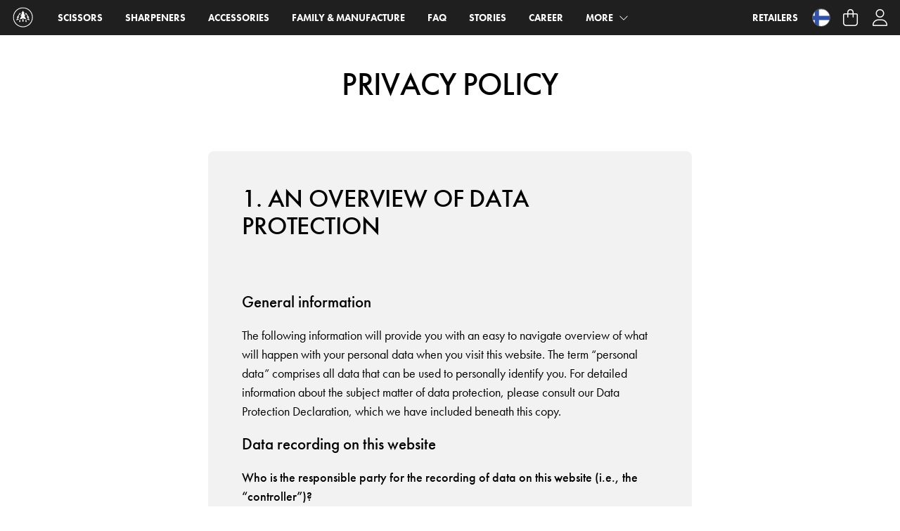

--- FILE ---
content_type: text/html
request_url: https://www.horl.com/fi/en/static/privacy-policy/
body_size: 28892
content:
<!DOCTYPE html> <html lang=en-US dir=ltr> <head><title>HORL sharpeners | premium sharpness for your knives | HORL-1993</title><meta name=description content="Official HORL® Online Shop. All HORL sharpening products direct from the manufacturer. ✓ the complete range ✓ fast shipping ► Order online now!" data-qmeta=description><meta name=keywords content="Messer schärfen,Klingen schärfen,Schneide schärfen,Messer schleifen,Klinge schleifen,scharfes Messer,Damast Messer schärfen,Keramik Messer schärfen,hochwertige Messer schärfen,hochwertige Messer schleifen,Horl,Horl-1993,Rollschleifer,Diamant Schärfer,Diamant Schleifer,richtiger Schärfwinkel,Richtiger Schleifwinkel,Der perfekte Schnitt,Nussbaum,Kirschbaum,Eiche,Eiche,Schleiflehre,Damaszener" data-qmeta=keywords><meta name=content-version content=1767777187239 data-qmeta=content-version><meta name=cache-identifier content=local_content_cache data-qmeta=cache-identifier><meta property=storyblokSlug content=en-fi/pages/static/privacy-policy data-qmeta=storyblokSlug><meta property=storyblokUuid content=80fe5b3e-a579-4090-97ac-39f8df3de9f5 data-qmeta=storyblokUuid><link rel=canonical href=https://www.horl.com/fi/en/static/privacy-policy data-qmeta=0><link rel=alternate href=https://www.horl.com/infos/datenschutz/ hreflang=de-de data-qmeta=1><link rel=alternate href=https://www.horl.com/fr/fr/informations/politique-de-confidentialite/ hreflang=fr-fr data-qmeta=2><link rel=alternate href=https://www.horl.com/ch/de/infos/datenschutz/ hreflang=de-ch data-qmeta=3><link rel=alternate href=https://www.horl.com/it/it/informazioni/privacy-policy/ hreflang=it-it data-qmeta=4><link rel=alternate href=https://www.horl.com/ch/fr/informations/politique-de-confidentialite/ hreflang=fr-ch data-qmeta=5><link rel=alternate href=https://www.horl.com/gb/en/static/privacy-policy/ hreflang=en-gb data-qmeta=6><link rel=alternate href=https://www.horl.com/de/en/static/privacy-policy/ hreflang=en-de data-qmeta=7><link rel=alternate href=https://www.horl.com/be/fr/informations/politique-de-confidentialite/ hreflang=fr-be data-qmeta=8><link rel=alternate href=https://www.horl.com/nl/en/static/privacy-policy/ hreflang=en-nl data-qmeta=9><link rel=alternate href=https://www.horl.com/lu/fr/informations/politique-de-confidentialite/ hreflang=fr-lu data-qmeta=10><link rel=alternate href=https://www.horl.com/se/en/static/privacy-policy/ hreflang=en-se data-qmeta=11><link rel=alternate href=https://www.horl.com/fi/en/static/privacy-policy/ hreflang=en-fi data-qmeta=12><link rel=alternate href=https://www.horl.com/dk/en/static/privacy-policy/ hreflang=en-dk data-qmeta=13><link rel=alternate href=https://www.horl.com/us/en/static/privacy-policy/ hreflang=en-us data-qmeta=14><link rel=alternate href=https://www.horl.com/es/es/informaciones/privacy-policy/ hreflang=es-es data-qmeta=15><link rel=alternate href=https://www.horl.com/ie/en/static/privacy-policy/ hreflang=en-ie data-qmeta=16><link rel=alternate href=https://www.horl.com/at/de/infos/datenschutz/ hreflang=de-at data-qmeta=17><link rel=alternate href=https://www.horl.com/at/en/static/privacy-policy/ hreflang=en-at data-qmeta=18><link rel=alternate href=https://www.horl.com/bg/en/static/privacy-policy/ hreflang=en-bg data-qmeta=19><link rel=alternate href=https://www.horl.com/ee/en/static/privacy-policy/ hreflang=en-ee data-qmeta=20><link rel=alternate href=https://www.horl.com/gr/en/static/privacy-policy/ hreflang=en-gr data-qmeta=21><link rel=alternate href=https://www.horl.com/lv/en/static/privacy-policy/ hreflang=en-lv data-qmeta=22><link rel=alternate href=https://www.horl.com/pl/en/static/privacy-policy/ hreflang=en-pl data-qmeta=23><link rel=alternate href=https://www.horl.com/pt/en/static/privacy-policy/ hreflang=en-pt data-qmeta=24><link rel=alternate href=https://www.horl.com/ro/en/static/privacy-policy/ hreflang=en-ro data-qmeta=25><link rel=alternate href=https://www.horl.com/si/en/static/privacy-policy/ hreflang=en-si data-qmeta=26><link rel=alternate href=https://www.horl.com/sk/en/static/privacy-policy/ hreflang=en-sk data-qmeta=27><link rel=alternate href=https://www.horl.com/us/es/informaciones/privacy-policy/ hreflang=es-us data-qmeta=28><link rel=alternate href=https://www.horl.com/be/en/static/privacy-policy/ hreflang=en-be data-qmeta=29><link rel=alternate href=https://www.horl.com/lu/en/static/privacy-policy/ hreflang=en-lu data-qmeta=30><link rel=alternate href=https://www.horl.com/ca/en/static/privacy-policy/ hreflang=en-ca data-qmeta=31><link rel=alternate href=https://www.horl.com/ca/fr/informations/politique-de-confidentialite/ hreflang=fr-ca data-qmeta=32><link rel=alternate href=https://www.horl.com/it/en/static/privacy-policy/ hreflang=en-it data-qmeta=33><link rel=alternate href=https://www.horl.com/es/en/static/privacy-policy/ hreflang=en-es data-qmeta=34><link rel=alternate href=https://www.horl.com/fr/en/static/privacy-policy/ hreflang=en-fr data-qmeta=35><link rel=alternate href=https://www.horl.com/cz/en/static/privacy-policy/ hreflang=en-cz data-qmeta=36><link rel=alternate href=https://www.horl.com/ch/en/static/privacy-policy/ hreflang=en-ch data-qmeta=37><link rel=alternate href=https://www.horl.com/hu/en/static/privacy-policy/ hreflang=en-hu data-qmeta=38><link rel=alternate href=https://www.horl.com/infos/datenschutz/ hreflang=de data-qmeta=39><link rel=alternate href=https://www.horl.com/fr/fr/informations/politique-de-confidentialite/ hreflang=fr data-qmeta=40><link rel=alternate href=https://www.horl.com/it/it/informazioni/privacy-policy/ hreflang=it data-qmeta=41><link rel=alternate href=https://www.horl.com/gb/en/static/privacy-policy/ hreflang=en data-qmeta=42><link rel=alternate href=https://www.horl.com/es/es/informaciones/privacy-policy/ hreflang=es data-qmeta=43><base href=/ > <meta charset=utf-8> <meta property=og:type content=website> <meta property=twitter:card content=summary_large_image> <meta name=format-detection content="telephone=no"> <meta name=msapplication-tap-highlight content=no> <meta http-equiv=Cache-Control content="no-cache, no-store, must-revalidate"> <meta http-equiv=Pragma content=no-cache> <meta http-equiv=Expires content=0> <meta name=robots content=max-image-preview:large> <meta name=viewport content="initial-scale=1,maximum-scale=5,minimum-scale=1,width=device-width"> <link rel=preconnect href=https://use.typekit.net crossorigin> <link rel=preconnect href=https://p.typekit.net crossorigin> <link rel=preload href=https://use.typekit.net/uiq4tej.css as=style> <link rel=preconnect href=https://kit.fontawesome.com crossorigin=anonymous> <link rel=preload href=https://kit.fontawesome.com/1c912b0303.js as=script crossorigin=anonymous> <link rel=apple-touch-icon sizes=180x180 href="/assets/favicon/apple-touch-icon.png?v=1.0"> <link rel=icon type=image/png sizes=192x192 href="/assets/favicon/favicon-192x192.png?v=1.0"> <link rel=icon type=image/png sizes=180x180 href="/assets/favicon/favicon-180x180.png?v=1.0"> <link rel=icon type=image/png sizes=152x152 href="/assets/favicon/favicon-152x152.png?v=1.0"> <link rel=icon type=image/png sizes=96x96 href="/assets/favicon/favicon-96x96.png?v=1.0"> <link rel=icon type=image/png sizes=32x32 href="/assets/favicon/favicon-32x32.png?v=1.0"> <link rel=icon type=image/png sizes=16x16 href="/assets/favicon/favicon-16x16.png?v=1.0"> <link rel=manifest href="/assets/favicon/site.webmanifest?v=1.0" crossorigin=use-credentials> <link rel=mask-icon href="/assets/favicon/safari-pinned-tab.svg?v=1.0" color=transparent> <link rel="shortcut icon" href="/favicon.ico?v=1.0"> <meta name=msapplication-TileColor content=#da532c> <meta name=theme-color content=#ffffff> <link rel=stylesheet href=https://use.typekit.net/uiq4tej.css> <script defer src=https://kit.fontawesome.com/1c912b0303.js crossorigin=anonymous></script> <script defer src=/scripts/storyblok.js></script> <script defer src=/scripts/content.min.js></script> <style>@charset "UTF-8";body{margin:0}:root{--horl-page:color-mix(in srgb, black, currentColor 30%);--horl-page:#c7c7c7}@media (prefers-color-scheme:dark){:root{--horl-page:#1d1d1d}}div#q-app{--color:grey}div#q-app:empty::before{content:'';position:absolute;width:4rem;height:4rem;top:50%;left:50%;transform:rotate(10deg) translate(-50%,-50%);transform-origin:0 0;aspect-ratio:1;box-sizing:border-box;border-radius:50%;border:.2rem solid grey;border-top-color:var(--horl-page);animation:loading 2s linear infinite}div#q-app:empty::after{content:attr(data-loading);position:absolute;top:50%;left:50%;transform:translate(-50%,4rem);color:var(--color)}@keyframes loading{0%{transform:rotate(0) translate(-50%,-50%)}100%{transform:rotate(360deg) translate(-50%,-50%)}}*,:after,:before{-webkit-tap-highlight-color:transparent;-moz-tap-highlight-color:#0000;box-sizing:inherit}#q-app,body,html{direction:ltr;width:100%}body,html{box-sizing:border-box;margin:0}aside,footer,header,main,nav{display:block}img{border-style:none}hr{box-sizing:initial;height:0;overflow:visible}button,input{font:inherit;font-family:inherit;margin:0}button,input{overflow:visible;text-transform:none}button::-moz-focus-inner,input::-moz-focus-inner{border:0;padding:0}button:-moz-focusring,input:-moz-focusring{outline:1px dotted ButtonText}.q-icon{word-wrap:normal;fill:currentColor;box-sizing:initial;direction:ltr;flex-shrink:0;height:1em;letter-spacing:normal;line-height:1;position:relative;text-align:center;text-transform:none;white-space:nowrap;width:1em}.q-icon:after,.q-icon:before{align-items:center;display:flex!important;height:100%;justify-content:center;width:100%}.q-icon>svg{height:100%;width:100%}.material-icons,.q-icon{align-items:center;cursor:inherit;display:inline-flex;font-size:inherit;justify-content:center;-webkit-user-select:none;user-select:none;vertical-align:middle}.q-avatar{border-radius:50%;display:inline-block;font-size:48px;height:1em;position:relative;vertical-align:middle;width:1em}.q-avatar__content{font-size:.5em;line-height:.5em}.q-avatar img:not(.q-icon):not(.q-img__image),.q-avatar__content{border-radius:inherit;height:inherit;width:inherit}.q-btn{align-items:stretch;background:#0000;border:0;color:inherit;cursor:default;display:inline-flex;flex-direction:column;font-size:inherit;font-weight:700;height:auto;line-height:1.715em;min-height:2.572em;outline:0;padding:4px 16px;position:relative;text-align:center;text-decoration:none;text-transform:uppercase;vertical-align:middle;width:auto}.q-btn .q-icon{font-size:1.715em}.q-btn:before{border-radius:inherit;bottom:0;box-shadow:0 1px 5px #0003,0 2px 2px #00000024,0 3px 1px -2px #0000001f;content:"";display:block;left:0;position:absolute;right:0;top:0}.q-btn--actionable{cursor:pointer}.q-btn--actionable.q-btn--standard:before{transition:box-shadow .3s cubic-bezier(.25,.8,.5,1)}.q-btn--actionable.q-btn--standard:active:before{box-shadow:0 3px 5px -1px #0003,0 5px 8px #00000024,0 1px 14px #0000001f}.q-btn--rectangle{border-radius:8px}.q-btn--round{border-radius:50%;min-height:3em;min-width:3em;padding:0}.q-btn--flat:before,.q-btn--unelevated:before{box-shadow:none}.q-btn--dense{min-height:2em;padding:.285em}.q-btn--dense.q-btn--round{min-height:2.4em;min-width:2.4em;padding:0}.q-btn__content{transition:opacity .3s;z-index:0}.q-btn-dropdown--simple *+.q-btn-dropdown__arrow{margin-left:8px}.q-btn-dropdown__arrow{transition:transform .28s}.q-expansion-item__toggle-icon{position:relative;transition:transform .3s}.q-img{position:relative}.q-img{display:inline-block;overflow:hidden;vertical-align:middle;width:100%}.q-img__content{border-radius:inherit;pointer-events:none}.q-item{color:inherit;min-height:48px;padding:8px 16px;transition:color .3s,background-color .3s}.q-item__section--side{align-items:flex-start;color:#757575;max-width:100%;min-width:0;padding-right:16px;width:auto}.q-item__section--side>.q-icon{font-size:24px}.q-item__section--main{flex:10000 1 0%;max-width:100%;min-width:0;width:auto}.q-item__section--main+.q-item__section--main{margin-left:8px}.q-item--dense{min-height:32px;padding:2px 16px}.q-item{position:relative}.q-item.q-router-link--active{color:var(--q-primary)}.q-layout{outline:0;width:100%}.q-layout__section--marginal{background-color:var(--q-primary);color:#fff}.q-footer,.q-header{z-index:2000}.q-drawer{background:#fff;bottom:0;position:absolute;top:0;z-index:1000}.q-drawer--on-top{z-index:3000}.q-drawer--right{right:0;transform:translateX(100%)}.q-drawer--right.q-drawer--bordered{border-left:1px solid #0000001f}.q-drawer__backdrop{will-change:background-color;z-index:2999!important}.q-footer,.q-header,.q-layout,.q-page{position:relative}body:not(.q-body--layout-animate) .q-layout--prevent-focus{visibility:hidden}.q-scrollarea{contain:strict;position:relative}.q-scrollarea__bar,.q-scrollarea__thumb{cursor:grab;opacity:.2;transition:opacity .3s;will-change:opacity}.q-scrollarea__bar--v,.q-scrollarea__thumb--v{right:0;width:10px}.q-scrollarea__bar--h,.q-scrollarea__thumb--h{bottom:0;height:10px}.q-scrollarea__bar--invisible,.q-scrollarea__thumb--invisible{opacity:0!important;pointer-events:none}.q-scrollarea__thumb{background:#000;border-radius:3px}.q-scrollarea__thumb:hover{opacity:.3}.q-scrollarea__thumb:active{opacity:.5}.q-scrollarea__content{min-height:100%;min-width:100%}.q-separator{background:#0000001f;border:0;flex-shrink:0;margin:0;transition:background .3s,opacity .3s}.q-separator--dark{background:#ffffff47}.q-separator--horizontal{display:block;height:1px}.q-spinner{vertical-align:middle}.q-spinner-mat{animation:q-spin 2s linear infinite;transform-origin:center center}.q-spinner-mat .path{stroke-dasharray:1,200;stroke-dashoffset:0;animation:q-mat-dash 1.5s ease-in-out infinite}@keyframes q-spin{0%{transform:rotate(0)}25%{transform:rotate(90deg)}50%{transform:rotate(180deg)}75%{transform:rotate(270deg)}to{transform:rotate(359deg)}}@keyframes q-mat-dash{0%{stroke-dasharray:1,200;stroke-dashoffset:0}50%{stroke-dasharray:89,200;stroke-dashoffset:-35px}to{stroke-dasharray:89,200;stroke-dashoffset:-124px}}.q-tab__icon{font-size:24px;height:24px;width:24px}.q-tabs{position:relative;transition:color .3s,background-color .3s}.q-tabs--not-scrollable .q-tabs__arrow{display:none}.q-tabs--not-scrollable .q-tabs__content{border-radius:inherit}.q-tabs__arrow{cursor:pointer;font-size:32px;min-width:36px;text-shadow:0 0 3px #fff,0 0 1px #fff,0 0 1px #000;transition:opacity .3s}.q-tabs__content{flex:1 1 auto;overflow:hidden}.q-tabs__content--align-right{justify-content:flex-end}.q-tabs--horizontal .q-tabs__arrow{height:100%}.q-tabs--horizontal .q-tabs__arrow--left{bottom:0;left:0;top:0}.q-tabs--horizontal .q-tabs__arrow--right{bottom:0;right:0;top:0}.q-toolbar{min-height:50px;padding:0 12px;position:relative;width:100%}.q-toolbar .q-avatar{font-size:38px}.q-toolbar__title{flex:1 1 0%;font-size:inherit;font-weight:400;letter-spacing:.01em;max-width:100%;min-width:1px;padding:0 12px}.q-toolbar__title:first-child{padding-left:0}.q-toolbar__title:last-child{padding-right:0}:root{--q-primary:#1e1e1e;--q-secondary:#002447;--q-accent:#b5a874;--q-positive:#3c763d}.text-accent{color:var(--q-accent)!important}.text-white{color:#fff!important}.text-black{color:#000!important}.bg-grey-4{background:#e0e0e0!important}.column,.flex,.row{display:flex;flex-wrap:wrap}.column{flex-direction:column}.wrap{flex-wrap:wrap}.no-wrap{flex-wrap:nowrap}.justify-start{justify-content:flex-start}.justify-end{justify-content:flex-end}.flex-center,.justify-center{justify-content:center}.justify-between{justify-content:space-between}.items-start{align-items:flex-start}.items-end{align-items:flex-end}.flex-center,.items-center{align-items:center}.content-start{align-content:flex-start}.self-start{align-self:flex-start}.self-center{align-self:center}.self-stretch{align-self:stretch}.q-gutter-y-sm{margin-top:-8px}.q-gutter-y-sm>*{margin-top:8px}.q-gutter-y-md{margin-top:-16px}.q-gutter-y-md>*{margin-top:16px}.q-col-gutter-md{margin-left:-16px}.q-col-gutter-md>*{padding-left:16px}.q-col-gutter-md{margin-top:-16px}.q-col-gutter-md>*{padding-top:16px}.q-col-gutter-lg{margin-left:-24px}.q-col-gutter-lg>*{padding-left:24px}.q-col-gutter-lg{margin-top:-24px}.q-col-gutter-lg>*{padding-top:24px}@media (min-width:0){.flex>.col-auto,.row>.col,.row>.col-12,.row>.col-auto,.row>.col-xs-4,.row>.col-xs-5{max-width:100%;min-width:0;width:auto}.flex>.col-auto{height:auto;max-height:100%;min-height:0}.col{flex:10000 1 0%}.col-12,.col-auto,.col-xs-4,.col-xs-5{flex:0 0 auto}.row>.col-xs-4{height:auto;width:33.3333%}.row>.col-xs-5{height:auto;width:41.6667%}.row>.col-12{height:auto;width:100%}}@media (min-width:600px){.row>.col-sm-auto{max-width:100%;min-width:0;width:auto}.col-sm-auto{flex:0 0 auto}}@media (min-width:1024px){.row>.col-md-5,.row>.col-md-6,.row>.col-md-7{max-width:100%;min-width:0;width:auto}.col-md-5,.col-md-6,.col-md-7{flex:0 0 auto}.row>.col-md-5{height:auto;width:41.6667%}.row>.col-md-6{height:auto;width:50%}.row>.col-md-7{height:auto;width:58.3333%}}.q-link{outline:0;text-decoration:none}.non-selectable{-webkit-user-select:none!important;user-select:none!important}.scroll{overflow:auto}.scroll{-webkit-overflow-scrolling:touch;will-change:scroll-position}.cursor-pointer{cursor:pointer!important}.relative-position{position:relative}.fixed,.fixed-top,.fullscreen{position:fixed}.absolute,.absolute-bottom,.absolute-full,.absolute-right{position:absolute}.fixed-top{left:0;right:0;top:0}.absolute-right{bottom:0;right:0;top:0}.absolute-bottom{bottom:0;left:0;right:0}.fullscreen{border-radius:0!important;max-height:100vh;max-width:100vw;z-index:6000}.absolute-full,.fullscreen{bottom:0;left:0;right:0;top:0}.fit{width:100%!important}.fit,.full-height{height:100%!important}.full-width{margin-left:0!important;margin-right:0!important;width:100%!important}.block{display:block!important}.inline-block{display:inline-block!important}.q-pa-none{padding:0}.q-px-none{padding-left:0;padding-right:0}.q-mb-none{margin-bottom:0}.q-my-none{margin-bottom:0;margin-top:0}.q-mr-xs{margin-right:4px}.q-pb-sm{padding-bottom:8px}.q-px-sm{padding-left:8px;padding-right:8px}.q-ml-sm{margin-left:8px}.q-mx-sm{margin-left:8px;margin-right:8px}.q-pa-md{padding:16px}.q-pb-md{padding-bottom:16px}.q-px-md{padding-left:16px;padding-right:16px}.q-py-md{padding-bottom:16px;padding-top:16px}.q-mr-md{margin-right:16px}.q-mb-md{margin-bottom:16px}.q-my-md{margin-bottom:16px;margin-top:16px}.q-pa-lg{padding:24px}.q-pt-lg{padding-top:24px}.q-mr-lg{margin-right:24px}.q-mt-lg{margin-top:24px}.q-my-lg{margin-bottom:24px;margin-top:24px}.q-pa-xl{padding:48px}.q-pb-xl{padding-bottom:48px}.q-px-xl{padding-left:48px;padding-right:48px}.q-mr-xl{margin-right:48px}.q-mx-auto{margin-right:auto}.q-mx-auto{margin-left:auto}body{-ms-text-size-adjust:100%;-webkit-text-size-adjust:100%;-webkit-font-smoothing:antialiased;-moz-osx-font-smoothing:grayscale;font-smoothing:antialiased;font-family:Roboto,-apple-system,Helvetica Neue,Helvetica,Arial,sans-serif;font-size:1rem;line-height:1.5;min-height:100%;min-width:100px}h1{font-size:2.5rem;letter-spacing:-.01562em;line-height:1}h1,h2{font-weight:300}h2{font-size:2rem;letter-spacing:-.00833rem;line-height:1.1}h3{font-size:1.25rem;letter-spacing:normal;line-height:1.25rem}h3{font-weight:400}p{margin:0 0 16px}.text-h2{font-size:2rem;font-weight:300;letter-spacing:-.00833rem;line-height:1.1}.text-body2{font-size:.875rem;font-weight:400;letter-spacing:.01786em;line-height:1.25rem}.text-caption{font-size:.75rem;font-weight:400;letter-spacing:.03333em;line-height:1.25rem}.text-uppercase{text-transform:uppercase}.text-center{text-align:center}.text-left{text-align:left}.text-right{text-align:right}.text-bold{font-weight:700}.text-no-wrap{white-space:nowrap}.text-weight-bold{font-weight:700}.no-border-radius{border-radius:0!important}.no-outline{outline:0!important}.ellipsis{overflow:hidden;text-overflow:ellipsis;white-space:nowrap}.hidden{display:none!important}.overflow-hidden{overflow:hidden!important}.hide-scrollbar{-ms-overflow-style:none;scrollbar-width:none}.hide-scrollbar::-webkit-scrollbar{display:none;height:0;width:0}@media (max-width:599.98px){.gt-sm,.gt-xs{display:none!important}}@media (min-width:600px) and (max-width:766.98px){.gt-sm{display:none!important}}@media (min-width:1024px) and (max-width:1439.98px){.lt-md{display:none!important}}@media (min-width:1440px) and (max-width:1919.98px){.lt-md{display:none!important}}@media (min-width:1920px){.lt-md{display:none!important}}.q-focus-helper,.q-focusable,.q-hoverable,.q-manual-focusable{outline:0}body.desktop .q-focus-helper{border-radius:inherit;height:100%;left:0;opacity:0;pointer-events:none;position:absolute;top:0;transition:background-color .3s cubic-bezier(.25,.8,.5,1),opacity .4s cubic-bezier(.25,.8,.5,1);width:100%}body.desktop .q-focus-helper:after,body.desktop .q-focus-helper:before{border-radius:inherit;content:"";height:100%;left:0;opacity:0;position:absolute;top:0;transition:background-color .3s cubic-bezier(.25,.8,.5,1),opacity .6s cubic-bezier(.25,.8,.5,1);width:100%}body.desktop .q-focus-helper:before{background:#000}body.desktop .q-focus-helper:after{background:#fff}body.desktop .q-focusable:focus>.q-focus-helper,body.desktop .q-hoverable:hover>.q-focus-helper{background:currentColor;opacity:.15}body.desktop .q-focusable:focus>.q-focus-helper:before,body.desktop .q-hoverable:hover>.q-focus-helper:before{opacity:.1}body.desktop .q-focusable:focus>.q-focus-helper:after,body.desktop .q-hoverable:hover>.q-focus-helper:after{opacity:.4}body.desktop .q-focusable:focus>.q-focus-helper{opacity:.22}@media (min-width:1024px){.q-my-md-xs{margin-bottom:4px;margin-top:4px}.q-pa-md-xl{padding:48px}.q-px-md-xl{padding-left:48px;padding-right:48px}}@media (min-width:1920px){.q-py-xl-xl{padding-bottom:48px;padding-top:48px}}body,html{font-display:swap;font-family:futura-pt,Futura,Helvetica Neue,Helvetica,Arial,sans-serif}:not(.bolder),body{-webkit-font-smoothing:antialiased;-moz-osx-font-smoothing:grayscale}.text-link{color:#b5a874;text-decoration:none;word-break:break-word}.text-link:active,.text-link:focus,.text-link:hover{text-decoration:underline}.text-light{-webkit-font-smoothing:antialiased!important;-moz-osx-font-smoothing:grayscale!important;opacity:.7}.text-thin{font-family:futura-pt,sans-serif;font-weight:100}.font-bold,.text-bold{font-family:futura-pt,sans-serif;font-style:normal;font-weight:500}html{font-size:16px}@media screen and (max-width:359px){html{font-size:14px}h1{font-size:2rem}.text-h2,h2{font-size:1.8rem}}@media screen and (max-width:519px) and (min-width:360px){html{font-size:16px}h1{font-size:2rem}.text-h2,h2{font-size:1.8rem}}@media screen and (max-width:766px) and (min-width:520px){html{font-size:18px}}@media screen and (max-width:991px) and (min-width:767px){html{font-size:14px}}@media screen and (max-width:1199px) and (min-width:992px){html{font-size:16px}}@media screen and (min-width:1200px){html{font-size:18px}}.text-body2{font-size:.72rem}.text-sm{font-size:.77rem}.text-lg{font-size:1.3rem}.container-narrow{max-width:720px;width:100%}.container{max-width:1440px;width:100%}.container-fluid{max-width:1920px;width:100%}.default-container-width{max-width:1440px}.default-container-width .box-primary-content{max-width:100%;width:1440px}.narrow-container-width{max-width:40em}.narrow-container-width .box-primary-content{max-width:100%;width:40em}.flex-grow{flex-grow:1}.z-index{z-index:1}.max-width-100{max-width:100%}.max-height-100{height:100%}@media screen and (min-width:767px) and (max-width:991px){.container{max-width:750px}}@media screen and (min-width:992px) and (max-width:1199px){.container{max-width:970px}}@media (min-width:1200px){.container{max-width:1170px}}@media (min-width:1440px){.container{max-width:1440px}}@media screen and (min-width:600px){.hidden-sm-up,.hidden-xs-up{display:none!important}}@media screen and (min-width:1024px){.hidden-md-up{display:none!important}}@media screen and (max-width:1023.98px){.hidden-ms-down{display:none!important}}@media screen and (max-width:599.98px){div.px-md-xs-down{padding-left:24px;padding-right:24px}div.pt-md-xs-down{padding-bottom:24px}}body{--a11y-contrast:color-mix(in srgb,var(--q-info),currentColor 30%)}.bg-header{--a11y-contrast:#0000}.focus-wrapper:focus-within,.keyboard-focus:focus{outline:0}.keyboard-focus:focus{box-shadow:0 0 0 1px currentColor inset,0 0 0 3px var(--a11y-contrast) inset}.q-btn:before{box-shadow:none}.bg-header{-webkit-backdrop-filter:saturate(90%) blur(10px);backdrop-filter:saturate(90%) blur(10px);background-color:#070707e6}.bg-box{background-color:#f2f2f2}.border-radius-sm{border-radius:8px}.text-wrap{white-space:normal}.no-text-decoration{color:inherit;text-decoration:none}.height-auto{height:auto!important}.max-height-100{max-height:100%}.q-drawer--right{max-width:100vw}.inherit-size{font-size:inherit!important}.hyphenate{-webkit-hyphens:auto;hyphens:auto;word-break:break-word}.no-hyphenate{-webkit-hyphens:manual!important;hyphens:manual!important;word-break:normal}.break-word{word-break:break-word}.mobileMenu[data-v-49d6d92c]{flex:0 0 auto;flex-grow:1;max-height:0;overflow:hidden;transition-delay:0s;transition-duration:1s;transition-property:max-height;width:100%}.mobileMenu .collapsing-item[data-v-49d6d92c]{max-height:1em;opacity:0;transition:opacity .15s ease-out,max-height .218s cubic-bezier(.75,.25,.85,.6)}.menuToggle[data-v-90b0c554]{align-items:center;display:flex;font-size:60%;height:2em;justify-content:flex-start;position:relative;-webkit-user-select:none;user-select:none;width:2em;z-index:1}.menuToggle span[data-v-90b0c554]{background-color:#fff;border-radius:2px;display:block;height:1px;position:relative;transform-origin:4px 0;transition:margin .218s .21s,transform .218s cubic-bezier(.77,.2,.05,1),background .218s cubic-bezier(.77,.2,.05,1),opacity .218s ease;width:2em;z-index:1}.menuToggle span[data-v-90b0c554]:first-child{margin-bottom:.6em;transform-origin:48%}.menuToggle span[data-v-90b0c554]:last-child{transform-origin:45%}.menuToggle>input[data-v-90b0c554]{cursor:pointer;display:block;height:100%;left:0;margin:0;opacity:0;position:absolute;top:0;width:100%;z-index:2}.menuToggle>input:checked~div span[data-v-90b0c554]{margin:0;opacity:1;transform:rotate(45deg);transition:margin .218s,transform .218s cubic-bezier(.77,.2,.05,1) .08s,background .218s cubic-bezier(.77,.2,.05,1) .08s,opacity .218s ease .08s}.menuToggle>input:checked~div span[data-v-90b0c554]:last-child{transform:rotate(-45deg)}.cit-country-icon[data-v-14fca55e]{border-radius:9999px;overflow:hidden}.cit-country-icon[data-v-14fca55e] svg{filter:grayscale(.1);transform:scale(1.5)}.border[data-v-14fca55e]{border:1px solid #ffffff4d}.border[data-v-14fca55e] svg{border-radius:50%}[data-v-390ac360] .q-btn-dropdown__arrow{display:none}.no-ellipsis[data-v-0ca57112]{overflow:visible;text-overflow:unset}[data-v-0ca57112] .q-btn{transition:opacity .3s ease-in-out}[data-v-0ca57112] .q-btn>.q-focus-helper{display:none}[data-v-0ca57112] .q-btn:before{box-shadow:none}[data-v-0ca57112] .q-btn:hover{opacity:.75}.header[data-v-6dcdd851]{height:50px;transition:background-color .5s,background .44s cubic-bezier(.52,.16,.24,1) .2s,height .56s cubic-bezier(.52,.16,.24,1),-webkit-backdrop-filter .5s;transition:backdrop-filter .5s,background-color .5s,background .44s cubic-bezier(.52,.16,.24,1) .2s,height .56s cubic-bezier(.52,.16,.24,1);transition:backdrop-filter .5s,background-color .5s,background .44s cubic-bezier(.52,.16,.24,1) .2s,height .56s cubic-bezier(.52,.16,.24,1),-webkit-backdrop-filter .5s}.headerFontSize[data-v-6dcdd851]{font-size:16px}@media screen and (min-width:600px){.headerFontSize[data-v-6dcdd851]{font-size:12px}}@media screen and (min-width:1024px){.headerFontSize[data-v-6dcdd851]{font-size:14px}}.q-item.hoverItem[data-v-f24856e0]:hover{color:#b5a874;opacity:.8}[data-v-f24856e0] .smallIcon .q-icon{font-size:1rem}.noHover[data-v-f24856e0] .q-focus-helper{display:none}@media screen and (min-width:600px){.q-mr-md-sm-up[data-v-0d4b34d2]{margin-right:16px}.row-sm-up[data-v-0d4b34d2]{display:flex;flex-wrap:wrap}.row-sm-up>.col-auto[data-v-0d4b34d2]{width:auto}}@media screen and (max-width:1023.98px){.q-mb-md-ms-down[data-v-0d4b34d2]{margin-bottom:16px}.column-ms-down[data-v-0d4b34d2]{display:flex;flex-direction:column}}@media screen and (max-width:766.98px){.text-center-sm-down[data-v-0d4b34d2]{text-align:center}.justify-center-sm-down[data-v-0d4b34d2]{justify-content:center}}.footerPadding[data-v-422235a3]{padding-bottom:80vh}.q-scrollarea[data-v-422235a3] .q-scrollarea__content{display:flex;flex-direction:column;flex-wrap:nowrap;max-width:100%}[data-v-422235a3] .q-drawer-container:before{background-color:#0000;content:"";height:100%;left:0;pointer-events:none;position:absolute;top:0;transition:background-color .5s;width:100%;z-index:1}.closeButton[data-v-50d5dcf6]{align-items:center;cursor:pointer;display:flex;height:var(--24d5ccf2);justify-content:flex-start;opacity:.7;top:0;transition:opacity .218s;-webkit-user-select:none;user-select:none;width:var(--24d5ccf2);z-index:1}.closeButton[data-v-50d5dcf6]:hover{opacity:.3}.closeButton span[data-v-50d5dcf6]{background-color:var(--text-color);background-color:#000;border-radius:2px;display:block;height:2px;position:relative;transform-origin:4px 0;transition:margin .218s .21s,transform .218s cubic-bezier(.77,.2,.05,1),background .218s cubic-bezier(.77,.2,.05,1),opacity .218s ease;width:var(--24d5ccf2);z-index:1}.closeButton span[data-v-50d5dcf6]:first-child{margin-bottom:5px;transform-origin:48%}.closeButton span[data-v-50d5dcf6]:last-child{transform-origin:45%}.closeButton .closed span[data-v-50d5dcf6]{margin:0;opacity:1;transform:rotate(45deg);transition:margin .218s,transform .218s cubic-bezier(.77,.2,.05,1) .08s,background .218s cubic-bezier(.77,.2,.05,1) .08s,opacity .218s ease .08s}.closeButton .closed span[data-v-50d5dcf6]:last-child{transform:rotate(-45deg)}.text-current[data-v-0fff13f6]{color:currentColor}.is-text-link-button[data-v-0fff13f6]{text-decoration:none}.is-text-link-button[data-v-0fff13f6]:hover{text-decoration:underline}.center[data-v-e5dc5400] img{bottom:0;left:50%;position:absolute;top:50%;transform:translate(-50%,-50%);transition:opacity .218s}.preload-img-wrapper[data-v-e5dc5400]{position:relative}.preload-img-wrapper img[data-v-e5dc5400]{height:100%}.center-logo{left:0;margin:0 auto;position:absolute;top:0;width:100%}.restrictedWidth[data-v-2b96336c]{max-width:80vw}.container-fluid[data-v-54bd79ca]{max-width:1920px;width:100%}.default-container-width[data-v-54bd79ca]{max-width:1440px}.default-container-width .box-primary-content[data-v-54bd79ca]{max-width:100%;width:1440px}.narrow-container-width[data-v-54bd79ca]{max-width:40em}.narrow-container-width .box-primary-content[data-v-54bd79ca]{max-width:100%;width:40em}.flex-grow[data-v-54bd79ca]{flex-grow:1}.z-index[data-v-54bd79ca]{z-index:1}.max-width-100[data-v-54bd79ca]{max-width:100%}@media screen and (max-width:599.98px){div.px-md-xs-down[data-v-54bd79ca]{padding-left:24px;padding-right:24px}div.pt-md-xs-down[data-v-54bd79ca]{padding-bottom:24px}}.base[data-v-54bd79ca]{height:100%;min-height:var(--content-height,450px);width:100%}.base.cut[data-v-54bd79ca]{overflow:hidden}.vertical-start[data-v-54bd79ca]{justify-content:flex-start}.height-unlimited[data-v-54bd79ca]{height:auto;min-height:auto}.box-grey[data-v-54bd79ca]{background-color:#f2f2f2}@media screen and (max-width:767px){.full-width-sm-down[data-v-54bd79ca]{margin-left:0!important;margin-right:0!important;width:100%!important}}@media print{body *{visibility:hidden}.q-btn,.q-img,footer,header{display:none!important}.container{width:100%}}@page{size:auto;margin:0}.narrow-container{max-width:40em}.text-light{opacity:.8}.page-wrapper[data-v-3426869e]{max-width:100vw}</style> <link rel=stylesheet href=/css/vendor.20fc31f7.css media=print data-media=all onload="this.media=this.dataset.media,delete this.dataset.media,this.onload=null;"><link rel=stylesheet href=/css/app.0b4cec77.css media=print data-media=all onload="this.media=this.dataset.media,delete this.dataset.media,this.onload=null;"><link rel=stylesheet href=/css/416.9df87997.css media=print data-media=all onload="this.media=this.dataset.media,delete this.dataset.media,this.onload=null;"><link rel=stylesheet href=/css/chunk-common.061c835e.css media=print data-media=all onload="this.media=this.dataset.media,delete this.dataset.media,this.onload=null;"><link rel=stylesheet href=/css/718.f7e7b7ba.css></head> <body class="desktop no-touch body--light" data-server-rendered><script id=qmeta-init>window.__Q_META__={"title":"HORL sharpeners | premium sharpness for your knives | HORL-1993","meta":{"description":{"name":"description","content":"Official HORL® Online Shop. All HORL sharpening products direct from the manufacturer. ✓ the complete range ✓ fast shipping ► Order online now!"},"keywords":{"name":"keywords","content":"Messer schärfen,Klingen schärfen,Schneide schärfen,Messer schleifen,Klinge schleifen,scharfes Messer,Damast Messer schärfen,Keramik Messer schärfen,hochwertige Messer schärfen,hochwertige Messer schleifen,Horl,Horl-1993,Rollschleifer,Diamant Schärfer,Diamant Schleifer,richtiger Schärfwinkel,Richtiger Schleifwinkel,Der perfekte Schnitt,Nussbaum,Kirschbaum,Eiche,Eiche,Schleiflehre,Damaszener"},"content-version":{"name":"content-version","content":1767777187239},"cache-identifier":{"name":"cache-identifier","content":"local_content_cache"},"storyblokSlug":{"property":"storyblokSlug","content":"en-fi/pages/static/privacy-policy"},"storyblokUuid":{"property":"storyblokUuid","content":"80fe5b3e-a579-4090-97ac-39f8df3de9f5"}},"link":[{"rel":"canonical","href":"https://www.horl.com/fi/en/static/privacy-policy"},{"rel":"alternate","href":"https://www.horl.com/infos/datenschutz/","hreflang":"de-de"},{"rel":"alternate","href":"https://www.horl.com/fr/fr/informations/politique-de-confidentialite/","hreflang":"fr-fr"},{"rel":"alternate","href":"https://www.horl.com/ch/de/infos/datenschutz/","hreflang":"de-ch"},{"rel":"alternate","href":"https://www.horl.com/it/it/informazioni/privacy-policy/","hreflang":"it-it"},{"rel":"alternate","href":"https://www.horl.com/ch/fr/informations/politique-de-confidentialite/","hreflang":"fr-ch"},{"rel":"alternate","href":"https://www.horl.com/gb/en/static/privacy-policy/","hreflang":"en-gb"},{"rel":"alternate","href":"https://www.horl.com/de/en/static/privacy-policy/","hreflang":"en-de"},{"rel":"alternate","href":"https://www.horl.com/be/fr/informations/politique-de-confidentialite/","hreflang":"fr-be"},{"rel":"alternate","href":"https://www.horl.com/nl/en/static/privacy-policy/","hreflang":"en-nl"},{"rel":"alternate","href":"https://www.horl.com/lu/fr/informations/politique-de-confidentialite/","hreflang":"fr-lu"},{"rel":"alternate","href":"https://www.horl.com/se/en/static/privacy-policy/","hreflang":"en-se"},{"rel":"alternate","href":"https://www.horl.com/fi/en/static/privacy-policy/","hreflang":"en-fi"},{"rel":"alternate","href":"https://www.horl.com/dk/en/static/privacy-policy/","hreflang":"en-dk"},{"rel":"alternate","href":"https://www.horl.com/us/en/static/privacy-policy/","hreflang":"en-us"},{"rel":"alternate","href":"https://www.horl.com/es/es/informaciones/privacy-policy/","hreflang":"es-es"},{"rel":"alternate","href":"https://www.horl.com/ie/en/static/privacy-policy/","hreflang":"en-ie"},{"rel":"alternate","href":"https://www.horl.com/at/de/infos/datenschutz/","hreflang":"de-at"},{"rel":"alternate","href":"https://www.horl.com/at/en/static/privacy-policy/","hreflang":"en-at"},{"rel":"alternate","href":"https://www.horl.com/bg/en/static/privacy-policy/","hreflang":"en-bg"},{"rel":"alternate","href":"https://www.horl.com/ee/en/static/privacy-policy/","hreflang":"en-ee"},{"rel":"alternate","href":"https://www.horl.com/gr/en/static/privacy-policy/","hreflang":"en-gr"},{"rel":"alternate","href":"https://www.horl.com/lv/en/static/privacy-policy/","hreflang":"en-lv"},{"rel":"alternate","href":"https://www.horl.com/pl/en/static/privacy-policy/","hreflang":"en-pl"},{"rel":"alternate","href":"https://www.horl.com/pt/en/static/privacy-policy/","hreflang":"en-pt"},{"rel":"alternate","href":"https://www.horl.com/ro/en/static/privacy-policy/","hreflang":"en-ro"},{"rel":"alternate","href":"https://www.horl.com/si/en/static/privacy-policy/","hreflang":"en-si"},{"rel":"alternate","href":"https://www.horl.com/sk/en/static/privacy-policy/","hreflang":"en-sk"},{"rel":"alternate","href":"https://www.horl.com/us/es/informaciones/privacy-policy/","hreflang":"es-us"},{"rel":"alternate","href":"https://www.horl.com/be/en/static/privacy-policy/","hreflang":"en-be"},{"rel":"alternate","href":"https://www.horl.com/lu/en/static/privacy-policy/","hreflang":"en-lu"},{"rel":"alternate","href":"https://www.horl.com/ca/en/static/privacy-policy/","hreflang":"en-ca"},{"rel":"alternate","href":"https://www.horl.com/ca/fr/informations/politique-de-confidentialite/","hreflang":"fr-ca"},{"rel":"alternate","href":"https://www.horl.com/it/en/static/privacy-policy/","hreflang":"en-it"},{"rel":"alternate","href":"https://www.horl.com/es/en/static/privacy-policy/","hreflang":"en-es"},{"rel":"alternate","href":"https://www.horl.com/fr/en/static/privacy-policy/","hreflang":"en-fr"},{"rel":"alternate","href":"https://www.horl.com/cz/en/static/privacy-policy/","hreflang":"en-cz"},{"rel":"alternate","href":"https://www.horl.com/ch/en/static/privacy-policy/","hreflang":"en-ch"},{"rel":"alternate","href":"https://www.horl.com/hu/en/static/privacy-policy/","hreflang":"en-hu"},{"rel":"alternate","href":"https://www.horl.com/infos/datenschutz/","hreflang":"de"},{"rel":"alternate","href":"https://www.horl.com/fr/fr/informations/politique-de-confidentialite/","hreflang":"fr"},{"rel":"alternate","href":"https://www.horl.com/it/it/informazioni/privacy-policy/","hreflang":"it"},{"rel":"alternate","href":"https://www.horl.com/gb/en/static/privacy-policy/","hreflang":"en"},{"rel":"alternate","href":"https://www.horl.com/es/es/informaciones/privacy-policy/","hreflang":"es"}],"htmlAttr":{},"bodyAttr":{},"equiv":{"http-equiv":"Content-Type","content":"text/html; charset=UTF-8"}}</script> <div id=q-app><!--[--><!----><!----><div class="q-layout q-layout--standard" style=min-height:0 tabindex=-1 data-v-422235a3><!----><!----><!----><div style=display:contents data-v-422235a3><!--[--><!--[--><header class="q-header q-layout__section--marginal fixed-top bg-header text-white flex justify-center content-start header headerFontSize" style="" data-v-422235a3 data-v-6dcdd851><div class="q-toolbar row no-wrap items-center items-start container-fluid" role=toolbar data-v-6dcdd851><div class="q-toolbar__title ellipsis col-xs-4 col-sm-auto" data-v-6dcdd851><div class=gt-xs data-v-6dcdd851><!--[--><!--[--><a href=/fi/en/ class="no-text-decoration text-accent a11y-focusable keyboard-focus" data-v-6dcdd851 flat target=_self dense=false alt="Navigate to Homepage" aria-label="Navigate to Homepage" data-v-0fff13f6><!--[--><div class="q-avatar focus-surrogate" style=font-size:3em><div class="q-avatar__content row flex-center overflow-hidden" style=""><div style=height:1.4em class="preload-img-wrapper horizontal center max-height-100" use-src-ratio data-v-e5dc5400><div style=width:100%;padding-bottom:0 data-v-e5dc5400></div><img src=https://cdn.horl.com/x/310ed7b3b3/horl_trees-2022-white.svg fit=contain height=1.4em alt="" aria-label="" style="object-fit:contain;object-position:50% 50%" srcset="https://cdn.horl.com/x/310ed7b3b3/horl_trees-2022-white.svg 25w, https://cdn.horl.com/x/310ed7b3b3/horl_trees-2022-white.svg 28w, https://cdn.horl.com/x/310ed7b3b3/horl_trees-2022-white.svg 32w, https://cdn.horl.com/x/310ed7b3b3/horl_trees-2022-white.svg 38w, https://cdn.horl.com/x/310ed7b3b3/horl_trees-2022-white.svg 42w, https://cdn.horl.com/x/310ed7b3b3/horl_trees-2022-white.svg 48w, https://cdn.horl.com/x/310ed7b3b3/horl_trees-2022-white.svg 50w, https://cdn.horl.com/x/310ed7b3b3/horl_trees-2022-white.svg 56w, https://cdn.horl.com/x/310ed7b3b3/horl_trees-2022-white.svg 64w, https://cdn.horl.com/x/310ed7b3b3/horl_trees-2022-white.svg 75w, https://cdn.horl.com/x/310ed7b3b3/horl_trees-2022-white.svg 84w, https://cdn.horl.com/x/310ed7b3b3/horl_trees-2022-white.svg 96w" data-v-e5dc5400></div></div></div><!--]--></a><!----><!--]--><!--]--></div><div class="menuToggle hidden-sm-up" aria-label=Menu data-v-6dcdd851 data-v-90b0c554><input type=checkbox data-v-90b0c554><div class=burger data-v-90b0c554><span data-v-90b0c554></span><span data-v-90b0c554></span></div></div></div><!--[--><nav class="col row overflow-hidden q-gutter-y-md gt-xs" data-v-0ca57112><!--[--><!----><div class="q-tabs row no-wrap items-center q-tabs--not-scrollable q-tabs--horizontal q-tabs__arrows--inside q-tabs--mobile-without-arrows" role=tablist><!----><div class="q-tabs__content scroll--mobile row no-wrap items-center self-stretch hide-scrollbar relative-position q-tabs__content--align-left"><!--[--><!--[--><!--[--><!--[--><a class="q-btn q-btn-item non-selectable no-outline q-btn--standard q-btn--rectangle q-btn--actionable q-focusable q-hoverable text-no-wrap a11y-focusable keyboard-focus" style="" tabindex=0 href=/fi/en/horl-scissors/ target=_self aria-label=Scissors data-cy=mainMenuEntry role=tab><span class=q-focus-helper></span><span class="q-btn__content text-center col items-center q-anchor--skip justify-center row"><span class=block>Scissors</span></span></a><!--]--><!----><!--]--><!--]--><!--[--><!--[--><!--[--><a class="q-btn q-btn-item non-selectable no-outline q-btn--standard q-btn--rectangle q-btn--actionable q-focusable q-hoverable text-no-wrap a11y-focusable keyboard-focus" style="" tabindex=0 href=/fi/en/sharpeners/ target=_self aria-label=Sharpeners data-cy=mainMenuEntry role=tab><span class=q-focus-helper></span><span class="q-btn__content text-center col items-center q-anchor--skip justify-center row"><span class=block>Sharpeners</span></span></a><!--]--><!----><!--]--><!--]--><!--[--><!--[--><!--[--><a class="q-btn q-btn-item non-selectable no-outline q-btn--standard q-btn--rectangle q-btn--actionable q-focusable q-hoverable text-no-wrap a11y-focusable keyboard-focus" style="" tabindex=0 href=/fi/en/accessories/ target=_self aria-label=Accessories data-cy=mainMenuEntry role=tab><span class=q-focus-helper></span><span class="q-btn__content text-center col items-center q-anchor--skip justify-center row"><span class=block>Accessories</span></span></a><!--]--><!----><!--]--><!--]--><!--[--><!--[--><!--[--><a class="q-btn q-btn-item non-selectable no-outline q-btn--standard q-btn--rectangle q-btn--actionable q-focusable q-hoverable text-no-wrap a11y-focusable keyboard-focus" style="" tabindex=0 href=/fi/en/about/ target=_self aria-label="Family &amp; Manufacture" data-cy=mainMenuEntry role=tab><span class=q-focus-helper></span><span class="q-btn__content text-center col items-center q-anchor--skip justify-center row"><span class=block>Family &amp; Manufacture</span></span></a><!--]--><!----><!--]--><!--]--><!--[--><!--[--><!--[--><a class="q-btn q-btn-item non-selectable no-outline q-btn--standard q-btn--rectangle q-btn--actionable q-focusable q-hoverable text-no-wrap a11y-focusable keyboard-focus" style="" tabindex=0 href=/fi/en/faq/ target=_self aria-label=FAQ data-cy=mainMenuEntry role=tab><span class=q-focus-helper></span><span class="q-btn__content text-center col items-center q-anchor--skip justify-center row"><span class=block>FAQ</span></span></a><!--]--><!----><!--]--><!--]--><!--[--><!--[--><!--[--><a class="q-btn q-btn-item non-selectable no-outline q-btn--standard q-btn--rectangle q-btn--actionable q-focusable q-hoverable text-no-wrap a11y-focusable keyboard-focus" style="" tabindex=0 href=/fi/en/stories/ target=_self aria-label=Stories data-cy=mainMenuEntry role=tab><span class=q-focus-helper></span><span class="q-btn__content text-center col items-center q-anchor--skip justify-center row"><span class=block>Stories</span></span></a><!--]--><!----><!--]--><!--]--><!--[--><!--[--><!--[--><a class="q-btn q-btn-item non-selectable no-outline q-btn--standard q-btn--rectangle q-btn--actionable q-focusable q-hoverable text-no-wrap a11y-focusable keyboard-focus" style="" tabindex=0 href=/fi/en/join-our-team/ target=_self aria-label=Career data-cy=mainMenuEntry role=tab><span class=q-focus-helper></span><span class="q-btn__content text-center col items-center q-anchor--skip justify-center row"><span class=block>Career</span></span></a><!--]--><!----><!--]--><!--]--><!--]--><button class="q-btn q-btn-item non-selectable no-outline q-btn--flat q-btn--rectangle q-btn--actionable q-focusable q-hoverable no-border-radius self-stretch q-btn-dropdown q-btn-dropdown--simple" style="" tabindex=0 type=button aria-expanded=false aria-haspopup=true aria-label="Expand &quot;More&quot;"><span class=q-focus-helper></span><span class="q-btn__content text-center col items-center q-anchor--skip justify-center row no-wrap text-no-wrap"><span class=block>More</span><i class="q-icon fal fa-chevron-down inherit-size q-btn-dropdown__arrow q-btn-dropdown__arrow-container" style="" aria-hidden=true role=presentation> </i><!----></span></button></div><i class="q-icon notranslate material-icons q-tabs__arrow q-tabs__arrow--left absolute q-tab__icon" style="" aria-hidden=true role=presentation>chevron_left</i><i class="q-icon notranslate material-icons q-tabs__arrow q-tabs__arrow--right absolute q-tab__icon q-tabs__arrow--faded" style="" aria-hidden=true role=presentation>chevron_right</i></div><!--]--></nav><div class="q-toolbar__title ellipsis text-center hidden-sm-up no-ellipsis" data-v-0ca57112><!--[--><!--[--><a href=/fi/en/ class="no-text-decoration center-logo text-accent a11y-focusable keyboard-focus" data-v-0ca57112 flat target=_self dense=false alt="Navigate to Homepage" aria-label="Navigate to Homepage" data-v-0fff13f6><!--[--><div class="q-avatar focus-surrogate" style=font-size:3em><div class="q-avatar__content row flex-center overflow-hidden" style=""><div style=height:1.4em class="preload-img-wrapper horizontal center max-height-100" use-src-ratio data-v-e5dc5400><div style=width:100%;padding-bottom:0 data-v-e5dc5400></div><img src=https://cdn.horl.com/x/310ed7b3b3/horl_trees-2022-white.svg fit=contain height=1.4em alt="" aria-label="" style="object-fit:contain;object-position:50% 50%" srcset="https://cdn.horl.com/x/310ed7b3b3/horl_trees-2022-white.svg 25w, https://cdn.horl.com/x/310ed7b3b3/horl_trees-2022-white.svg 28w, https://cdn.horl.com/x/310ed7b3b3/horl_trees-2022-white.svg 32w, https://cdn.horl.com/x/310ed7b3b3/horl_trees-2022-white.svg 38w, https://cdn.horl.com/x/310ed7b3b3/horl_trees-2022-white.svg 42w, https://cdn.horl.com/x/310ed7b3b3/horl_trees-2022-white.svg 48w, https://cdn.horl.com/x/310ed7b3b3/horl_trees-2022-white.svg 50w, https://cdn.horl.com/x/310ed7b3b3/horl_trees-2022-white.svg 56w, https://cdn.horl.com/x/310ed7b3b3/horl_trees-2022-white.svg 64w, https://cdn.horl.com/x/310ed7b3b3/horl_trees-2022-white.svg 75w, https://cdn.horl.com/x/310ed7b3b3/horl_trees-2022-white.svg 84w, https://cdn.horl.com/x/310ed7b3b3/horl_trees-2022-white.svg 96w" data-v-e5dc5400></div></div></div><!--]--></a><!----><!--]--><!--]--></div><nav class="col-auto gt-xs" data-v-0ca57112><div class="q-tabs row no-wrap items-center q-tabs--not-scrollable q-tabs--horizontal q-tabs__arrows--inside q-tabs--mobile-without-arrows" role=tablist data-v-0ca57112><!----><div class="q-tabs__content scroll--mobile row no-wrap items-center self-stretch hide-scrollbar relative-position q-tabs__content--align-right"><!--[--><!--[--><!--[--><a class="q-btn q-btn-item non-selectable no-outline q-btn--standard q-btn--rectangle q-btn--actionable q-focusable q-hoverable text-no-wrap a11y-focusable keyboard-focus" style="" tabindex=0 href=/fi/en/retailersearch/ target=_self aria-label=Retailers data-cy role=tab><span class=q-focus-helper></span><span class="q-btn__content text-center col items-center q-anchor--skip justify-center row"><span class=block>Retailers</span></span></a><!--]--><!----><!--]--><!--]--></div><i class="q-icon notranslate material-icons q-tabs__arrow q-tabs__arrow--left absolute q-tab__icon" style="" aria-hidden=true role=presentation>chevron_left</i><i class="q-icon notranslate material-icons q-tabs__arrow q-tabs__arrow--right absolute q-tab__icon q-tabs__arrow--faded" style="" aria-hidden=true role=presentation>chevron_right</i></div></nav><div class="q-toolbar__title ellipsis col-xs-5 col-sm-auto text-right q-px-none no-ellipsis row justify-end no-wrap" data-v-0ca57112><!--[--><!--[--><span data-v-0ca57112><button class="q-btn q-btn-item non-selectable no-outline q-btn--unelevated q-btn--round q-btn--actionable q-focusable q-hoverable q-btn--dense a11y-focusable keyboard-focus" style="" tabindex=0 type=button aria-label="choose country and language" data-cy=languagePickerButton><span class=q-focus-helper></span><span class="q-btn__content text-center col items-center q-anchor--skip justify-center row"><i class="q-icon cit-country-icon border" style=font-size:1.75em aria-hidden=true role=presentation alt=Finland data-v-14fca55e><svg viewBox="0 0 513 342"><path style=fill:#FFF d="M0 0h513v342H0z"></path><path style=fill:#2E52B2 d="M513 129.3V212H203.7v130H121V212H0v-82.7h121V0h82.7v129.3z"></path></svg></i></span></button><!----></span><!--[--><!--[--><button class="q-btn q-btn-item non-selectable no-outline q-btn--unelevated q-btn--round q-btn--actionable q-focusable q-hoverable q-btn--dense text-no-wrap q-ml-sm a11y-focusable keyboard-focus" style=font-size:1em tabindex=0 type=button aria-label=Cart data-v-37468adf><span class=q-focus-helper></span><span class="q-btn__content text-center col items-center q-anchor--skip justify-center row"><i class="q-icon fal fa-shopping-bag" style="" aria-hidden=true role=img> </i></span></button><!--]--><!----><!--]--><!--]--><!--[--><!--[--><button class="q-btn q-btn-item non-selectable no-outline q-btn--unelevated q-btn--round q-btn--actionable q-focusable q-hoverable q-btn--dense q-btn-dropdown q-btn-dropdown--simple text-no-wrap q-ml-sm q-btn--round a11y-focusable keyboard-focus" style=font-size:1em tabindex=0 type=button aria-expanded=false aria-haspopup=true aria-label=Customer data-cy=customerModalButton data-v-390ac360><span class=q-focus-helper></span><span class="q-btn__content text-center col items-center q-anchor--skip justify-center row no-wrap text-no-wrap"><i class="q-icon fal fa-user" style="" aria-hidden=true role=img> </i><i class="q-icon notranslate material-icons q-btn-dropdown__arrow q-btn-dropdown__arrow-container" style="" aria-hidden=true role=presentation>arrow_drop_down</i><!----></span></button><!--]--><!----><!--]--><!--]--></div><!--]--></div><nav class="container hidden-xs-up mobileMenu" data-v-6dcdd851 data-v-49d6d92c><div class="row flex-center q-pb-md collapsing-item" data-v-49d6d92c><div class="text-caption text-uppercase" data-v-49d6d92c><div class="inline-block no-margin-bottom hyphenate text-light" data-v-49d6d92c data-v-d25fa0ae>Make it yours<!----></div></div></div><hr class="q-separator q-separator--horizontal q-separator--dark collapsing-item" style="" aria-orientation=horizontal data-v-49d6d92c><div class="q-list q-px-xl" data-v-49d6d92c><!--[--><!--[--><!--[--><!--[--><a class="q-item q-item-type row no-wrap q-item--clickable q-link cursor-pointer q-focusable q-hoverable text-weight-bold text-uppercase collapsing-item a11y-focusable keyboard-focus" style="" role=listitem tabindex=0 href=/fi/en/horl-scissors/ target=_self data-v-49d6d92c><div class=q-focus-helper tabindex=-1></div><div class="q-item__section column q-item__section--main justify-center" label=Scissors aria-label=Scissors data-v-49d6d92c>Scissors</div></a><!--]--><!----><!--]--><hr class="q-separator q-separator--horizontal q-separator--dark collapsing-item" style="" aria-orientation=horizontal data-v-49d6d92c><!--]--><!--[--><!--[--><!--[--><a class="q-item q-item-type row no-wrap q-item--clickable q-link cursor-pointer q-focusable q-hoverable text-weight-bold text-uppercase collapsing-item a11y-focusable keyboard-focus" style="" role=listitem tabindex=0 href=/fi/en/sharpeners/ target=_self data-v-49d6d92c><div class=q-focus-helper tabindex=-1></div><div class="q-item__section column q-item__section--main justify-center" label=Sharpeners aria-label=Sharpeners data-v-49d6d92c>Sharpeners</div></a><!--]--><!----><!--]--><hr class="q-separator q-separator--horizontal q-separator--dark collapsing-item" style="" aria-orientation=horizontal data-v-49d6d92c><!--]--><!--[--><!--[--><!--[--><a class="q-item q-item-type row no-wrap q-item--clickable q-link cursor-pointer q-focusable q-hoverable text-weight-bold text-uppercase collapsing-item a11y-focusable keyboard-focus" style="" role=listitem tabindex=0 href=/fi/en/accessories/ target=_self data-v-49d6d92c><div class=q-focus-helper tabindex=-1></div><div class="q-item__section column q-item__section--main justify-center" label=Accessories aria-label=Accessories data-v-49d6d92c>Accessories</div></a><!--]--><!----><!--]--><hr class="q-separator q-separator--horizontal q-separator--dark collapsing-item" style="" aria-orientation=horizontal data-v-49d6d92c><!--]--><!--[--><!--[--><!--[--><a class="q-item q-item-type row no-wrap q-item--clickable q-link cursor-pointer q-focusable q-hoverable text-weight-bold text-uppercase collapsing-item a11y-focusable keyboard-focus" style="" role=listitem tabindex=0 href=/fi/en/about/ target=_self data-v-49d6d92c><div class=q-focus-helper tabindex=-1></div><div class="q-item__section column q-item__section--main justify-center" label="Family &amp; Manufacture" aria-label="Family &amp; Manufacture" data-v-49d6d92c>Family &amp; Manufacture</div></a><!--]--><!----><!--]--><hr class="q-separator q-separator--horizontal q-separator--dark collapsing-item" style="" aria-orientation=horizontal data-v-49d6d92c><!--]--><!--[--><!--[--><!--[--><a class="q-item q-item-type row no-wrap q-item--clickable q-link cursor-pointer q-focusable q-hoverable text-weight-bold text-uppercase collapsing-item a11y-focusable keyboard-focus" style="" role=listitem tabindex=0 href=/fi/en/faq/ target=_self data-v-49d6d92c><div class=q-focus-helper tabindex=-1></div><div class="q-item__section column q-item__section--main justify-center" label=FAQ aria-label=FAQ data-v-49d6d92c>FAQ</div></a><!--]--><!----><!--]--><hr class="q-separator q-separator--horizontal q-separator--dark collapsing-item" style="" aria-orientation=horizontal data-v-49d6d92c><!--]--><!--[--><!--[--><!--[--><a class="q-item q-item-type row no-wrap q-item--clickable q-link cursor-pointer q-focusable q-hoverable text-weight-bold text-uppercase collapsing-item a11y-focusable keyboard-focus" style="" role=listitem tabindex=0 href=/fi/en/stories/ target=_self data-v-49d6d92c><div class=q-focus-helper tabindex=-1></div><div class="q-item__section column q-item__section--main justify-center" label=Stories aria-label=Stories data-v-49d6d92c>Stories</div></a><!--]--><!----><!--]--><hr class="q-separator q-separator--horizontal q-separator--dark collapsing-item" style="" aria-orientation=horizontal data-v-49d6d92c><!--]--><!--[--><!--[--><!--[--><a class="q-item q-item-type row no-wrap q-item--clickable q-link cursor-pointer q-focusable q-hoverable text-weight-bold text-uppercase collapsing-item a11y-focusable keyboard-focus" style="" role=listitem tabindex=0 href=/fi/en/join-our-team/ target=_self data-v-49d6d92c><div class=q-focus-helper tabindex=-1></div><div class="q-item__section column q-item__section--main justify-center" label=Career aria-label=Career data-v-49d6d92c>Career</div></a><!--]--><!----><!--]--><hr class="q-separator q-separator--horizontal q-separator--dark collapsing-item" style="" aria-orientation=horizontal data-v-49d6d92c><!--]--><!--[--><!--[--><!--[--><a class="q-item q-item-type row no-wrap q-item--clickable q-link cursor-pointer q-focusable q-hoverable text-weight-bold text-uppercase collapsing-item a11y-focusable keyboard-focus" style="" role=listitem tabindex=0 href=/fi/en/retailersearch/ target=_self data-v-49d6d92c><div class=q-focus-helper tabindex=-1></div><div class="q-item__section column q-item__section--main justify-center" label=Retailers aria-label=Retailers data-v-49d6d92c>Retailers</div></a><!--]--><!----><!--]--><hr class="q-separator q-separator--horizontal q-separator--dark collapsing-item" style="" aria-orientation=horizontal data-v-49d6d92c><!--]--><!--]--></div></nav><!----></header><!--]--><!--]--></div><div style=display:contents data-v-422235a3><!--[--><div class="q-page-container overflow-hidden footerPadding" style=padding-top:50px id=main tabindex=0 data-v-422235a3><main class="q-page flex column items-center page-wrapper q-pb-xl" style="min-height:calc(100vh - 50px)" loading=false data-v-422235a3 data-v-3426869e><!----><!----><!--[--><!--[--><!----><div class="row relative-position section_parallax q-mb-md justify-center q-px-md container" style="" data-v-3426869e data-v-4f964ae9><!--[--><!--]--><!----><div class="default-container-width q-col-gutter-md justify-center row container-fluid flex-grow z-index" data-v-4f964ae9><!--[--><div class="col-12 max-width-100" style="" data-v-4f964ae9><div style=transition-property:transform;transition-duration:1s;transform-origin:center;transition-timing-function:cubic-bezier(0.23,1,0.32,1);transform:none!important class="full-height relative-position flex justify-center" data-v-4f964ae9><!--[--><!--[--><!--[--><!--]--><!--[--><!--]--><!--[--><!--]--><!----><!--[--><!--]--><div data-cy=box class="container-fluid flex border-radius-sm base height-unlimited default-container-width cut full-height q-pa-xl px-md-xs-down column vertical-start no-wrap" style="" data-v-54bd79ca><template data-v-54bd79ca></template><div class="self-center full-width-sm-down self-center column z-index box-primary-content" data-v-54bd79ca><!--[--><div class="flex-center flex-grow justify-center flex column height-auto q-gutter-y-sm max-width-100" data-v-54bd79ca><!--[--><!--]--><!--[--><div class="text-uppercase max-width-100 text-center box-title q-mb-none" data-v-2b96336c data-v-13341104><h1 class="q-my-none break-word no-hyphenate" data-v-13341104><!--[--><!--[--><!--[--><span data-v-3ff307af data-v-0c475146><!--[--><span class=text-bold><!--[-->Privacy Policy<!--]--></span><!--]--></span><!--]--><br data-v-13341104><!--]--><!--]--></h1></div><div class="box-subtitle text-center text-lg text-h2" data-v-2b96336c><!--[--><!--]--></div><!----><!----><!--[--><!--]--><!----><!--]--><template data-v-54bd79ca></template></div><!--]--></div><!----><!----></div><!--]--><!--]--></div></div><!--]--></div></div><!--]--><!--[--><!----><div class="row relative-position section_parallax q-mb-md justify-center q-px-md container narrow-container" style="" data-v-3426869e data-v-4f964ae9><!--[--><!--]--><!----><div class="narrow-container-width q-col-gutter-md justify-center row container-fluid flex-grow z-index" data-v-4f964ae9><!--[--><div class="col-12 max-width-100" style="" data-v-4f964ae9><div style=transition-property:transform;transition-duration:1s;transform-origin:center;transition-timing-function:cubic-bezier(0.23,1,0.32,1);transform:none!important class="full-height relative-position flex justify-center" data-v-4f964ae9><!--[--><!--[--><!--[--><!--[--><!--]--><!--]--><!--[--><!--]--><!--[--><!--]--><!----><!--[--><!--]--><div data-cy=box class="container-fluid flex border-radius-sm base narrow-container-width cut full-height q-pa-xl px-md-xs-down column box-grey vertical-start no-wrap" style="" data-v-54bd79ca><template data-v-54bd79ca></template><div class="self-start q-pb-xl pt-md-xs-down full-width-sm-down self-center column z-index box-primary-content" data-v-54bd79ca><!--[--><div class="items-start flex-grow justify-start flex column height-auto q-gutter-y-sm max-width-100" data-v-54bd79ca><!--[--><!--]--><!--[--><div class="text-uppercase max-width-100 text-left box-title q-mb-none" data-v-2b96336c data-v-13341104><h2 class="q-my-none break-word no-hyphenate" data-v-13341104><!--[--><!--[--><!--[--><span data-v-3ff307af data-v-0c475146><!--[--><span class=text-bold><!--[-->1. An overview of data protection<!--]--></span><br><!--]--></span><!--]--><br data-v-13341104><!--]--><!--]--></h2></div><div class="box-subtitle text-left text-lg text-h2" data-v-2b96336c><!--[--><!--]--></div><!----><div class="text-left q-gutter-y-sm restrictedWidth" data-v-2b96336c><!--[--><!--[--><span data-v-3ff307af data-v-0c475146><h3 class=""><!--[--><span class=text-bold><!--[-->General information<!--]--></span><!--]--></h3></span><span data-v-3ff307af data-v-0c475146><p class=""><!--[--><span class=""><!--[-->The following information will provide you with an easy to navigate overview of what will happen with your personal data when you visit this website. The term “personal data” comprises all data that can be used to personally identify you. For detailed information about the subject matter of data protection, please consult our Data Protection Declaration, which we have included beneath this copy.<!--]--></span><!--]--></p></span><span data-v-3ff307af data-v-0c475146><h3 class=""><!--[--><span class=text-bold><!--[-->Data recording on this website<!--]--></span><!--]--></h3></span><span data-v-3ff307af data-v-0c475146><p class=""><!--[--><span class=text-bold><!--[-->Who is the responsible party for the recording of data on this website (i.e., the “controller”)?<!--]--></span><!--]--></p></span><span data-v-3ff307af data-v-0c475146><p class=""><!--[--><span class=""><!--[-->The data on this website is processed by the operator of the website, whose contact information is available under section “Information about the responsible party (referred to as the “controller” in the GDPR)” in this Privacy Policy.<!--]--></span><!--]--></p></span><span data-v-3ff307af data-v-0c475146><p class=""><!--[--><span class=text-bold><!--[-->How do we record your data?<!--]--></span><!--]--></p></span><span data-v-3ff307af data-v-0c475146><p class=""><!--[--><span class=""><!--[-->We collect your data as a result of your sharing of your data with us. This may, for instance be information you enter into our contact form.<!--]--></span><!--]--></p></span><span data-v-3ff307af data-v-0c475146><p class=""><!--[--><span class=""><!--[-->Other data shall be recorded by our IT systems automatically or after you consent to its recording during your website visit. This data comprises primarily technical information (e.g., web browser, operating system, or time the site was accessed). This information is recorded automatically when you access this website.<!--]--></span><!--]--></p></span><span data-v-3ff307af data-v-0c475146><p class=""><!--[--><span class=text-bold><!--[-->What are the purposes we use your data for?<!--]--></span><!--]--></p></span><span data-v-3ff307af data-v-0c475146><p class=""><!--[--><span class=""><!--[-->A portion of the information is generated to guarantee the error free provision of the website. Other data may be used to analyze your user patterns. If contracts can be concluded or initiated via the website, the transmitted data will also be processed for contract offers, orders or other order enquiries.<!--]--></span><!--]--></p></span><span data-v-3ff307af data-v-0c475146><p class=""><!--[--><span class=text-bold><!--[-->What rights do you have as far as your information is concerned?<!--]--></span><!--]--></p></span><span data-v-3ff307af data-v-0c475146><p class=""><!--[--><span class=""><!--[-->You have the right to receive information about the source, recipients, and purposes of your archived personal data at any time without having to pay a fee for such disclosures. You also have the right to demand that your data are rectified or eradicated. If you have consented to data processing, you have the option to revoke this consent at any time, which shall affect all future data processing. Moreover, you have the right to demand that the processing of your data be restricted under certain circumstances. Furthermore, you have the right to log a complaint with the competent supervising agency.<!--]--></span><!--]--></p></span><span data-v-3ff307af data-v-0c475146><p class=""><!--[--><span class=""><!--[-->Please do not hesitate to contact us at any time if you have questions about this or any other data protection related issues.<!--]--></span><!--]--></p></span><span data-v-3ff307af data-v-0c475146><h3 class=""><!--[--><span class=text-bold><!--[-->Analysis tools and tools provided by third parties<!--]--></span><!--]--></h3></span><span data-v-3ff307af data-v-0c475146><p class=""><!--[--><span class=""><!--[-->There is a possibility that your browsing patterns will be statistically analyzed when your visit this website. Such analyses are performed primarily with what we refer to as analysis programs.<!--]--></span><!--]--></p></span><span data-v-3ff307af data-v-0c475146><p class=""><!--[--><span class=""><!--[-->For detailed information about these analysis programs please consult our Data Protection Declaration below.<!--]--></span><!--]--></p></span><!--]--><!--]--><!--[--><!--]--></div><!--[--><!--]--><!----><!--]--><template data-v-54bd79ca></template></div><!--]--></div><!----><!----></div><!--]--><!--]--></div></div><div class="col-12 max-width-100" style="" data-v-4f964ae9><div style=transition-property:transform;transition-duration:1s;transform-origin:center;transition-timing-function:cubic-bezier(0.23,1,0.32,1);transform:none!important class="full-height relative-position flex justify-center" data-v-4f964ae9><!--[--><!--[--><!--[--><!--[--><!--]--><!--]--><!--[--><!--]--><!--[--><!--]--><!----><!--[--><!--]--><div data-cy=box class="container-fluid flex border-radius-sm base narrow-container-width cut full-height q-pa-xl px-md-xs-down column box-grey vertical-start no-wrap" style="" data-v-54bd79ca><template data-v-54bd79ca></template><div class="self-start q-pb-xl pt-md-xs-down full-width-sm-down self-center column z-index box-primary-content" data-v-54bd79ca><!--[--><div class="items-start flex-grow justify-start flex column height-auto q-gutter-y-sm max-width-100" data-v-54bd79ca><!--[--><!--]--><!--[--><div class="text-uppercase max-width-100 text-left box-title q-mb-none" data-v-2b96336c data-v-13341104><h2 class="q-my-none break-word no-hyphenate" data-v-13341104><!--[--><!--[--><!--[--><span data-v-3ff307af data-v-0c475146><!--[--><span class=text-bold><!--[-->2. Hosting and Content Delivery Networks (CDN)<!--]--></span><br><!--]--></span><!--]--><br data-v-13341104><!--]--><!--]--></h2></div><div class="box-subtitle text-left text-lg text-h2" data-v-2b96336c><!--[--><!--]--></div><!----><div class="text-left q-gutter-y-sm restrictedWidth" data-v-2b96336c><!--[--><!--[--><span data-v-3ff307af data-v-0c475146><p class=""><!--[--><span class=""><!--[-->We are hosting the content of our website at the following provider:<!--]--></span><!--]--></p></span><span data-v-3ff307af data-v-0c475146><h3 class=""><!--[--><span class=text-bold><!--[-->External Hosting<!--]--></span><!--]--></h3></span><span data-v-3ff307af data-v-0c475146><p class=""><!--[--><span class=""><!--[-->This website is hosted externally. Personal data collected on this website are stored on the servers of the host. These may include, but are not limited to, IP addresses, contact requests, metadata and communications, contract information, contact information, names, web page access, and other data generated through a web site.<!--]--></span><!--]--></p></span><span data-v-3ff307af data-v-0c475146><p class=""><!--[--><span class=""><!--[-->The external hosting serves the purpose of fulfilling the contract with our potential and existing customers (Art. 6(1)(b) GDPR) and in the interest of secure, fast, and efficient provision of our online services by a professional provider (Art. 6(1)(f) GDPR). If appropriate consent has been obtained, the processing is carried out exclusively on the basis of Art. 6 (1)(a) GDPR and § 25 (1) TDDDG, insofar the consent includes the storage of cookies or the access to information in the user&#39;s end device (e.g., device fingerprinting) within the meaning of the TDDDG. This consent can be revoked at any time.<!--]--></span><!--]--></p></span><span data-v-3ff307af data-v-0c475146><p class=""><!--[--><span class=""><!--[-->Our host(s) will only process your data to the extent necessary to fulfil its performance obligations and to follow our instructions with respect to such data.<!--]--></span><!--]--></p></span><span data-v-3ff307af data-v-0c475146><p class=""><!--[--><span class=""><!--[-->We are using the following host(s):<!--]--></span><!--]--></p></span><span data-v-3ff307af data-v-0c475146><p class=""><!--[--><span class=""><!--[-->maxcluster GmbH<!--]--></span><br><span class=""><!--[-->Technologiepark 8<!--]--></span><br><span class=""><!--[-->D-33100 Paderborn<!--]--></span><br><a href=mailto:info@maxcluster.de rel=noopener alt=info@maxcluster.de aria-label=info@maxcluster.de download=false target=_self class="external-simple-link text-link a11y-focusable keyboard-focus text-current is-text-link-button q-px-md" data-v-0fff13f6><!--[--><!----><!--[-->info@maxcluster.de<!--]--><!----><!--]--></a><br><br><span class=""><!--[-->Timme Hosting GmbH &amp; Co. KG<!--]--></span><br><span class=""><!--[-->Ovelgönner Weg 43<!--]--></span><br><span class=""><!--[-->21335 Lüneburg<!--]--></span><br><a href=mailto:info@timmehosting.de rel=noopener alt=info@timmehosting.de aria-label=info@timmehosting.de download=false target=_self class="external-simple-link text-link a11y-focusable keyboard-focus text-current is-text-link-button q-px-md" data-v-0fff13f6><!--[--><!----><!--[-->info@timmehosting.de<!--]--><!----><!--]--></a><!--]--></p></span><span data-v-3ff307af data-v-0c475146><p class=""><!--[--><span class=text-bold><!--[-->Data processing<!--]--></span><!--]--></p></span><span data-v-3ff307af data-v-0c475146><p class=""><!--[--><span class=""><!--[-->We have concluded a data processing agreement (DPA) for the use of the above-mentioned service. This is a contract mandated by data privacy laws that guarantees that they process personal data of our website visitors only based on our instructions and in compliance with the GDPR.<!--]--></span><!--]--></p></span><span data-v-3ff307af data-v-0c475146><h3 class=""><!--[--><span class=text-bold><!--[-->Google Cloud CDN<!--]--></span><!--]--></h3></span><span data-v-3ff307af data-v-0c475146><p class=""><!--[--><span class=""><!--[-->We use the Google Cloud CDN content delivery network. The provider is Google Ireland Limited (“Google”), Gordon House, Barrow Street, Dublin 4, Ireland.<!--]--></span><!--]--></p></span><span data-v-3ff307af data-v-0c475146><p class=""><!--[--><span class=""><!--[-->Google offers a globally distributed content delivery network. Technically, the transfer of information between your browser and our website is routed through the Google network. This enables us to increase the global accessibility and performance of our website.<!--]--></span><!--]--></p></span><span data-v-3ff307af data-v-0c475146><p class=""><!--[--><span class=""><!--[-->The use of Google Cloud CDN is based on our legitimate interest in the most error-free and secure provision of our website (Art. 6(1)(f) GDPR).<!--]--></span><!--]--></p></span><span data-v-3ff307af data-v-0c475146><p class=""><!--[--><span class=""><!--[-->Data transmission to the US is based on the Standard Contractual Clauses (SCC) of the European Commission. Details can be found here: <!--]--></span><a href=https://cloud.google.com/terms/eu-model-contract-clause rel=noopener alt=https://cloud.google.com/terms/eu-model-contract-clause aria-label=https://cloud.google.com/terms/eu-model-contract-clause download=false class="external-simple-link text-link a11y-focusable keyboard-focus text-current is-text-link-button q-px-md" data-v-0fff13f6><!--[--><!----><!--[-->https://cloud.google.com/terms/eu-model-contract-clause<!--]--><!----><!--]--></a><span class=""><!--[-->.<!--]--></span><!--]--></p></span><span data-v-3ff307af data-v-0c475146><p class=""><!--[--><span class=""><!--[-->You can find more information about Google Cloud CDN here: <!--]--></span><a href="https://cloud.google.com/cdn/docs/overview?hl=en" rel=noopener alt="https://cloud.google.com/cdn/docs/overview?hl=en" aria-label="https://cloud.google.com/cdn/docs/overview?hl=en" download=false class="external-simple-link text-link a11y-focusable keyboard-focus text-current is-text-link-button q-px-md" data-v-0fff13f6><!--[--><!----><!--[-->https://cloud.google.com/cdn/docs/overview?hl=en<!--]--><!----><!--]--></a><span class=""><!--[-->.<!--]--></span><!--]--></p></span><span data-v-3ff307af data-v-0c475146><p class=""><!--[--><span class=""><!--[-->The company is certified in accordance with the “EU-US Data Privacy Framework” (DPF). The DPF is an agreement between the European Union and the US, which is intended to ensure compliance with European data protection standards for data processing in the US. Every company certified under the DPF is obliged to comply with these data protection standards. For more information, please contact the provider under the following link: <!--]--></span><a href=https://www.dataprivacyframework.gov/participant/5780 rel=noopener alt=https://www.dataprivacyframework.gov/participant/5780 aria-label=https://www.dataprivacyframework.gov/participant/5780 download=false class="external-simple-link text-link a11y-focusable keyboard-focus text-current is-text-link-button q-px-md" data-v-0fff13f6><!--[--><!----><!--[-->https://www.dataprivacyframework.gov/participant/5780<!--]--><!----><!--]--></a><!--]--></p></span><span data-v-3ff307af data-v-0c475146><p class=""><!--[--><span class=text-bold><!--[-->Data processing<!--]--></span><!--]--></p></span><span data-v-3ff307af data-v-0c475146><p class=""><!--[--><span class=""><!--[-->We have concluded a data processing agreement (DPA) for the use of the above-mentioned service. This is a contract mandated by data privacy laws that guarantees that they process personal data of our website visitors only based on our instructions and in compliance with the GDPR.<!--]--></span><!--]--></p></span><!--]--><!--]--><!--[--><!--]--></div><!--[--><!--]--><!----><!--]--><template data-v-54bd79ca></template></div><!--]--></div><!----><!----></div><!--]--><!--]--></div></div><div class="col-12 max-width-100" style="" data-v-4f964ae9><div style=transition-property:transform;transition-duration:1s;transform-origin:center;transition-timing-function:cubic-bezier(0.23,1,0.32,1);transform:none!important class="full-height relative-position flex justify-center" data-v-4f964ae9><!--[--><!--[--><!--[--><!--[--><!--]--><!--]--><!--[--><!--]--><!--[--><!--]--><!----><!--[--><!--]--><div data-cy=box class="container-fluid flex border-radius-sm base narrow-container-width cut full-height q-pa-xl px-md-xs-down column box-grey vertical-start no-wrap" style="" data-v-54bd79ca><template data-v-54bd79ca></template><div class="self-start q-pb-xl pt-md-xs-down full-width-sm-down self-center column z-index box-primary-content" data-v-54bd79ca><!--[--><div class="items-start flex-grow justify-start flex column height-auto q-gutter-y-sm max-width-100" data-v-54bd79ca><!--[--><!--]--><!--[--><div class="text-uppercase max-width-100 text-left box-title q-mb-none" data-v-2b96336c data-v-13341104><h2 class="q-my-none break-word no-hyphenate" data-v-13341104><!--[--><!--[--><!--[--><span data-v-3ff307af data-v-0c475146><!--[--><span class=text-bold><!--[-->3. General information and mandatory information<!--]--></span><br><!--]--></span><!--]--><br data-v-13341104><!--]--><!--]--></h2></div><div class="box-subtitle text-left text-lg text-h2" data-v-2b96336c><!--[--><!--]--></div><!----><div class="text-left q-gutter-y-sm restrictedWidth" data-v-2b96336c><!--[--><!--[--><span data-v-3ff307af data-v-0c475146><h3 class=""><!--[--><span class=text-bold><!--[-->Data protection<!--]--></span><!--]--></h3></span><span data-v-3ff307af data-v-0c475146><p class=""><!--[--><span class=""><!--[-->The operators of this website and its pages take the protection of your personal data very seriously. Hence, we handle your personal data as confidential information and in compliance with the statutory data protection regulations and this Data Protection Declaration.<!--]--></span><!--]--></p></span><span data-v-3ff307af data-v-0c475146><p class=""><!--[--><span class=""><!--[-->Whenever you use this website, a variety of personal information will be collected. Personal data comprises data that can be used to personally identify you. This Data Protection Declaration explains which data we collect as well as the purposes we use this data for. It also explains how, and for which purpose the information is collected.<!--]--></span><!--]--></p></span><span data-v-3ff307af data-v-0c475146><p class=""><!--[--><span class=""><!--[-->We herewith advise you that the transmission of data via the Internet (i.e., through e-mail communications) may be prone to security gaps. It is not possible to completely protect data against third-party access.<!--]--></span><!--]--></p></span><span data-v-3ff307af data-v-0c475146><h3 class=""><!--[--><span class=text-bold><!--[-->Information about the responsible party (referred to as the “controller” in the GDPR)<!--]--></span><!--]--></h3></span><span data-v-3ff307af data-v-0c475146><p class=""><!--[--><span class=""><!--[-->The data processing controller on this website is:<!--]--></span><!--]--></p></span><span data-v-3ff307af data-v-0c475146><p class=""><!--[--><span class=""><!--[-->Horl 1993 GmbH<!--]--></span><br><span class=""><!--[-->Zollhallenstraße 13 <!--]--></span><br><span class=""><!--[-->79106 Freiburg<!--]--></span><!--]--></p></span><span data-v-3ff307af data-v-0c475146><p class=""><!--[--><span class=""><!--[-->Phone: +49 (0) 761-888 723 00<!--]--></span><br><span class=""><!--[-->E-mail: <!--]--></span><a href=mailto:info@horl.com rel=noopener alt=info@horl.com aria-label=info@horl.com download=false target=_self class="external-simple-link text-link a11y-focusable keyboard-focus text-current is-text-link-button q-px-md" data-v-0fff13f6><!--[--><!----><!--[-->info@horl.com<!--]--><!----><!--]--></a><!--]--></p></span><span data-v-3ff307af data-v-0c475146><p class=""><!--[--><span class=""><!--[-->The controller is the natural person or legal entity that single-handedly or jointly with others makes decisions as to the purposes of and resources for the processing of personal data (e.g., names, e-mail addresses, etc.).<!--]--></span><!--]--></p></span><span data-v-3ff307af data-v-0c475146><h3 class=""><!--[--><span class=text-bold><!--[-->Storage duration<!--]--></span><!--]--></h3></span><span data-v-3ff307af data-v-0c475146><p class=""><!--[--><span class=""><!--[-->Unless a more specific storage period has been specified in this privacy policy, your personal data will remain with us until the purpose for which it was collected no longer applies. If you assert a justified request for deletion or revoke your consent to data processing, your data will be deleted, unless we have other legally permissible reasons for storing your personal data (e.g., tax or commercial law retention periods); in the latter case, the deletion will take place after these reasons cease to apply.<!--]--></span><!--]--></p></span><span data-v-3ff307af data-v-0c475146><h3 class=""><!--[--><span class=text-bold><!--[-->General information on the legal basis for the data processing on this website<!--]--></span><!--]--></h3></span><span data-v-3ff307af data-v-0c475146><p class=""><!--[--><span class=""><!--[-->If you have consented to data processing, we process your personal data on the basis of Art. 6(1)(a) GDPR or Art. 9 (2)(a) GDPR, if special categories of data are processed according to Art. 9 (1) DSGVO. In the case of explicit consent to the transfer of personal data to third countries, the data processing is also based on Art. 49 (1)(a) GDPR. If you have consented to the storage of cookies or to the access to information in your end device (e.g., via device fingerprinting), the data processing is additionally based on § 25 (1) TDDDG. The consent can be revoked at any time. If your data is required for the fulfillment of a contract or for the implementation of pre-contractual measures, we process your data on the basis of Art. 6(1)(b) GDPR. Furthermore, if your data is required for the fulfillment of a legal obligation, we process it on the basis of Art. 6(1)(c) GDPR. Furthermore, the data processing may be carried out on the basis of our legitimate interest according to Art. 6(1)(f) GDPR. Information on the relevant legal basis in each individual case is provided in the following paragraphs of this privacy policy.<!--]--></span><!--]--></p></span><span data-v-3ff307af data-v-0c475146><h3 class=""><!--[--><span class=text-bold><!--[-->Designation of a data protection officer<!--]--></span><!--]--></h3></span><span data-v-3ff307af data-v-0c475146><p class=""><!--[--><span class=""><!--[-->We have appointed a data protection officer.<!--]--></span><!--]--></p></span><span data-v-3ff307af data-v-0c475146><p class=""><!--[--><span class=""><!--[-->IT-Kanzlei Lutz<!--]--></span><br><span class=""><!--[-->Stefan Lutz, LL.M.<!--]--></span><br><span class=""><!--[-->Bachstr. 44<!--]--></span><br><span class=""><!--[-->88214 Ravensburg<!--]--></span><!--]--></p></span><span data-v-3ff307af data-v-0c475146><p class=""><!--[--><span class=""><!--[-->Phone: Telefon: 0751 | 27 088 53 - 0<!--]--></span><br><span class=""><!--[-->E-mail: <!--]--></span><a href=mailto:lutz@datenschutz-rv.de rel=noopener alt=lutz@datenschutz-rv.de aria-label=lutz@datenschutz-rv.de download=false target=_self class="external-simple-link text-link a11y-focusable keyboard-focus text-current is-text-link-button q-px-md" data-v-0fff13f6><!--[--><!----><!--[-->lutz@datenschutz-rv.de<!--]--><!----><!--]--></a><!--]--></p></span><span data-v-3ff307af data-v-0c475146><h3 class=""><!--[--><span class=text-bold><!--[-->Information on the data transfer to third-party countries that are not secure under data protection law and the transfer to US companies that are not DPF-certified<!--]--></span><!--]--></h3></span><span data-v-3ff307af data-v-0c475146><p class=""><!--[--><span class=""><!--[-->We use, among other technologies, tools from companies located in third-party countries that are not safe under data protection law, as well as US tools whose providers are not certified under the EU-US Data Privacy Framework (DPF). If these tools are enabled, your personal data may be transferred to and processed in these countries. We would like you to note that no level of data protection comparable to that in the EU can be guaranteed in third countries that are insecure in terms of data protection law.<!--]--></span><!--]--></p></span><span data-v-3ff307af data-v-0c475146><p class=""><!--[--><span class=""><!--[-->We would like to point out that the US, as a secure third-party country, generally has a level of data protection comparable to that of the EU. Data transfer to the US is therefore permitted if the recipient is certified under the “EU-US Data Privacy Framework” (DPF) or has appropriate additional assurances. Information on transfers to third-party countries, including the data recipients, can be found in this Privacy Policy.<!--]--></span><!--]--></p></span><span data-v-3ff307af data-v-0c475146><h3 class=""><!--[--><span class=text-bold><!--[-->Recipients of personal data<!--]--></span><!--]--></h3></span><span data-v-3ff307af data-v-0c475146><p class=""><!--[--><span class=""><!--[-->In the scope of our business activities, we cooperate with various external parties. In some cases, this also requires the transfer of personal data to these external parties. We only disclose personal data to external parties if this is required as part of the fulfillment of a contract, if we are legally obligated to do so (e.g., disclosure of data to tax authorities), if we have a legitimate interest in the disclosure pursuant to Art. 6 (1)(f) GDPR, or if another legal basis permits the disclosure of this data. When using processors, we only disclose personal data of our customers on the basis of a valid contract on data processing. In the case of joint processing, a joint processing agreement is concluded.<!--]--></span><!--]--></p></span><span data-v-3ff307af data-v-0c475146><h3 class=""><!--[--><span class=text-bold><!--[-->Revocation of your consent to the processing of data<!--]--></span><!--]--></h3></span><span data-v-3ff307af data-v-0c475146><p class=""><!--[--><span class=""><!--[-->A wide range of data processing transactions are possible only subject to your express consent. You can also revoke at any time any consent you have already given us. This shall be without prejudice to the lawfulness of any data collection that occurred prior to your revocation.<!--]--></span><!--]--></p></span><span data-v-3ff307af data-v-0c475146><h3 class=""><!--[--><span class=text-bold><!--[-->Right to object to the collection of data in special cases; right to object to direct advertising (Art. 21 GDPR)<!--]--></span><!--]--></h3></span><span data-v-3ff307af data-v-0c475146><p class=""><!--[--><span class=""><!--[-->IN THE EVENT THAT DATA ARE PROCESSED ON THE BASIS OF ART. 6(1)(E) OR (F) GDPR, YOU HAVE THE RIGHT TO AT ANY TIME OBJECT TO THE PROCESSING OF YOUR PERSONAL DATA BASED ON GROUNDS ARISING FROM YOUR UNIQUE SITUATION. THIS ALSO APPLIES TO ANY PROFILING BASED ON THESE PROVISIONS. TO DETERMINE THE LEGAL BASIS, ON WHICH ANY PROCESSING OF DATA IS BASED, PLEASE CONSULT THIS DATA PROTECTION DECLARATION. IF YOU LOG AN OBJECTION, WE WILL NO LONGER PROCESS YOUR AFFECTED PERSONAL DATA, UNLESS WE ARE IN A POSITION TO PRESENT COMPELLING PROTECTION WORTHY GROUNDS FOR THE PROCESSING OF YOUR DATA, THAT OUTWEIGH YOUR INTERESTS, RIGHTS AND FREEDOMS OR IF THE PURPOSE OF THE PROCESSING IS THE CLAIMING, EXERCISING OR DEFENCE OF LEGAL ENTITLEMENTS (OBJECTION PURSUANT TO ART. 21(1) GDPR).<!--]--></span><!--]--></p></span><span data-v-3ff307af data-v-0c475146><p class=""><!--[--><span class=""><!--[-->IF YOUR PERSONAL DATA IS BEING PROCESSED IN ORDER TO ENGAGE IN DIRECT ADVERTISING, YOU HAVE THE RIGHT TO OBJECT TO THE PROCESSING OF YOUR AFFECTED PERSONAL DATA FOR THE PURPOSES OF SUCH ADVERTISING AT ANY TIME. THIS ALSO APPLIES TO PROFILING TO THE EXTENT THAT IT IS AFFILIATED WITH SUCH DIRECT ADVERTISING. IF YOU OBJECT, YOUR PERSONAL DATA WILL SUBSEQUENTLY NO LONGER BE USED FOR DIRECT ADVERTISING PURPOSES (OBJECTION PURSUANT TO ART. 21(2) GDPR).<!--]--></span><!--]--></p></span><span data-v-3ff307af data-v-0c475146><h3 class=""><!--[--><span class=text-bold><!--[-->Right to log a complaint with the competent supervisory agency<!--]--></span><!--]--></h3></span><span data-v-3ff307af data-v-0c475146><p class=""><!--[--><span class=""><!--[-->In the event of violations of the GDPR, data subjects are entitled to log a complaint with a supervisory agency, in particular in the member state where they usually maintain their domicile, place of work or at the place where the alleged violation occurred. The right to log a complaint is in effect regardless of any other administrative or court proceedings available as legal recourses.<!--]--></span><!--]--></p></span><span data-v-3ff307af data-v-0c475146><h3 class=""><!--[--><span class=text-bold><!--[-->Right to data portability<!--]--></span><!--]--></h3></span><span data-v-3ff307af data-v-0c475146><p class=""><!--[--><span class=""><!--[-->You have the right to have data that we process automatically on the basis of your consent or in fulfillment of a contract handed over to you or to a third party in a common, machine-readable format. If you should demand the direct transfer of the data to another controller, this will be done only if it is technically feasible.<!--]--></span><!--]--></p></span><span data-v-3ff307af data-v-0c475146><h3 class=""><!--[--><span class=text-bold><!--[-->Information about, rectification and eradication of data<!--]--></span><!--]--></h3></span><span data-v-3ff307af data-v-0c475146><p class=""><!--[--><span class=""><!--[-->Within the scope of the applicable statutory provisions, you have the right to demand information about your archived personal data, their source and recipients as well as the purpose of the processing of your data at any time. You may also have a right to have your data rectified or eradicated. If you have questions about this subject matter or any other questions about personal data, please do not hesitate to contact us at any time.<!--]--></span><!--]--></p></span><span data-v-3ff307af data-v-0c475146><h3 class=""><!--[--><span class=text-bold><!--[-->Right to demand processing restrictions<!--]--></span><!--]--></h3></span><span data-v-3ff307af data-v-0c475146><p class=""><!--[--><span class=""><!--[-->You have the right to demand the imposition of restrictions as far as the processing of your personal data is concerned. To do so, you may contact us at any time. The right to demand restriction of processing applies in the following cases:<!--]--></span><!--]--></p></span><ul class="text-left text-light" data-v-3ff307af data-v-0c475146 data-v-7d552532><!--[--><li data-v-7d552532><!--[--><span data-v-7d552532 data-v-0c475146><p class=""><!--[--><span class=""><!--[-->In the event that you should dispute the correctness of your data archived by us, we will usually need some time to verify this claim. During the time that this investigation is ongoing, you have the right to demand that we restrict the processing of your personal data.<!--]--></span><!--]--></p></span><!--]--></li><li data-v-7d552532><!--[--><span data-v-7d552532 data-v-0c475146><p class=""><!--[--><span class=""><!--[-->If the processing of your personal data was/is conducted in an unlawful manner, you have the option to demand the restriction of the processing of your data instead of demanding the eradication of this data.<!--]--></span><!--]--></p></span><!--]--></li><li data-v-7d552532><!--[--><span data-v-7d552532 data-v-0c475146><p class=""><!--[--><span class=""><!--[-->If we do not need your personal data any longer and you need it to exercise, defend or claim legal entitlements, you have the right to demand the restriction of the processing of your personal data instead of its eradication.<!--]--></span><!--]--></p></span><!--]--></li><li data-v-7d552532><!--[--><span data-v-7d552532 data-v-0c475146><p class=""><!--[--><span class=""><!--[-->If you have raised an objection pursuant to Art. 21(1) GDPR, your rights and our rights will have to be weighed against each other. As long as it has not been determined whose interests prevail, you have the right to demand a restriction of the processing of your personal data.<!--]--></span><!--]--></p></span><!--]--></li><!--]--></ul><span data-v-3ff307af data-v-0c475146><p class=""><!--[--><span class=""><!--[-->If you have restricted the processing of your personal data, these data – with the exception of their archiving – may be processed only subject to your consent or to claim, exercise or defend legal entitlements or to protect the rights of other natural persons or legal entities or for important public interest reasons cited by the European Union or a member state of the EU.<!--]--></span><!--]--></p></span><span data-v-3ff307af data-v-0c475146><h3 class=""><!--[--><span class=text-bold><!--[-->SSL and/or TLS encryption<!--]--></span><!--]--></h3></span><span data-v-3ff307af data-v-0c475146><p class=""><!--[--><span class=""><!--[-->For security reasons and to protect the transmission of confidential content, such as purchase orders or inquiries you submit to us as the website operator, this website uses either an SSL or a TLS encryption program. You can recognize an encrypted connection by checking whether the address line of the browser switches from “http://” to “https://” and also by the appearance of the lock icon in the browser line.<!--]--></span><!--]--></p></span><span data-v-3ff307af data-v-0c475146><p class=""><!--[--><span class=""><!--[-->If the SSL or TLS encryption is activated, data you transmit to us cannot be read by third parties.<!--]--></span><!--]--></p></span><span data-v-3ff307af data-v-0c475146><h3 class=""><!--[--><span class=text-bold><!--[-->Encrypted payment transactions on this website<!--]--></span><!--]--></h3></span><span data-v-3ff307af data-v-0c475146><p class=""><!--[--><span class=""><!--[-->If you are under an obligation to share your payment information (e.g. account number if you give us the authority to debit your bank account) with us after you have entered into a fee-based contract with us, this information is required to process payments.<!--]--></span><!--]--></p></span><span data-v-3ff307af data-v-0c475146><p class=""><!--[--><span class=""><!--[-->Payment transactions using common modes of paying (Visa/MasterCard, debit to your bank account) are processed exclusively via encrypted SSL or TLS connections. You can recognize an encrypted connection by checking whether the address line of the browser switches from “http://” to “https://” and also by the appearance of the lock icon in the browser line.<!--]--></span><!--]--></p></span><span data-v-3ff307af data-v-0c475146><p class=""><!--[--><span class=""><!--[-->If the communication with us is encrypted, third parties will not be able to read the payment information you share with us.<!--]--></span><!--]--></p></span><span data-v-3ff307af data-v-0c475146><h3 class=""><!--[--><span class=text-bold><!--[-->Rejection of unsolicited e-mails<!--]--></span><!--]--></h3></span><span data-v-3ff307af data-v-0c475146><p class=""><!--[--><span class=""><!--[-->We herewith object to the use of contact information published in conjunction with the mandatory information to be provided in our Site Notice to send us promotional and information material that we have not expressly requested. The operators of this website and its pages reserve the express right to take legal action in the event of the unsolicited sending of promotional information, for instance via SPAM messages.<!--]--></span><!--]--></p></span><!--]--><!--]--><!--[--><!--]--></div><!--[--><!--]--><!----><!--]--><template data-v-54bd79ca></template></div><!--]--></div><!----><!----></div><!--]--><!--]--></div></div><div class="col-12 max-width-100" style="" data-v-4f964ae9><div style=transition-property:transform;transition-duration:1s;transform-origin:center;transition-timing-function:cubic-bezier(0.23,1,0.32,1);transform:none!important class="full-height relative-position flex justify-center" data-v-4f964ae9><!--[--><!--[--><!--[--><!--[--><!--]--><!--]--><!--[--><!--]--><!--[--><!--]--><!----><!--[--><!--]--><div data-cy=box class="container-fluid flex border-radius-sm base narrow-container-width cut full-height q-pa-xl px-md-xs-down column box-grey vertical-start no-wrap" style="" data-v-54bd79ca><template data-v-54bd79ca></template><div class="self-start q-pb-xl pt-md-xs-down full-width-sm-down self-center column z-index box-primary-content" data-v-54bd79ca><!--[--><div class="items-start flex-grow justify-start flex column height-auto q-gutter-y-sm max-width-100" data-v-54bd79ca><!--[--><!--]--><!--[--><div class="text-uppercase max-width-100 text-left box-title q-mb-none" data-v-2b96336c data-v-13341104><h2 class="q-my-none break-word no-hyphenate" data-v-13341104><!--[--><!--[--><!--[--><span data-v-3ff307af data-v-0c475146><!--[--><span class=text-bold><!--[-->4. Recording of data on this website<!--]--></span><br><!--]--></span><!--]--><br data-v-13341104><!--]--><!--]--></h2></div><div class="box-subtitle text-left text-lg text-h2" data-v-2b96336c><!--[--><!--]--></div><!----><div class="text-left q-gutter-y-sm restrictedWidth" data-v-2b96336c><!--[--><!--[--><span data-v-3ff307af data-v-0c475146><h3 class=""><!--[--><span class=text-bold><!--[-->Cookies<!--]--></span><!--]--></h3></span><span data-v-3ff307af data-v-0c475146><p class=""><!--[--><span class=""><!--[-->Our websites and pages use what the industry refers to as “cookies.” Cookies are small data packages that do not cause any damage to your device. They are either stored temporarily for the duration of a session (session cookies) or they are permanently archived on your device (permanent cookies). Session cookies are automatically deleted once you terminate your visit. Permanent cookies remain archived on your device until you actively delete them, or they are automatically eradicated by your web browser.<!--]--></span><!--]--></p></span><span data-v-3ff307af data-v-0c475146><p class=""><!--[--><span class=""><!--[-->Cookies can be issued by us (first-party cookies) or by third-party companies (so-called third-party cookies). Third-party cookies enable the integration of certain services of third-party companies into websites (e.g., cookies for handling payment services).<!--]--></span><!--]--></p></span><span data-v-3ff307af data-v-0c475146><p class=""><!--[--><span class=""><!--[-->Cookies have a variety of functions. Many cookies are technically essential since certain website functions would not work in the absence of these cookies (e.g., the shopping cart function or the display of videos). Other cookies may be used to analyze user behavior or for promotional purposes.<!--]--></span><!--]--></p></span><span data-v-3ff307af data-v-0c475146><p class=""><!--[--><span class=""><!--[-->Cookies, which are required for the performance of electronic communication transactions, for the provision of certain functions you want to use (e.g., for the shopping cart function) or those that are necessary for the optimization (required cookies) of the website (e.g., cookies that provide measurable insights into the web audience), shall be stored on the basis of Art. 6(1)(f) GDPR, unless a different legal basis is cited. The operator of the website has a legitimate interest in the storage of required cookies to ensure the technically error-free and optimized provision of the operator’s services. If your consent to the storage of the cookies and similar recognition technologies has been requested, the processing occurs exclusively on the basis of the consent obtained (Art. 6(1)(a) GDPR and § 25 (1) TDDDG); this consent may be revoked at any time.<!--]--></span><!--]--></p></span><span data-v-3ff307af data-v-0c475146><p class=""><!--[--><span class=""><!--[-->You have the option to set up your browser in such a manner that you will be notified any time cookies are placed and to permit the acceptance of cookies only in specific cases. You may also exclude the acceptance of cookies in certain cases or in general or activate the delete-function for the automatic eradication of cookies when the browser closes. If cookies are deactivated, the functions of this website may be limited.<!--]--></span><!--]--></p></span><span data-v-3ff307af data-v-0c475146><p class=""><!--[--><span class=""><!--[-->Which cookies and services are used on this website can be found in this privacy policy.<!--]--></span><!--]--></p></span><span data-v-3ff307af data-v-0c475146><h3 class=""><!--[--><span class=text-bold><!--[-->CookieFirst<!--]--></span><!--]--></h3></span><span data-v-3ff307af data-v-0c475146><p class=""><!--[--><span class=""><!--[-->Our website uses CookieFirst to obtain your consent to the storage of certain cookies on your device or to use certain technologies and document them in a privacy-compliant manner. The provider of this technology is Digital Data Solutions B.V. (CookieFirst), Plantage Middenlaan 42A, 1018 DH Amsterdam, The Netherlands (hereinafter “CookieFirst”).<!--]--></span><!--]--></p></span><span data-v-3ff307af data-v-0c475146><p class=""><!--[--><span class=""><!--[-->When you enter our website, a connection to CookieFirst&#39;s servers is established to obtain your consent and other statements regarding cookie use. CookieFirst then stores a cookie in your browser in order to be able to assign the consents granted to you or their revocation. In this process, the IP address (anonymized), the user agent of the browser and operating system, as well as the URL from which the consent was granted, are processed and integrated into CookieFirst. The data collected in this way is stored until you request us to delete it, delete the CookieFirst cookie yourself or the purpose for storing the data no longer applies. Mandatory statutory retention obligations remain unaffected.<!--]--></span><!--]--></p></span><span data-v-3ff307af data-v-0c475146><p class=""><!--[--><span class=""><!--[-->CookieFirst transfers personal data to third-party providers. These include a CDN from Slovenia, IP geolocation from Romania, and hosting at OHV in Germany and France. CookieFirst has its corporate headquarters in Amsterdam, the Netherlands.<!--]--></span><!--]--></p></span><span data-v-3ff307af data-v-0c475146><p class=""><!--[--><span class=""><!--[-->We use CookieFirst to obtain the consent required by law for the use of cookies from site visitors. The legal basis for this is Art. 6(1)(1)(c) GDPR.<!--]--></span><!--]--></p></span><span data-v-3ff307af data-v-0c475146><p class=""><!--[--><span class=text-bold><!--[-->Data processing<!--]--></span><!--]--></p></span><span data-v-3ff307af data-v-0c475146><p class=""><!--[--><span class=""><!--[-->We have concluded a data processing agreement (DPA) for the use of the above-mentioned service. This is a contract mandated by data privacy laws that guarantees that they process personal data of our website visitors only based on our instructions and in compliance with the GDPR.<!--]--></span><!--]--></p></span><span data-v-3ff307af data-v-0c475146><h3 class=""><!--[--><span class=text-bold><!--[-->Server log files<!--]--></span><!--]--></h3></span><span data-v-3ff307af data-v-0c475146><p class=""><!--[--><span class=""><!--[-->The provider of this website and its pages automatically collects and stores information in so-called server log files, which your browser communicates to us automatically. The information comprises:<!--]--></span><!--]--></p></span><ul class="text-left text-light" data-v-3ff307af data-v-0c475146 data-v-7d552532><!--[--><li data-v-7d552532><!--[--><span data-v-7d552532 data-v-0c475146><p class=""><!--[--><span class=""><!--[-->The type and version of browser used<!--]--></span><!--]--></p></span><!--]--></li><li data-v-7d552532><!--[--><span data-v-7d552532 data-v-0c475146><p class=""><!--[--><span class=""><!--[-->The used operating system<!--]--></span><!--]--></p></span><!--]--></li><li data-v-7d552532><!--[--><span data-v-7d552532 data-v-0c475146><p class=""><!--[--><span class=""><!--[-->Referrer URL<!--]--></span><!--]--></p></span><!--]--></li><li data-v-7d552532><!--[--><span data-v-7d552532 data-v-0c475146><p class=""><!--[--><span class=""><!--[-->The hostname of the accessing computer<!--]--></span><!--]--></p></span><!--]--></li><li data-v-7d552532><!--[--><span data-v-7d552532 data-v-0c475146><p class=""><!--[--><span class=""><!--[-->The time of the server inquiry<!--]--></span><!--]--></p></span><!--]--></li><li data-v-7d552532><!--[--><span data-v-7d552532 data-v-0c475146><p class=""><!--[--><span class=""><!--[-->The IP address<!--]--></span><!--]--></p></span><!--]--></li><!--]--></ul><span data-v-3ff307af data-v-0c475146><p class=""><!--[--><span class=""><!--[-->This data is not merged with other data sources.<!--]--></span><!--]--></p></span><span data-v-3ff307af data-v-0c475146><p class=""><!--[--><span class=""><!--[-->This data is recorded on the basis of Art. 6(1)(f) GDPR. The operator of the website has a legitimate interest in the technically error free depiction and the optimization of the operator’s website. In order to achieve this, server log files must be recorded.<!--]--></span><!--]--></p></span><span data-v-3ff307af data-v-0c475146><h3 class=""><!--[--><span class=text-bold><!--[-->Contact form<!--]--></span><!--]--></h3></span><span data-v-3ff307af data-v-0c475146><p class=""><!--[--><span class=""><!--[-->If you submit inquiries to us via our contact form, the information provided in the contact form as well as any contact information provided therein will be stored by us in order to handle your inquiry and in the event that we have further questions. We will not share this information without your consent.<!--]--></span><!--]--></p></span><span data-v-3ff307af data-v-0c475146><p class=""><!--[--><span class=""><!--[-->The processing of these data is based on Art. 6(1)(b) GDPR, if your request is related to the execution of a contract or if it is necessary to carry out pre-contractual measures. In all other cases the processing is based on our legitimate interest in the effective processing of the requests addressed to us (Art. 6(1)(f) GDPR) or on your agreement (Art. 6(1)(a) GDPR) if this has been requested; the consent can be revoked at any time.<!--]--></span><!--]--></p></span><span data-v-3ff307af data-v-0c475146><p class=""><!--[--><span class=""><!--[-->The information you have entered into the contact form shall remain with us until you ask us to eradicate the data, revoke your consent to the archiving of data or if the purpose for which the information is being archived no longer exists (e.g., after we have concluded our response to your inquiry). This shall be without prejudice to any mandatory legal provisions, in particular retention periods.<!--]--></span><!--]--></p></span><span data-v-3ff307af data-v-0c475146><h3 class=""><!--[--><span class=text-bold><!--[-->Request by e-mail, telephone, or fax<!--]--></span><!--]--></h3></span><span data-v-3ff307af data-v-0c475146><p class=""><!--[--><span class=""><!--[-->If you contact us by e-mail, telephone or fax, your request, including all resulting personal data (name, request) will be stored and processed by us for the purpose of processing your request. We do not pass these data on without your consent.<!--]--></span><!--]--></p></span><span data-v-3ff307af data-v-0c475146><p class=""><!--[--><span class=""><!--[-->These data are processed on the basis of Art. 6(1)(b) GDPR if your inquiry is related to the fulfillment of a contract or is required for the performance of pre-contractual measures. In all other cases, the data are processed on the basis of our legitimate interest in the effective handling of inquiries submitted to us (Art. 6(1)(f) GDPR) or on the basis of your consent (Art. 6(1)(a) GDPR) if it has been obtained; the consent can be revoked at any time.<!--]--></span><!--]--></p></span><span data-v-3ff307af data-v-0c475146><p class=""><!--[--><span class=""><!--[-->The data sent by you to us via contact requests remain with us until you request us to delete, revoke your consent to the storage or the purpose for the data storage lapses (e.g. after completion of your request). Mandatory statutory provisions - in particular statutory retention periods - remain unaffected.<!--]--></span><!--]--></p></span><span data-v-3ff307af data-v-0c475146><h3 class=""><!--[--><span class=text-bold><!--[-->Registration on this website<!--]--></span><!--]--></h3></span><span data-v-3ff307af data-v-0c475146><p class=""><!--[--><span class=""><!--[-->You have the option to register on this website to be able to use additional website functions. We shall use the data you enter only for the purpose of using the respective offer or service you have registered for. The required information we request at the time of registration must be entered in full. Otherwise, we shall reject the registration.<!--]--></span><!--]--></p></span><span data-v-3ff307af data-v-0c475146><p class=""><!--[--><span class=""><!--[-->To notify you of any important changes to the scope of our portfolio or in the event of technical modifications, we shall use the e-mail address provided during the registration process.<!--]--></span><!--]--></p></span><span data-v-3ff307af data-v-0c475146><p class=""><!--[--><span class=""><!--[-->We shall process the data entered during the registration process on the basis of your consent (Art. 6(1)(a) GDPR).<!--]--></span><!--]--></p></span><span data-v-3ff307af data-v-0c475146><p class=""><!--[--><span class=""><!--[-->The data recorded during the registration process shall be stored by us as long as you are registered on this website. Subsequently, such data shall be deleted. This shall be without prejudice to mandatory statutory retention obligations.<!--]--></span><!--]--></p></span><!--]--><!--]--><!--[--><!--]--></div><!--[--><!--]--><!----><!--]--><template data-v-54bd79ca></template></div><!--]--></div><!----><!----></div><!--]--><!--]--></div></div><div class="col-12 max-width-100" style="" data-v-4f964ae9><div style=transition-property:transform;transition-duration:1s;transform-origin:center;transition-timing-function:cubic-bezier(0.23,1,0.32,1);transform:none!important class="full-height relative-position flex justify-center" data-v-4f964ae9><!--[--><!--[--><!--[--><!--[--><!--]--><!--]--><!--[--><!--]--><!--[--><!--]--><!----><!--[--><!--]--><div data-cy=box class="container-fluid flex border-radius-sm base narrow-container-width cut full-height q-pa-xl px-md-xs-down column box-grey vertical-start no-wrap" style="" data-v-54bd79ca><template data-v-54bd79ca></template><div class="self-start q-pb-xl pt-md-xs-down full-width-sm-down self-center column z-index box-primary-content" data-v-54bd79ca><!--[--><div class="items-start flex-grow justify-start flex column height-auto q-gutter-y-sm max-width-100" data-v-54bd79ca><!--[--><!--]--><!--[--><div class="text-uppercase max-width-100 text-left box-title q-mb-none" data-v-2b96336c data-v-13341104><h2 class="q-my-none break-word no-hyphenate" data-v-13341104><!--[--><!--[--><!--[--><span data-v-3ff307af data-v-0c475146><!--[--><span class=text-bold><!--[-->5. Analysis tools and advertising<!--]--></span><br><!--]--></span><!--]--><br data-v-13341104><!--]--><!--]--></h2></div><div class="box-subtitle text-left text-lg text-h2" data-v-2b96336c><!--[--><!--]--></div><!----><div class="text-left q-gutter-y-sm restrictedWidth" data-v-2b96336c><!--[--><!--[--><span data-v-3ff307af data-v-0c475146><h3 class=""><!--[--><span class=text-bold><!--[-->Google Analytics<!--]--></span><!--]--></h3></span><span data-v-3ff307af data-v-0c475146><p class=""><!--[--><span class=""><!--[-->This website uses functions of the web analysis service Google Analytics. The provider of this service is Google Ireland Limited (“Google”), Gordon House, Barrow Street, Dublin 4, Ireland.<!--]--></span><!--]--></p></span><span data-v-3ff307af data-v-0c475146><p class=""><!--[--><span class=""><!--[-->Google Analytics enables the website operator to analyze the behavior patterns of website visitors. To that end, the website operator receives a variety of user data, such as pages accessed, time spent on the page, the utilized operating system and the user’s origin. This data is summarized in a user-ID and assigned to the respective end device of the website visitor.<!--]--></span><!--]--></p></span><span data-v-3ff307af data-v-0c475146><p class=""><!--[--><span class=""><!--[-->Furthermore, Google Analytics allows us to record your mouse and scroll movements and clicks, among other things. Google Analytics uses various modeling approaches to augment the collected data sets and uses machine learning technologies in data analysis.<!--]--></span><!--]--></p></span><span data-v-3ff307af data-v-0c475146><p class=""><!--[--><span class=""><!--[-->Google Analytics uses technologies that make the recognition of the user for the purpose of analyzing the user behavior patterns (e.g., cookies or device fingerprinting). The website use information recorded by Google is, as a rule transferred to a Google server in the United States, where it is stored.<!--]--></span><!--]--></p></span><span data-v-3ff307af data-v-0c475146><p class=""><!--[--><span class=""><!--[-->The use of these services occurs on the basis of your consent pursuant to Art. 6(1)(a) GDPR and § 25(1) TDDDG. You may revoke your consent at any time.<!--]--></span><!--]--></p></span><span data-v-3ff307af data-v-0c475146><p class=""><!--[--><span class=""><!--[-->Data transmission to the US is based on the Standard Contractual Clauses (SCC) of the European Commission. Details can be found here: <!--]--></span><a href=https://business.safety.google/adscontrollerterms/sccs/ rel=noopener alt=https://business.safety.google/adscontrollerterms/sccs/. aria-label=https://business.safety.google/adscontrollerterms/sccs/. download=false class="external-simple-link text-link a11y-focusable keyboard-focus text-current is-text-link-button q-px-md" data-v-0fff13f6><!--[--><!----><!--[-->https://business.safety.google/adscontrollerterms/sccs/.<!--]--><!----><!--]--></a><!--]--></p></span><span data-v-3ff307af data-v-0c475146><p class=""><!--[--><span class=""><!--[-->The company is certified in accordance with the “EU-US Data Privacy Framework” (DPF). The DPF is an agreement between the European Union and the US, which is intended to ensure compliance with European data protection standards for data processing in the US. Every company certified under the DPF is obliged to comply with these data protection standards. For more information, please contact the provider under the following link: <!--]--></span><a href=https://www.dataprivacyframework.gov/participant/5780 rel=noopener alt=https://www.dataprivacyframework.gov/participant/5780. aria-label=https://www.dataprivacyframework.gov/participant/5780. download=false class="external-simple-link text-link a11y-focusable keyboard-focus text-current is-text-link-button q-px-md" data-v-0fff13f6><!--[--><!----><!--[-->https://www.dataprivacyframework.gov/participant/5780.<!--]--><!----><!--]--></a><!--]--></p></span><span data-v-3ff307af data-v-0c475146><p class=""><!--[--><span class=text-bold><!--[-->Browser plug-in<!--]--></span><!--]--></p></span><span data-v-3ff307af data-v-0c475146><p class=""><!--[--><span class=""><!--[-->You can prevent the recording and processing of your data by Google by downloading and installing the browser plugin available under the following link: <!--]--></span><a href="https://tools.google.com/dlpage/gaoptout?hl=en" rel=noopener alt="https://tools.google.com/dlpage/gaoptout?hl=en" aria-label="https://tools.google.com/dlpage/gaoptout?hl=en" download=false class="external-simple-link text-link a11y-focusable keyboard-focus text-current is-text-link-button q-px-md" data-v-0fff13f6><!--[--><!----><!--[-->https://tools.google.com/dlpage/gaoptout?hl=en<!--]--><!----><!--]--></a><span class=""><!--[-->.<!--]--></span><!--]--></p></span><span data-v-3ff307af data-v-0c475146><p class=""><!--[--><span class=""><!--[-->For more information about the handling of user data by Google Analytics, please consult Google’s Data Privacy Declaration at: <!--]--></span><a href="https://support.google.com/analytics/answer/6004245?hl=en" rel=noopener alt="https://support.google.com/analytics/answer/6004245?hl=en" aria-label="https://support.google.com/analytics/answer/6004245?hl=en" download=false class="external-simple-link text-link a11y-focusable keyboard-focus text-current is-text-link-button q-px-md" data-v-0fff13f6><!--[--><!----><!--[-->https://support.google.com/analytics/answer/6004245?hl=en<!--]--><!----><!--]--></a><span class=""><!--[-->.<!--]--></span><!--]--></p></span><span data-v-3ff307af data-v-0c475146><p class=""><!--[--><span class=text-bold><!--[-->Contract data processing<!--]--></span><!--]--></p></span><span data-v-3ff307af data-v-0c475146><p class=""><!--[--><span class=""><!--[-->We have executed a contract data processing agreement with Google and are implementing the stringent provisions of the German data protection agencies to the fullest when using Google Analytics.<!--]--></span><!--]--></p></span><span data-v-3ff307af data-v-0c475146><p class=""><!--[--><span class=text-bold><!--[-->Google Analytics E-Commerce-Tracking<!--]--></span><!--]--></p></span><span data-v-3ff307af data-v-0c475146><p class=""><!--[--><span class=""><!--[-->This website uses the “E-Commerce Tracking” function of Google Analytics. With the assistance of E-Commerce Tracking, the website operator is in a position to analyze the purchasing patterns of website visitors with the aim of improving the operator’s online marketing campaigns. In this context, information, such as the orders placed, the average order values, shipping costs and the time from viewing the product to making the purchasing decision are tracked. These data may be consolidated by Google under a transaction ID, which is allocated to the respective user or the user’s device.<!--]--></span><!--]--></p></span><span data-v-3ff307af data-v-0c475146><p class=""><!--[--><span class=text-bold><!--[-->IP anonymization<!--]--></span><!--]--></p></span><span data-v-3ff307af data-v-0c475146><p class=""><!--[--><span class=""><!--[-->Google Analytics IP anonymization is active. As a result, your IP address will be abbreviated by Google within the member states of the European Union or in other states that have ratified the Convention on the European Economic Area prior to its transmission to the United States. The full IP address will be transmitted to one of Google’s servers in the United States and abbreviated there only in exceptional cases. On behalf of the operator of this website, Google shall use this information to analyze your use of this website to generate reports on website activities and to render other services to the operator of this website that are related to the use of the website and the Internet. The IP address transmitted in conjunction with Google Analytics from your browser shall not be merged with other data in Google’s possession.<!--]--></span><!--]--></p></span><span data-v-3ff307af data-v-0c475146><h3 class=""><!--[--><span class=text-bold><!--[-->Google Ads<!--]--></span><!--]--></h3></span><span data-v-3ff307af data-v-0c475146><p class=""><!--[--><span class=""><!--[-->The website operator uses Google Ads. Google Ads is an online promotional program of Google Ireland Limited (“Google”), Gordon House, Barrow Street, Dublin 4, Ireland.<!--]--></span><!--]--></p></span><span data-v-3ff307af data-v-0c475146><p class=""><!--[--><span class=""><!--[-->Google Ads enables us to display ads in the Google search engine or on third-party websites, if the user enters certain search terms into Google (keyword targeting). It is also possible to place targeted ads based on the user data Google has in its possession (e.g., location data and interests; target group targeting). As the website operator, we can analyze these data quantitatively, for instance by analyzing which search terms resulted in the display of our ads and how many ads led to respective clicks.<!--]--></span><!--]--></p></span><span data-v-3ff307af data-v-0c475146><p class=""><!--[--><span class=""><!--[-->The use of these services occurs on the basis of your consent pursuant to Art. 6(1)(a) GDPR and § 25(1) TDDDG. You may revoke your consent at any time.<!--]--></span><!--]--></p></span><span data-v-3ff307af data-v-0c475146><p class=""><!--[--><span class=""><!--[-->Data transmission to the US is based on the Standard Contractual Clauses (SCC) of the European Commission. Details can be found here: <!--]--></span><a href=https://policies.google.com/privacy/frameworks rel=noopener alt=https://policies.google.com/privacy/frameworks aria-label=https://policies.google.com/privacy/frameworks download=false class="external-simple-link text-link a11y-focusable keyboard-focus text-current is-text-link-button q-px-md" data-v-0fff13f6><!--[--><!----><!--[-->https://policies.google.com/privacy/frameworks<!--]--><!----><!--]--></a><span class=""><!--[--> and <!--]--></span><a href=https://privacy.google.com/businesses/controllerterms/mccs/ rel=noopener alt=https://privacy.google.com/businesses/controllerterms/mccs/ aria-label=https://privacy.google.com/businesses/controllerterms/mccs/ download=false class="external-simple-link text-link a11y-focusable keyboard-focus text-current is-text-link-button q-px-md" data-v-0fff13f6><!--[--><!----><!--[-->https://privacy.google.com/businesses/controllerterms/mccs/<!--]--><!----><!--]--></a><span class=""><!--[-->.<!--]--></span><!--]--></p></span><span data-v-3ff307af data-v-0c475146><p class=""><!--[--><span class=""><!--[-->The company is certified in accordance with the “EU-US Data Privacy Framework” (DPF). The DPF is an agreement between the European Union and the US, which is intended to ensure compliance with European data protection standards for data processing in the US. Every company certified under the DPF is obliged to comply with these data protection standards. <!--]--></span><!--]--></p></span><span data-v-3ff307af data-v-0c475146><p class=""><!--[--><span class=""><!--[-->For more information, please contact the provider under the following link: <!--]--></span><a href=https://www.dataprivacyframework.gov/participant/5780 rel=noopener alt=https://www.dataprivacyframework.gov/participant/5780. aria-label=https://www.dataprivacyframework.gov/participant/5780. download=false class="external-simple-link text-link a11y-focusable keyboard-focus text-current is-text-link-button q-px-md" data-v-0fff13f6><!--[--><!----><!--[-->https://www.dataprivacyframework.gov/participant/5780.<!--]--><!----><!--]--></a><!--]--></p></span><span data-v-3ff307af data-v-0c475146><h3 class=""><!--[--><span class=text-bold><!--[-->Google Ads Remarketing<!--]--></span><!--]--></h3></span><span data-v-3ff307af data-v-0c475146><p class=""><!--[--><span class=""><!--[-->This website uses the functions of Google Ads Remarketing. The provider of these solutions is Google Ireland Limited (“Google”), Gordon House, Barrow Street, Dublin 4, Ireland.<!--]--></span><!--]--></p></span><span data-v-3ff307af data-v-0c475146><p class=""><!--[--><span class=""><!--[-->With Google Ads Remarketing, we can assign people who interact with our online offering to specific target groups in order to subsequently display interest-based advertising to them in the Google advertising network (remarketing or retargeting).<!--]--></span><!--]--></p></span><span data-v-3ff307af data-v-0c475146><p class=""><!--[--><span class=""><!--[-->Moreover, it is possible to link the advertising target groups generated with Google Ads Remarketing to device encompassing functions of Google. This makes it possible to display interest-based customized advertising messages, depending on your prior usage and browsing patterns on a device (e.g., cell phone) in a manner tailored to you as well as on any of your devices (e.g., tablet or PC).<!--]--></span><!--]--></p></span><span data-v-3ff307af data-v-0c475146><p class=""><!--[--><span class=""><!--[-->If you have a Google account, you have the option to object to personalized advertising under the following link: <!--]--></span><a href="https://adssettings.google.com/anonymous?hl=de" rel=noopener alt="https://adssettings.google.com/anonymous?hl=de" aria-label="https://adssettings.google.com/anonymous?hl=de" download=false class="external-simple-link text-link a11y-focusable keyboard-focus text-current is-text-link-button q-px-md" data-v-0fff13f6><!--[--><!----><!--[-->https://adssettings.google.com/anonymous?hl=de<!--]--><!----><!--]--></a><!--]--></p></span><span data-v-3ff307af data-v-0c475146><p class=""><!--[--><span class=""><!--[-->The use of these services occurs on the basis of your consent pursuant to Art. 6(1)(a) GDPR and § 25(1) TDDDG. You may revoke your consent at any time.<!--]--></span><!--]--></p></span><span data-v-3ff307af data-v-0c475146><p class=""><!--[--><span class=""><!--[-->For further information and the pertinent data protection regulations, please consult the Data Privacy Policies of Google at: <!--]--></span><a href="https://policies.google.com/technologies/ads?hl=en" rel=noopener alt="https://policies.google.com/technologies/ads?hl=en" aria-label="https://policies.google.com/technologies/ads?hl=en" download=false class="external-simple-link text-link a11y-focusable keyboard-focus text-current is-text-link-button q-px-md" data-v-0fff13f6><!--[--><!----><!--[-->https://policies.google.com/technologies/ads?hl=en<!--]--><!----><!--]--></a><span class=""><!--[-->.<!--]--></span><!--]--></p></span><span data-v-3ff307af data-v-0c475146><p class=""><!--[--><span class=""><!--[-->The company is certified in accordance with the “EU-US Data Privacy Framework” (DPF). The DPF is an agreement between the European Union and the US, which is intended to ensure compliance with European data protection standards for data processing in the US. Every company certified under the DPF is obliged to comply with these data protection standards. For more information, please contact the provider under the following link: <!--]--></span><a href=https://www.dataprivacyframework.gov/participant/5780 rel=noopener alt=https://www.dataprivacyframework.gov/participant/5780 aria-label=https://www.dataprivacyframework.gov/participant/5780 download=false class="external-simple-link text-link a11y-focusable keyboard-focus text-current is-text-link-button q-px-md" data-v-0fff13f6><!--[--><!----><!--[-->https://www.dataprivacyframework.gov/participant/5780<!--]--><!----><!--]--></a><!--]--></p></span><span data-v-3ff307af data-v-0c475146><p class=""><!--[--><span class=text-bold><!--[-->Formation of Target Groups with Customer Reconciliation<!--]--></span><!--]--></p></span><span data-v-3ff307af data-v-0c475146><p class=""><!--[--><span class=""><!--[-->For the formation of target groups, we use, among other things, the Google Ads Remarketing customer reconciliation feature. To achieve this, we transfer certain customer data (e.g., email addresses) from our customer lists to Google. If the respective customers are Google users and are logged into their Google accounts, matching advertising messages within the Google network (e.g., YouTube, Gmail or in a search engine) are displayed for them to view.<!--]--></span><!--]--></p></span><span data-v-3ff307af data-v-0c475146><h3 class=""><!--[--><span class=text-bold><!--[-->Google Conversion-Tracking<!--]--></span><!--]--></h3></span><span data-v-3ff307af data-v-0c475146><p class=""><!--[--><span class=""><!--[-->This website uses Google Conversion Tracking. The provider of this service is Google Ireland Limited (“Google”), Gordon House, Barrow Street, Dublin 4, Ireland.<!--]--></span><!--]--></p></span><span data-v-3ff307af data-v-0c475146><p class=""><!--[--><span class=""><!--[-->With the assistance of Google Conversion Tracking, we are in a position to recognize whether the user has completed certain actions. For instance, we can analyze the how frequently which buttons on our website have been clicked and which products are reviewed or purchased with particular frequency. The purpose of this information is to compile conversion statistics. We learn how many users have clicked on our ads and which actions they have completed. We do not receive any information that would allow us to personally identify the users. Google as such uses cookies or comparable recognition technologies for identification purposes.<!--]--></span><!--]--></p></span><span data-v-3ff307af data-v-0c475146><p class=""><!--[--><span class=""><!--[-->The use of these services occurs on the basis of your consent pursuant to Art. 6(1)(a) GDPR and § 25(1) TDDDG. You may revoke your consent at any time.<!--]--></span><!--]--></p></span><span data-v-3ff307af data-v-0c475146><p class=""><!--[--><span class=""><!--[-->For more information about Google Conversion Tracking, please review Google’s data protection policy at: <!--]--></span><a href="https://policies.google.com/privacy?hl=en" rel=noopener alt="https://policies.google.com/privacy?hl=en" aria-label="https://policies.google.com/privacy?hl=en" download=false class="external-simple-link text-link a11y-focusable keyboard-focus text-current is-text-link-button q-px-md" data-v-0fff13f6><!--[--><!----><!--[-->https://policies.google.com/privacy?hl=en<!--]--><!----><!--]--></a><!--]--></p></span><span data-v-3ff307af data-v-0c475146><p class=""><!--[--><span class=""><!--[-->The company is certified in accordance with the “EU-US Data Privacy Framework” (DPF). The DPF is an agreement between the European Union and the US, which is intended to ensure compliance with European data protection standards for data processing in the US. Every company certified under the DPF is obliged to comply with these data protection standards. For more information, please contact the provider under the following link: <!--]--></span><a href=https://www.dataprivacyframework.gov/participant/5780 rel=noopener alt=https://www.dataprivacyframework.gov/participant/5780 aria-label=https://www.dataprivacyframework.gov/participant/5780 download=false class="external-simple-link text-link a11y-focusable keyboard-focus text-current is-text-link-button q-px-md" data-v-0fff13f6><!--[--><!----><!--[-->https://www.dataprivacyframework.gov/participant/5780<!--]--><!----><!--]--></a><!--]--></p></span><span data-v-3ff307af data-v-0c475146><h3 class=""><!--[--><span class=text-bold><!--[-->Klaviyo<!--]--></span><!--]--></h3></span><span data-v-3ff307af data-v-0c475146><p class=""><!--[--><span class=""><!--[-->We have integrated Klaviyo on this website. The provider is Klaviyo Inc., 125 Summer Street, Floor 6, Boston, MA, 02110, USA (hereinafter Klaviyo).<!--]--></span><!--]--></p></span><span data-v-3ff307af data-v-0c475146><p class=""><!--[--><span class=""><!--[-->Klaviyo is a marketing automation tool for sending emails, SMS, push messages and collecting customer reviews for eCommerce merchants.<!--]--></span><!--]--></p></span><span data-v-3ff307af data-v-0c475146><p class=""><!--[--><span class=""><!--[-->For this purpose, Klaviyo stores consent for email marketing. In this context, the following data may be processed specifically: name, phone number, email address, address data, IP address, device identifiers, usage data (such as interactions between a user and Klaviyo’s online system, website or email, browser used, operating system used, referrer URL).<!--]--></span><!--]--></p></span><span data-v-3ff307af data-v-0c475146><p class=""><!--[--><span class=""><!--[-->The use of Klaviyo is based on Art. 6(1)(a) GDPR and § 25 (1) TDDDG. The consent can be revoked at any time.<!--]--></span><!--]--></p></span><span data-v-3ff307af data-v-0c475146><p class=""><!--[--><span class=""><!--[-->For further details, please refer to the provider&#39;s privacy policy: <!--]--></span><a href=https://www.klaviyo.com/legal/privacy rel=noopener alt=https://www.klaviyo.com/legal/privacy aria-label=https://www.klaviyo.com/legal/privacy download=false class="external-simple-link text-link a11y-focusable keyboard-focus text-current is-text-link-button q-px-md" data-v-0fff13f6><!--[--><!----><!--[-->https://www.klaviyo.com/legal/privacy<!--]--><!----><!--]--></a><span class=""><!--[-->.<!--]--></span><!--]--></p></span><span data-v-3ff307af data-v-0c475146><p class=""><!--[--><span class=""><!--[-->The company is certified in accordance with the “EU-US Data Privacy Framework” (DPF). The DPF is an agreement between the European Union and the US, which is intended to ensure compliance with European data protection standards for data processing in the US. Every company certified under the DPF is obliged to comply with these data protection standards. For more information, please contact the provider under the following link: <!--]--></span><a href=https://www.dataprivacyframework.gov/participant/6149 rel=noopener alt=https://www.dataprivacyframework.gov/participant/6149 aria-label=https://www.dataprivacyframework.gov/participant/6149 download=false class="external-simple-link text-link a11y-focusable keyboard-focus text-current is-text-link-button q-px-md" data-v-0fff13f6><!--[--><!----><!--[-->https://www.dataprivacyframework.gov/participant/6149<!--]--><!----><!--]--></a><!--]--></p></span><span data-v-3ff307af data-v-0c475146><p class=""><!--[--><span class=""><!--[-->Standard contractual clauses for the transfer of personal data to third countries are used by the provider. Details can be found here: <!--]--></span><a href=https://www.klaviyo.com/legal/data-processing-agreement rel=noopener alt=https://www.klaviyo.com/legal/data-processing-agreement aria-label=https://www.klaviyo.com/legal/data-processing-agreement download=false class="external-simple-link text-link a11y-focusable keyboard-focus text-current is-text-link-button q-px-md" data-v-0fff13f6><!--[--><!----><!--[-->https://www.klaviyo.com/legal/data-processing-agreement<!--]--><!----><!--]--></a><span class=""><!--[-->.<!--]--></span><!--]--></p></span><span data-v-3ff307af data-v-0c475146><p class=""><!--[--><span class=text-bold><!--[-->Data processing<!--]--></span><!--]--></p></span><span data-v-3ff307af data-v-0c475146><p class=""><!--[--><span class=""><!--[-->We have concluded a data processing agreement (DPA) for the use of the above-mentioned service. This is a contract mandated by data privacy laws that guarantees that they process personal data of our website visitors only based on our instructions and in compliance with the GDPR.<!--]--></span><!--]--></p></span><span data-v-3ff307af data-v-0c475146><h3 class=""><!--[--><span class=text-bold><!--[-->Microsoft Clarity<!--]--></span><!--]--></h3></span><span data-v-3ff307af data-v-0c475146><p class=""><!--[--><span class=""><!--[-->We partner with Microsoft Clarity and Microsoft Advertising to capture how you use and interact with our website through behavioral metrics, heatmaps, and session replay to improve and market our products. Website usage data is captured using first and third-party cookies and other tracking technologies to determine the popularity of products and online activity. Additionally, we use this information for site optimization, security purposes, and advertising. For more information about how Microsoft collects and uses your data, visit the <!--]--></span><a href=https://privacy.microsoft.com/privacystatement rel=noopener alt="Microsoft Privacy Statement" aria-label="Microsoft Privacy Statement" download=false target=_self class="external-simple-link text-link a11y-focusable keyboard-focus text-current is-text-link-button q-px-md" data-v-0fff13f6><!--[--><!----><!--[-->Microsoft Privacy Statement<!--]--><!----><!--]--></a><span class=""><!--[-->.<!--]--></span><!--]--></p></span><!--]--><!--]--><!--[--><!--]--></div><!--[--><!--]--><!----><!--]--><template data-v-54bd79ca></template></div><!--]--></div><!----><!----></div><!--]--><!--]--></div></div><div class="col-12 max-width-100" style="" data-v-4f964ae9><div style=transition-property:transform;transition-duration:1s;transform-origin:center;transition-timing-function:cubic-bezier(0.23,1,0.32,1);transform:none!important class="full-height relative-position flex justify-center" data-v-4f964ae9><!--[--><!--[--><!--[--><!--[--><!--]--><!--]--><!--[--><!--]--><!--[--><!--]--><!----><!--[--><!--]--><div data-cy=box class="container-fluid flex border-radius-sm base narrow-container-width cut full-height q-pa-xl px-md-xs-down column box-grey vertical-start no-wrap" style="" data-v-54bd79ca><template data-v-54bd79ca></template><div class="self-start q-pb-xl pt-md-xs-down full-width-sm-down self-center column z-index box-primary-content" data-v-54bd79ca><!--[--><div class="items-start flex-grow justify-start flex column height-auto q-gutter-y-sm max-width-100" data-v-54bd79ca><!--[--><!--]--><!--[--><div class="text-uppercase max-width-100 text-left box-title q-mb-none" data-v-2b96336c data-v-13341104><h2 class="q-my-none break-word no-hyphenate" data-v-13341104><!--[--><!--[--><!--[--><span data-v-3ff307af data-v-0c475146><!--[--><span class=text-bold><!--[-->6. Newsletter<!--]--></span><br><!--]--></span><!--]--><br data-v-13341104><!--]--><!--]--></h2></div><div class="box-subtitle text-left text-lg text-h2" data-v-2b96336c><!--[--><!--]--></div><!----><div class="text-left q-gutter-y-sm restrictedWidth" data-v-2b96336c><!--[--><!--[--><span data-v-3ff307af data-v-0c475146><h3 class=""><!--[--><span class=text-bold><!--[-->Newsletter data<!--]--></span><!--]--></h3></span><span data-v-3ff307af data-v-0c475146><p class=""><!--[--><span class=""><!--[-->If you would like to subscribe to the newsletter offered on this website, we will need from you an e-mail address as well as information that allow us to verify that you are the owner of the e-mail address provided and consent to the receipt of the newsletter. No further data shall be collected or shall be collected only on a voluntary basis. We shall use such data only for the sending of the requested information and shall not share such data with any third parties.<!--]--></span><!--]--></p></span><span data-v-3ff307af data-v-0c475146><p class=""><!--[--><span class=""><!--[-->The processing of the information entered into the newsletter subscription form shall occur exclusively on the basis of your consent (Art. 6(1)(a) GDPR). You may revoke the consent you have given to the archiving of data, the e-mail address, and the use of this information for the sending of the newsletter at any time, for instance by clicking on the “Unsubscribe” link in the newsletter. This shall be without prejudice to the lawfulness of any data processing transactions that have taken place to date.<!--]--></span><!--]--></p></span><span data-v-3ff307af data-v-0c475146><p class=""><!--[--><span class=""><!--[-->The data deposited with us for the purpose of subscribing to the newsletter will be stored by us until you unsubscribe from the newsletter or the newsletter service provider and deleted from the newsletter distribution list after you unsubscribe from the newsletter or after the purpose has ceased to apply. We reserve the right to delete or block e-mail addresses from our newsletter distribution list at our own discretion within the scope of our legitimate interest in accordance with Art. 6(1)(f) GDPR.<!--]--></span><!--]--></p></span><span data-v-3ff307af data-v-0c475146><p class=""><!--[--><span class=""><!--[-->Data stored for other purposes with us remain unaffected.<!--]--></span><!--]--></p></span><span data-v-3ff307af data-v-0c475146><p class=""><!--[--><span class=""><!--[-->After you unsubscribe from the newsletter distribution list, your e-mail address may be stored by us or the newsletter service provider in a blacklist, if such action is necessary to prevent future mailings. The data from the blacklist is used only for this purpose and not merged with other data. This serves both your interest and our interest in complying with the legal requirements when sending newsletters (legitimate interest within the meaning of Art. 6(1)(f) GDPR). The storage in the blacklist is indefinite. <!--]--></span><span class=text-bold><!--[-->You may object to the storage if your interests outweigh our legitimate interest.<!--]--></span><!--]--></p></span><!--]--><!--]--><!--[--><!--]--></div><!--[--><!--]--><!----><!--]--><template data-v-54bd79ca></template></div><!--]--></div><!----><!----></div><!--]--><!--]--></div></div><div class="col-12 max-width-100" style="" data-v-4f964ae9><div style=transition-property:transform;transition-duration:1s;transform-origin:center;transition-timing-function:cubic-bezier(0.23,1,0.32,1);transform:none!important class="full-height relative-position flex justify-center" data-v-4f964ae9><!--[--><!--[--><!--[--><!--[--><!--]--><!--]--><!--[--><!--]--><!--[--><!--]--><!----><!--[--><!--]--><div data-cy=box class="container-fluid flex border-radius-sm base narrow-container-width cut full-height q-pa-xl px-md-xs-down column box-grey vertical-start no-wrap" style="" data-v-54bd79ca><template data-v-54bd79ca></template><div class="self-start q-pb-xl pt-md-xs-down full-width-sm-down self-center column z-index box-primary-content" data-v-54bd79ca><!--[--><div class="items-start flex-grow justify-start flex column height-auto q-gutter-y-sm max-width-100" data-v-54bd79ca><!--[--><!--]--><!--[--><div class="text-uppercase max-width-100 text-left box-title q-mb-none" data-v-2b96336c data-v-13341104><h2 class="q-my-none break-word no-hyphenate" data-v-13341104><!--[--><!--[--><!--[--><span data-v-3ff307af data-v-0c475146><!--[--><span class=text-bold><!--[-->7. Plug-ins and Tools<!--]--></span><!--]--></span><!--]--><br data-v-13341104><!--]--><!--]--></h2></div><div class="box-subtitle text-left text-lg text-h2" data-v-2b96336c><!--[--><!--]--></div><!----><div class="text-left q-gutter-y-sm restrictedWidth" data-v-2b96336c><!--[--><!--[--><span data-v-3ff307af data-v-0c475146><h3 class=""><!--[--><span class=text-bold><!--[-->YouTube with expanded data protection integration<!--]--></span><!--]--></h3></span><span data-v-3ff307af data-v-0c475146><p class=""><!--[--><span class=""><!--[-->Our website embeds videos of the website YouTube. The website operator is Google Ireland Limited (“Google”), Gordon House, Barrow Street, Dublin 4, Ireland.<!--]--></span><!--]--></p></span><span data-v-3ff307af data-v-0c475146><p class=""><!--[--><span class=""><!--[-->We use YouTube in extended data protection mode. According to YouTube, videos that are played in extended data protection mode are not used to personalize browsing on YouTube. Ads that are played in extended data protection mode are also not personalized. No cookies are set in extended data protection mode. Instead, so-called local storage elements are stored in the user&#39;s browser, which contain personal data similar to cookies and can be used for recognition. Details on the extended data protection mode can be found here: <!--]--></span><a href=https://support.google.com/youtube/answer/171780 rel=noopener alt=https://support.google.com/youtube/answer/171780 aria-label=https://support.google.com/youtube/answer/171780 download=false class="external-simple-link text-link a11y-focusable keyboard-focus text-current is-text-link-button q-px-md" data-v-0fff13f6><!--[--><!----><!--[-->https://support.google.com/youtube/answer/171780<!--]--><!----><!--]--></a><!--]--></p></span><span data-v-3ff307af data-v-0c475146><p class=""><!--[--><span class=""><!--[-->As soon as you start to play a YouTube video on this website, a connection to YouTube’s servers will be established. As a result, the YouTube server will be notified, which of our pages you have visited. If you are logged into your YouTube account while you visit our site, you enable YouTube to directly allocate your browsing patterns to your personal profile. You have the option to prevent this by logging out of your YouTube account.<!--]--></span><!--]--></p></span><span data-v-3ff307af data-v-0c475146><p class=""><!--[--><span class=""><!--[-->Furthermore, after you have started to play a video, YouTube will be able to place various cookies on your device or comparable technologies for recognition (e.g. device fingerprinting). In this way YouTube will be able to obtain information about this website’s visitors. Among other things, this information will be used to generate video statistics with the aim of improving the user friendliness of the site and to prevent attempts to commit fraud.<!--]--></span><!--]--></p></span><span data-v-3ff307af data-v-0c475146><p class=""><!--[--><span class=""><!--[-->After activating a YouTube video, further data processing operations may be triggered over which we have no influence.<!--]--></span><!--]--></p></span><span data-v-3ff307af data-v-0c475146><p class=""><!--[--><span class=""><!--[-->Under certain circumstances, additional data processing transactions may be triggered after you have started to play a YouTube video, which are beyond our control.<!--]--></span><!--]--></p></span><span data-v-3ff307af data-v-0c475146><p class=""><!--[--><span class=""><!--[-->The use of YouTube is based on our interest in presenting our online content in an appealing manner. Pursuant to Art. 6(1)(f) GDPR, this is a legitimate interest. If appropriate consent has been obtained, the processing is carried out exclusively on the basis of Art. 6(1)(a) GDPR and § 25 (1) TDDDG, insofar the consent includes the storage of cookies or the access to information in the user’s end device (e.g., device fingerprinting) within the meaning of the TDDDG. This consent can be revoked at any time.<!--]--></span><!--]--></p></span><span data-v-3ff307af data-v-0c475146><p class=""><!--[--><span class=""><!--[-->For more information on how YouTube handles user data, please consult the YouTube Data Privacy Policy under: <!--]--></span><a href="https://policies.google.com/privacy?hl=en" rel=noopener alt="https://policies.google.com/privacy?hl=en" aria-label="https://policies.google.com/privacy?hl=en" download=false class="external-simple-link text-link a11y-focusable keyboard-focus text-current is-text-link-button q-px-md" data-v-0fff13f6><!--[--><!----><!--[-->https://policies.google.com/privacy?hl=en<!--]--><!----><!--]--></a><span class=""><!--[-->.<!--]--></span><!--]--></p></span><span data-v-3ff307af data-v-0c475146><p class=""><!--[--><span class=""><!--[-->The company is certified in accordance with the “EU-US Data Privacy Framework” (DPF). The DPF is an agreement between the European Union and the US, which is intended to ensure compliance with European data protection standards for data processing in the US. Every company certified under the DPF is obliged to comply with these data protection standards. For more information, please contact the provider under the following link: <!--]--></span><a href=https://www.dataprivacyframework.gov/participant/5780 rel=noopener alt=https://www.dataprivacyframework.gov/participant/5780 aria-label=https://www.dataprivacyframework.gov/participant/5780 download=false class="external-simple-link text-link a11y-focusable keyboard-focus text-current is-text-link-button q-px-md" data-v-0fff13f6><!--[--><!----><!--[-->https://www.dataprivacyframework.gov/participant/5780<!--]--><!----><!--]--></a><!--]--></p></span><span data-v-3ff307af data-v-0c475146><h3 class=""><!--[--><span class=text-bold><!--[-->Vimeo Without Tracking (Do-Not-Track)<!--]--></span><!--]--></h3></span><span data-v-3ff307af data-v-0c475146><p class=""><!--[--><span class=""><!--[-->This website uses plugins of the Vimeo video portal. The provider is Vimeo Inc., 555 West 18th Street, New York, New York 10011, USA.<!--]--></span><!--]--></p></span><span data-v-3ff307af data-v-0c475146><p class=""><!--[--><span class=""><!--[-->Whenever you visit one of our pages featuring Vimeo videos, a connection with the servers of Vimeo is established. In conjunction with this, the Vimeo server receives information about which of our sites you have visited. Vimeo also receives your IP address. However, we have set up Vimeo in such a way that Vimeo cannot track your user activities and does not place any cookies.<!--]--></span><!--]--></p></span><span data-v-3ff307af data-v-0c475146><p class=""><!--[--><span class=""><!--[-->We use Vimeo to make our online presentation attractive for you. This is a legitimate interest on our part pursuant to Art. 6(1)(f) GDPR. If a respective declaration of consent was requested (e.g. concerning the storage of cookies), processing shall occur exclusively on the basis of Art. 6(1)(a) GDPR; the given consent may be revoked at any time.<!--]--></span><!--]--></p></span><span data-v-3ff307af data-v-0c475146><p class=""><!--[--><span class=""><!--[-->Data transmission to the US is based on the Standard Contractual Clauses (SCC) of the European Commission and, according to Vimeo, on “legitimate business interests”. Details can be found here: <!--]--></span><a href=https://vimeo.com/privacy rel=noopener alt=https://vimeo.com/privacy aria-label=https://vimeo.com/privacy download=false class="external-simple-link text-link a11y-focusable keyboard-focus text-current is-text-link-button q-px-md" data-v-0fff13f6><!--[--><!----><!--[-->https://vimeo.com/privacy<!--]--><!----><!--]--></a><span class=""><!--[-->.<!--]--></span><!--]--></p></span><span data-v-3ff307af data-v-0c475146><p class=""><!--[--><span class=""><!--[-->For more information on the handling of user data, please consult Vimeo’s data privacy policy at: <!--]--></span><a href=https://vimeo.com/privacy rel=noopener alt=https://vimeo.com/privacy aria-label=https://vimeo.com/privacy download=false class="external-simple-link text-link a11y-focusable keyboard-focus text-current is-text-link-button q-px-md" data-v-0fff13f6><!--[--><!----><!--[-->https://vimeo.com/privacy<!--]--><!----><!--]--></a><!--]--></p></span><span data-v-3ff307af data-v-0c475146><p class=""><!--[--><span class=""><!--[-->The company is certified in accordance with the “EU-US Data Privacy Framework” (DPF). The DPF is an agreement between the European Union and the US, which is intended to ensure compliance with European data protection standards for data processing in the US. Every company certified under the DPF is obliged to comply with these data protection standards. For more information, please contact the provider under the following link: <!--]--></span><a href=https://www.dataprivacyframework.gov/participant/5711 rel=noopener alt=https://www.dataprivacyframework.gov/participant/5711 aria-label=https://www.dataprivacyframework.gov/participant/5711 download=false class="external-simple-link text-link a11y-focusable keyboard-focus text-current is-text-link-button q-px-md" data-v-0fff13f6><!--[--><!----><!--[-->https://www.dataprivacyframework.gov/participant/5711<!--]--><!----><!--]--></a><!--]--></p></span><span data-v-3ff307af data-v-0c475146><h3 class=""><!--[--><span class=text-bold><!--[-->Google Fonts (local embedding)<!--]--></span><!--]--></h3></span><span data-v-3ff307af data-v-0c475146><p class=""><!--[--><span class=""><!--[-->This website uses so-called Google Fonts provided by Google to ensure the uniform use of fonts on this site. These Google fonts are locally installed so that a connection to Google’s servers will not be established in conjunction with this application.<!--]--></span><!--]--></p></span><span data-v-3ff307af data-v-0c475146><p class=""><!--[--><span class=""><!--[-->For more information on Google Fonts, please follow this link: <!--]--></span><a href=https://developers.google.com/fonts/faq rel=noopener alt=https://developers.google.com/fonts/faq aria-label=https://developers.google.com/fonts/faq download=false class="external-simple-link text-link a11y-focusable keyboard-focus text-current is-text-link-button q-px-md" data-v-0fff13f6><!--[--><!----><!--[-->https://developers.google.com/fonts/faq<!--]--><!----><!--]--></a><span class=""><!--[--> and consult Google’s Data Privacy Declaration under: <!--]--></span><a href="https://policies.google.com/privacy?hl=en" rel=noopener alt="https://policies.google.com/privacy?hl=en" aria-label="https://policies.google.com/privacy?hl=en" download=false class="external-simple-link text-link a11y-focusable keyboard-focus text-current is-text-link-button q-px-md" data-v-0fff13f6><!--[--><!----><!--[-->https://policies.google.com/privacy?hl=en<!--]--><!----><!--]--></a><span class=""><!--[-->.<!--]--></span><!--]--></p></span><span data-v-3ff307af data-v-0c475146><h3 class=""><!--[--><span class=text-bold><!--[-->Google Maps<!--]--></span><!--]--></h3></span><span data-v-3ff307af data-v-0c475146><p class=""><!--[--><span class=""><!--[-->This website uses the mapping service Google Maps. The provider is Google Ireland Limited (“Google”), Gordon House, Barrow Street, Dublin 4, Ireland. With the means of this service, we can integrate map material on our website.<!--]--></span><!--]--></p></span><span data-v-3ff307af data-v-0c475146><p class=""><!--[--><span class=""><!--[-->To enable the use of the Google Maps features, your IP address must be stored. As a rule, this information is transferred to one of Google’s servers in the United States, where it is archived. The operator of this website has no control over the data transfer. In case Google Maps has been activated, Google has the option to use Google Fonts for the purpose of the uniform depiction of fonts. When you access Google Maps, your browser will load the required web fonts into your browser cache, to correctly display text and fonts.<!--]--></span><!--]--></p></span><span data-v-3ff307af data-v-0c475146><p class=""><!--[--><span class=""><!--[-->We use Google Maps to present our online content in an appealing manner and to make the locations disclosed on our website easy to find. This constitutes a legitimate interest as defined in Art. 6(1)(f) GDPR. If appropriate consent has been obtained, the processing is carried out exclusively on the basis of Art. 6(1)(a) GDPR and § 25 (1) TDDDG, insofar the consent includes the storage of cookies or the access to information in the user’s end device (e.g., device fingerprinting) within the meaning of the TDDDG. This consent can be revoked at any time.<!--]--></span><!--]--></p></span><span data-v-3ff307af data-v-0c475146><p class=""><!--[--><span class=""><!--[-->Data transmission to the US is based on the Standard Contractual Clauses (SCC) of the European Commission. Details can be found here: <!--]--></span><a href=https://privacy.google.com/businesses/gdprcontrollerterms/ rel=noopener alt=https://privacy.google.com/businesses/gdprcontrollerterms/ aria-label=https://privacy.google.com/businesses/gdprcontrollerterms/ download=false class="external-simple-link text-link a11y-focusable keyboard-focus text-current is-text-link-button q-px-md" data-v-0fff13f6><!--[--><!----><!--[-->https://privacy.google.com/businesses/gdprcontrollerterms/<!--]--><!----><!--]--></a><span class=""><!--[--> and <!--]--></span><a href=https://privacy.google.com/businesses/gdprcontrollerterms/sccs/ rel=noopener alt=https://privacy.google.com/businesses/gdprcontrollerterms/sccs/ aria-label=https://privacy.google.com/businesses/gdprcontrollerterms/sccs/ download=false class="external-simple-link text-link a11y-focusable keyboard-focus text-current is-text-link-button q-px-md" data-v-0fff13f6><!--[--><!----><!--[-->https://privacy.google.com/businesses/gdprcontrollerterms/sccs/<!--]--><!----><!--]--></a><!--]--></p></span><span data-v-3ff307af data-v-0c475146><p class=""><!--[--><span class=""><!--[-->For more information on the handling of user data, please review Google’s Data Privacy Declaration under: <!--]--></span><a href="https://policies.google.com/privacy?hl=en" rel=noopener alt="https://policies.google.com/privacy?hl=en" aria-label="https://policies.google.com/privacy?hl=en" download=false class="external-simple-link text-link a11y-focusable keyboard-focus text-current is-text-link-button q-px-md" data-v-0fff13f6><!--[--><!----><!--[-->https://policies.google.com/privacy?hl=en<!--]--><!----><!--]--></a><span class=""><!--[-->.<!--]--></span><!--]--></p></span><span data-v-3ff307af data-v-0c475146><p class=""><!--[--><span class=""><!--[-->The company is certified in accordance with the “EU-US Data Privacy Framework” (DPF). The DPF is an agreement between the European Union and the US, which is intended to ensure compliance with European data protection standards for data processing in the US. Every company certified under the DPF is obliged to comply with these data protection standards. For more information, please contact the provider under the following link: <!--]--></span><a href=https://www.dataprivacyframework.gov/participant/5780 rel=noopener alt=https://www.dataprivacyframework.gov/participant/5780 aria-label=https://www.dataprivacyframework.gov/participant/5780 download=false class="external-simple-link text-link a11y-focusable keyboard-focus text-current is-text-link-button q-px-md" data-v-0fff13f6><!--[--><!----><!--[-->https://www.dataprivacyframework.gov/participant/5780<!--]--><!----><!--]--></a><!--]--></p></span><template class=text-light data-v-3ff307af data-v-0c475146></template><span data-v-3ff307af data-v-0c475146><h3 class=""><!--[--><span class=text-bold><!--[-->Google reCAPTCHA<!--]--></span><!--]--></h3></span><span data-v-3ff307af data-v-0c475146><p class=""><!--[--><span class=""><!--[-->We use “Google reCAPTCHA” (hereinafter referred to as “reCAPTCHA”) on this website. The provider is Google Ireland Limited (“Google”), Gordon House, Barrow Street, Dublin 4, Ireland.<!--]--></span><!--]--></p></span><span data-v-3ff307af data-v-0c475146><p class=""><!--[--><span class=""><!--[-->The purpose of reCAPTCHA is to determine whether data entered on this website (e.g., information entered into a contact form) is being provided by a human user or by an automated program. To determine this, reCAPTCHA analyzes the behavior of the website visitors based on a variety of parameters. This analysis is triggered automatically as soon as the website visitor enters the site. For this analysis, reCAPTCHA evaluates a variety of data (e.g., IP address, time the website visitor spent on the site or cursor movements initiated by the user). The data tracked during such analyses are forwarded to Google.<!--]--></span><!--]--></p></span><span data-v-3ff307af data-v-0c475146><p class=""><!--[--><span class=""><!--[-->reCAPTCHA analyses run entirely in the background. Website visitors are not alerted that an analysis is underway.<!--]--></span><!--]--></p></span><span data-v-3ff307af data-v-0c475146><p class=""><!--[--><span class=""><!--[-->Data are stored and analyzed on the basis of Art. 6(1)(f) GDPR. The website operator has a legitimate interest in the protection of the operator’s websites against abusive automated spying and against SPAM. If appropriate consent has been obtained, the processing is carried out exclusively on the basis of Art. 6(1)(a) GDPR and § 25 (1) TDDDG, insofar the consent includes the storage of cookies or the access to information in the user’s end device (e.g., device fingerprinting) within the meaning of the TDDDG. This consent can be revoked at any time.<!--]--></span><!--]--></p></span><span data-v-3ff307af data-v-0c475146><p class=""><!--[--><span class=""><!--[-->For more information about Google reCAPTCHA please refer to the Google Data Privacy Declaration and Terms Of Use under the following links: <!--]--></span><a href="https://policies.google.com/privacy?hl=en" rel=noopener alt="https://policies.google.com/privacy?hl=en" aria-label="https://policies.google.com/privacy?hl=en" download=false class="external-simple-link text-link a11y-focusable keyboard-focus text-current is-text-link-button q-px-md" data-v-0fff13f6><!--[--><!----><!--[-->https://policies.google.com/privacy?hl=en<!--]--><!----><!--]--></a><span class=""><!--[--> and <!--]--></span><a href="https://policies.google.com/terms?hl=en" rel=noopener alt="https://policies.google.com/terms?hl=en" aria-label="https://policies.google.com/terms?hl=en" download=false class="external-simple-link text-link a11y-focusable keyboard-focus text-current is-text-link-button q-px-md" data-v-0fff13f6><!--[--><!----><!--[-->https://policies.google.com/terms?hl=en<!--]--><!----><!--]--></a><span class=""><!--[-->.<!--]--></span><!--]--></p></span><span data-v-3ff307af data-v-0c475146><p class=""><!--[--><span class=""><!--[-->The company is certified in accordance with the “EU-US Data Privacy Framework” (DPF). The DPF is an agreement between the European Union and the US, which is intended to ensure compliance with European data protection standards for data processing in the US. Every company certified under the DPF is obliged to comply with these data protection standards. For more information, please contact the provider under the following link: <!--]--></span><a href=https://www.dataprivacyframework.gov/participant/5780 rel=noopener alt=https://www.dataprivacyframework.gov/participant/5780 aria-label=https://www.dataprivacyframework.gov/participant/5780 download=false class="external-simple-link text-link a11y-focusable keyboard-focus text-current is-text-link-button q-px-md" data-v-0fff13f6><!--[--><!----><!--[-->https://www.dataprivacyframework.gov/participant/5780<!--]--><!----><!--]--></a><!--]--></p></span><template class=text-light data-v-3ff307af data-v-0c475146></template><!--]--><!--]--><!--[--><!--]--></div><!--[--><!--]--><!----><!--]--><template data-v-54bd79ca></template></div><!--]--></div><!----><!----></div><!--]--><!--]--></div></div><div class="col-12 max-width-100" style="" data-v-4f964ae9><div style=transition-property:transform;transition-duration:1s;transform-origin:center;transition-timing-function:cubic-bezier(0.23,1,0.32,1);transform:none!important class="full-height relative-position flex justify-center" data-v-4f964ae9><!--[--><!--[--><!--[--><!--[--><!--]--><!--]--><!--[--><!--]--><!--[--><!--]--><!----><!--[--><!--]--><div data-cy=box class="container-fluid flex border-radius-sm base narrow-container-width cut full-height q-pa-xl px-md-xs-down column box-grey vertical-start no-wrap" style="" data-v-54bd79ca><template data-v-54bd79ca></template><div class="self-start q-pb-xl pt-md-xs-down full-width-sm-down self-center column z-index box-primary-content" data-v-54bd79ca><!--[--><div class="items-start flex-grow justify-start flex column height-auto q-gutter-y-sm max-width-100" data-v-54bd79ca><!--[--><!--]--><!--[--><div class="text-uppercase max-width-100 text-left box-title q-mb-none" data-v-2b96336c data-v-13341104><h2 class="q-my-none break-word no-hyphenate" data-v-13341104><!--[--><!--[--><!--[--><span data-v-3ff307af data-v-0c475146><!--[--><span class=text-bold><!--[-->8. eCommerce and payment service providers<!--]--></span><br><!--]--></span><!--]--><br data-v-13341104><!--]--><!--]--></h2></div><div class="box-subtitle text-left text-lg text-h2" data-v-2b96336c><!--[--><!--]--></div><!----><div class="text-left q-gutter-y-sm restrictedWidth" data-v-2b96336c><!--[--><!--[--><span data-v-3ff307af data-v-0c475146><h3 class=""><!--[--><span class=text-bold><!--[-->Processing of Customer and Contract Data<!--]--></span><!--]--></h3></span><span data-v-3ff307af data-v-0c475146><p class=""><!--[--><span class=""><!--[-->We collect, process, and use personal customer and contract data for the establishment, content arrangement and modification of our contractual relationships. Data with personal references to the use of this website (usage data) will be collected, processed, and used only if this is necessary to enable the user to use our services or required for billing purposes. The legal basis for these processes is Art. 6(1)(b) GDPR.<!--]--></span><!--]--></p></span><span data-v-3ff307af data-v-0c475146><p class=""><!--[--><span class=""><!--[-->The collected customer data shall be deleted upon completion of the order or termination of the business relationship and upon expiration of any existing statutory archiving periods. This shall be without prejudice to any statutory archiving periods.<!--]--></span><!--]--></p></span><span data-v-3ff307af data-v-0c475146><h3 class=""><!--[--><span class=text-bold><!--[-->Data transfer upon closing of contracts for online stores, retailers, and the shipment of merchandise<!--]--></span><!--]--></h3></span><span data-v-3ff307af data-v-0c475146><p class=""><!--[--><span class=""><!--[-->Whenever you order merchandise from us, we will share your personal data with the transportation company entrusted with the delivery as well as the payment service commissioned to handle the payment transactions. Only the data these respective service providers require to meet their obligations will be shared. The legal basis for this sharing is Art. 6 (1)(b) GDPR, which permits the processing of data for the fulfillment of contractual or pre-contractual obligations. If you give us your respective consent pursuant to Art. 6 (1)(a) GDPR, we will share your email address and phone number with the transportation company entrusted with the delivery so that this company can notify you on the shipping status for your order via email or SMS. You have the option to revoke your consent at any time.<!--]--></span><!--]--></p></span><span data-v-3ff307af data-v-0c475146><h3 class=""><!--[--><span class=text-bold><!--[-->Order processing<!--]--></span><!--]--></h3></span><span data-v-3ff307af data-v-0c475146><p class=""><!--[--><span class=""><!--[-->If you order goods from us, your order will be shipped directly from our warehouses to you. For this purpose, we pass on your name, the delivery address and - as far as this is necessary for delivery - your telephone number to the shipping service provider. This information is passed on exclusively for the purpose of delivering the goods.<!--]--></span><!--]--></p></span><span data-v-3ff307af data-v-0c475146><p class=""><!--[--><span class=""><!--[-->The legal basis for data processing is Art. 6(1)(b) GDPR (fulfilment of contract) and our legitimate interest in the fastest and most effective possible purchase processing in accordance with Art. 6(1)(f) GDPR.<!--]--></span><!--]--></p></span><span data-v-3ff307af data-v-0c475146><h3 class=""><!--[--><span class=text-bold><!--[-->Payment services<!--]--></span><!--]--></h3></span><span data-v-3ff307af data-v-0c475146><p class=""><!--[--><span class=""><!--[-->We integrate payment services of third-party companies on our website. When you make a purchase from us, your payment data (e.g. name, payment amount, bank account details, credit card number) are processed by the payment service provider for the purpose of payment processing. For these transactions, the respective contractual and data protection provisions of the respective providers apply. The use of the payment service providers is based on Art. 6(1)(b) GDPR (contract processing) and in the interest of a smooth, convenient, and secure payment transaction (Art. 6(1)(f) GDPR). Insofar as your consent is requested for certain actions, Art. 6(1)(a) GDPR is the legal basis for data processing; consent may be revoked at any time for the future.<!--]--></span><!--]--></p></span><span data-v-3ff307af data-v-0c475146><p class=""><!--[--><span class=""><!--[-->We use the following payment services / payment service providers within the scope of this website:<!--]--></span><!--]--></p></span><span data-v-3ff307af data-v-0c475146><p class=""><!--[--><span class=text-bold><!--[-->PayPal<!--]--></span><!--]--></p></span><span data-v-3ff307af data-v-0c475146><p class=""><!--[--><span class=""><!--[-->The provider of this payment service is PayPal (Europe) S.à.r.l. et Cie, S.C.A., 22-24 Boulevard Royal, L-2449 Luxembourg (hereinafter “PayPal”).<!--]--></span><!--]--></p></span><span data-v-3ff307af data-v-0c475146><p class=""><!--[--><span class=""><!--[-->Data transmission to the US is based on the Standard Contractual Clauses (SCC) of the European Commission. Details can be found here: <!--]--></span><a href=https://www.paypal.com/de/webapps/mpp/ua/pocpsa-full rel=noopener alt=https://www.paypal.com/de/webapps/mpp/ua/pocpsa-full aria-label=https://www.paypal.com/de/webapps/mpp/ua/pocpsa-full download=false class="external-simple-link text-link a11y-focusable keyboard-focus text-current is-text-link-button q-px-md" data-v-0fff13f6><!--[--><!----><!--[-->https://www.paypal.com/de/webapps/mpp/ua/pocpsa-full<!--]--><!----><!--]--></a><span class=""><!--[-->.<!--]--></span><!--]--></p></span><span data-v-3ff307af data-v-0c475146><p class=""><!--[--><span class=""><!--[-->Details can be found in PayPal’s privacy policy: <!--]--></span><a href=https://www.paypal.com/de/webapps/mpp/ua/privacy-full rel=noopener alt=https://www.paypal.com/de/webapps/mpp/ua/privacy-full aria-label=https://www.paypal.com/de/webapps/mpp/ua/privacy-full download=false class="external-simple-link text-link a11y-focusable keyboard-focus text-current is-text-link-button q-px-md" data-v-0fff13f6><!--[--><!----><!--[-->https://www.paypal.com/de/webapps/mpp/ua/privacy-full<!--]--><!----><!--]--></a><span class=""><!--[-->.<!--]--></span><!--]--></p></span><span data-v-3ff307af data-v-0c475146><p class=""><!--[--><span class=text-bold><!--[-->Klarna<!--]--></span><!--]--></p></span><span data-v-3ff307af data-v-0c475146><p class=""><!--[--><span class=""><!--[-->The supplier is Klarna AB, Sveavägen 46, 111 34 Stockholm, Sweden (hereinafter “Klarna“). Klarna offers various payment options (e.g., hire purchase). If you choose to pay with Klarna (Klarna checkout solution), Klarna will collect various personal data from you. Klarna uses cookies to optimize the use of Klarna checkout solution. For details on the use of Klarna cookies, please see the following link: <!--]--></span><a href=https://cdn.klarna.com/1.0/shared/content/policy/cookie/de_de/checkout.pdf rel=noopener alt=https://cdn.klarna.com/1.0/shared/content/policy/cookie/de_de/checkout.pdf aria-label=https://cdn.klarna.com/1.0/shared/content/policy/cookie/de_de/checkout.pdf download=false class="external-simple-link text-link a11y-focusable keyboard-focus text-current is-text-link-button q-px-md" data-v-0fff13f6><!--[--><!----><!--[-->https://cdn.klarna.com/1.0/shared/content/policy/cookie/de_de/checkout.pdf<!--]--><!----><!--]--></a><span class=""><!--[-->.<!--]--></span><!--]--></p></span><span data-v-3ff307af data-v-0c475146><p class=""><!--[--><span class=""><!--[-->Details can be found in Klarna’s privacy policy under the following link: <!--]--></span><a href=https://www.klarna.com/de/datenschutz/ rel=noopener alt=https://www.klarna.com/de/datenschutz/ aria-label=https://www.klarna.com/de/datenschutz/ download=false class="external-simple-link text-link a11y-focusable keyboard-focus text-current is-text-link-button q-px-md" data-v-0fff13f6><!--[--><!----><!--[-->https://www.klarna.com/de/datenschutz/<!--]--><!----><!--]--></a><span class=""><!--[-->.<!--]--></span><!--]--></p></span><span data-v-3ff307af data-v-0c475146><p class=""><!--[--><span class=text-bold><!--[-->Mastercard<!--]--></span><!--]--></p></span><span data-v-3ff307af data-v-0c475146><p class=""><!--[--><span class=""><!--[-->The provider of this payment service is the Mastercard Europe SA, Chaussée de Tervuren 198A, B-1410 Waterloo, Belgium (hereinafter “Mastercard”).<!--]--></span><!--]--></p></span><span data-v-3ff307af data-v-0c475146><p class=""><!--[--><span class=""><!--[-->Mastercard may transfer data to its parent company in the US. The data transfer to the US is based on Mastercard&#39;s Binding Corporate Rules. Details can be found here: <!--]--></span><a href=https://www.mastercard.de/de-de/datenschutz.html rel=noopener alt=https://www.mastercard.de/de-de/datenschutz.html aria-label=https://www.mastercard.de/de-de/datenschutz.html download=false class="external-simple-link text-link a11y-focusable keyboard-focus text-current is-text-link-button q-px-md" data-v-0fff13f6><!--[--><!----><!--[-->https://www.mastercard.de/de-de/datenschutz.html<!--]--><!----><!--]--></a><span class=""><!--[--> and <!--]--></span><a href=https://www.mastercard.us/content/dam/mccom/global/documents/mastercard-bcrs.pdf rel=noopener alt=https://www.mastercard.us/content/dam/mccom/global/documents/mastercard-bcrs.pdf aria-label=https://www.mastercard.us/content/dam/mccom/global/documents/mastercard-bcrs.pdf download=false class="external-simple-link text-link a11y-focusable keyboard-focus text-current is-text-link-button q-px-md" data-v-0fff13f6><!--[--><!----><!--[-->https://www.mastercard.us/content/dam/mccom/global/documents/mastercard-bcrs.pdf<!--]--><!----><!--]--></a><span class=""><!--[-->.<!--]--></span><!--]--></p></span><span data-v-3ff307af data-v-0c475146><p class=""><!--[--><span class=text-bold><!--[-->VISA<!--]--></span><!--]--></p></span><span data-v-3ff307af data-v-0c475146><p class=""><!--[--><span class=""><!--[-->The provider of this payment service is the Visa Europe Services Inc, London Branch, 1 Sheldon Square, London W2 6TT, United Kingdom (hereinafter “VISA”).<!--]--></span><!--]--></p></span><span data-v-3ff307af data-v-0c475146><p class=""><!--[--><span class=""><!--[-->Great Britain is considered a secure non-EU country as far as data protection legislation is concerned. This means that the data protection level in Great Britain is equivalent to the data protection level of the European Union.<!--]--></span><!--]--></p></span><span data-v-3ff307af data-v-0c475146><p class=""><!--[--><span class=""><!--[-->VISA may transfer data to its parent company in the US. The data transfer to the US is based on the standard contractual clauses of the EU Commission. Details can be found here: <!--]--></span><a href=https://www.visa.de/nutzungsbedingungen/visa-globale-datenschutzmitteilung/mitteilung-zu-zustandigkeitsfragen-fur-den-ewr.html rel=noopener alt=https://www.visa.de/nutzungsbedingungen/visa-globale-datenschutzmitteilung/mitteilung-zu-zustandigkeitsfragen-fur-den-ewr.html aria-label=https://www.visa.de/nutzungsbedingungen/visa-globale-datenschutzmitteilung/mitteilung-zu-zustandigkeitsfragen-fur-den-ewr.html download=false class="external-simple-link text-link a11y-focusable keyboard-focus text-current is-text-link-button q-px-md" data-v-0fff13f6><!--[--><!----><!--[-->https://www.visa.de/nutzungsbedingungen/visa-globale-datenschutzmitteilung/mitteilung-zu-zustandigkeitsfragen-fur-den-ewr.html<!--]--><!----><!--]--></a><span class=""><!--[-->.<!--]--></span><!--]--></p></span><span data-v-3ff307af data-v-0c475146><p class=""><!--[--><span class=""><!--[-->For more information, please refer to VISA’s privacy policy: <!--]--></span><a href=https://www.visa.de/nutzungsbedingungen/visa-privacy-center.html rel=noopener alt=https://www.visa.de/nutzungsbedingungen/visa-privacy-center.html aria-label=https://www.visa.de/nutzungsbedingungen/visa-privacy-center.html download=false class="external-simple-link text-link a11y-focusable keyboard-focus text-current is-text-link-button q-px-md" data-v-0fff13f6><!--[--><!----><!--[-->https://www.visa.de/nutzungsbedingungen/visa-privacy-center.html<!--]--><!----><!--]--></a><span class=""><!--[-->.<!--]--></span><!--]--></p></span><!--]--><!--]--><!--[--><!--]--></div><!--[--><!--]--><!----><!--]--><template data-v-54bd79ca></template></div><!--]--></div><!----><!----></div><!--]--><!--]--></div></div><!--]--></div></div><!--]--><!--]--></main></div><!--]--></div><div style=display:contents data-v-422235a3><!--[--><!--[--><footer class="q-footer q-layout__section--marginal absolute-bottom bg-box text-black" style="" data-v-422235a3 data-v-0d4b34d2><!----><div class="row q-pa-md q-pa-md-xl flex justify-center" data-v-0d4b34d2><div class="row justify-end container-fluid border-red" data-v-0d4b34d2><div class="q-toolbar row no-wrap items-center row flex-grow col-12 col-md-5" role=toolbar data-v-0d4b34d2><div class="q-toolbar__title ellipsis q-py-md" data-v-0d4b34d2><div class="items-center q-pb-sm row-sm-up column-ms-down" data-v-0d4b34d2><div class="col-auto q-mr-md-sm-up q-mb-md-ms-down items-center-ms-down" data-v-0d4b34d2><!--[--><!--[--><!--[--><div class="q-avatar focus-surrogate" style=font-size:4em><div class="q-avatar__content row flex-center overflow-hidden" style=""><div style=height:1.4em class="preload-img-wrapper horizontal center max-height-100" use-src-ratio data-v-e5dc5400><div style=width:100%;padding-bottom:0 data-v-e5dc5400></div><img src=https://cdn.horl.com/x/75f8879ee6/horl_trees-2022-black.svg fit=contain height=1.4em alt="" aria-label="" style="object-fit:contain;object-position:50% 50%" srcset="https://cdn.horl.com/x/75f8879ee6/horl_trees-2022-black.svg 300w, https://cdn.horl.com/x/75f8879ee6/horl_trees-2022-black.svg 450w, https://cdn.horl.com/x/75f8879ee6/horl_trees-2022-black.svg 600w, https://cdn.horl.com/x/75f8879ee6/horl_trees-2022-black.svg 900w" data-v-e5dc5400></div></div></div><!--]--><!----><!--]--><!--]--></div><div class="inline-block no-margin-bottom hyphenate text-sm text-weight-bold text-uppercase text-center text-wrap" data-v-0d4b34d2 data-v-d25fa0ae>Make it yours<!----></div></div><div class="row text-wrap gt-sm q-my-md q-mr-xl text-light text-thin text-wrap" data-v-0d4b34d2></div><div class="row text-left hidden-ms-down" data-v-0d4b34d2><!--[--><a href=https://www.facebook.com/horl1993/ rel=noopener alt=Facebook aria-label=Facebook download=false target=_blank class="external-simple-link q-mr-md a11y-focusable keyboard-focus text-current no-text-decoration" data-v-0d4b34d2 data-v-0fff13f6><!--[--><i class="q-icon text-accent fab fa-facebook-f" style=font-size:1.4em aria-hidden=true role=presentation data-v-0d4b34d2> </i><!--]--></a><a href="https://www.instagram.com/horl1993/?hl=en" rel=noopener alt=Instagram aria-label=Instagram download=false target=_blank class="external-simple-link q-mr-md a11y-focusable keyboard-focus text-current no-text-decoration" data-v-0d4b34d2 data-v-0fff13f6><!--[--><i class="q-icon text-accent fab fa-instagram" style=font-size:1.4em aria-hidden=true role=presentation data-v-0d4b34d2> </i><!--]--></a><a href=https://www.youtube.com/channel/UCs9ML3A3JAgAlxkYZyV9seg rel=noopener alt=Youtube aria-label=Youtube download=false target=_blank class="external-simple-link q-mr-md a11y-focusable keyboard-focus text-current no-text-decoration" data-v-0d4b34d2 data-v-0fff13f6><!--[--><i class="q-icon text-accent fab fa-youtube" style=font-size:1.4em aria-hidden=true role=presentation data-v-0d4b34d2> </i><!--]--></a><a href=https://www.tiktok.com/@horl.official rel=noopener alt=TikTok aria-label=TikTok download=false target=_blank class="external-simple-link q-mr-md a11y-focusable keyboard-focus text-current no-text-decoration" data-v-0d4b34d2 data-v-0fff13f6><!--[--><i class="q-icon text-accent fab fa-tiktok" style=font-size:1.4em aria-hidden=true role=presentation data-v-0d4b34d2> </i><!--]--></a><a href=https://www.linkedin.com/company/horl-1993 rel=noopener alt=LinkedIn aria-label=LinkedIn download=false target=_blank class="external-simple-link q-mr-md a11y-focusable keyboard-focus text-current no-text-decoration" data-v-0d4b34d2 data-v-0fff13f6><!--[--><i class="q-icon text-accent fab fa-linkedin-in" style=font-size:1.4em aria-hidden=true role=presentation data-v-0d4b34d2> </i><!--]--></a><a href=https://www.pinterest.de/horl1993/ rel=noopener alt=Pinterest aria-label=Pinterest download=false target=_blank class="external-simple-link q-mr-md a11y-focusable keyboard-focus text-current no-text-decoration" data-v-0d4b34d2 data-v-0fff13f6><!--[--><i class="q-icon text-accent fab fa-pinterest" style=font-size:1.4em aria-hidden=true role=presentation data-v-0d4b34d2> </i><!--]--></a><!--]--></div></div></div><div class="row wrap col-12 col-md-7 q-col-gutter-lg" data-v-0d4b34d2><div class="q-list row col-12" data-v-0d4b34d2><!--[--><!--[--><hr class="q-separator q-separator--horizontal bg-grey-4 full-width lt-md" style=display:none aria-orientation=horizontal data-v-0d4b34d2><div class="q-expansion-item q-item-type q-expansion-item--collapsed q-expansion-item--standard text-bold text-uppercase noHover col-12 col-md-6" data-v-0d4b34d2 data-v-f24856e0><div class="q-expansion-item__container relative-position"><div class="q-item q-item-type row no-wrap q-item--clickable q-link cursor-pointer q-focusable q-hoverable" style="" role=button tabindex=0 aria-expanded=false aria-label=Expand><div class=q-focus-helper tabindex=-1></div><div class="q-item__section column q-item__section--main justify-center text-sm text-bold" data-v-f24856e0>Information</div><div class="q-item__section column q-item__section--side justify-center q-focusable relative-position cursor-pointer smallIcon text-black"><i class="q-icon fal fa-arrow-down q-expansion-item__toggle-icon" style="" aria-hidden=true role=presentation> </i></div></div><div class="q-expansion-item__content relative-position" style=display:none><!--[--><div class=q-px-sm data-v-f24856e0><template data-v-f24856e0></template><!--[--><!--[--><a class="q-item q-item-type row no-wrap q-item--dense q-item--clickable q-link cursor-pointer q-manual-focusable a11y-focusable keyboard-focus text-body2 text-bold hoverItem q-px-sm" style="" role=button tabindex=0 href=/fi/en/static/shipping-payment/ data-v-f24856e0><div class=q-focus-helper tabindex=-1></div><template data-v-f24856e0></template><div class="q-item__section column q-item__section--main justify-center" label="Shipping &amp; Payment" aria-label="Shipping &amp; Payment" data-v-f24856e0>Shipping &amp; Payment</div><div class="q-item__section column q-item__section--main justify-center col-auto q-mr-lg" data-v-f24856e0><i class="q-icon text-accent fal fa-arrow-right" style="" aria-hidden=true role=presentation data-v-f24856e0> </i></div></a><!--]--><!----><!--]--></div><div class=q-px-sm data-v-f24856e0><hr class="q-separator q-separator--horizontal bg-grey-4 q-my-md-xs q-mx-sm" style="" aria-orientation=horizontal data-v-f24856e0><!--[--><!--[--><a class="q-item q-item-type row no-wrap q-item--dense q-item--clickable q-link cursor-pointer q-manual-focusable a11y-focusable keyboard-focus text-body2 text-bold hoverItem q-px-sm" style="" role=button tabindex=0 href=/fi/en/static/right-of-withdrawal/ data-v-f24856e0><div class=q-focus-helper tabindex=-1></div><template data-v-f24856e0></template><div class="q-item__section column q-item__section--main justify-center" label="Right of Withdrawal" aria-label="Right of Withdrawal" data-v-f24856e0>Right of Withdrawal</div><div class="q-item__section column q-item__section--main justify-center col-auto q-mr-lg" data-v-f24856e0><i class="q-icon text-accent fal fa-arrow-right" style="" aria-hidden=true role=presentation data-v-f24856e0> </i></div></a><!--]--><!----><!--]--></div><div class=q-px-sm data-v-f24856e0><hr class="q-separator q-separator--horizontal bg-grey-4 q-my-md-xs q-mx-sm" style="" aria-orientation=horizontal data-v-f24856e0><!--[--><!--[--><a class="q-item q-item-type row no-wrap q-item--dense q-router-link--active q-item--clickable q-link cursor-pointer q-manual-focusable a11y-focusable keyboard-focus text-body2 text-bold hoverItem q-px-sm" style="" role=button tabindex=0 href=/fi/en/static/privacy-policy/ data-v-f24856e0><div class=q-focus-helper tabindex=-1></div><template data-v-f24856e0></template><div class="q-item__section column q-item__section--main justify-center" label="Privacy Policy" aria-label="Privacy Policy" data-v-f24856e0>Privacy Policy</div><div class="q-item__section column q-item__section--main justify-center col-auto q-mr-lg" data-v-f24856e0><i class="q-icon text-accent fal fa-arrow-right" style="" aria-hidden=true role=presentation data-v-f24856e0> </i></div></a><!--]--><!----><!--]--></div><div class=q-px-sm data-v-f24856e0><hr class="q-separator q-separator--horizontal bg-grey-4 q-my-md-xs q-mx-sm" style="" aria-orientation=horizontal data-v-f24856e0><!--[--><!--[--><a class="q-item q-item-type row no-wrap q-item--dense q-item--clickable q-link cursor-pointer q-manual-focusable a11y-focusable keyboard-focus text-body2 text-bold hoverItem q-px-sm" style="" role=button tabindex=0 href=/fi/en/static/imprint/ data-v-f24856e0><div class=q-focus-helper tabindex=-1></div><template data-v-f24856e0></template><div class="q-item__section column q-item__section--main justify-center" label=Imprint aria-label=Imprint data-v-f24856e0>Imprint</div><div class="q-item__section column q-item__section--main justify-center col-auto q-mr-lg" data-v-f24856e0><i class="q-icon text-accent fal fa-arrow-right" style="" aria-hidden=true role=presentation data-v-f24856e0> </i></div></a><!--]--><!----><!--]--></div><div class=q-px-sm data-v-f24856e0><hr class="q-separator q-separator--horizontal bg-grey-4 q-my-md-xs q-mx-sm" style="" aria-orientation=horizontal data-v-f24856e0><!--[--><!--[--><a class="q-item q-item-type row no-wrap q-item--dense q-item--clickable q-link cursor-pointer q-manual-focusable a11y-focusable keyboard-focus text-body2 text-bold hoverItem q-px-sm" style="" role=button tabindex=0 href=/fi/en/static/terms-conditions/ data-v-f24856e0><div class=q-focus-helper tabindex=-1></div><template data-v-f24856e0></template><div class="q-item__section column q-item__section--main justify-center" label="Terms &amp; Conditions" aria-label="Terms &amp; Conditions" data-v-f24856e0>Terms &amp; Conditions</div><div class="q-item__section column q-item__section--main justify-center col-auto q-mr-lg" data-v-f24856e0><i class="q-icon text-accent fal fa-arrow-right" style="" aria-hidden=true role=presentation data-v-f24856e0> </i></div></a><!--]--><!----><!--]--></div><div class=q-px-sm data-v-f24856e0><hr class="q-separator q-separator--horizontal bg-grey-4 q-my-md-xs q-mx-sm" style="" aria-orientation=horizontal data-v-f24856e0><!--[--><!--[--><a class="q-item q-item-type row no-wrap q-item--dense q-item--clickable q-link cursor-pointer q-manual-focusable a11y-focusable keyboard-focus text-body2 text-bold hoverItem q-px-sm" style="" role=button tabindex=0 href=/fi/en/blog/ data-v-f24856e0><div class=q-focus-helper tabindex=-1></div><template data-v-f24856e0></template><div class="q-item__section column q-item__section--main justify-center" label=Blog aria-label=Blog data-v-f24856e0>Blog</div><div class="q-item__section column q-item__section--main justify-center col-auto q-mr-lg" data-v-f24856e0><i class="q-icon text-accent fal fa-arrow-right" style="" aria-hidden=true role=presentation data-v-f24856e0> </i></div></a><!--]--><!----><!--]--></div><!--]--></div></div></div><!--]--><!--[--><hr class="q-separator q-separator--horizontal bg-grey-4 full-width lt-md" style="" aria-orientation=horizontal data-v-0d4b34d2><div class="q-expansion-item q-item-type q-expansion-item--collapsed q-expansion-item--standard text-bold text-uppercase noHover col-12 col-md-6" data-v-0d4b34d2 data-v-f24856e0><div class="q-expansion-item__container relative-position"><div class="q-item q-item-type row no-wrap q-item--clickable q-link cursor-pointer q-focusable q-hoverable" style="" role=button tabindex=0 aria-expanded=false aria-label=Expand><div class=q-focus-helper tabindex=-1></div><div class="q-item__section column q-item__section--main justify-center text-sm text-bold" data-v-f24856e0>Shop &amp; Service</div><div class="q-item__section column q-item__section--side justify-center q-focusable relative-position cursor-pointer smallIcon text-black"><i class="q-icon fal fa-arrow-down q-expansion-item__toggle-icon" style="" aria-hidden=true role=presentation> </i></div></div><div class="q-expansion-item__content relative-position" style=display:none><!--[--><div class=q-px-sm data-v-f24856e0><template data-v-f24856e0></template><!--[--><!--[--><a class="q-item q-item-type row no-wrap q-item--dense q-item--clickable q-link cursor-pointer q-manual-focusable a11y-focusable keyboard-focus text-body2 text-bold hoverItem q-px-sm" style="" role=button tabindex=0 href=/fi/en/contact/ data-v-f24856e0><div class=q-focus-helper tabindex=-1></div><div class="q-item__section column q-item__section--main justify-center col-auto q-mr-xs" data-v-f24856e0><i class="q-icon text-accent fal fa-headphones" style=font-size:1.4em aria-hidden=true role=presentation data-v-f24856e0> </i></div><div class="q-item__section column q-item__section--main justify-center" label="Support &amp; Questions?" aria-label="Support &amp; Questions?" data-v-f24856e0>Support &amp; Questions?</div><div class="q-item__section column q-item__section--main justify-center col-auto q-mr-lg" data-v-f24856e0><i class="q-icon text-accent fal fa-arrow-right" style="" aria-hidden=true role=presentation data-v-f24856e0> </i></div></a><!--]--><!----><!--]--></div><div class=q-px-sm data-v-f24856e0><hr class="q-separator q-separator--horizontal bg-grey-4 q-my-md-xs q-mx-sm" style="" aria-orientation=horizontal data-v-f24856e0><!--[--><!--[--><a class="q-item q-item-type row no-wrap q-item--dense q-item--clickable q-link cursor-pointer q-manual-focusable a11y-focusable keyboard-focus text-body2 text-bold hoverItem q-px-sm" style="" role=button tabindex=0 href=/fi/en/retailersearch/ data-v-f24856e0><div class=q-focus-helper tabindex=-1></div><div class="q-item__section column q-item__section--main justify-center col-auto q-mr-xs" data-v-f24856e0><i class="q-icon text-accent fal fa-map-marker-alt" style=font-size:1.4em aria-hidden=true role=presentation data-v-f24856e0> </i></div><div class="q-item__section column q-item__section--main justify-center" label="Supplier Search" aria-label="Supplier Search" data-v-f24856e0>Supplier Search</div><div class="q-item__section column q-item__section--main justify-center col-auto q-mr-lg" data-v-f24856e0><i class="q-icon text-accent fal fa-arrow-right" style="" aria-hidden=true role=presentation data-v-f24856e0> </i></div></a><!--]--><!----><!--]--></div><div class=q-px-sm data-v-f24856e0><hr class="q-separator q-separator--horizontal bg-grey-4 q-my-md-xs q-mx-sm" style="" aria-orientation=horizontal data-v-f24856e0><!--[--><!--[--><a class="q-item q-item-type row no-wrap q-item--dense q-item--clickable q-link cursor-pointer q-manual-focusable a11y-focusable keyboard-focus text-body2 text-bold hoverItem q-px-sm" style="" role=button tabindex=0 href=/fi/en/faq/ data-v-f24856e0><div class=q-focus-helper tabindex=-1></div><div class="q-item__section column q-item__section--main justify-center col-auto q-mr-xs" data-v-f24856e0><i class="q-icon text-accent fal fa-question-circle" style=font-size:1.4em aria-hidden=true role=presentation data-v-f24856e0> </i></div><div class="q-item__section column q-item__section--main justify-center" label="FAQ &amp; Tutorials" aria-label="FAQ &amp; Tutorials" data-v-f24856e0>FAQ &amp; Tutorials</div><div class="q-item__section column q-item__section--main justify-center col-auto q-mr-lg" data-v-f24856e0><i class="q-icon text-accent fal fa-arrow-right" style="" aria-hidden=true role=presentation data-v-f24856e0> </i></div></a><!--]--><!----><!--]--></div><div class=q-px-sm data-v-f24856e0><hr class="q-separator q-separator--horizontal bg-grey-4 q-my-md-xs q-mx-sm" style="" aria-orientation=horizontal data-v-f24856e0><!--[--><!--[--><a class="q-item q-item-type row no-wrap q-item--dense q-item--clickable q-link cursor-pointer q-manual-focusable a11y-focusable keyboard-focus text-body2 text-bold hoverItem q-px-sm" style="" role=button tabindex=0 href=https://horl.presscloud.com/digitalshowroom/#/gallery data-v-f24856e0><div class=q-focus-helper tabindex=-1></div><div class="q-item__section column q-item__section--main justify-center col-auto q-mr-xs" data-v-f24856e0><i class="q-icon text-accent fal fa-newspaper" style=font-size:1.4em aria-hidden=true role=presentation data-v-f24856e0> </i></div><div class="q-item__section column q-item__section--main justify-center" label=Press aria-label=Press data-v-f24856e0>Press</div><div class="q-item__section column q-item__section--main justify-center col-auto q-mr-lg" data-v-f24856e0><i class="q-icon text-accent fal fa-arrow-right" style="" aria-hidden=true role=presentation data-v-f24856e0> </i></div></a><!--]--><!----><!--]--></div><div class=q-px-sm data-v-f24856e0><hr class="q-separator q-separator--horizontal bg-grey-4 q-my-md-xs q-mx-sm" style="" aria-orientation=horizontal data-v-f24856e0><!--[--><!--[--><a class="q-item q-item-type row no-wrap q-item--dense q-item--clickable q-link cursor-pointer q-manual-focusable a11y-focusable keyboard-focus text-body2 text-bold hoverItem q-px-sm" style="" role=button tabindex=0 href=/fi/en/affiliate-program/ data-v-f24856e0><div class=q-focus-helper tabindex=-1></div><div class="q-item__section column q-item__section--main justify-center col-auto q-mr-xs" data-v-f24856e0><i class="q-icon text-accent fal fa-handshake" style=font-size:1.4em aria-hidden=true role=presentation data-v-f24856e0> </i></div><div class="q-item__section column q-item__section--main justify-center" label="Affiliate Program" aria-label="Affiliate Program" data-v-f24856e0>Affiliate Program</div><div class="q-item__section column q-item__section--main justify-center col-auto q-mr-lg" data-v-f24856e0><i class="q-icon text-accent fal fa-arrow-right" style="" aria-hidden=true role=presentation data-v-f24856e0> </i></div></a><!--]--><!----><!--]--></div><div class=q-px-sm data-v-f24856e0><hr class="q-separator q-separator--horizontal bg-grey-4 q-my-md-xs q-mx-sm" style="" aria-orientation=horizontal data-v-f24856e0><!--[--><!--[--><a class="q-item q-item-type row no-wrap q-item--dense q-item--clickable q-link cursor-pointer q-manual-focusable a11y-focusable keyboard-focus text-body2 text-bold hoverItem q-px-sm" style="" role=button tabindex=0 href=/fi/en/join-our-team/ data-v-f24856e0><div class=q-focus-helper tabindex=-1></div><div class="q-item__section column q-item__section--main justify-center col-auto q-mr-xs" data-v-f24856e0><i class="q-icon text-accent fal fa-briefcase" style=font-size:1.4em aria-hidden=true role=presentation data-v-f24856e0> </i></div><div class="q-item__section column q-item__section--main justify-center" label=Career aria-label=Career data-v-f24856e0>Career</div><div class="q-item__section column q-item__section--main justify-center col-auto q-mr-lg" data-v-f24856e0><i class="q-icon text-accent fal fa-arrow-right" style="" aria-hidden=true role=presentation data-v-f24856e0> </i></div></a><!--]--><!----><!--]--></div><!--]--></div></div></div><!--]--><!--]--></div></div><div class="col-12 q-my-lg text-center-sm-down hidden-md-up" data-v-0d4b34d2><!--[--><a href=https://www.facebook.com/horl1993/ rel=noopener alt=Facebook aria-label=Facebook download=false target=_blank class="external-simple-link q-mr-md a11y-focusable keyboard-focus text-current no-text-decoration" data-v-0d4b34d2 data-v-0fff13f6><!--[--><i class="q-icon text-accent fab fa-facebook-f" style=font-size:1.4em aria-hidden=true role=presentation data-v-0d4b34d2> </i><!--]--></a><a href="https://www.instagram.com/horl1993/?hl=en" rel=noopener alt=Instagram aria-label=Instagram download=false target=_blank class="external-simple-link q-mr-md a11y-focusable keyboard-focus text-current no-text-decoration" data-v-0d4b34d2 data-v-0fff13f6><!--[--><i class="q-icon text-accent fab fa-instagram" style=font-size:1.4em aria-hidden=true role=presentation data-v-0d4b34d2> </i><!--]--></a><a href=https://www.youtube.com/channel/UCs9ML3A3JAgAlxkYZyV9seg rel=noopener alt=Youtube aria-label=Youtube download=false target=_blank class="external-simple-link q-mr-md a11y-focusable keyboard-focus text-current no-text-decoration" data-v-0d4b34d2 data-v-0fff13f6><!--[--><i class="q-icon text-accent fab fa-youtube" style=font-size:1.4em aria-hidden=true role=presentation data-v-0d4b34d2> </i><!--]--></a><a href=https://www.tiktok.com/@horl.official rel=noopener alt=TikTok aria-label=TikTok download=false target=_blank class="external-simple-link q-mr-md a11y-focusable keyboard-focus text-current no-text-decoration" data-v-0d4b34d2 data-v-0fff13f6><!--[--><i class="q-icon text-accent fab fa-tiktok" style=font-size:1.4em aria-hidden=true role=presentation data-v-0d4b34d2> </i><!--]--></a><a href=https://www.linkedin.com/company/horl-1993 rel=noopener alt=LinkedIn aria-label=LinkedIn download=false target=_blank class="external-simple-link q-mr-md a11y-focusable keyboard-focus text-current no-text-decoration" data-v-0d4b34d2 data-v-0fff13f6><!--[--><i class="q-icon text-accent fab fa-linkedin-in" style=font-size:1.4em aria-hidden=true role=presentation data-v-0d4b34d2> </i><!--]--></a><a href=https://www.pinterest.de/horl1993/ rel=noopener alt=Pinterest aria-label=Pinterest download=false target=_blank class="external-simple-link q-mr-md a11y-focusable keyboard-focus text-current no-text-decoration" data-v-0d4b34d2 data-v-0fff13f6><!--[--><i class="q-icon text-accent fab fa-pinterest" style=font-size:1.4em aria-hidden=true role=presentation data-v-0d4b34d2> </i><!--]--></a><!--]--></div><div class="row col-12 col-md-7 items-end q-pt-lg q-col-gutter-lg" data-v-0d4b34d2><div class="flex full-width justify-end items-center q-col-gutter-md justify-center-sm-down" data-v-0d4b34d2><!--[--><div class=col-auto><!--[--><div class="q-img q-img--menu" style=width:5.2em;height:2em role=img aria-label="Klarna Logo"><div style=padding-bottom:56.24929688378895%></div><div class="q-img__content absolute-full q-anchor--skip"></div></div><!--]--></div><div class=col-auto><!--[--><div class="q-img q-img--menu" style=width:5.7em;height:2em role=img aria-label="PayPal Logo"><div style=padding-bottom:56.24929688378895%></div><div class="q-img__content absolute-full q-anchor--skip"></div></div><!--]--></div><div class=col-auto><!--[--><div class="q-img q-img--menu" style=width:4.3em;height:2em role=img aria-label="VISA Logo"><div style=padding-bottom:56.24929688378895%></div><div class="q-img__content absolute-full q-anchor--skip"></div></div><!--]--></div><div class=col-auto><!--[--><div class="q-img q-img--menu" style=width:6.9em;height:2em role=img aria-label="mastercard Logo"><div style=padding-bottom:56.24929688378895%></div><div class="q-img__content absolute-full q-anchor--skip"></div></div><!--]--></div><div class=col-auto><!--[--><div class="q-img q-img--menu" style=width:6.125em;height:2em role=img aria-label="DHL Logo"><div style=padding-bottom:56.24929688378895%></div><div class="q-img__content absolute-full q-anchor--skip"></div></div><!--]--></div><!--]--></div></div></div></div></footer><!--]--><!--]--></div><div style=display:contents data-v-422235a3><!--[--><div class=q-drawer-container data-v-422235a3><div class="fullscreen q-drawer__backdrop hidden" style=background-color:rgba(0,0,0,0) aria-hidden=true></div><aside class="q-drawer q-drawer--right q-drawer--bordered q-layout--prevent-focus fixed q-drawer--on-top q-drawer--mobile q-drawer--top-padding" style=width:383.5px;transform:translateX(383.5px)><div class="q-drawer__content fit scroll bg-box"><div class="q-scrollarea fit" data-v-422235a3><div class="q-scrollarea__container scroll relative-position fit hide-scrollbar"><div class="q-scrollarea__content absolute" style=""><!----><!--[--><div class="q-item q-item-type row no-wrap q-pa-lg q-px-md-xl q-py-xl-xl items-center justify-between" style="" role=listitem data-v-cc43d0aa><h2 class="text-h2 font-bold q-my-none focus-wrapper" tabindex=-1 data-v-cc43d0aa>Shopping cart</h2><div tabindex=0 role=button aria-label=Back class="closeButton a11y-focusable keyboard-focus" data-v-cc43d0aa style=--24d5ccf2:2em data-v-50d5dcf6><div class="burger closed" data-v-50d5dcf6><span data-v-50d5dcf6></span><span data-v-50d5dcf6></span></div></div></div><hr class="q-separator q-separator--horizontal" style="" aria-orientation=horizontal data-v-cc43d0aa><div class="container-narrow text-center q-mx-auto q-mt-lg" data-v-cc43d0aa><svg class="q-spinner text-accent q-spinner-mat" width=50px height=50px viewBox="25 25 50 50" data-v-cc43d0aa><circle class=path cx=50 cy=50 r=20 fill=none stroke=currentColor stroke-width=5 stroke-miterlimit=10></circle></svg></div><!--[--><!--]--><!----><template class=q-pa-none data-v-cc43d0aa data-v-5b41868e></template><hr class="q-separator q-separator--horizontal" style="" aria-orientation=horizontal data-v-cc43d0aa><!----><!--]--></div><!----></div><!----><div class="q-scrollarea__bar q-scrollarea__bar--v absolute-right q-scrollarea__bar--invisible" style="" aria-hidden=true></div><div class="q-scrollarea__bar q-scrollarea__bar--h absolute-bottom q-scrollarea__bar--invisible" style="" aria-hidden=true></div><div class="q-scrollarea__thumb q-scrollarea__thumb--v absolute-right q-scrollarea__thumb--invisible" style=top:0;height:0 aria-hidden=true></div><div class="q-scrollarea__thumb q-scrollarea__thumb--h absolute-bottom q-scrollarea__thumb--invisible" style=left:0;width:0 aria-hidden=true></div></div></div></aside></div><!--]--></div></div><!--]--></div><script src=/js/vendor.bcec5ed3.js defer></script><script src=/js/416.bdcb6afd.js defer></script><script src=/js/chunk-common.a9c00e1a.js defer></script><script src=/js/718.e068fb0f.js defer></script><script src=/js/app.ce86622c.js defer></script> </body> </html> 

--- FILE ---
content_type: text/html; charset=utf-8
request_url: https://www.google.com/recaptcha/api2/anchor?ar=1&k=6LeEw9QpAAAAALthtR6664SJrld2EzeJdh97shmH&co=aHR0cHM6Ly93d3cuaG9ybC5jb206NDQz&hl=en&v=PoyoqOPhxBO7pBk68S4YbpHZ&size=invisible&anchor-ms=20000&execute-ms=30000&cb=o8mea0hfqlau
body_size: 48667
content:
<!DOCTYPE HTML><html dir="ltr" lang="en"><head><meta http-equiv="Content-Type" content="text/html; charset=UTF-8">
<meta http-equiv="X-UA-Compatible" content="IE=edge">
<title>reCAPTCHA</title>
<style type="text/css">
/* cyrillic-ext */
@font-face {
  font-family: 'Roboto';
  font-style: normal;
  font-weight: 400;
  font-stretch: 100%;
  src: url(//fonts.gstatic.com/s/roboto/v48/KFO7CnqEu92Fr1ME7kSn66aGLdTylUAMa3GUBHMdazTgWw.woff2) format('woff2');
  unicode-range: U+0460-052F, U+1C80-1C8A, U+20B4, U+2DE0-2DFF, U+A640-A69F, U+FE2E-FE2F;
}
/* cyrillic */
@font-face {
  font-family: 'Roboto';
  font-style: normal;
  font-weight: 400;
  font-stretch: 100%;
  src: url(//fonts.gstatic.com/s/roboto/v48/KFO7CnqEu92Fr1ME7kSn66aGLdTylUAMa3iUBHMdazTgWw.woff2) format('woff2');
  unicode-range: U+0301, U+0400-045F, U+0490-0491, U+04B0-04B1, U+2116;
}
/* greek-ext */
@font-face {
  font-family: 'Roboto';
  font-style: normal;
  font-weight: 400;
  font-stretch: 100%;
  src: url(//fonts.gstatic.com/s/roboto/v48/KFO7CnqEu92Fr1ME7kSn66aGLdTylUAMa3CUBHMdazTgWw.woff2) format('woff2');
  unicode-range: U+1F00-1FFF;
}
/* greek */
@font-face {
  font-family: 'Roboto';
  font-style: normal;
  font-weight: 400;
  font-stretch: 100%;
  src: url(//fonts.gstatic.com/s/roboto/v48/KFO7CnqEu92Fr1ME7kSn66aGLdTylUAMa3-UBHMdazTgWw.woff2) format('woff2');
  unicode-range: U+0370-0377, U+037A-037F, U+0384-038A, U+038C, U+038E-03A1, U+03A3-03FF;
}
/* math */
@font-face {
  font-family: 'Roboto';
  font-style: normal;
  font-weight: 400;
  font-stretch: 100%;
  src: url(//fonts.gstatic.com/s/roboto/v48/KFO7CnqEu92Fr1ME7kSn66aGLdTylUAMawCUBHMdazTgWw.woff2) format('woff2');
  unicode-range: U+0302-0303, U+0305, U+0307-0308, U+0310, U+0312, U+0315, U+031A, U+0326-0327, U+032C, U+032F-0330, U+0332-0333, U+0338, U+033A, U+0346, U+034D, U+0391-03A1, U+03A3-03A9, U+03B1-03C9, U+03D1, U+03D5-03D6, U+03F0-03F1, U+03F4-03F5, U+2016-2017, U+2034-2038, U+203C, U+2040, U+2043, U+2047, U+2050, U+2057, U+205F, U+2070-2071, U+2074-208E, U+2090-209C, U+20D0-20DC, U+20E1, U+20E5-20EF, U+2100-2112, U+2114-2115, U+2117-2121, U+2123-214F, U+2190, U+2192, U+2194-21AE, U+21B0-21E5, U+21F1-21F2, U+21F4-2211, U+2213-2214, U+2216-22FF, U+2308-230B, U+2310, U+2319, U+231C-2321, U+2336-237A, U+237C, U+2395, U+239B-23B7, U+23D0, U+23DC-23E1, U+2474-2475, U+25AF, U+25B3, U+25B7, U+25BD, U+25C1, U+25CA, U+25CC, U+25FB, U+266D-266F, U+27C0-27FF, U+2900-2AFF, U+2B0E-2B11, U+2B30-2B4C, U+2BFE, U+3030, U+FF5B, U+FF5D, U+1D400-1D7FF, U+1EE00-1EEFF;
}
/* symbols */
@font-face {
  font-family: 'Roboto';
  font-style: normal;
  font-weight: 400;
  font-stretch: 100%;
  src: url(//fonts.gstatic.com/s/roboto/v48/KFO7CnqEu92Fr1ME7kSn66aGLdTylUAMaxKUBHMdazTgWw.woff2) format('woff2');
  unicode-range: U+0001-000C, U+000E-001F, U+007F-009F, U+20DD-20E0, U+20E2-20E4, U+2150-218F, U+2190, U+2192, U+2194-2199, U+21AF, U+21E6-21F0, U+21F3, U+2218-2219, U+2299, U+22C4-22C6, U+2300-243F, U+2440-244A, U+2460-24FF, U+25A0-27BF, U+2800-28FF, U+2921-2922, U+2981, U+29BF, U+29EB, U+2B00-2BFF, U+4DC0-4DFF, U+FFF9-FFFB, U+10140-1018E, U+10190-1019C, U+101A0, U+101D0-101FD, U+102E0-102FB, U+10E60-10E7E, U+1D2C0-1D2D3, U+1D2E0-1D37F, U+1F000-1F0FF, U+1F100-1F1AD, U+1F1E6-1F1FF, U+1F30D-1F30F, U+1F315, U+1F31C, U+1F31E, U+1F320-1F32C, U+1F336, U+1F378, U+1F37D, U+1F382, U+1F393-1F39F, U+1F3A7-1F3A8, U+1F3AC-1F3AF, U+1F3C2, U+1F3C4-1F3C6, U+1F3CA-1F3CE, U+1F3D4-1F3E0, U+1F3ED, U+1F3F1-1F3F3, U+1F3F5-1F3F7, U+1F408, U+1F415, U+1F41F, U+1F426, U+1F43F, U+1F441-1F442, U+1F444, U+1F446-1F449, U+1F44C-1F44E, U+1F453, U+1F46A, U+1F47D, U+1F4A3, U+1F4B0, U+1F4B3, U+1F4B9, U+1F4BB, U+1F4BF, U+1F4C8-1F4CB, U+1F4D6, U+1F4DA, U+1F4DF, U+1F4E3-1F4E6, U+1F4EA-1F4ED, U+1F4F7, U+1F4F9-1F4FB, U+1F4FD-1F4FE, U+1F503, U+1F507-1F50B, U+1F50D, U+1F512-1F513, U+1F53E-1F54A, U+1F54F-1F5FA, U+1F610, U+1F650-1F67F, U+1F687, U+1F68D, U+1F691, U+1F694, U+1F698, U+1F6AD, U+1F6B2, U+1F6B9-1F6BA, U+1F6BC, U+1F6C6-1F6CF, U+1F6D3-1F6D7, U+1F6E0-1F6EA, U+1F6F0-1F6F3, U+1F6F7-1F6FC, U+1F700-1F7FF, U+1F800-1F80B, U+1F810-1F847, U+1F850-1F859, U+1F860-1F887, U+1F890-1F8AD, U+1F8B0-1F8BB, U+1F8C0-1F8C1, U+1F900-1F90B, U+1F93B, U+1F946, U+1F984, U+1F996, U+1F9E9, U+1FA00-1FA6F, U+1FA70-1FA7C, U+1FA80-1FA89, U+1FA8F-1FAC6, U+1FACE-1FADC, U+1FADF-1FAE9, U+1FAF0-1FAF8, U+1FB00-1FBFF;
}
/* vietnamese */
@font-face {
  font-family: 'Roboto';
  font-style: normal;
  font-weight: 400;
  font-stretch: 100%;
  src: url(//fonts.gstatic.com/s/roboto/v48/KFO7CnqEu92Fr1ME7kSn66aGLdTylUAMa3OUBHMdazTgWw.woff2) format('woff2');
  unicode-range: U+0102-0103, U+0110-0111, U+0128-0129, U+0168-0169, U+01A0-01A1, U+01AF-01B0, U+0300-0301, U+0303-0304, U+0308-0309, U+0323, U+0329, U+1EA0-1EF9, U+20AB;
}
/* latin-ext */
@font-face {
  font-family: 'Roboto';
  font-style: normal;
  font-weight: 400;
  font-stretch: 100%;
  src: url(//fonts.gstatic.com/s/roboto/v48/KFO7CnqEu92Fr1ME7kSn66aGLdTylUAMa3KUBHMdazTgWw.woff2) format('woff2');
  unicode-range: U+0100-02BA, U+02BD-02C5, U+02C7-02CC, U+02CE-02D7, U+02DD-02FF, U+0304, U+0308, U+0329, U+1D00-1DBF, U+1E00-1E9F, U+1EF2-1EFF, U+2020, U+20A0-20AB, U+20AD-20C0, U+2113, U+2C60-2C7F, U+A720-A7FF;
}
/* latin */
@font-face {
  font-family: 'Roboto';
  font-style: normal;
  font-weight: 400;
  font-stretch: 100%;
  src: url(//fonts.gstatic.com/s/roboto/v48/KFO7CnqEu92Fr1ME7kSn66aGLdTylUAMa3yUBHMdazQ.woff2) format('woff2');
  unicode-range: U+0000-00FF, U+0131, U+0152-0153, U+02BB-02BC, U+02C6, U+02DA, U+02DC, U+0304, U+0308, U+0329, U+2000-206F, U+20AC, U+2122, U+2191, U+2193, U+2212, U+2215, U+FEFF, U+FFFD;
}
/* cyrillic-ext */
@font-face {
  font-family: 'Roboto';
  font-style: normal;
  font-weight: 500;
  font-stretch: 100%;
  src: url(//fonts.gstatic.com/s/roboto/v48/KFO7CnqEu92Fr1ME7kSn66aGLdTylUAMa3GUBHMdazTgWw.woff2) format('woff2');
  unicode-range: U+0460-052F, U+1C80-1C8A, U+20B4, U+2DE0-2DFF, U+A640-A69F, U+FE2E-FE2F;
}
/* cyrillic */
@font-face {
  font-family: 'Roboto';
  font-style: normal;
  font-weight: 500;
  font-stretch: 100%;
  src: url(//fonts.gstatic.com/s/roboto/v48/KFO7CnqEu92Fr1ME7kSn66aGLdTylUAMa3iUBHMdazTgWw.woff2) format('woff2');
  unicode-range: U+0301, U+0400-045F, U+0490-0491, U+04B0-04B1, U+2116;
}
/* greek-ext */
@font-face {
  font-family: 'Roboto';
  font-style: normal;
  font-weight: 500;
  font-stretch: 100%;
  src: url(//fonts.gstatic.com/s/roboto/v48/KFO7CnqEu92Fr1ME7kSn66aGLdTylUAMa3CUBHMdazTgWw.woff2) format('woff2');
  unicode-range: U+1F00-1FFF;
}
/* greek */
@font-face {
  font-family: 'Roboto';
  font-style: normal;
  font-weight: 500;
  font-stretch: 100%;
  src: url(//fonts.gstatic.com/s/roboto/v48/KFO7CnqEu92Fr1ME7kSn66aGLdTylUAMa3-UBHMdazTgWw.woff2) format('woff2');
  unicode-range: U+0370-0377, U+037A-037F, U+0384-038A, U+038C, U+038E-03A1, U+03A3-03FF;
}
/* math */
@font-face {
  font-family: 'Roboto';
  font-style: normal;
  font-weight: 500;
  font-stretch: 100%;
  src: url(//fonts.gstatic.com/s/roboto/v48/KFO7CnqEu92Fr1ME7kSn66aGLdTylUAMawCUBHMdazTgWw.woff2) format('woff2');
  unicode-range: U+0302-0303, U+0305, U+0307-0308, U+0310, U+0312, U+0315, U+031A, U+0326-0327, U+032C, U+032F-0330, U+0332-0333, U+0338, U+033A, U+0346, U+034D, U+0391-03A1, U+03A3-03A9, U+03B1-03C9, U+03D1, U+03D5-03D6, U+03F0-03F1, U+03F4-03F5, U+2016-2017, U+2034-2038, U+203C, U+2040, U+2043, U+2047, U+2050, U+2057, U+205F, U+2070-2071, U+2074-208E, U+2090-209C, U+20D0-20DC, U+20E1, U+20E5-20EF, U+2100-2112, U+2114-2115, U+2117-2121, U+2123-214F, U+2190, U+2192, U+2194-21AE, U+21B0-21E5, U+21F1-21F2, U+21F4-2211, U+2213-2214, U+2216-22FF, U+2308-230B, U+2310, U+2319, U+231C-2321, U+2336-237A, U+237C, U+2395, U+239B-23B7, U+23D0, U+23DC-23E1, U+2474-2475, U+25AF, U+25B3, U+25B7, U+25BD, U+25C1, U+25CA, U+25CC, U+25FB, U+266D-266F, U+27C0-27FF, U+2900-2AFF, U+2B0E-2B11, U+2B30-2B4C, U+2BFE, U+3030, U+FF5B, U+FF5D, U+1D400-1D7FF, U+1EE00-1EEFF;
}
/* symbols */
@font-face {
  font-family: 'Roboto';
  font-style: normal;
  font-weight: 500;
  font-stretch: 100%;
  src: url(//fonts.gstatic.com/s/roboto/v48/KFO7CnqEu92Fr1ME7kSn66aGLdTylUAMaxKUBHMdazTgWw.woff2) format('woff2');
  unicode-range: U+0001-000C, U+000E-001F, U+007F-009F, U+20DD-20E0, U+20E2-20E4, U+2150-218F, U+2190, U+2192, U+2194-2199, U+21AF, U+21E6-21F0, U+21F3, U+2218-2219, U+2299, U+22C4-22C6, U+2300-243F, U+2440-244A, U+2460-24FF, U+25A0-27BF, U+2800-28FF, U+2921-2922, U+2981, U+29BF, U+29EB, U+2B00-2BFF, U+4DC0-4DFF, U+FFF9-FFFB, U+10140-1018E, U+10190-1019C, U+101A0, U+101D0-101FD, U+102E0-102FB, U+10E60-10E7E, U+1D2C0-1D2D3, U+1D2E0-1D37F, U+1F000-1F0FF, U+1F100-1F1AD, U+1F1E6-1F1FF, U+1F30D-1F30F, U+1F315, U+1F31C, U+1F31E, U+1F320-1F32C, U+1F336, U+1F378, U+1F37D, U+1F382, U+1F393-1F39F, U+1F3A7-1F3A8, U+1F3AC-1F3AF, U+1F3C2, U+1F3C4-1F3C6, U+1F3CA-1F3CE, U+1F3D4-1F3E0, U+1F3ED, U+1F3F1-1F3F3, U+1F3F5-1F3F7, U+1F408, U+1F415, U+1F41F, U+1F426, U+1F43F, U+1F441-1F442, U+1F444, U+1F446-1F449, U+1F44C-1F44E, U+1F453, U+1F46A, U+1F47D, U+1F4A3, U+1F4B0, U+1F4B3, U+1F4B9, U+1F4BB, U+1F4BF, U+1F4C8-1F4CB, U+1F4D6, U+1F4DA, U+1F4DF, U+1F4E3-1F4E6, U+1F4EA-1F4ED, U+1F4F7, U+1F4F9-1F4FB, U+1F4FD-1F4FE, U+1F503, U+1F507-1F50B, U+1F50D, U+1F512-1F513, U+1F53E-1F54A, U+1F54F-1F5FA, U+1F610, U+1F650-1F67F, U+1F687, U+1F68D, U+1F691, U+1F694, U+1F698, U+1F6AD, U+1F6B2, U+1F6B9-1F6BA, U+1F6BC, U+1F6C6-1F6CF, U+1F6D3-1F6D7, U+1F6E0-1F6EA, U+1F6F0-1F6F3, U+1F6F7-1F6FC, U+1F700-1F7FF, U+1F800-1F80B, U+1F810-1F847, U+1F850-1F859, U+1F860-1F887, U+1F890-1F8AD, U+1F8B0-1F8BB, U+1F8C0-1F8C1, U+1F900-1F90B, U+1F93B, U+1F946, U+1F984, U+1F996, U+1F9E9, U+1FA00-1FA6F, U+1FA70-1FA7C, U+1FA80-1FA89, U+1FA8F-1FAC6, U+1FACE-1FADC, U+1FADF-1FAE9, U+1FAF0-1FAF8, U+1FB00-1FBFF;
}
/* vietnamese */
@font-face {
  font-family: 'Roboto';
  font-style: normal;
  font-weight: 500;
  font-stretch: 100%;
  src: url(//fonts.gstatic.com/s/roboto/v48/KFO7CnqEu92Fr1ME7kSn66aGLdTylUAMa3OUBHMdazTgWw.woff2) format('woff2');
  unicode-range: U+0102-0103, U+0110-0111, U+0128-0129, U+0168-0169, U+01A0-01A1, U+01AF-01B0, U+0300-0301, U+0303-0304, U+0308-0309, U+0323, U+0329, U+1EA0-1EF9, U+20AB;
}
/* latin-ext */
@font-face {
  font-family: 'Roboto';
  font-style: normal;
  font-weight: 500;
  font-stretch: 100%;
  src: url(//fonts.gstatic.com/s/roboto/v48/KFO7CnqEu92Fr1ME7kSn66aGLdTylUAMa3KUBHMdazTgWw.woff2) format('woff2');
  unicode-range: U+0100-02BA, U+02BD-02C5, U+02C7-02CC, U+02CE-02D7, U+02DD-02FF, U+0304, U+0308, U+0329, U+1D00-1DBF, U+1E00-1E9F, U+1EF2-1EFF, U+2020, U+20A0-20AB, U+20AD-20C0, U+2113, U+2C60-2C7F, U+A720-A7FF;
}
/* latin */
@font-face {
  font-family: 'Roboto';
  font-style: normal;
  font-weight: 500;
  font-stretch: 100%;
  src: url(//fonts.gstatic.com/s/roboto/v48/KFO7CnqEu92Fr1ME7kSn66aGLdTylUAMa3yUBHMdazQ.woff2) format('woff2');
  unicode-range: U+0000-00FF, U+0131, U+0152-0153, U+02BB-02BC, U+02C6, U+02DA, U+02DC, U+0304, U+0308, U+0329, U+2000-206F, U+20AC, U+2122, U+2191, U+2193, U+2212, U+2215, U+FEFF, U+FFFD;
}
/* cyrillic-ext */
@font-face {
  font-family: 'Roboto';
  font-style: normal;
  font-weight: 900;
  font-stretch: 100%;
  src: url(//fonts.gstatic.com/s/roboto/v48/KFO7CnqEu92Fr1ME7kSn66aGLdTylUAMa3GUBHMdazTgWw.woff2) format('woff2');
  unicode-range: U+0460-052F, U+1C80-1C8A, U+20B4, U+2DE0-2DFF, U+A640-A69F, U+FE2E-FE2F;
}
/* cyrillic */
@font-face {
  font-family: 'Roboto';
  font-style: normal;
  font-weight: 900;
  font-stretch: 100%;
  src: url(//fonts.gstatic.com/s/roboto/v48/KFO7CnqEu92Fr1ME7kSn66aGLdTylUAMa3iUBHMdazTgWw.woff2) format('woff2');
  unicode-range: U+0301, U+0400-045F, U+0490-0491, U+04B0-04B1, U+2116;
}
/* greek-ext */
@font-face {
  font-family: 'Roboto';
  font-style: normal;
  font-weight: 900;
  font-stretch: 100%;
  src: url(//fonts.gstatic.com/s/roboto/v48/KFO7CnqEu92Fr1ME7kSn66aGLdTylUAMa3CUBHMdazTgWw.woff2) format('woff2');
  unicode-range: U+1F00-1FFF;
}
/* greek */
@font-face {
  font-family: 'Roboto';
  font-style: normal;
  font-weight: 900;
  font-stretch: 100%;
  src: url(//fonts.gstatic.com/s/roboto/v48/KFO7CnqEu92Fr1ME7kSn66aGLdTylUAMa3-UBHMdazTgWw.woff2) format('woff2');
  unicode-range: U+0370-0377, U+037A-037F, U+0384-038A, U+038C, U+038E-03A1, U+03A3-03FF;
}
/* math */
@font-face {
  font-family: 'Roboto';
  font-style: normal;
  font-weight: 900;
  font-stretch: 100%;
  src: url(//fonts.gstatic.com/s/roboto/v48/KFO7CnqEu92Fr1ME7kSn66aGLdTylUAMawCUBHMdazTgWw.woff2) format('woff2');
  unicode-range: U+0302-0303, U+0305, U+0307-0308, U+0310, U+0312, U+0315, U+031A, U+0326-0327, U+032C, U+032F-0330, U+0332-0333, U+0338, U+033A, U+0346, U+034D, U+0391-03A1, U+03A3-03A9, U+03B1-03C9, U+03D1, U+03D5-03D6, U+03F0-03F1, U+03F4-03F5, U+2016-2017, U+2034-2038, U+203C, U+2040, U+2043, U+2047, U+2050, U+2057, U+205F, U+2070-2071, U+2074-208E, U+2090-209C, U+20D0-20DC, U+20E1, U+20E5-20EF, U+2100-2112, U+2114-2115, U+2117-2121, U+2123-214F, U+2190, U+2192, U+2194-21AE, U+21B0-21E5, U+21F1-21F2, U+21F4-2211, U+2213-2214, U+2216-22FF, U+2308-230B, U+2310, U+2319, U+231C-2321, U+2336-237A, U+237C, U+2395, U+239B-23B7, U+23D0, U+23DC-23E1, U+2474-2475, U+25AF, U+25B3, U+25B7, U+25BD, U+25C1, U+25CA, U+25CC, U+25FB, U+266D-266F, U+27C0-27FF, U+2900-2AFF, U+2B0E-2B11, U+2B30-2B4C, U+2BFE, U+3030, U+FF5B, U+FF5D, U+1D400-1D7FF, U+1EE00-1EEFF;
}
/* symbols */
@font-face {
  font-family: 'Roboto';
  font-style: normal;
  font-weight: 900;
  font-stretch: 100%;
  src: url(//fonts.gstatic.com/s/roboto/v48/KFO7CnqEu92Fr1ME7kSn66aGLdTylUAMaxKUBHMdazTgWw.woff2) format('woff2');
  unicode-range: U+0001-000C, U+000E-001F, U+007F-009F, U+20DD-20E0, U+20E2-20E4, U+2150-218F, U+2190, U+2192, U+2194-2199, U+21AF, U+21E6-21F0, U+21F3, U+2218-2219, U+2299, U+22C4-22C6, U+2300-243F, U+2440-244A, U+2460-24FF, U+25A0-27BF, U+2800-28FF, U+2921-2922, U+2981, U+29BF, U+29EB, U+2B00-2BFF, U+4DC0-4DFF, U+FFF9-FFFB, U+10140-1018E, U+10190-1019C, U+101A0, U+101D0-101FD, U+102E0-102FB, U+10E60-10E7E, U+1D2C0-1D2D3, U+1D2E0-1D37F, U+1F000-1F0FF, U+1F100-1F1AD, U+1F1E6-1F1FF, U+1F30D-1F30F, U+1F315, U+1F31C, U+1F31E, U+1F320-1F32C, U+1F336, U+1F378, U+1F37D, U+1F382, U+1F393-1F39F, U+1F3A7-1F3A8, U+1F3AC-1F3AF, U+1F3C2, U+1F3C4-1F3C6, U+1F3CA-1F3CE, U+1F3D4-1F3E0, U+1F3ED, U+1F3F1-1F3F3, U+1F3F5-1F3F7, U+1F408, U+1F415, U+1F41F, U+1F426, U+1F43F, U+1F441-1F442, U+1F444, U+1F446-1F449, U+1F44C-1F44E, U+1F453, U+1F46A, U+1F47D, U+1F4A3, U+1F4B0, U+1F4B3, U+1F4B9, U+1F4BB, U+1F4BF, U+1F4C8-1F4CB, U+1F4D6, U+1F4DA, U+1F4DF, U+1F4E3-1F4E6, U+1F4EA-1F4ED, U+1F4F7, U+1F4F9-1F4FB, U+1F4FD-1F4FE, U+1F503, U+1F507-1F50B, U+1F50D, U+1F512-1F513, U+1F53E-1F54A, U+1F54F-1F5FA, U+1F610, U+1F650-1F67F, U+1F687, U+1F68D, U+1F691, U+1F694, U+1F698, U+1F6AD, U+1F6B2, U+1F6B9-1F6BA, U+1F6BC, U+1F6C6-1F6CF, U+1F6D3-1F6D7, U+1F6E0-1F6EA, U+1F6F0-1F6F3, U+1F6F7-1F6FC, U+1F700-1F7FF, U+1F800-1F80B, U+1F810-1F847, U+1F850-1F859, U+1F860-1F887, U+1F890-1F8AD, U+1F8B0-1F8BB, U+1F8C0-1F8C1, U+1F900-1F90B, U+1F93B, U+1F946, U+1F984, U+1F996, U+1F9E9, U+1FA00-1FA6F, U+1FA70-1FA7C, U+1FA80-1FA89, U+1FA8F-1FAC6, U+1FACE-1FADC, U+1FADF-1FAE9, U+1FAF0-1FAF8, U+1FB00-1FBFF;
}
/* vietnamese */
@font-face {
  font-family: 'Roboto';
  font-style: normal;
  font-weight: 900;
  font-stretch: 100%;
  src: url(//fonts.gstatic.com/s/roboto/v48/KFO7CnqEu92Fr1ME7kSn66aGLdTylUAMa3OUBHMdazTgWw.woff2) format('woff2');
  unicode-range: U+0102-0103, U+0110-0111, U+0128-0129, U+0168-0169, U+01A0-01A1, U+01AF-01B0, U+0300-0301, U+0303-0304, U+0308-0309, U+0323, U+0329, U+1EA0-1EF9, U+20AB;
}
/* latin-ext */
@font-face {
  font-family: 'Roboto';
  font-style: normal;
  font-weight: 900;
  font-stretch: 100%;
  src: url(//fonts.gstatic.com/s/roboto/v48/KFO7CnqEu92Fr1ME7kSn66aGLdTylUAMa3KUBHMdazTgWw.woff2) format('woff2');
  unicode-range: U+0100-02BA, U+02BD-02C5, U+02C7-02CC, U+02CE-02D7, U+02DD-02FF, U+0304, U+0308, U+0329, U+1D00-1DBF, U+1E00-1E9F, U+1EF2-1EFF, U+2020, U+20A0-20AB, U+20AD-20C0, U+2113, U+2C60-2C7F, U+A720-A7FF;
}
/* latin */
@font-face {
  font-family: 'Roboto';
  font-style: normal;
  font-weight: 900;
  font-stretch: 100%;
  src: url(//fonts.gstatic.com/s/roboto/v48/KFO7CnqEu92Fr1ME7kSn66aGLdTylUAMa3yUBHMdazQ.woff2) format('woff2');
  unicode-range: U+0000-00FF, U+0131, U+0152-0153, U+02BB-02BC, U+02C6, U+02DA, U+02DC, U+0304, U+0308, U+0329, U+2000-206F, U+20AC, U+2122, U+2191, U+2193, U+2212, U+2215, U+FEFF, U+FFFD;
}

</style>
<link rel="stylesheet" type="text/css" href="https://www.gstatic.com/recaptcha/releases/PoyoqOPhxBO7pBk68S4YbpHZ/styles__ltr.css">
<script nonce="sKpSUhSDFcmXwpqcAvwBjg" type="text/javascript">window['__recaptcha_api'] = 'https://www.google.com/recaptcha/api2/';</script>
<script type="text/javascript" src="https://www.gstatic.com/recaptcha/releases/PoyoqOPhxBO7pBk68S4YbpHZ/recaptcha__en.js" nonce="sKpSUhSDFcmXwpqcAvwBjg">
      
    </script></head>
<body><div id="rc-anchor-alert" class="rc-anchor-alert"></div>
<input type="hidden" id="recaptcha-token" value="[base64]">
<script type="text/javascript" nonce="sKpSUhSDFcmXwpqcAvwBjg">
      recaptcha.anchor.Main.init("[\x22ainput\x22,[\x22bgdata\x22,\x22\x22,\[base64]/[base64]/[base64]/[base64]/[base64]/[base64]/[base64]/[base64]/[base64]/[base64]\\u003d\x22,\[base64]\x22,\x22TcOww7XCicO7FsOdwrnClHk2G8OeEVTChFUyw6bDqw7CpXk9fcO2w4UCw4HCsFNtECXDlsKmw6wbEMKSw7bDv8OdWMOqwpAYcTDCo1bDiSB8w5TComZaQcKNPX7DqQ9lw4BlesK1LcK0OcKycloMwoocwpN/[base64]/CqsKaMcKMwp3Di8Olw4YYw7vDhsO2wqp1JioxwpTDnMOnTUzDj8O8TcOOwq80UMOJaVNZUBzDm8K7d8KOwqfCkMOsSm/CgSvDhWnCpzZyX8OANMO7wozDj8O+wpVewqpNXHhuOcOEwo0RJ8OxSwPCv8KubkLDmg0HVF5kNVzCtMK0wpQvKAzCicKCQm7Djg/[base64]/wqPDjMOJwr7CnlZoeMKpTUg/WMOVw65ywrZmO3DDhRRTw4Zlw5PCmsKww40WA8ODwqHCl8O/CnHCocKvw7k4w5xew7gOIMKkw5dHw4N/MRPDux7CicKVw6Utw6YSw53Cj8KpH8KbXwnDgsOCFsOJI3rCmsKtNBDDtnRkfRPDnyvDu1k+a8OFGcKDwpnDssK0asKewro7w5U6UmE0wrEhw5DCnMORYsKLw5o4wrY9GMK3wqXCjcOIwo0SHcKww6Rmwp3Cg1LCtsO5w6HCm8K/[base64]/CpRzDpnZWwptqeR7Ct8K9wpwhDsO7wqQVwq7DonTChyxwKFnClsK6JsO8BWTDhXfDtjMjw4vCh0RVOcKAwpddUizDlsOVwoXDjcOAw4vCgMOqW8OjEsKgX8OWUMOSwrp5RMKyezgswq/DkHnDicOObsO9w40VR8OTQMOhw590w5Y4wq7Cq8KtdhjDuDbCtRYgwrvClE7Cm8OXR8OAwpk1asKaKSZXw6ACZ8O/[base64]/cMKtYF/[base64]/bsKkwrMCwrpUR1IyOcOgw6XDvcOZbcKJI8OZw5rCrycpw7XDosKbH8KLDzDDs2NIwpjDmsKmwrbDu8Kjw6Z+IsOBw5o9HMKFEHg6wobDrScIekJkFjTDmUbDnj51Yh/Cl8O9w59GeMKyKjh4w412fsO+wq5kw73CuDI+WcO/wpxlcMKUwrsZa1l3w4o6wqoGwpDDu8KAw4jDiVsnw5INw6TClwZxb8Owwpl7TMKzZHvClTDDrWcrecKCRX/CmA9sHsK2PcKgw6LCoB7DgFspwrkGwr1Qw6lnw6XDo8K2w6fDi8K+PzzCnRBxW31QDRoxwp5ewpwswpdcw41DBBzCmi/CnsKxwp0ww616w6zCsEcQw7jDsSPDh8K3w4/[base64]/Dt8OeMcO/KEcEw4pRw4nDqyoEw4PDoMKgwpMVw6AWeFUbKhhCwqx/wrfChF8Nb8KYw5jCmgAwDArDpCx5M8KiRsO/ShHDtsOzwqUUBsKrLgNMw4cFw73DpcKMFQXDiWHDk8KtMEI2w5LCpMKtw6zCi8OBwpXCv1s8wpnCuDfCgMOhIVJVaSYMwqHCt8Okw6TClMK0w7cZSR9jXU0gwo3CtWDDjGzCisOVw7nDocO6YVjDkk/CmMOiw7nDp8KlwrcfORTCoz8TEh7CsMO2Fn7Cv0XCj8OCwpDCn0g+fBtPw6HDiVXCqRQYCVslw5LDilM8ThROCMOfSMOmLj7DusKrbcOOw6kjRmpfwrTCp8KFF8K6CnsKGcOMw7fCkBXCvAg8wrvDmcOewpjCosO9wpnCi8Kmwqd/woXClMKEE8KlworCsxFPwqY8Y3fCrMKMwq7DmsKEGcOGMnvDk8OBezzDk2/DosKyw4A7NsKew4LDhGjCssKtUC17OcK/a8O0wo3DtcKEwrgYwpTDpW4ew6HDkcKOw6kaOMOLUMKAc1rCjMOFOsK7wqZbBkEkHsK5w5xbw6AiBcKZJsKfw6zCnCnCiMKsDsKnUFjDh8ObT8KDGMOBwpRQwr/[base64]/DhERkwrpkMxfCtEfDi8KXwofCgsKUwq92w5jCicKmD1XDocKSLsK5wpBewpwhw5vCsRgIwqUPwrzDsjF8w7XDvcO5wpQbSjnDlXkvw5PCqmXCl3nClMO7D8KGfMKJwrfCoMOAwq/Cv8KcGsK4wrzDm8KawrBhw5pZSAx5V1MQBcKXHirCuMKRZMO7w5hyAANswotTCsOiKcKyZ8O3w4APwod/RMONwrF4J8K5w507w7RaScKwQMK1KcOGKEx+wpPCgGPDiMK4wrXDuMKDW8KIQ2kJCmU1b0FWwqwCLXjDoMOuw5EjfhgIw5gyJmDCicOOw4LCp0nDqsO6LcO2OMOGwpJYacKXdg0uNVg/Z2zCgxLDisO1Z8O9w6XCrcKDSg7Cp8K7YArDs8KJEiAuCsKTY8O+woPCpRfDnMK8w4XDp8Ojw5HDh3debjUuwpA1VhnDv8K/wpkZw6cnwoMawozDocKHez0/w45Nw7bCjUTDr8OYLMOLDMOgwoTDp8OZMG0Vwp1MXC8aX8KSwoTCqFXDp8KUwq99TMKnOUAKw5rDlgPCuTXCtDnCr8OzwqEyZsOgwoTDqcK4d8OIw7wYw43CsWzCpcO5dMKxwowtwphFCUARwp7CqsKGTk1ZwpxOw6PCnFBHw58PEDUQw7E7w5XDkMOvNkMoXC/Dt8OCwo1CUsK0woLDnMO1BcKkIMOMCMK+IzTCh8Kzwo/DmcOwdRcwbk/Cvl1Kwq/CgCDCncO5EMOOLcOFdk9RYMKWwqHDjsOlw5VLc8OBRsKfJsO8ccK3w69Ywq4mwq7CuBM2w5/DvVgqw67CijFNwrTDlGp7KXBUQMKew4c/JMKpHMOvdsO4A8KgSWwiwrNlBBvDpsOnwqvCkXPCt0o1w5lfN8OKJ8KUwqnDrlR0XsOew67CkiZKw7HCr8O3w6kxw4/DlsK9UzTDicOAT05/wqjCucOCwok5w449wo7Duyokw57Du11bw4rChcOnA8K9wqstYMKewrkAw7Erw4XDtsOQw4lKAMO9w6DDmsKHw55twqDChcOBw4bDiVvCuREvEz7Dq0dgWx1GPcOYIsOEw64/w4B3wpzDsEgmw5kzw43CmTbCosK6woDDm8OXFMO3w55ewpliEko6QsOjwo5DwpbDicOmw63CgzLDoMKkNSo3EcKTJCIYUSxkRBTDszodw4vDiUoRJMKkEcOJwofCvX7CvCgSwo81acOPAyJswppgH3PDosKpw49wwrFZY1LDvnINQcKCw41sMcOSNE/Cl8KQwoDDqgbDoMOgwoZ1w6lfA8OsMMKxwpfDvcK3PkHDn8O4w6nDlMO/[base64]/CsAdNVsKkH8KIUFjDvhzCklseE8OyGcOYwpHDjnYpwofCqMO+w4QsA1jDoD1LAXjDhhxkwo3DsHDCoE/CmhJ+w5wBwoXCuF5wP3AKbMKMBVUxZcOQwrEUw6lgw4VUw4FBTEnDpxlIeMOxesKvw4vCiMOkw7rCl3I6ZMOQw78ZWMONKEE7WHMBwokBwrYgwr/Di8KnI8OZw5nDv8OBQQQyelXDvMOBwpADw59dwpXDrBfChsKzwotaw7/ClSnCisKGNj8dKF/Dp8OtTgVVw6vDribCj8Odw7JIO1gswoApMcKEZsO2w7FMwqVkBMOjw7/ChcOSFMOvwoM1KmDDsF17NcKjZxHCgHYIwp7CqEZUw6N/[base64]/wpDCpFpowobCtcOJesO3wrU8agzCgsOuNjYAw7/DikPDsSB5woJhC2xpTmvDtlvCmsOyQjjCjcKkwrkdPMOdwoLDk8Kjw77CgMKTw6jCkGzChgLDoMOEWQLCrcOBCkDDtMOfwoLCujzDscKuGGfCmsKze8K8wqzCtRbDlCR1w6gfB3jCnMOYSMKgL8O5fsO8XsO4wqwvQVPCtgnDnsKLNcKvw6/[base64]/ChMO3woDDt8O+woXChMKcO8OyO8KGwoLCqMOCwonDocKEdcOQwptEw5xjRMOKwqnCtMOMw4DCrMKxw7LDt1RdwoLChlF1JBDClgTCpBorwqTChMO3WMOKwqTDiMKOw5IEXknChgLCscK0wo/CsDIZw6MCX8Oyw5nCu8Kpw4DDkMKOI8OdWcOmwprCkcK2w4fCil/DtFM/w4rCgC7CjUl1woPCsA9twp7Drm9RwrPClUrDjWzDqsKyCsOzFcK5W8KGw6AzwqrDkFbCvMKsw4oiw6o/EzghwpxZLldyw5k4wotow4szw4DCvsOMbsODwpHDhcKGLMOGJlJpNsK5JA7Dq0jDqz7CncKjKcOHPMO4wp9Aw6TChk7DvsOuwprDncO6VHJuwqtgwozDsMKnw48GHm0hWMKPcz7CnMO7f0nDrcKnVsKeDVLDnG0MQ8KNw5bClS/Dv8OLTmYBwp4TwoUYwqRTEF03wo1Uw57Dlk1gCMOVasOEw5gYUUJkI0DChEAhwo7DhD7CnMKDYxrDjsOYG8K/[base64]/Djk4YUHExF8OXw4AIacK8wqwVXmLDp8K1VHPClsOPw4wHw6/DucKBw7NNIwI1w7LCsBcBw5JOewkgw57DksKQw5rDp8KDwog1w5jCtBsfwqDCt8K1EcO3w5o4acOjLg7Cv1jCn8Kyw7zCv3B8OMKpw7MDT2ggRT7ChMOMSzTDq8KqwodMw5gac2rDqykYwr3Dr8Kpw6vCscKvw55FWyUwLUZ4Yj/Cu8Oqd21+wpbCsDvCm1kWwqY8wpg8wq3DkMOxwogpw5jDicKlwp/[base64]/CvMKyMwnDisKTw4RQw5ZBw4DCgAYfeEHDm8O3w5nCvi9PZ8ONwpfCk8K1ah/DscOxw6F8U8OywohNKsOqw49rZ8OqTwLCucKtLMOUZU7CvGpmwqV3cnjCnMKkwonDpcOewq/DhsOuS2c3wrnDscK5wqs7VSfDg8OoZ1bCmcOZT37Dr8Odw5sMfcOCcMKCwrcKb0rDo8K0w4PDthHCl8K0wpDCjiHDrMK4wrUEf39lJn4pwonDtcOEIRDDpAs7csOLw7Ugw58Qw6YbKULCl8OxO3vCrcKBH8OGw4TDnTVqw4vCsllGw6Vnwq/Dm1TDmMOmwqwHHMKMw5HDm8Ovw7DCjsOgwrxnNT7DvgJMZMOSwoDCg8KlwrzDmMK7wqvCkcK9HsKZG2XCtsKnwpJCPQV5PsOoY1PCkMKBw5HCncO4dMOgwpfDsE/Ck8Kqwr3DnxQlw6bCg8O4J8OYJcKRXH1wCcKvfjxrIDjClENIw4NBCyx4LMO2w4/DnnDDqwfDp8OgBcOtQ8OkwqHCpsKVworCjjciw5l4w5IDRFcCwpjDlMOoIW4jCcObwrpeBMO2wqjCoSjDgcKjOMKSMsKSW8KWccK5w7ZTwrBxw5MXw7wqwpYQXxPDqCXCrEBNw4gzw7BaeQPCqcKowpnCu8OdFWzDh1/DjsK8w6nChStFw7zDscK0KsOOa8Oewq7Ct3ZCwpLClQLDuMOTwoHDjcKlC8K3Iwcuw4fDhFdTw4I5wp9McUptcWHDrMOxwqQLbwdRwqXChCPDlG/DtSdlO1NjbhUxwq5Cw7HCmMOqwo/CqsKzOMObw5oQwqQPwqcuwqPDkcOcwonDvcK5bsKMISZkD25NYcO/w4lZw7VywoM9w6DCuzwnUUNVccKnDsKqUnDCu8OYfGhDwo7Cp8KXwq/CnWjDg1DChcO2wo3CjMKaw4sqwq7DkMOSw7TCgQt3PsKhwqjDssKDwoEBTsOMw7DDh8O1wqUlU8ODHynCqUgnwr3CusOefkLDpDl6w49wZnlvdmfCksKAQzcWw6RFwoA6SB5PeGFow53Do8KOwqAswrtjKTYyY8K/fw4pBcOwwoTDlMO6G8O9IMOJwonCo8K3BsKYLMKow6cGwrwTwoHCnMKMw5wUwrhfw7XChMKzLMKfR8KxRRTCkMKXw4gJNkLDqMOkDmzDrRrDhHbDo1ATaHXCixbDg2V9A01RY8OBcsOfw4hwEVPCiT10F8KEeAlwwoYRwrXDrcO9IsOjw6/Dt8KewqAhwrlPZsKFKWDCrsOaFMOPwofDpA/Cg8Kmwrt4NcKsNiTCvMK0E0NwCsOJw7vChhnDo8OJG0cHwp7DqnfCrsKIwqLDvsO+SS3DicKLwpzCh27Cpn5cw7zDl8KLwp4hw7U2wpzCpcOnwprDqkDDhsK9wqjDjTZRwrBlw6MJwpvDs8KMWMObwowsIsKCDMKWeB3Dn8KKwrogwqTCuwfDmWkZXA/DjUchwrDCk04BYgHCpwLCgcODfsK9wpk+YjzDucK5LWMAw6jCh8OewoXCvMOgcMOFwrd5HG/Cn8OoaHocw7TCtUPCjsK7w73Do2zDkk7CncKuF3ttN8Kyw6sAD1HCvcKkwrAEQH7CvsK5TcKOHyItHsKpaQo4DcK4XcKHIHVCZsKWw7/DtsKlPMKeRzYEw7bDsTIqw5rCqSbCgMK8w5YlUkTCoMKzHMKZT8O8N8KiDTlcwo4xw4XCrxfDlcOCD3DCucKgwojCh8KrEsKgEGwjC8KGw5TDkyodGmUjwofDlsOkGMOsEFdnIcOYwojDgMKGw7Maw4/Dj8KzAzfDkmhoZwkjYMKUw6BWwqHDo3zDiMOTE8KbUMOESEpRwoRYawxURHNzwqArw6LDvMKLCcKnwrDDoW/CicO4KsO8w5l/w6Aew5M0XB9rYh/CozwoYMO3woJaSG/Cl8ODZWl+w59HSsOwPsOiZi0HwrxiJMOAw7nDhcOBZy/[base64]/w7IRw4NzPhTDlMOlwrzCo8ODwpLDlcOZwrLDhGrCgMKOw5Rcw6ovw6/DllPCqyTCgDk+NcO4w5Ziw5/DqArDv0LCuSJvCULDl0jDi0QNw58uREDCkMOXwqzDrcOHwpdGLsODKcOBD8OTU8K9wqAkw7AsFcOzw6otwoTDrlA5DMOgWsOJN8KrFh3CjMK/Jy7DqMKawoTCjUnCvHgvWcOewo/CmiQURAJrwoXCtsOswoQqw603wrDCghA+w5fDgcOUwrgXBlnDt8K0cmtOTk3DtcKjwpYaw4soSsK5EWPCqnQUdcKhw7LDvUFWPmMuwrXCpBclw5ZxwpbCoTXDgkdcZMKifm7CqsKTwpsJZD/DlDHCgTBqwo/CoMKnM8OMwp1hw57Dn8O1HystRMOow4rCscO6dsORUWXCihA+MsOdw6PClWEcw6A8wpE4dXXDisOgdhvDiHRcWcKOw5oIUBfCvV/[base64]/CpsO4UmXCrMOiw57DpA0DwqTCvcKaw6U9wpTDg8KKw4LClMKdacKHfEEbQsO8woFWQ37DpcK+wo/[base64]/[base64]/[base64]/Cv8KwXzrCj8KAKmdJw6bDm8OGwq7DoMOfenEARsKtwpxKDHtXwpUGGMK+W8Kwwr90V8KLAEQiVsOfFsKLw5fClMKAw58yQsKNPC/CosOQCT3CpsKZwovCrW3CosORI3hlCcKqw5bDiWw2w6PCjcOOcMONw55ZGsKNd2jChcKKwpzCvCvCshgowrcnSn11woLCiiFkw6NKw53CqMKHw4TDtsOgM2klwpNNwpREFcKDd0/[base64]/Cg2ElwocnaMOyw7USw4NbKsO3WcO4wpIMJ2MfIcOZw7JtdMKxw7LCjsOnCsK1O8OPwp7CtWwxJAwVw45MU1/ChhfDvG4JwpHDv1txc8Ocw57DssOwwpJkw7jCpk5DGsK3esK1wplnw5/DlMOmwqbCgcKYw6HCkMK/dTfCqQN2eMKkG1EkZMORNMOtwrnDhMOvXhrCtm3DhibCsztywqZqw7kmJcOuwpbDo3MJJVdSw400DgRAwonCox9nw7YCwopcwpBPLsOlSEkowrrDiUXCusOawq/Ci8OAwoNXKTXCqEkkw47Cu8OxwrQCwoQZwo7DmWTDgVLCkMO7XsKqwo8TfDp9d8O/[base64]/[base64]/DpcODfiMAI8KTHlXDtRXCocKQZsOjLE/[base64]/CsMO9w57CvMK/w7FGJ1k3w7JtMcKYwrVBw4kvJMKcFG3DuMKvw7rCncKUwpPDqiNEw6wabsOMw5/DqQXDgcOXLcKpw4dLw6N8w4h/w5MCXm7DshUDw70VMsO2w65VYcK7PcOEbSh/w5TDvBLCsXjCrW/Dp0nCp2zDll4NXgjCm1HCqmVbUcOQwq5VwpV7wqglwosKw7ldY8OyKibCj1d/F8OCw6UoZFdhwqhaacO3w7Flw5DCkMO7wqRDC8OIwqEfSMKNworDhsK5w4XDshxQwpjClhY9OMKHL8KKGcKkw4kdwr0Sw4VjYErCoMOwL3jCjsK0AAtBw6DDogIddgbCrcO+w50ZwpMHECJxWMOWwpTDrXrChMOsb8KIRMKyA8O7bl7DusO3w5HDp3IJw5TDjcK/[base64]/ZHw0UcOYT2gULydswpbDmA9TwoZxwqlxw7jDizpBwrrCmhA9w4dBwoF9BQDDncKuw6h3w5l2YgYEwrY6w5fChsKnZCZyOzHDlhrCqsOSw6XDhRRRwplBw6LDhA/DssKow6TClydiw7hUw6E7L8KRwrvDi0fDgH02O058wpTDvTHDmHvDhAVNw6vDihjCiUIZw48Nw5HDlwDCksKgVcKdwrXDksK3w6dJN2J/wqw5asKqw6vDvTLCnMKKw45LwovDhMK2wpDDui9mw5LDkyoeYMOOPwohwpjDlcKnwrbDnR1VIsOkJcOOw6tnfMO7Bmp4woMaTcOhwp4Mw68Pw7XDtUgvw5bCgsKuw4zCrsKxME13VMONI07CrV7CgRodwqPCk8K2w7XDvHrDiMKaYyHDhsKFwrnClsKvdE/[base64]/DtcOaw4sHw7zDh8O/[base64]/DqwPCocOYNF/DpcOkCBt7AMK0KhZ1wrfDgsORH0YPw4ZdZQg0wrYaKw3DlsKNwpAAFcOow53Cg8O4JBLCgsOAwrbDqjPDnMObw5l/[base64]/DtxnCk8OTccKQwrpNw7jCocObeTbCv1rDnnbClwTDocO9B8O4KcKnS3vCv8KBw5fCm8KKS8KuwqPCpsO/[base64]/CqRN2FsOEw5ImwojCpRPCh8KxR8Kgw7XDlcOkDMKgwo5IMRrDg8KYPzRGGE9KTBd8EwfDt8ORRygcw41Hw64TPjw4w4fCuMOlFExYUsOQIkRCIydRfsOjWMOrCcKRDMKawroFwpR+wrQVwrwsw6ERehpiRkpowppJegTDlMOMw7JMwr7DuGvDuTnCgsOewq/CgWvDj8O8IsOBw7Y1wqXDhU4uNVYPHcKdaQgHSsKHI8KFP1/Cpw/DgsOyCRgcw5UIw6N/w6XCmcOuaidIWcOIwrbDhzzDt3rCjMKFwqfDhlJ/cXUcw6RHw5XCtFzDjh3DszBTw7HClWzDkAvCgQnDtsOyw5Yiw6FGUEXDgsKqwpQgw6YnM8KYw6PDoMOMwpvCsTN8wrPCkMK7ZMOywqfDjcOGw5B9w4/DiMKIwrtBwrPCscK9wqcvw5fCkm8Ow67ChMOSw5lrw6BWw5cGDcK0S0/Dpi3DtcKhwqcJwovDusO3WGbCjMK8wqzCsVJVKsKewo99w6vCmMK+LsOsHxHCpXHChyrCgDx5IcKUJjrCnMKww5JMwqYgM8K/wpDDtWrDl8K+BxjCgXgPVcK/[base64]/DjWPClgfCkMOAw7twwrHDg8KfwpfCnSJgdMKfw57Dh8K7wo1HcwLDl8KywrRTe8O/[base64]/w5bDkcKIwqV4wqzDokwZc8K8d8OMKMKPw5/[base64]/[base64]/BsOIwqJHw7x+OMOGw6JLwo48QQk1woh/w4nCicONwqctw5/Cq8OPwp8Cw7zDo2HCkcOiworDrD4cRcKNw7bDk29Hw5hOT8O3w6QpGcKuFSN8w7UAOMOkHg8Pw70Zw7pdwohRdWNmEgPCu8Oldh3ChzEAw7vCj8K5w7bDs0zDkE/CgcKlw60bw5rDjEdBLsOEw7sCw7bCm0vDkDDCmMOow5DDmibCtsOGw4DDgWvDksK6wrnCqsOOwpXDjXEUQsO8w4IMw5nCqsOiQzbCt8OBVyPDuDvCmUcnwrPDogPCrXPDv8KNTmLCiMKGwoBHecKWDy0/[base64]/DoMKwNyxAwr8uaG9ecMODwqsAGH3Ch8OAw5Vlw5XDlcKsHCkvwo5wwq3DicKaUSZ6fsOUNWVqw7sZw7TDvQ4jWsKPwr0eGSsCHnsbYXYKw6piU8KbLcKpWzPCtsKOKSPDrnTCmMKnSsO9KHs2RsOjw5FIecOTQQDDh8OAYsKiw512wpciG3XDksKYT8KaYUXCvMK/w7kDw6Euw7HCpsOPw7BQT2YqZMKLw7MEPcO3w4Icw5sKw4lvBcKiA17CtsOkfMKFcMObZwXCjcOnw4fCo8OoUQtzw4zDjnslJwLCiwrDkysEw67DvifCkCshcHrClkRlwoLDnsKGw5zDrnIuw7/DncO3w7PCmg4QPcKuwoVLwrpsLcOkfwbCrsOuYcK9EAHCpMKIwps7wpAFIMK0wpDChQAMw4zDocONHjvCqAY7w7RMw7DCocOmw5s4wozCm14Iwpoww6w7V1/CqcOJCsOqGMOQO8KGfsK3A3xSb0RyaHXCnMOOw7vCn1lawpxOworDhMOfXsO7wqvCliw5wpFPSlvDpRDDggwTw495NADDhXESwq9VwqFLBcKpTEV7w48FZ8OwEGQpw6lpw6nCiFMUw7haw51Mw53DnxVuDQ5GEMKGbsKIG8KfeGENYsOrwoLCrMO8w74UDMK6JMOMw6/[base64]/[base64]/DgFxww6AnAMKSfcO1WBdJHMK2w5LDn8OqOxhDQwA5wqzCtDHCvXPDs8Oucj4pGsOSHMO2wpdgP8Oqw6PCiAvDlxTCgwnChkIDwq1rawJDw6LCssOseR3DvsOew6/CsXV7w4klw4fDnD7Ck8KUF8KxwoLDmsOFw7zCon3Dj8OQwrxsOkvDkMKGw4HDiTJJw5kXJx/DjBFQbMOSw6rDsF96w45qOHfDl8KmaiZccGVCw7XChsOsH2bDiDdwwr8/wqbCisKHG8ORJsKSw6YJwrZoFcOkwrLCq8KGFATCqnDCsC9ywqvCmg1pF8KkTnxUJ1R2wq7Ck8KQClB6WxfCj8KLwoBUw6/[base64]/DtUvDpcO9w4E6w7hZw5E3wpNoGcKdL2bDgMKkwrLDiMOOFMK5w57DkH4/[base64]/CpcOsL8KZwpfDocK3w7LCvWI0wq3CskgXOn3Cs23DhnLCkcOcRxTDkcOIJ1ApwqTCmMKOwr8yS8KSw49zw4wsw7prNT5aNcOxw6xWwoTCnFbDpMKRIAXCpS7CjcKgwp9QPEdpNALCrsOzBcK/[base64]/Cvg7CkMO0woYUw6Vwwo59fG0lE8OgFlvCoMO9TcOxd19qaw3DvEMCwqPCklVwLMKrw7w8wpx8w400w5JfWkVEKcOgTMO5w6pVwohbw4zDgcKTEcKjwolvDTA9FcKKwqctVQdnNkMhwqzDrcKOCMKyO8KaCRTCjn/Co8OiBMKiD29HwqnDqMOATcORwpoTD8OAEGbCuMKdw4bCmz/DphN1w6rDlMKMw5sVPEtGMsOKKCHCnBnCgUE0wrvDtsOEw5DDlgfDvx9/JypKRcKEw68jAcOHw7BewpJKDsKAwp/Cl8OIw5Q2w7/CjAVKDhbCq8Oiw4lFeMKJw4HDt8KUw5nCmQ1rwqxhdQQgZFIow5powr04w49EGsKECMO6w4DDv0BbBcKQw5nCkcOXHkAHw5PCvUHCsljDvQPDpsKWew5jYcOQVcOIw7dCw77DmmnCisOkw5fCmcORw49RfmtCVMOWWSDCiMOTLiM8wqEawq/[base64]/cz/DpHzCn8OKw6DDl8KEK8K4wpQjwrfChcK+wp9DBsOqwpXCh8KRGcKQezjDo8OXHSPDu0h9E8KDwpvCl8OsaMKUL8K+w4vCmRHDqQjCtRzCiT7DgMOSCA1Tw4NWw5XCv8OhG0HCuXfCgwBzw4LCmsKVGsKhwrEiwqJjwrzCk8O1R8OOUB/CosKWw5vChDHCv2fCqsK0wpdsXcOgV3hCF8KOGcOdK8KlMFgoH8K1wp8iHXbClsObZsOlw4ggw68Tc3NQw4BEwp/DisK+csKrwpUYw6jDjcO9wo7DinV6WcKxw7bCoVHDicOcw7gSwodQwp7CuMO9w4nCvixMw69nwr1zw4rCsR3Dh3dXRmFrGMKJwrw5YMOuw6/Cjl/DhMOsw4lkeMONVnXCvcKIAAEzTzIrwqR6wpAZY1jDu8OFekjCqMKbIEB7wrZsCsOFw6vCiDrCtGzCly/Cs8KhwofCv8OWd8KfTFDDh3hWw4Nwa8O/wr87w4clM8OvFzHDssKXcsKnw77DicKuRloLBsKgwprCmm1zwpDChkHCh8O6GcOcGgvDpRvDuQHCpcOjLF/[base64]/DgVVZwqECw48+wrg6wqQfw7tTV8K6V8KhwqXDocOmA8KsGzzDoCtkXMOxwoHDoMOiw6JOacOAA8Oow7fDosOecXQGwrTCrUTCg8OHZsO0wqPCnzjCiWFdV8OrPSJxDcKZw50NwqdHwpTDt8OqbTA9w4PDmwzDtsKhLTFgw6jDrSXClcOuw6HDs3rCg0VhFB/DrBIeNMOhwq/[base64]/[base64]/CmDUtw7LDlsOycGPCpQo9PH/Chygrw5p1OsOPPxPDnDfDrcKWckQ5AFrCj1o4w5EYX1ogwo1rwo45aRTDi8OQwpvCrFwDQ8KYP8KKaMOuZEAVScK+McKSw6EHw4DCrmEUNwrCkhc5LMOTBH17BCMmBG05LjzCgmPDrkLDhQI/wpgEwrB1R8KKAVord8K+w5fCkcOfw7PCsWdqw54FXcKZVcOpYnPDlXtxw7F8LUnCsijCl8O2wrjCoGh0CxrDoDYHWMO3wq0dHwVjS00RSUVnbmzCmVrCh8KiTB3DkArDpzDDsADDtD/DkyfCvRLDssOgLcK1RRXCqcOqUBYFGkABSXnCnksJZTVXQcKmw5/DgcO1RsOBOcO9P8KIeGk/fmknw5XCmMO1Dn9lw5TDmETCoMO4w5bCqEDCox4Yw5xdw6gYKcKhw4bCh1EvwqzDuE/ChMK4BMOFw5gCLsKOeitTCsKHw4JMwpvDhTfDtsOpw4LCi8K7wqgbw53CpHbCrcKfaMKawpfDkcOOw57DsWXCpgc6dVfClXYzw7QHwqLCvA3DvsOiw4/CvR9cBsOew6rClsKsPsO9w7pEw7vDscKQw6nDrMOdw7TDqMKfDQsHVD8Bw7lhA8OMFcK6ZyFNWBpyw5LDnMORwrpOwo3DtiwowroYwrvCuCPCoydZwqXDtybCkcKkZQxeRBvCosOuKMO5wq4IccKIwrLCm2zCmcO0I8OPNmLDvAUiw4jCnw/[base64]/w4REBkrDpWnCvmo/IsKmw4teEsOWLAjCgEzCrRpBw6l8HjTDi8KJwpwWwqHCj2HDsXxsM0dUDMOBYzMKw4xtKcOww6ViwoBvdxUyw4Qrw4fDicOdDsOaw6vCmjTDiUEHGl7DscKOOTtdwonCsB/Ck8KDwrQ8Vz3DpMOjNSfCk8OrFmgHW8KoV8Oaw5JUWAnDrcKhw5XDgS3DtMKrc8KGdsK6SMO/fSIGC8KJwojDvlUzwotMBFfDqyXDsjDClcO/DgQ/[base64]/CtE3ChsO1w5/CosKOwqrCoMKid8KvwqsPaMKAw7EFwpPDmDwxwqxGw5rDswDDlD0HSMOCKMOgcSMwwpQuWMObT8OJaF1+D3DDu17DvkrCgTHCp8OiZcONwrLDpRYjwoIiRMKrFAjCpsKRw6tfY3B8w70Xw45nYMOswqsVLGjCijgTwqpUwoA8fHAxw6PDq8OMZH/Cry/Cv8KNfMK5FsKFI1RUc8Kmw4rDocKpwok3H8Kfw6tEVjcdej7DlcKLwo1cwqEsbsKNw6sVVFhZIQ/[base64]/CvU/Dj2MgTsKTWDszOsOHBcOtUirCixpXDnZqIUAbVsK1w5dAw4EDwrnDssOlIcO0JsOPwpnDmsOHUBfDq8KBw5zCkiN+woBow7nCkMK+McK2N8ObMys6wqt1TMOeEXMqwrXDuB/DknJ0wrFGGDjDmsOdFXFhRj/DrMOOw50HYcKUwpXCrMOKw4HDgTMmXSfCvMKbwrjDg3gYwpTCpMODwoYwwo3DnsKUwpTCj8KsZh4+wqbCmHXDtH4swqvCocKzw5YraMK3w5JXPcKswoYuEsKbwpvChcKteMO6NMKyw6vCpF/DrcK/w5kxesOvC8KgZMONw7nCu8OwNsOvaFbDnTs+w7gFw7zDvcOjMcONNsOYEsOJPGAAWS3Ctz3ChMKfWhFAw68nw7jDi09ePg3Cqz5lecOFD8Okw7nDocOpwrnCtBXCqGjDlAwsw6HCjXTCnsOywqbCgQPDtcKow4RQw4d8w4s4w4YMLCvCuBHDp1ERw5/CmBh9C8Obw6UIwp9mWMOBw4PDj8OtPMKgw6vDiDHCk2fClyzCgcOldCAgwqFoGXwFw6PDr3QFRyjCncKLNMKONVLDt8OrScOoVMK/[base64]/CjmXDsE4EwrhBwqgeeMK3wrdMwrJTFTNgw4fCkCrDqn85wrxfVjfDhMKfTS8JwoNyb8OUQMOKwprDr8OXV2hswr09wpI5L8Opw5UxAcKdw6YMNsKtwo0afsKMwqF4J8KOLcKEJsK/JcKOVcOkIHLCo8Opw4cWwrnDqh7Dl3rCmMK8w5InIFZycEHClcKXwpvDuCfDkcK/VMKeAyAzRMKKwoRvEMOmwoo3Q8OtwrlkZcORKMOawpcIL8K9Q8Ovw7nCpVt3w4ooX2fCqU3DiMOewrrDiDhYGRDDmMK9wogdw6XDicOfw6bDgCLCgQoCAlsIGMObwoJTQ8Oew4HCosOXf8K9PcKrwqpnwq/DoVjDr8KHbmkjKBnDrcOpK8OAwqTDocKuRxXCqzHDpkJgw4LCp8OuwoxNwr7CjWXDslzDhSlhamdYI8KVUcOFE8OnwqYYwoEIdSjDvllrw51LBAbDu8OrwokbasKDw5JEax5vw4FMw6Y1EsO0TRfCm2QUI8KSWTgXa8K7w6wRw5vDmsKCVi/[base64]/Dv8KyF0PCsMOWVsOEVgjDksKGw5TCq2wTfMOXw5nCpw0Xw5hIwqjDiFIGw4U1FxJFccO7wr1Bw4Emw51xEX1Rw7ttwpxsdDsBacOvwrfDuCRswppbVxI6VFnDmsKyw4VwbcO5E8OVMMKCPMKCwp/DlD8Pw6vDgsKTa8OHwrJGCsOyDAMNBRAUwoZcw6FqJsO/dEPDqRNWMsOHwozCisKUw5h8Ww/Dr8OwSkQXKcKowonCu8Kqw4HCnsO7worDvsKAw5bCmFR2V8Kcwr8OUWYjw7PDiCfDg8OXw4jDv8OlFsKUwqzCrsKdwobCmBxowq0GbcOPwoVTwoBnw6DDn8ORFUnCj3vDmQhKwpsFM8KWwo/DrsKUesOhw7TDi8KAwq1EABDCk8KZwr/Dp8KOZ1vDtQBrw5PDlgUaw7nCsGDCpn1RUmBdZ8KNNlVOB3/DmV/DrMOjwpTCmsKFLl/CiRLCpT0ZeRLCoMOqw6djw7VXwolNwo4qNSjCs3vDksOWeMOTPcKoeD8nwoHCllEWw5/ChFnCpMOfbcK6ZyHCoMOYwqvDnMKqw7cBw4PCosOBwqPDp2Iww6t9P1XCkMKyw5bCncODRQUgKgMhwrc9PcOTwo1aKsOQwrrDs8Kjwo3DhcKtw6hOw77DvsO4w4FvwqoCwpDCpiY3esKFSF5swobDgMOGwrtYw5lQw6nDrSVQTcKIPsOnHnkKHHdIBHIaXQ/DswrDvgrCuMKnwrktwpfDp8O/[base64]/[base64]/CpcOefcKMw6UtOcKxw6FKw4FWwq9zPsOWwr/CkMOHw7UvHsKrP8OCNCjCnsK4w4nCmMOHw6LCrkEeNsKbw63Cnksbw7TCu8O3F8Oow4fCsMOvQC1QwpLCgmAXw73CuMOtcShKDMOmTGbDqcOFwoTDkgdqKcKUCSbDnMK+cicfQ8O4bGNmw4TCnEgCw7N8M3vDtcKxwqvDvMOZw5XDhMOiccOyw4zCtsKcf8Oaw7/DtMOdwobDr1wzFMOGwpXDucO9w4chCQMmccO3w6nCkBlrw5BgwqPDsGVHw77DrUzCtsO4w7LDkcOyw4HCtcKfe8KWEMKMXcOAwqVMwrtrwrxww7fDisO4w5kyJsKYB3XCrQbCgRvDsMKEwp7Cp3PCncKSdTVVQynCoW/DscOVA8Keb1/[base64]/Ch2UOwp0XwoIrwoVaw6ViNMOdw73CkzwyPMOGK0TDm8KjBH3Dk0VGdWzDrCjDvWjDm8KYwp5IwrVKFiPDszoKwobCqsKCw61BPMKxbzLDkzjDncOdw4kafsOhw6hwRMOMwp7Cv8Kiw4HDrcKrwrt+w6EEf8O9wqohwrzCpjhrBcOpw6LDiH0nwrzDmsOTJgQZw6hmwo/DosKOwpUbCcKVwpgkw7jDh8KBAsK+GcORw55OBj7CrsKrw6FABkjCnGvDsHoYw5jCpxVvwpPDmcKwLcKtXmAUwojDhsO0J07DoMK8fnbDjVPCsx/DqD4YUsO6M8KkacOew6R0w7ErwpzDgMK4woXCpXDCp8Ogwqcbw7nDv0bDv3BjNUUAJ2fChMKhwoAqP8OTwr4LwrADwooZb8KVw6/[base64]/DtAzDvjPCgsOJfRfDs8Oiw7FwfxXDpBLChkDDrzjDgyUnwoDCv8KzDlsAwpMOwonDksOrwrsdEcK/c8KDw54EwqNLXsO+w4PDiMO0w7hhX8O2ZzbCnSjDq8KyW1fCjhRiHsKRwq8nw5XCiMKrPi3Dogk0PsOMCsK0Dgkew7wqEsOwEcOJDcO5wqdqw7dxWMKKw68LAVV/[base64]/DjCvCuMOKQcOVw6cRAG3DmDnCjsO4w5nCmsKHw5rCuD/[base64]/[base64]/LsK0WcO2AE7CplPDtsKGwqR4wrwIWwnCtsKuwpYsAnTCgwvDtnB/G8Oxw57DuRNPw6TCnMOVOkEVw5rCs8Oibg7CiUQww6xOX8KddMKbw6zDmFbDssKvwr/CpsK+wrtXd8OAwo/CrUk4w5rCkcOoci/ChB00AiTDiF3DucOaw4RrKSDDj2/Dq8Kew4AhwoDDnlbDnCZHwrvDuibCh8OqM1oONEDCsQDDucOBwpfCrMKbbVvCtl3Dj8K7bsOkw6bDgRYTw7ROC8KYTVRQT8O5w74YwoPDtzBCTMKDLxR2w7nCrcKSwqPDkcO3woHDvMKXwq4zMMK+w5BAwoLChcOUHhorwoPDtMOCwr/CtcKeW8Kiw4MpBQlMw5cOwqN7Gkl8w4koL8KtwqsqIEDDpQ1ebHnDhcKhw6nDmsOgw6BJNU3CkjbCqxvDsMONISPCvFzCpMK4w7tPwqzDjsKkV8KAwqcdTQZ3wqvDssOaYz5RfMOpXcONNG/CmMOawoZGJMO8GBA1w7rCpsKscsOTw4HDh2LCgl0OagUjYnLCjsKFwq/ClGsHbsOHI8OPwqrDhsOTKMO6w5x+JsODwpU5wp5XwpnCksKjWsKnwrvCnMK6GsOFwozDn8Omw5LCqVTDnwM5w7VacsOcwr7DgcOLP8Kcw6XDm8KheiYwwrzDqsObKMO0I8K0wrNQQcOrJMONw7JQY8OFaSgHw4XDl8O/BGxqI8Ksw5fCpjAKCivCpsO1RMO/UnUfa1XDj8KpIgROfGM2C8K9VmvDucO+XsKxEsOEwpjCoMOvaTDCimp2w63DoMKjwrHCkcOwXxbDu3DDicObwro5Zh3ClsOew7vCmsKVLMOWw5kHNk3CpXFpIxXDocOgPB7DrHrDix1GwpEiXh/CmE8uwp7DmiIqwrbCtMO8w5nDjjrDkcKLw4VmwrLDiMO3w6Z5w4kcw5TChEvDhMObexIMbcKKFy4IG8OPwrrCjcOaw4/[base64]/CmMKLw5LCr05WwrPDlF/CjMKxd8Kqw6HClcKAXWzDqnnCusOhK8Opw6bCtW92w4PDoMKlw7NlXMKQOWHDqcOnNFcow6LCvkQbdMOOwrAFe8Kew4gLwo8pw6JBwqs7X8O8wrjDhsKRw6nDl8KHMB7DnkjCjBLCh0phw7XConMke8KTw75kesK/DiAgIhNCEsOlwrXDhcKlwqfDr8KuScOrFm0jb8OYZ3sjwp7DosONw6XCssObw7Qbw55YNcKbwpvDqhzDrkU9w7tYw61ewr7DvW9ZCg5NwqFfw6LCicOGdFQEZcOgw48UNXIJwr97woYIK0ZlwqbChm/CtEM6R8OVcAfCmsKmFlBGbUzDi8KPw7jDjzAUDcK4w7LCpmJWE3XCuA7ClCt4wrMyPMOCw6TCo8KTWjkAwp3DsD/CihInwogDw7zDqTs+eUQvwrTCvsOrM8OGAWTCi0TDncO7wrnDkHoYUMKEYS/[base64]/CnlTDp8OTJ8OdZx4/Y8K3S8OPNWvDhhTCoMKVWj7DqcOJwojCgyIVeMOAc8Kpw4wKYsOYw5PCuxV1w6LDicOdMh/[base64]/Cl2HDj03DrEEqCsO5S8OCwpbCu8OGwpjDlgDDtsKCZcKbUxjDvcKgwrN/eU7Dpk7DkMKZaC52w6BJwrpkw51mwrPCs8O8ecK0w6bDvMOYRSEwwqE7w48UY8OIJVBlwogIwrbCuMOKZVxYK8OUwrTCqMOAwo7CmxE+DsOXBcKbAA48VXzCmVcBw4DCtcOxwr3Cp8K0w6fDs8KPwpYDwrvDvRIJwoMsEBhRZ8KAw4jDnjnDmAXCqjR/wro\\u003d\x22],null,[\x22conf\x22,null,\x226LeEw9QpAAAAALthtR6664SJrld2EzeJdh97shmH\x22,0,null,null,null,1,[21,125,63,73,95,87,41,43,42,83,102,105,109,121],[1017145,942],0,null,null,null,null,0,null,0,null,700,1,null,0,\[base64]/76lBhnEnQkZnOKMAhk\\u003d\x22,0,0,null,null,1,null,0,0,null,null,null,0],\x22https://www.horl.com:443\x22,null,[3,1,1],null,null,null,1,3600,[\x22https://www.google.com/intl/en/policies/privacy/\x22,\x22https://www.google.com/intl/en/policies/terms/\x22],\x228an9BDxadwRkRk6iSeL/z6GRs8V71SUurwGSgxEXhdQ\\u003d\x22,1,0,null,1,1768552060258,0,0,[149,188,21,86,96],null,[218],\x22RC-xzh7XmJutBgDcw\x22,null,null,null,null,null,\x220dAFcWeA6TC-d2SsR-YA2hNICwELFTj31ws9lJaRJmvUYX3O_MIP9IR0FGaY1KqoRj_rizZySAtHhhBDK0Fhi04hO5T8ftdsuOdA\x22,1768634860256]");
    </script></body></html>

--- FILE ---
content_type: text/css
request_url: https://www.horl.com/css/718.f7e7b7ba.css
body_size: -319
content:
[data-v-7d552532] p:last-child{margin-bottom:.25rem}

--- FILE ---
content_type: text/css
request_url: https://www.horl.com/css/app.0b4cec77.css
body_size: 2883
content:
body,html{font-display:swap;font-family:futura-pt,Futura,Helvetica Neue,Helvetica,Arial,sans-serif}:not(.bolder),body{-webkit-font-smoothing:antialiased;-moz-osx-font-smoothing:grayscale}.brand-color,.brand-color+.shy{color:#b5a874}.text-number{font-feature-settings:"pnum"}.text-link{color:#b5a874;text-decoration:none;word-break:break-word}.text-link.text-underline,.text-link:active,.text-link:focus,.text-link:hover,.text-underline{text-decoration:underline}.text-narrow{max-width:40em}.font-light,.text-light{-webkit-font-smoothing:antialiased!important;-moz-osx-font-smoothing:grayscale!important;opacity:.7}.text-thin{font-family:futura-pt,sans-serif;font-weight:100}.font-medium,.font-regular,.slick-slider .gallery-link-wrapper .btn-link,.text-medium,.text-regular,label{font-family:futura-pt,sans-serif;font-weight:400}.font-regular-important{font-weight:400!important}#spidochetube_loadmore,.btn,.font-bold,.text-bold,body.cms-generic .std h2,body.cms-generic h1,body.cms-page-view .std h2,body.cms-page-view h1{font-family:futura-pt,sans-serif;font-style:normal;font-weight:500}.font-trademark{font-family:futura-pt,sans-serif;font-style:normal;font-weight:600}.font-italic,.text-italic{font-style:italic}.font-boldest,.text-boldest{font-family:futura-pt-bold,sans-serif}.font-condensed,.text-condensed{font-family:futura-pt-condensed,sans-serif}.flying-colours{align-items:center;display:flex;justify-content:center;position:relative}.flying-colours:after,.flying-colours:before{border:1px solid var(--q-accent);content:"";height:0;position:absolute;width:2em}.flying-colours:before{left:-2.5em}.flying-colours:after{right:-2.5em}html{font-size:16px}@media screen and (max-width:359px){html{font-size:14px}.text-h1,h1{font-size:2rem}.text-h2,h2{font-size:1.8rem}}@media screen and (max-width:519px) and (min-width:360px){html{font-size:16px}.text-h1,h1{font-size:2rem}.text-h2,h2{font-size:1.8rem}}@media screen and (max-width:766px) and (min-width:520px){html{font-size:18px}}@media screen and (max-width:991px) and (min-width:767px){html{font-size:14px}}@media screen and (max-width:1199px) and (min-width:992px){html{font-size:16px}}@media screen and (min-width:1200px){html{font-size:18px}}.text-sup{font-size:.5em}.icon-xs .q-icon,.q-btn.icon-xs .q-icon,.text-body2,.text-xs{font-size:.72rem}.q-btn.icon-sm .q-icon,.text-sm{font-size:.77rem}.q-btn.icon-md .q-icon,.text-md{font-size:1rem}.text-paragraph{font-size:1rem;font-weight:400}.q-btn.icon-lg .q-icon,.text-lg{font-size:1.3rem}.q-btn.icon-xl .q-icon,.text-xl{font-size:2rem}@media screen and (max-width:519px) and (min-width:360px){.q-btn.icon-xl .q-icon,.text-xl{font-size:1.7rem}}.q-btn.icon-2xl .q-icon,.text-2xl{font-size:3rem}.q-btn.icon-3xl .q-icon,.text-3xl{font-size:4rem}@media screen and (min-width:767px){.text-2xl-sm-up{font-size:3rem}.text-humongous{font-size:5rem}}.line-height-1{line-height:1}html.horl-v2{font-size:16px!important}@media (min-width:1024px){html.horl-v2{font-size:18px!important}}@media (min-width:1440px){html.horl-v2{font-size:20px!important}}.horl-v2 .text-xl,.horl-v2 h2:not(.text-md,.text-lg){font-size:1.625rem}@media (min-width:600px){.horl-v2 .text-xl,.horl-v2 h2:not(.text-md,.text-lg){font-size:2rem}}@media (min-width:1440px){.horl-v2 .text-xl,.horl-v2 h2:not(.text-md,.text-lg){font-size:2.7rem}}.horl-v2 .text-2xl,.horl-v2 h1:not(.text-md,.text-lg){font-size:2rem}@media (min-width:600px){.horl-v2 .text-2xl,.horl-v2 h1:not(.text-md,.text-lg){font-size:2.375rem}}@media (min-width:1440px){.horl-v2 .text-2xl,.horl-v2 h1:not(.text-md,.text-lg){font-size:3.6rem}}.horl-v2 .text-3xl,.horl-v2 h2.text-3xl{font-size:3.375rem}@media (min-width:600px){.horl-v2 .text-3xl,.horl-v2 h2.text-3xl{font-size:3.875rem}}@media (min-width:1440px){.horl-v2 .text-3xl,.horl-v2 h2.text-3xl{font-size:6.4rem}}@media screen and (max-width:599.98px){html.avoid-scroll{overflow:hidden}}.container-narrow{max-width:720px;width:100%}.container-medium{max-width:1200px;width:100%}.container{max-width:1440px;width:100%}.container-fluid{max-width:1920px;width:100%}.wide-container-width{max-width:1920px}.wide-container-width-important{max-width:1920px!important}.wide-container-width .box-primary-content{max-width:100%;width:1920px}.default-container-width{max-width:1440px}.default-container-width-important{max-width:1440px!important}.default-container-width .box-primary-content{max-width:100%;width:1440px}.narrow-container-width{max-width:40em}.narrow-container-width-important{max-width:40em!important}.narrow-container-width .box-primary-content{max-width:100%;width:40em}.flex-row{flex-direction:row!important}.flex-grow{flex-grow:1}.flex-shrink{flex-shrink:1}.flex-no-shrink{flex-shrink:0}.flex-no-grow{flex-grow:0}.flex-grow-content>*{flex-grow:1}.flex-basis-0{flex-basis:0}.flex-basis-auto{flex-basis:auto}.z-index{z-index:1}.max-width-100{max-width:100%}.max-height-100{height:100%}main{--content-height:450px}@media screen and (max-width:359px){main{--content-height:300px}}@media screen and (min-width:360px) and (max-width:519px){main{--content-height:450px}main .home-highlight{--content-height:340px}}@media screen and (min-width:520px) and (max-width:766px){main{--content-height:550px}}@media screen and (min-width:767px) and (max-width:991px){main{--content-height:350px}.container{max-width:750px}}@media screen and (min-width:992px) and (max-width:1199px){main{--content-height:450px}.container{max-width:970px}}@media (min-width:1200px){main{--content-height:500px}.container{max-width:1170px}}@media (min-width:1440px){main{--content-height:650px}.container{max-width:1440px}}@media screen and (min-width:767px){.flex>.col-ms-6{max-width:100%;min-width:0;width:auto}.row-ms-up>.col-sm-6{height:auto;width:50%}.row-ms-up>.col-ms-5{height:auto;width:41.6667%}.row-ms,.row-ms-up{display:flex;flex-wrap:wrap}.row-ms-up>.col-ms-auto,.row-ms>.col-ms-auto{width:auto}.flex-basis-ms-0{flex-basis:0}.flex-basis-ms-auto{flex-basis:auto}}@media screen and (min-width:600px){.hidden-sm-up,.hidden-xs-up{display:none!important}.flex-basis-sm-0{flex-basis:0}.flex-basis-sm-auto{flex-basis:auto}}@media screen and (min-width:1024px){.hidden-md-up{display:none!important}.flex-basis-md-0{flex-basis:0}.flex-basis-md-auto{flex-basis:auto}}@media screen and (max-width:1023.98px){.hidden-ms-down{display:none!important}}@media screen and (max-width:599.98px){.hidden-xs-down{display:none!important}div.px-md-xs-down{padding-left:24px;padding-right:24px}div.pt-md-xs-down{padding-bottom:24px}div.content-mt-sm-down:first-of-type{margin-bottom:8px!important}div.content-mt-sm-down:nth-of-type(2){margin-top:8px!important}}body{--a11y-contrast:color-mix(in srgb,var(--q-info),currentColor 30%)}.bg-header{--a11y-contrast:#0000}.focus-wrapper:focus-within,.keyboard-focus-helper:focus,.keyboard-focus:focus{outline:0}.keyboard-focus .focus-wrapper:focus-within,.keyboard-focus-helper:focus .focus-surrogate,.keyboard-focus-helper:focus .q-focus-helper,.keyboard-focus.focus-wrapper:focus-within,.keyboard-focus.q-field--focused .q-field__control:before,.keyboard-focus:focus{box-shadow:0 0 0 1px currentColor inset,0 0 0 3px var(--a11y-contrast) inset}.visually-hidden{clip:rect(1px,1px,1px,1px);clip-path:inset(0 0 99.9% 99.9%);padding:0}.invisible-focusable,.visually-hidden{border:0;height:1px;overflow:hidden;position:absolute;width:1px}.invisible-focusable{clip:rect(0,0,0,0);margin:-1px;white-space:nowrap}.invisible-focusable:focus{clip:auto;height:auto;position:fixed;width:auto;z-index:2}.cookiefirst-root :focus{box-shadow:0 0 0 2px currentColor,0 0 3px 5px var(--banner-accent-color)!important}.cookiefirst-root [data-cookiefirst-widget]{--banner-border-radius:8px;border-radius:8px!important;padding:2.3rem 2.9rem}body.desktop .q-manual-focusable--focused>.q-focus-helper{opacity:.15}.q-menu{box-shadow:0 6px 12px #0000002e}.q-carousel,.q-tab-panels{background-color:initial}.q-field__label{color:#00000073}.q-field--outlined .q-field__control:hover:before{border-color:#00000080}.q-field--outlined.input-hint__error .q-field__control:before{border-color:#cb3b39}.q-field--outlined.input-hint__error .q-field__bottom .q-field__messages{color:#cb3b39}.q-field--outlined .q-field__control:after{border-width:1px}.q-field--outlined.q-field--highlighted .q-field__control:after{border-color:#000000bf;border-width:1px}h2.text-body1{color:#4b4b4b}.q-btn:not(.q-btn--round,.q-btn--custom){padding:.6rem 1rem}.q-btn:before{box-shadow:none}.q-btn.btn--high{padding:1rem}.q-btn p{margin:0}.q-notifications__list--top{top:50px}.q-item--dark.q-item--active{color:#fff}.bg-header{-webkit-backdrop-filter:saturate(90%) blur(10px);backdrop-filter:saturate(90%) blur(10px);background-color:#070707e6}.bg-header-open{background-color:#1e1e1e}.bg-box{background-color:#f2f2f2}.bg-light{background-color:#fff}.background-black,.background-dark{background-color:#1d1d1d;color:#fff;text-shadow:0 0 8px #1d1d1d70}.background-black.q-page,.background-dark.q-page{background-color:#333;text-shadow:0 0 8px #33370}.background-black .text-light,.background-dark .text-light{opacity:.8}.background-black .can-invert,.background-dark .can-invert{filter:invert(1)}.background-black{background-color:#000}.background-black.q-page{background-color:#000;text-shadow:0 0 8px #00070}.background-grey{background-color:#f2f2f2}.background-dark.q-page .background-grey{background-color:#474747}.background-grey .can-invert{filter:invert(0)}.background-light{background-color:#fff;color:#1d1d1d}.background-light .can-invert{filter:invert(0)}.background-transparent{background-color:initial}.background-brand{background-color:#b5a874;color:#fff;text-shadow:0 0 2px #0000}.background-brand .text-accent{color:#fff}.background-brand .can-invert{filter:invert(1)}.background-brand .is-button.bg-accent,.box-brand .is-button.bg-accent{background-color:#1d1d1d!important}.background-brand .text-link,.box-brand .text-link{color:#fff}.background-reset{text-shadow:none}.border-white{border:1px solid #fff}.border-radius-md,.border-radius-md-sm-up,.border-radius-sm,.border-radius-sm-sm-up{border-radius:8px}.border-radius-lg,.border-radius-lg-sm-up{border-radius:16px}@media screen and (max-width:767px){.container-fluid.border-radius-lg-sm-up,.container-fluid.border-radius-md-sm-up,.container-fluid.border-radius-sm-sm-up{border-radius:0}}.min-height-initial,.reset-min-height{min-height:auto}.text-wrap{white-space:normal}.no-text-decoration{color:inherit;text-decoration:none}.q-btn.outline-rounded{font-weight:500}.q-btn.outline-rounded:before{opacity:.4}.no-text-shadow{text-shadow:none}.textlink-accent{color:#b5a874;color:var(--q-accent);text-decoration:none;transition:color .218s}.textlink-accent:hover{color:inherit;text-decoration:underline}.height-auto{height:auto!important}.height-100{height:100%}.width-100{width:100%}.max-height-100,.max-height-90vh{max-height:100%}.right-0{right:0}.left-0{left:0}.spacing-tight{letter-spacing:-.05em}.spacing-wide{letter-spacing:.05em}.q-drawer--right{max-width:100vw}.inherit-size{font-size:inherit!important}.behave-transparent{display:contents!important}.horl-trademark{letter-spacing:-.05em;white-space:nowrap}.horl-trademark .horl-trademark__icon{bottom:.45em;font-size:.3em;margin-left:-1em;margin-right:.2em;position:relative;vertical-align:super}.hyphenate,.hyphens{-webkit-hyphens:auto;hyphens:auto;word-break:break-word}.hyphens-manual{-webkit-hyphens:manual;hyphens:manual}.hyphens-auto{-webkit-hyphens:auto;hyphens:auto}.no-hyphenate,.no-hyphens{-webkit-hyphens:manual!important;hyphens:manual!important;word-break:normal}.hyphens-initial,.no-auto-hyphens{-webkit-hyphens:initial;hyphens:manual}.break-word{word-break:break-word}.horl-v2 .section-padding-top-lg{padding-top:5rem}@media (min-width:600px){.horl-v2 .section-padding-top-lg{padding-top:10rem}}@media (min-width:1440px){.horl-v2 .section-padding-top-lg{padding-top:14rem}}.horl-v2 .section-padding-bottom-lg{padding-bottom:5rem}@media (min-width:600px){.horl-v2 .section-padding-bottom-lg{padding-bottom:10rem}}@media (min-width:1440px){.horl-v2 .section-padding-bottom-lg{padding-bottom:14rem}}.horl-v2 .section-padding-bottom-md{padding-bottom:5rem}@media (min-width:600px){.horl-v2 .section-padding-bottom-md{padding-bottom:7rem}}@media (min-width:1440px){.horl-v2 .section-padding-bottom-md{padding-bottom:8rem}}.horl-v2 .background-dark{background-color:#333}.row-reverse{flex-direction:row-reverse}.order-pinned{order:-10}.order-promoted{order:-1}.aspect-ratio-square{aspect-ratio:1}.q-tab__indicator{color:var(--q-primary);opacity:.1}.q-tab--active .q-tab__indicator{color:var(--q-accent)}.q-tab--inactive{opacity:1}.shimmer{overflow:hidden}.shimmer:after{animation:sk-shimmer 5s linear infinite;background-image:linear-gradient(110deg,#0000 20%,#ffffff59 45%,#0000 70%);border-radius:inherit;content:"";inset:0;position:absolute;transform:translateX(-100%);width:200%}@keyframes sk-shimmer{50%,to{transform:translateX(50%)}}@media (prefers-reduced-motion:reduce){.shimmer:after{animation:none}}.cit-store-banner[data-v-ba1813e2]{z-index:2001}@media (max-width:600px){.cit-store-container[data-v-ba1813e2]{justify-content:center;text-align:center}}@media (min-width:1024px){.cit-store-selector[data-v-ba1813e2]{flex-wrap:nowrap}}@media (max-width:1024px){.cit-button[data-v-ba1813e2]{margin-top:1rem}}.q-item[data-v-ba1813e2]{background:grey}[data-v-ba1813e2] .q-icon.on-left{border-radius:50%;overflow:hidden}[data-v-ba1813e2] .q-icon.on-left svg{filter:grayscale(.1);transform:scale(1.5)}.cit-country-icon[data-v-ba1813e2]{border-radius:9999px;overflow:hidden}.cit-country-icon[data-v-ba1813e2] svg{filter:grayscale(.1);transform:scale(1.5)}

--- FILE ---
content_type: text/css
request_url: https://www.horl.com/css/416.9df87997.css
body_size: 1667
content:
.one-line[data-v-45e43ca6]{text-wrap:avoid;white-space:nowrap}.height-80[data-v-45e43ca6]{height:50%}.scrim-right[data-v-45e43ca6]{overflow:hidden;position:relative}.scrim-right[data-v-45e43ca6]:after{box-shadow:inset -3em 0 .5em -2em #f2f2f2;content:"";height:100%;left:0;pointer-events:none;position:absolute;top:0;width:100%;z-index:1}.recommendations-carousel[data-v-5b41868e] .q-carousel__navigation-icon--active{background-color:#000}@media screen and (max-width:1439.98px){.reduce-mobile-padding[data-v-5b41868e]{padding-left:24px!important;padding-right:24px!important}}.icon-btn-narrow[data-v-1a8d804a]{padding:.6em 1em}.padding-100[data-v-1a8d804a]{padding-bottom:100%;padding-right:100%}.scrim-right[data-v-1a8d804a]{overflow:hidden;position:relative}.scrim-right[data-v-1a8d804a]:after{box-shadow:inset -3em 0 .5em -2em #f2f2f2;content:"";height:100%;left:0;pointer-events:none;position:absolute;top:0;width:100%;z-index:1}.one-line[data-v-1a8d804a]{text-wrap:avoid;white-space:nowrap}.q-select.text-height[data-v-1a8d804a] .q-field__control,.q-select.text-height[data-v-1a8d804a] .q-field__marginal,.q-select.text-height[data-v-1a8d804a] .q-field__native{height:1.75rem;min-height:1.75rem}.q-select[data-v-1a8d804a] .q-icon{color:#b5a874}.q-select[data-v-1a8d804a] .q-field__append{padding-left:0}.cit-cart-item-mini--incompatible[data-v-1a8d804a]{border:1px solid #cb3b39;border-radius:8px;color:#cb3b39;padding:1rem}.sticky-bottom[data-v-cc43d0aa]{bottom:0;left:0;position:sticky;right:0}.box-shadow[data-v-cc43d0aa]{box-shadow:0 0 5px #0003}.skip-link[data-v-cc43d0aa]{max-height:1px;transition:max-height .3s ease,min-height .3s ease}.skip-link[data-v-cc43d0aa]:not(:focus){min-height:0}.skip-link[data-v-cc43d0aa]:focus{max-height:3rem;position:relative}.mobileMenu[data-v-49d6d92c]{flex:0 0 auto;flex-grow:1;max-height:0;overflow:hidden;transition-delay:0s;transition-duration:1s;transition-property:max-height;width:100%}.mobileMenu .collapsing-item[data-v-49d6d92c]{max-height:1em;opacity:0;transition:opacity .15s ease-out,max-height .218s cubic-bezier(.75,.25,.85,.6)}.mobileMenuOpen[data-v-49d6d92c]{max-height:90%;overflow-y:auto;transition:max-height 0s}.mobileMenuOpen .collapsing-item[data-v-49d6d92c]{max-height:7.2rem;opacity:1;transition:opacity .75s ease-in .2s,max-height .8s cubic-bezier(0,.45,0,1) .2s}.mobileMenuOpen[data-v-49d6d92c] .q-router-link--active{color:inherit}.menuToggle[data-v-90b0c554]{align-items:center;display:flex;font-size:60%;height:2em;justify-content:flex-start;position:relative;-webkit-user-select:none;user-select:none;width:2em;z-index:1}.menuToggle span[data-v-90b0c554]{background-color:#fff;border-radius:2px;display:block;height:1px;position:relative;transform-origin:4px 0;transition:margin .218s .21s,transform .218s cubic-bezier(.77,.2,.05,1),background .218s cubic-bezier(.77,.2,.05,1),opacity .218s ease;width:2em;z-index:1}.menuToggle span[data-v-90b0c554]:first-child{margin-bottom:.6em;transform-origin:48%}.menuToggle span[data-v-90b0c554]:last-child{transform-origin:45%}.menuToggle>input[data-v-90b0c554]{cursor:pointer;display:block;height:100%;left:0;margin:0;opacity:0;position:absolute;top:0;width:100%;z-index:2}.menuToggle>input:checked~div span[data-v-90b0c554]{margin:0;opacity:1;transform:rotate(45deg);transition:margin .218s,transform .218s cubic-bezier(.77,.2,.05,1) .08s,background .218s cubic-bezier(.77,.2,.05,1) .08s,opacity .218s ease .08s}.menuToggle>input:checked~div span[data-v-90b0c554]:last-child{transform:rotate(-45deg)}.cit-country-icon[data-v-14fca55e]{border-radius:9999px;overflow:hidden}.cit-country-icon[data-v-14fca55e] svg{filter:grayscale(.1);transform:scale(1.5)}.border[data-v-14fca55e]{border:1px solid #ffffff4d}.border[data-v-14fca55e] svg{border-radius:50%}.rounded-full[data-v-52fc7000]{border-radius:9999px;overflow:hidden}@media screen and (max-width:599.98px){.maxHeightMobile[data-v-52fc7000]{height:100%}}.cit-country-icon[data-v-4982c1d3]{border-radius:9999px;overflow:hidden}.cit-country-icon[data-v-4982c1d3] svg{filter:grayscale(.1);transform:scale(1.5)}@media screen and (max-width:599.98px){.maxHeightMobile[data-v-4982c1d3]{height:100%}}.rounded-full[data-v-142bd794]{border-radius:9999px;overflow:hidden}@media screen and (min-width:766px){.minWidth400[data-v-142bd794]{min-width:400px}}.cit-language-picker-columns[data-v-142bd794]{grid-gap:2rem;display:grid;grid-auto-flow:column;grid-template-columns:repeat(1,1fr)}@media screen and (min-width:1024px){.cit-language-picker-columns[data-v-142bd794]{grid-template-columns:repeat(2,1fr)}}@media screen and (min-width:1440px){.cit-language-picker-columns[data-v-142bd794]{grid-template-columns:repeat(3,1fr)}}@media screen and (min-width:1920px){.cit-language-picker-columns[data-v-142bd794]{grid-template-columns:repeat(4,1fr)}}[data-v-37468adf] .q-btn-dropdown__arrow{display:none}[data-v-37468adf] .shopping-bag-icon{--fa-primary-color:#b5a874;--fa-secondary-opacity:1}.enforceWidth[data-v-3e45d3d4]{width:15rem}.scrollableList[data-v-3e45d3d4]{max-height:60vh;overflow-y:auto}.boxShadow[data-v-3e45d3d4]{box-shadow:0 0 5px #0003}.customerLink[data-v-3e45d3d4]:hover{background:#fff}.customerLink[data-v-3e45d3d4]:hover>.q-focus-helper{visibility:hidden}[data-v-390ac360] .q-btn-dropdown__arrow{display:none}.itemIndicator[data-v-390ac360]:after{background:#b5a874;border-radius:50%;content:"";display:block;height:.5em;left:50%;position:absolute;top:50%;transform:translate(-50%);width:.5em}.no-ellipsis[data-v-0ca57112]{overflow:visible;text-overflow:unset}[data-v-0ca57112] .q-btn{transition:opacity .3s ease-in-out}[data-v-0ca57112] .q-btn>.q-focus-helper{display:none}[data-v-0ca57112] .q-btn:before{box-shadow:none}[data-v-0ca57112] .q-btn:hover{opacity:.75}.header[data-v-6dcdd851]{height:50px;transition:background-color .5s,background .44s cubic-bezier(.52,.16,.24,1) .2s,height .56s cubic-bezier(.52,.16,.24,1),-webkit-backdrop-filter .5s;transition:backdrop-filter .5s,background-color .5s,background .44s cubic-bezier(.52,.16,.24,1) .2s,height .56s cubic-bezier(.52,.16,.24,1);transition:backdrop-filter .5s,background-color .5s,background .44s cubic-bezier(.52,.16,.24,1) .2s,height .56s cubic-bezier(.52,.16,.24,1),-webkit-backdrop-filter .5s}.headerFontSize[data-v-6dcdd851]{font-size:16px}@media screen and (min-width:600px){.headerFontSize[data-v-6dcdd851]{font-size:12px}}@media screen and (min-width:1024px){.headerFontSize[data-v-6dcdd851]{font-size:14px}}@media screen and (max-width:599.98px){.headerOpen[data-v-6dcdd851]{height:100%;z-index:9999}}.q-expansion-item--collapsed+.hoverItem[data-v-f24856e0]:hover,.q-expansion-item--collapsed.hoverItem[data-v-f24856e0]:hover,.q-item+.hoverItem[data-v-f24856e0]:hover,.q-item.hoverItem[data-v-f24856e0]:hover{color:#b5a874;opacity:.8}[data-v-f24856e0] .smallIcon .q-icon{font-size:1rem}.noHover[data-v-f24856e0] .disabled,.noHover[data-v-f24856e0] .disabled *{cursor:default!important;opacity:1!important}.noHover[data-v-f24856e0] .q-focus-helper{display:none}@media screen and (min-width:600px){.q-mr-md-sm-up[data-v-0d4b34d2]{margin-right:16px}.row-sm-up[data-v-0d4b34d2]{display:flex;flex-wrap:wrap}.row-sm-up>.col-auto[data-v-0d4b34d2]{width:auto}}@media screen and (max-width:1023.98px){.q-mb-md-ms-down[data-v-0d4b34d2]{margin-bottom:16px}.column-ms-down[data-v-0d4b34d2]{display:flex;flex-direction:column}}@media screen and (max-width:766.98px){.text-center-sm-down[data-v-0d4b34d2]{text-align:center}.justify-center-sm-down[data-v-0d4b34d2]{justify-content:center}}.min-height-100vh[data-v-422235a3]{min-height:120vh}.footerPadding[data-v-422235a3]{padding-bottom:80vh}.transparent[data-v-422235a3]{opacity:.4}.q-scrollarea[data-v-422235a3] .q-scrollarea__content{display:flex;flex-direction:column;flex-wrap:nowrap;max-width:100%}.drawer-backdrop[data-v-422235a3],[data-v-422235a3] .q-drawer-container:before{background-color:#0000;content:"";height:100%;left:0;pointer-events:none;position:absolute;top:0;transition:background-color .5s;width:100%;z-index:1}.drawer-backdrop[data-v-422235a3],.drawer-open[data-v-422235a3] .q-drawer-container:before{background-color:rgba(0,0,0,.502);pointer-events:all}.skip-link[data-v-422235a3]{box-shadow:0 -4rem 0 5rem #fff;left:50%;top:0;transform:translateX(-50%);transition:top .218s}.skip-link[data-v-422235a3]:after{content:none}.skip-link[data-v-422235a3]:focus{top:3.9rem}.skip-link[data-v-422235a3]:focus:after{content:""}

--- FILE ---
content_type: text/css
request_url: https://www.horl.com/css/chunk-common.061c835e.css
body_size: 14969
content:
@charset "UTF-8";.icon-transition .q-btn__content>.q-icon[data-v-fd7ec966]:first-child{margin-right:-1em}.icon-transition .icon-off[data-v-fd7ec966],.icon-transition .icon-on[data-v-fd7ec966]{left:0;opacity:1;transition:opacity .3s,transform .3s}.icon-transition .icon-fast+.icon-off[data-v-fd7ec966],.icon-transition .icon-on[data-v-fd7ec966],.icon-transition:focus .icon-off[data-v-fd7ec966],.icon-transition:hover .icon-off[data-v-fd7ec966],body.touch .icon-transition .icon-off[data-v-fd7ec966]{opacity:0;transform:scale(.5)}.icon-transition .icon-fast.icon-on[data-v-fd7ec966],.icon-transition .icon-off[data-v-fd7ec966],.icon-transition:focus .icon-on[data-v-fd7ec966],.icon-transition:hover .icon-on[data-v-fd7ec966],body.touch .icon-transition .icon-on[data-v-fd7ec966]{opacity:1;transform:scale(1)}.icon-transition .icon-fast[data-v-fd7ec966]{left:70%;opacity:0!important;transform:scale(1.4)!important;transition:transform 1.1s cubic-bezier(0,4,.4,-3),left .5s cubic-bezier(1,.19,.89,.45),opacity .4s .25s}.icon-transition .buy-now-label[data-v-fd7ec966]{opacity:1;transition:opacity .15s}.icon-transition .buy-now-label.fade-out[data-v-fd7ec966]{opacity:0}.closeButton[data-v-50d5dcf6]{align-items:center;cursor:pointer;display:flex;height:var(--24d5ccf2);justify-content:flex-start;opacity:.7;top:0;transition:opacity .218s;-webkit-user-select:none;user-select:none;width:var(--24d5ccf2);z-index:1}.closeButton.absolute[data-v-50d5dcf6]{position:absolute}.closeButton.left[data-v-50d5dcf6]{left:0}.closeButton.right[data-v-50d5dcf6]{right:0}.closeButton[data-v-50d5dcf6]:hover{opacity:.3}.closeButton input[data-v-50d5dcf6]{cursor:pointer;display:block;height:var(--24d5ccf2);left:0;margin:0;opacity:0;position:absolute;top:0;width:var(--24d5ccf2);z-index:2}.closeButton span[data-v-50d5dcf6]{background-color:var(--text-color);background-color:#000;border-radius:2px;display:block;height:2px;position:relative;transform-origin:4px 0;transition:margin .218s .21s,transform .218s cubic-bezier(.77,.2,.05,1),background .218s cubic-bezier(.77,.2,.05,1),opacity .218s ease;width:var(--24d5ccf2);z-index:1}.closeButton span[data-v-50d5dcf6]:first-child{margin-bottom:5px;transform-origin:48%}.closeButton span[data-v-50d5dcf6]:last-child{transform-origin:45%}.closeButton.light span[data-v-50d5dcf6]{background-color:var(--text-color-inverted);background-color:#fff}.closeButton.invert[data-v-50d5dcf6]{opacity:1}.closeButton.invert span[data-v-50d5dcf6]{-webkit-backdrop-filter:invert(1);backdrop-filter:invert(1);background-color:initial}.closeButton.invert:hover span[data-v-50d5dcf6]{-webkit-backdrop-filter:invert(.6);backdrop-filter:invert(.6)}.closeButton .closed span[data-v-50d5dcf6],.closeButton input:checked~div span[data-v-50d5dcf6]{margin:0;opacity:1;transform:rotate(45deg);transition:margin .218s,transform .218s cubic-bezier(.77,.2,.05,1) .08s,background .218s cubic-bezier(.77,.2,.05,1) .08s,opacity .218s ease .08s}.closeButton .closed span[data-v-50d5dcf6]:last-child,.closeButton input:checked~div span[data-v-50d5dcf6]:last-child{transform:rotate(-45deg)}.mediaWrapper[data-v-222be402]{display:flex;height:100%;left:0;position:fixed;top:0;width:100%;z-index:9000}.mediaWrapper .mediaContainer[data-v-222be402]{align-self:center;background-size:100% 100%;max-height:100vh;overflow:hidden;position:relative}.mediaWrapper .mediaSpacer[data-v-222be402]{background-image:url(https://www.horl.com/skin/frontend/default/horl1993/images/header/signet.svg);background-position:50%;background-repeat:no-repeat;background-size:15%;opacity:.9;padding:28.125% 50%;transition:opacity 1.5s cubic-bezier(.65,.1,.3,.85) .218s}.mediaWrapper .mediaSpacer.open[data-v-222be402]{opacity:.1}.mediaWrapper[data-v-222be402] .mediaHolder{height:100%;left:0;opacity:0;position:absolute;top:0;transition:opacity .5s .218s;width:100%}.mediaWrapper[data-v-222be402] .playing{opacity:1}@media screen and (min-aspect-ratio:2/3) and (max-aspect-ratio:9/8){.mediaWrapper .mediaContainer[data-v-222be402]{height:80%}}.text-current[data-v-0fff13f6]{color:currentColor}.icon_link[data-v-0fff13f6]{text-decoration:none}.icon_link[data-v-0fff13f6]:hover{text-decoration:underline}.icon_link.accent-icon i[data-v-0fff13f6]{color:var(--q-accent)}.text_link[data-v-0fff13f6]{font-weight:700;text-decoration:none}.text_link[data-v-0fff13f6]:hover{text-decoration:underline}.external-simple-link[data-v-0fff13f6] p{display:inline;margin-bottom:0}.is-text-link-button[data-v-0fff13f6]{text-decoration:none}.is-text-link-button[data-v-0fff13f6] .q-focus-helper{display:none}.is-text-link-button[data-v-0fff13f6]:hover{text-decoration:underline}.hyphenate[data-v-0c475146]{-webkit-hyphens:auto;hyphens:auto;word-break:break-word}.vimeo-iframe[data-v-25d48152]{border:none;height:100%;left:0;pointer-events:none;position:absolute;top:0;width:100%;z-index:0}.cit-background-video__video[data-v-052a30d3]{height:100%;object-fit:cover;width:100%}.cit-model-viewer[data-v-c45a1760]{height:100%;width:100%}model-viewer[data-v-c45a1760]::part(default-progress-bar){--progress-bar-height:0.5rem;background:repeating-linear-gradient(45deg,#b5a874,color-mix(in srgb,#b5a874 48%,#0000),#b5a874 30rem);background-size:60rem 60rem;border-radius:8px;margin:1rem 10%;width:80%}[data-v-e5dc5400] .q-img__loading{background-color:#8080801a}.center[data-v-e5dc5400] img,.fill[data-v-e5dc5400] img{bottom:0;left:50%;position:absolute;top:50%;transform:translate(-50%,-50%);transition:opacity .218s}.fill[data-v-e5dc5400]{overflow:visible}.fill.vertical[data-v-e5dc5400] img{height:auto}.fill.right[data-v-e5dc5400] img{left:auto!important;right:0;transform:translateY(-50%)}.fill.left[data-v-e5dc5400] img{left:0;right:auto!important;transform:translateY(-50%)}.fill.horizontal[data-v-e5dc5400] img{width:auto}.fill.horizontal.portrait[data-v-e5dc5400] img{height:auto;width:100%}.preload-img-wrapper[data-v-e5dc5400]{position:relative}.preload-img-wrapper img[data-v-e5dc5400]{height:100%}.cit--image__caption[data-v-e5dc5400] .q-img__container{border-radius:8px}[data-v-9e2e7d92] .q-toggle__inner{padding:.25em .15em}[data-v-9e2e7d92] .q-toggle__inner .q-toggle__track{border-radius:.25em;height:.5em;opacity:1}[data-v-9e2e7d92] .q-toggle__inner.q-toggle__inner--truthy .q-toggle__track{background-color:#fff}[data-v-9e2e7d92] .q-toggle__inner .q-toggle__thumb{left:.15em}[data-v-9e2e7d92] .q-toggle__inner.q-toggle__inner--truthy .q-toggle__thumb{left:.75em}[data-v-9e2e7d92] .q-toggle__inner .q-toggle__thumb:after{margin:.05em}[data-v-9e2e7d92] .q-toggle:not(.disabled):focus .q-toggle__thumb:before{transform:none!important}[data-v-9e2e7d92] .q-toggle:not(.disabled):hover .q-toggle__thumb:before{transform:scale3d(2,2,1)!important}.spaced+.spaced[data-v-d25fa0ae]{margin-left:.3em}[data-v-3ff307af] .no-hyphenate{-webkit-hyphens:none!important;hyphens:none!important;word-break:normal}.center-logo{left:0;margin:0 auto;position:absolute;top:0;width:100%}[data-v-13341104] .no-margin-bottom,[data-v-13341104] .no-margin-bottom p{margin-bottom:0!important}.rounded-full[data-v-36be3cf8]{border-radius:9999px;overflow:hidden}.cit-modal[data-v-36be3cf8]{display:flex;flex-direction:column;max-width:1200px}@media screen and (max-width:599.98px){.cit-modal[data-v-36be3cf8]{height:100%;max-width:100vw}}.cit-modal--maximized[data-v-36be3cf8]{max-width:100vw}.cit-modal__content[data-v-36be3cf8]{display:flex;flex:1 0 auto;flex-direction:column;justify-content:center}.cit-modal__content[data-v-36be3cf8] .page-wrapper{max-width:100%;min-height:auto!important;overflow:hidden}.positionSticky[data-v-36be3cf8]{position:sticky;top:0;z-index:2}.scrim-right[data-v-36be3cf8]{position:relative}.scrim-right[data-v-36be3cf8]:after{bottom:0;content:"";pointer-events:none;position:absolute;right:0;top:0;width:5em}.scrim-right.scrim-light[data-v-36be3cf8]:after{background:linear-gradient(270deg,#fff,#0000)}.scrim-right.scrim-dark[data-v-36be3cf8]:after{background:linear-gradient(270deg,#1d1d1d,#0000)}.equal-width[data-v-2b96336c]{width:11em}.restrictedWidth[data-v-2b96336c]{max-width:80vw}.link-asset[data-v-2b96336c]{display:inline-block;height:1.3em;object-fit:contain;overflow:hidden;position:relative;vertical-align:middle;width:100%}@media screen and (max-width:766.98px){.hidden-sm-down[data-v-2b96336c]{display:none}}.box-subtitle[data-v-2b96336c] p{margin:0}.box-title--below[data-v-2b96336c]{margin-bottom:1rem}.cit-label[data-v-24d37579]{border-radius:9999px;font-size:var(--e8ebf092);height:var(--20c135bb);min-width:var(--20c135bb);text-shadow:none;z-index:2}.cit-label__round[data-v-24d37579]{aspect-ratio:1;height:auto}.absolute-top-center[data-v-24d37579]{left:50%;position:absolute;top:-15px;transform:translateX(-50%)}.mediaWrapper[data-v-3959a150]{display:flex;height:100%;left:0;position:fixed;top:0;width:100%;z-index:9000}.mediaWrapper[data-v-3959a150] .q-carousel>:first-child{height:calc(80vh - 4rem);margin-bottom:2rem;margin-top:2rem}.mediaWrapper[data-v-3959a150] .q-carousel>:first-child>.q-panel.scroll{overflow:hidden}.mediaWrapper .mediaContainer[data-v-3959a150]{align-self:center;background-size:100% 100%;max-height:100vh;position:relative}.mediaWrapper[data-v-3959a150] .mediaHolder{height:100%;left:0;opacity:0;position:absolute;top:0;transition:opacity .5s .218s;width:100%}.mediaWrapper[data-v-3959a150] .playing{opacity:1}.closeButton[data-v-3959a150]{left:0}@media screen and (min-aspect-ratio:2/3) and (max-aspect-ratio:9/8){.mediaWrapper .mediaContainer[data-v-3959a150]{height:80%;max-height:80%}}.max-screen-width[data-v-5032ae38] img{max-width:100%}.bg-transparent[data-v-5032ae38]{background:#0000}.content-height[data-v-5032ae38]{min-height:var(--content-height,450px)}.restrict-height[data-v-5032ae38]{max-height:80vh}.restrict-height[data-v-5032ae38] img{max-height:70vh}.slides-relative[data-v-5032ae38] .q-carousel__slides-container{position:relative}.inactive-grey[data-v-5032ae38] .q-carousel__navigation-icon{transition:color .218s}.inactive-grey[data-v-5032ae38] .q-carousel__navigation-icon--inactive{color:#bdbdbd!important}.image-slider--thumbnails[data-v-5032ae38] .q-carousel__navigation--bottom{bottom:0;left:4rem;right:4rem}.image-slider--thumbnails[data-v-5032ae38] .q-carousel__arrow{bottom:5px;top:unset}.image-slider[data-v-5032ae38] .q-carousel__slide{background-image:none!important}.cit-bottom-padding[data-v-5032ae38]{padding-bottom:62px}@media screen and (max-width:599.98px){html.avoid-scroll[data-v-54bd79ca]{overflow:hidden}}.container-narrow[data-v-54bd79ca]{max-width:720px;width:100%}.container-medium[data-v-54bd79ca]{max-width:1200px;width:100%}.container[data-v-54bd79ca]{max-width:1440px;width:100%}.container-fluid[data-v-54bd79ca]{max-width:1920px;width:100%}.wide-container-width[data-v-54bd79ca]{max-width:1920px}.wide-container-width-important[data-v-54bd79ca]{max-width:1920px!important}.wide-container-width .box-primary-content[data-v-54bd79ca]{max-width:100%;width:1920px}.default-container-width[data-v-54bd79ca]{max-width:1440px}.default-container-width-important[data-v-54bd79ca]{max-width:1440px!important}.default-container-width .box-primary-content[data-v-54bd79ca]{max-width:100%;width:1440px}.narrow-container-width[data-v-54bd79ca]{max-width:40em}.narrow-container-width-important[data-v-54bd79ca]{max-width:40em!important}.narrow-container-width .box-primary-content[data-v-54bd79ca]{max-width:100%;width:40em}.flex-row[data-v-54bd79ca]{flex-direction:row!important}.flex-grow[data-v-54bd79ca]{flex-grow:1}.flex-shrink[data-v-54bd79ca]{flex-shrink:1}.flex-no-shrink[data-v-54bd79ca]{flex-shrink:0}.flex-no-grow[data-v-54bd79ca]{flex-grow:0}.flex-grow-content>[data-v-54bd79ca]{flex-grow:1}.flex-basis-0[data-v-54bd79ca]{flex-basis:0}.flex-basis-auto[data-v-54bd79ca]{flex-basis:auto}.z-index[data-v-54bd79ca]{z-index:1}.max-width-100[data-v-54bd79ca]{max-width:100%}.max-height-100[data-v-54bd79ca]{height:100%}main[data-v-54bd79ca]{--content-height:450px}@media screen and (max-width:359px){main[data-v-54bd79ca]{--content-height:300px}}@media screen and (min-width:360px) and (max-width:519px){main[data-v-54bd79ca]{--content-height:450px}main .home-highlight[data-v-54bd79ca]{--content-height:340px}}@media screen and (min-width:520px) and (max-width:766px){main[data-v-54bd79ca]{--content-height:550px}}@media screen and (min-width:767px) and (max-width:991px){main[data-v-54bd79ca]{--content-height:350px}.container[data-v-54bd79ca]{max-width:750px}}@media screen and (min-width:992px) and (max-width:1199px){main[data-v-54bd79ca]{--content-height:450px}.container[data-v-54bd79ca]{max-width:970px}}@media (min-width:1200px){main[data-v-54bd79ca]{--content-height:500px}.container[data-v-54bd79ca]{max-width:1170px}}@media (min-width:1440px){main[data-v-54bd79ca]{--content-height:650px}.container[data-v-54bd79ca]{max-width:1440px}}@media screen and (min-width:767px){.flex>.col-ms-6[data-v-54bd79ca]{max-width:100%;min-width:0;width:auto}.row-ms-up>.col-sm-6[data-v-54bd79ca]{height:auto;width:50%}.row-ms-up>.col-ms-5[data-v-54bd79ca]{height:auto;width:41.6667%}.row-ms-up[data-v-54bd79ca],.row-ms[data-v-54bd79ca]{display:flex;flex-wrap:wrap}.row-ms-up>.col-ms-auto[data-v-54bd79ca],.row-ms>.col-ms-auto[data-v-54bd79ca]{width:auto}.flex-basis-ms-0[data-v-54bd79ca]{flex-basis:0}.flex-basis-ms-auto[data-v-54bd79ca]{flex-basis:auto}}@media screen and (min-width:600px){.hidden-sm-up[data-v-54bd79ca],.hidden-xs-up[data-v-54bd79ca]{display:none!important}.flex-basis-sm-0[data-v-54bd79ca]{flex-basis:0}.flex-basis-sm-auto[data-v-54bd79ca]{flex-basis:auto}}@media screen and (min-width:1024px){.hidden-md-up[data-v-54bd79ca]{display:none!important}.flex-basis-md-0[data-v-54bd79ca]{flex-basis:0}.flex-basis-md-auto[data-v-54bd79ca]{flex-basis:auto}}@media screen and (max-width:1023.98px){.hidden-ms-down[data-v-54bd79ca]{display:none!important}}@media screen and (max-width:599.98px){.hidden-xs-down[data-v-54bd79ca]{display:none!important}div.px-md-xs-down[data-v-54bd79ca]{padding-left:24px;padding-right:24px}div.pt-md-xs-down[data-v-54bd79ca]{padding-bottom:24px}div.content-mt-sm-down[data-v-54bd79ca]:first-of-type{margin-bottom:8px!important}div.content-mt-sm-down[data-v-54bd79ca]:nth-of-type(2){margin-top:8px!important}}.base.is-client[data-v-54bd79ca]{background-image:image-set(var(--background-src-1x) 1x,var(--background-src-2x) 2x,var(--background-src-3x) 3x)!important;background-image:-webkit-image-set(var(--background-url-1x) 1x,var(--background-url-2x) 2x,var(--background-url-3x) 3x)!important}.base[data-v-54bd79ca]{height:100%;min-height:var(--content-height,450px);width:100%}.base.cut[data-v-54bd79ca]{overflow:hidden}.full-width>.base[data-v-54bd79ca]:before,.full-width>.container-fluid>*>.base[data-v-54bd79ca]:before,.full-width>.container-fluid>div>.base[data-v-54bd79ca]:before,.full-width>.container-fluid>div>div>.base[data-v-54bd79ca]:before,.full-width>.container>*>.base[data-v-54bd79ca]:before{background-color:inherit;content:"";height:100%;left:calc(-50vw - -50%);position:absolute;top:0;width:100vw;z-index:-1}.medium-container{max-width:44em}.box-shadow.cit-background-video[data-v-54bd79ca]:before,.box-shadow[data-v-54bd79ca]{box-shadow:12rem 0 6rem -5rem inset var(--box-color),-12rem 0 6rem -5rem inset var(--box-color)}.box-shadow.cit-background-video[data-v-54bd79ca]:before{content:"";display:block;height:100%;pointer-events:none;position:absolute;width:100%;z-index:1}.vertical-start[data-v-54bd79ca]{justify-content:flex-start}.vertical-center[data-v-54bd79ca]{justify-content:space-around}.vertical-end[data-v-54bd79ca]{justify-content:flex-end}.image[data-v-54bd79ca]{background-position:top;background-position-x:var(--xOffsetBackground);background-position-y:var(--yOffsetBackground);background-repeat:no-repeat;background-size:cover}.text-content-wrapper[data-v-54bd79ca]{border-radius:8px}.cit--image-caption[data-v-54bd79ca]{color:#3f3f3f;font-size:.85em;margin-top:.5rem;padding:.5rem 2rem .5rem 1rem}.center-content[data-v-54bd79ca]{position:relative}.center-content[data-v-54bd79ca]>div{transform:translate(var(--xOffset,0),var(--yOffset,0))}@media screen and (max-width:766.98px){.split[data-v-54bd79ca]{min-height:calc(var(--content-height, 450px)*1.5)}}.height-50[data-v-54bd79ca]{height:calc(var(--content-height, 450px)*.5);min-height:auto}.height-fixed[data-v-54bd79ca]{height:calc(var(--content-height, 675px)*1.6);min-height:600px}.height-unlimited[data-v-54bd79ca]{height:auto;min-height:auto}.viewport-width[data-v-54bd79ca]{max-width:100vw}.height-full[data-v-54bd79ca]{min-height:100vh}.height-full.width-full[data-v-54bd79ca]{height:100vh;min-height:auto}.height-full[data-v-54bd79ca]{min-height:calc(100vh - 50px)}.fill[data-v-54bd79ca]{margin:-48px}@media screen and (min-width:767px){.fill.two-column-ms-up[data-v-54bd79ca]:first-of-type{margin-right:48px}.fill.two-column-ms-up[data-v-54bd79ca]:nth-of-type(2){margin-left:48px}}.vertical-half-way[data-v-54bd79ca]{padding-top:20vh}.box-black[data-v-54bd79ca],.box-dark[data-v-54bd79ca]{background-color:#1d1d1d;color:#fff;text-shadow:0 0 2px #1d1d1d}.box-black[data-v-54bd79ca]{background-color:#000}.box-grey[data-v-54bd79ca]{background-color:#f2f2f2}.background-dark.q-page .box-grey[data-v-54bd79ca]{background-color:#474747}.box-light[data-v-54bd79ca]{background-color:#fff;color:#1d1d1d}.box-transparent[data-v-54bd79ca]{background-color:initial}.background-brand[data-v-54bd79ca],.box-brand[data-v-54bd79ca]{background-color:#b5a874;text-shadow:0 0 2px #0000}.background-brand[data-v-54bd79ca] .text-accent,.box-brand[data-v-54bd79ca] .text-accent{color:#fff!important}.force-text-dark[data-v-54bd79ca]{color:#1d1d1d!important}.force-text-light[data-v-54bd79ca]{color:#fff!important}.force-text-grey[data-v-54bd79ca]{color:#3f3f3f!important}.force-text-black[data-v-54bd79ca]{color:#000!important}.force-text-brand[data-v-54bd79ca]{color:#b5a874!important}.no-background[data-v-54bd79ca]{background:none}.no-background-image[data-v-54bd79ca]{--background-url-1x:"";--background-url-2x:"";--background-url-3x:""}.shiny[data-v-54bd79ca]{box-shadow:-1px -1px 4px -2px var(--outlineColor),0 -1px 2px -1px var(--outlineColor),-2px -2px 15px 0 var(--shineColor)}.shiny.current[data-v-54bd79ca]{--outlineColor:color-mix(in srgb,currentColor,#0000 80%);--shineColor:color-mix(in srgb,currentColor,#0000 96.5%)}@media (min-width:1920px){.box-dark[data-v-54bd79ca]{--box-color:#1d1d1d}.box-black[data-v-54bd79ca]{--box-color:#000}.box-grey[data-v-54bd79ca]{--box-color:#f2f2f2}.box-light[data-v-54bd79ca]{--box-color:#fff}.background-dark.q-page .box-light[data-v-54bd79ca]{--box-color:#333}.box-transparent[data-v-54bd79ca]{--box-color:#0000}.background-dark.q-page .box-transparent[data-v-54bd79ca]{--box-color:#333}.box-brand[data-v-54bd79ca]{--box-color:#b5a874}}@media (min-width:1440px){.default-container-width.box-dark[data-v-54bd79ca]{--box-color:#1d1d1d}.default-container-width.box-grey[data-v-54bd79ca]{--box-color:#f2f2f2}.default-container-width.box-light[data-v-54bd79ca]{--box-color:#fff}.background-dark.q-page .default-container-width.box-light[data-v-54bd79ca]{--box-color:#333}.default-container-width.box-transparent[data-v-54bd79ca]{--box-color:#0000}.background-dark.q-page .default-container-width.box-transparent[data-v-54bd79ca]{--box-color:#333}.default-container-width.box-brand[data-v-54bd79ca]{--box-color:#b5a874}}@media screen and (min-width:767px){.justify-center-ms-up[data-v-54bd79ca]{justify-content:center}}.space-around[data-v-54bd79ca]{align-content:space-around}@media screen and (min-width:1440px){.row-ms-up[data-v-54bd79ca]{display:flex;flex-wrap:wrap}.row-ms-up>.col-xl-4[data-v-54bd79ca]{height:auto;width:33.3333%}}@media screen and (max-width:767px){.column-sm-down[data-v-54bd79ca]{flex-direction:column}.width-100-sm-down[data-v-54bd79ca]{width:100%}.fill-content-sm-down[data-v-54bd79ca]{align-self:center;margin:-48px;width:-moz-fit-content;width:fit-content}div.content-margin-sm-down[data-v-54bd79ca]:first-of-type{margin-bottom:24px}div.content-margin-sm-down[data-v-54bd79ca]:nth-of-type(2){margin-top:24px}.full-width-sm-down[data-v-54bd79ca]{margin-left:0!important;margin-right:0!important;width:100%!important}.vertical-sm-down[data-v-54bd79ca]{width:100%}.vertical-sm-down.fill[data-v-54bd79ca]{width:100vw}.fill-content-sm-down[data-v-54bd79ca]{border-radius:0!important;width:100vw}}@media screen and (max-width:600px){.fill-content-sm-down[data-v-54bd79ca]{width:100vw}}.hyphenate[data-v-ca8ce59a]{-webkit-hyphens:auto;hyphens:auto;word-break:break-word}.accordionWrapper[data-v-ca8ce59a]{counter-reset:section}.smallIcon .q-icon[data-v-ca8ce59a]{font-size:1.8rem}.accentIcon .q-icon[data-v-ca8ce59a]{color:#b5a874}.expansionItemTitle[data-v-ca8ce59a] p{margin-bottom:0}.expansionItemTitle[data-v-ca8ce59a] .font-medium{font-weight:inherit}.simulateBoxPadding[data-v-ca8ce59a] .q-item{margin:-48px;padding:48px!important}.enableAnimation[data-v-ca8ce59a] .q-expansion-item__content{display:block!important;max-height:0;overflow:hidden;transition:max-height .3s cubic-bezier(.25,.8,.5,1) 0s,height .3s cubic-bezier(.25,.8,.5,1) 0s!important}.enableAnimation.activeItem[data-v-ca8ce59a] .q-expansion-item__content{max-height:100vh}[data-v-ca8ce59a] .q-expansion-item .q-item.q-hoverable:hover>.q-focus-helper{opacity:0!important}.animateIn[data-v-ca8ce59a]{opacity:0;transform:translateY(-5em);transition:opacity .218s cubic-bezier(.16,.64,1,1),transform .4s cubic-bezier(.99,.45,.48,.79)}.activeItem .animateIn[data-v-ca8ce59a]{opacity:1;transform:translateY(0);transition:opacity .4s cubic-bezier(1,.5,1,1) .218s,transform 1.4s cubic-bezier(.1,.65,.08,1.01) .1s}.numerate[data-v-ca8ce59a]{padding-left:1.8em;position:relative;word-break:break-word}.numerate[data-v-ca8ce59a]:after{content:counter(section) ". ";counter-increment:section;left:0;position:absolute;top:0}@media screen and (min-width:767px){.numerate-ms-up[data-v-ca8ce59a]{padding-left:1.8em;position:relative;word-break:break-word}.numerate-ms-up[data-v-ca8ce59a]:after{content:counter(section) ". ";counter-increment:section;left:0;position:absolute;top:0}.no-wrap-ms-up[data-v-ca8ce59a]{flex-wrap:nowrap}}@media screen and (max-width:766.98px){.full-width-sm-down[data-v-ca8ce59a]{margin-left:0!important;margin-right:0!important;width:100%!important}.own-row-sm-down[data-v-ca8ce59a]{display:flex;flex-direction:column;flex-grow:1;flex-wrap:wrap;padding-top:8px}}@media screen and (min-width:600px) and (max-width:1023.98px){.q-mr-xl-sm[data-v-ca8ce59a]{margin-right:48px}}.no-restrict-width[data-v-4f964ae9]{max-width:none}.masonry[data-v-4f964ae9]{display:flex;flex-flow:column wrap;height:100%}.masonry.masonry-col-12>div[data-v-4f964ae9],.masonry.masonry-col-6[data-v-4f964ae9]>:nth-of-type(odd){order:1}.masonry.masonry-col-6[data-v-4f964ae9]>:nth-of-type(2n){order:2}.masonry.masonry-col-4[data-v-4f964ae9]>:nth-of-type(3n+1){order:1}.masonry.masonry-col-4[data-v-4f964ae9]>:nth-of-type(3n+2){order:2}.masonry.masonry-col-4[data-v-4f964ae9]>:nth-of-type(3n){order:3}.masonry.masonry-col-3[data-v-4f964ae9]>:nth-of-type(4n+1){order:1}.masonry.masonry-col-3[data-v-4f964ae9]>:nth-of-type(4n+2){order:2}.masonry.masonry-col-3[data-v-4f964ae9]>:nth-of-type(4n+3){order:3}.masonry.masonry-col-3[data-v-4f964ae9]>:nth-of-type(4n){order:4}@media screen and (min-width:767px){.masonry.masonry-col-ms-6[data-v-4f964ae9]>:nth-of-type(odd){order:1}.masonry.masonry-col-ms-6[data-v-4f964ae9]>:nth-of-type(2n){order:2}}@media screen and (min-width:1440px){.masonry.masonry-col-lg-4[data-v-4f964ae9]>:nth-of-type(3n+1){order:1}.masonry.masonry-col-lg-4[data-v-4f964ae9]>:nth-of-type(3n+2){order:2}.masonry.masonry-col-lg-4[data-v-4f964ae9]>:nth-of-type(3n){order:3}.masonry.masonry-col-lg-3[data-v-4f964ae9]>:nth-of-type(4n+1){order:1}.masonry.masonry-col-lg-3[data-v-4f964ae9]>:nth-of-type(4n+2){order:2}.masonry.masonry-col-lg-3[data-v-4f964ae9]>:nth-of-type(4n+3){order:3}.masonry.masonry-col-lg-3[data-v-4f964ae9]>:nth-of-type(4n){order:4}}.background-dark[data-v-4f964ae9],.box-dark[data-v-4f964ae9]{background-color:#1d1d1d;color:#fff;text-shadow:0 0 2px #1d1d1d}body:not(.touch) .nav-primary[data-v-58714c9f]:not(:active) .q-tabs__content{overflow-x:scroll;scroll-snap-type:x proximity}body:not(.touch) .nav-primary[data-v-58714c9f]:not(:active) .q-tabs__content .q-tab{scroll-snap-align:start}body:not(.touch) .nav-primary[data-v-58714c9f]:not(:active) .q-tabs__content .q-tab:first-child{scroll-snap-align:end}body:not(.touch) .nav-primary[data-v-58714c9f] .q-tabs__arrow:hover{transition:color .218s}body:not(.touch) .nav-primary[data-v-58714c9f] .q-tabs__arrow:hover:hover{color:#b5a874}.nav-primary[data-v-58714c9f] .q-tab__label{flex-shrink:0;width:175px}.center[data-v-70e5773e]{align-items:center;display:flex;flex-direction:column}.narrow-text[data-v-70e5773e]{max-width:10em}[data-v-70e5773e] .no-padding-botton{padding-bottom:0!important}.stand-up-shadow[data-v-70e5773e]:after{bottom:-10em;box-shadow:0 0 1em 0 #00000073;content:"";height:10em;left:15%;position:absolute;right:15%;width:70%}.height-200[data-v-22513429]{height:10rem!important;max-height:10rem}@media screen and (max-width:766.98px){.no-translation-ms-down[data-v-22513429]{transform:translate(0)!important}}.box-grey[data-v-4ddb68b9]{background-color:#f2f2f2}.center[data-v-3608461b]{align-items:center;display:flex;flex-direction:column}.pushText>div[data-v-bdb0990c]{align-items:flex-end;display:flex;flex-direction:column}.colors[data-v-bdb0990c]{background-color:red;height:1.3em;position:relative;width:.6em}.colors[data-v-bdb0990c]:after,.colors[data-v-bdb0990c]:before{content:"";height:100%;position:absolute;width:100%}.colors[data-v-bdb0990c]:before{background-color:#000;top:-100%}.colors[data-v-bdb0990c]:after{background-color:#ff0;top:100%}.center[data-v-bdb0990c]{align-items:center;display:flex;flex-direction:column}.directionalContent .alignSelf[data-v-bdb0990c]{align-self:center;margin-top:1em}.directionalContent.regular .row[data-v-bdb0990c]{flex-direction:row}.directionalContent.regular .alignSelf[data-v-bdb0990c]{align-self:flex-end}.directionalContent.regular .wrap[data-v-bdb0990c]{flex-wrap:wrap}.directionalContent.goofy .row[data-v-bdb0990c]{flex-direction:row-reverse}.directionalContent.goofy .alignSelf[data-v-bdb0990c]{align-self:flex-start}.directionalContent.goofy .wrap[data-v-bdb0990c]{flex-wrap:wrap-reverse}.center[data-v-382f81e5]{align-items:center;display:flex;flex-direction:column}.instaGrid[data-v-10922ad6]{grid-gap:.75rem;display:grid;grid-template-columns:1fr 1fr 1fr}.instaGrid .image[data-v-10922ad6]{transform:scale(1.1)}.instaGrid[data-v-10922ad6] img{filter:brightness(.8);transition:filter .2s linear}.instaGrid .feed-item[data-v-10922ad6]{overflow:hidden;will-change:transform}.instaGrid .feed-item[data-v-10922ad6]:hover img{filter:brightness(1)}@media (max-width:766.98px){.instaGrid[data-v-10922ad6]{grid-template-columns:1fr 1fr}}@media (max-width:599.98px){.instaGrid[data-v-10922ad6]{grid-template-columns:1fr}}.shadow>div[data-v-10922ad6]{box-shadow:0 0 0 .5em #0000;height:90%;left:5%;position:absolute;top:5%;transition:box-shadow .9s cubic-bezier(0,.53,0,1.02);width:90%}.instaGrid>div:hover .shadow>div[data-v-10922ad6]{box-shadow:0 0 15px 1.1em rgba(0,0,0,.502)}.iconWrapper[data-v-10922ad6],.shadow[data-v-10922ad6]{height:100%;left:0;position:absolute;top:0;width:100%}.playIcon[data-v-10922ad6]{left:50%;pointer-events:none;position:absolute;top:50%;transform:translate(-50%,-50%)}.cloneIcon[data-v-10922ad6]{pointer-events:none;position:absolute;right:.5rem;top:.5rem}.instagramBadge[data-v-10922ad6]{background-color:#1e1e1e;border-radius:0 11px 11px 0;left:0;padding:.75rem;position:fixed;text-decoration:none;top:15%;transition:background-color .2s;z-index:1}.instagramBadge[data-v-10922ad6]:hover{background-color:#b5a874}@media (max-width:599.98px){.instagramBadge[data-v-10922ad6]{top:20%}}.center[data-v-2085688d]{align-items:center;display:flex;flex-direction:column}.background-dark[data-v-2085688d]{background-color:#1d1d1d}.background-grey[data-v-2085688d]{background-color:#f2f2f2}.background-light[data-v-2085688d]{background-color:#fff;color:#1d1d1d}.background-transparent[data-v-2085688d]{background-color:initial}.background-brand[data-v-2085688d]{background-color:#b5a874;text-shadow:0 0 2px #b5a874}.background-brand[data-v-2085688d] .text-accent{color:#fff!important}.klavioInput[data-v-3db9682c] .q-field__inner{background-color:#fff;border-radius:8px}.error-message[data-v-3db9682c]{color:#cb3b39;display:block!important}.center[data-v-408d83c2]{align-items:center;display:flex;flex-direction:column}.box-dark[data-v-65acff74]{background-color:#1d1d1d;color:#fff}.box-grey[data-v-65acff74]{background-color:#f2f2f2}.box-transparent[data-v-65acff74]{background-color:initial}@media (min-width:1920px){.box-dark[data-v-65acff74]{--box-color:#1d1d1d}.box-grey[data-v-65acff74]{--box-color:#f2f2f2}.box-light[data-v-65acff74]{--box-color:#fff}.box-transparent[data-v-65acff74]{--box-color:#0000}}.base[data-v-65acff74]{box-shadow:12rem 0 6rem -5rem inset var(--box-color),-12rem 0 6rem -5rem inset var(--box-color);min-height:var(--content-height,450px);overflow:hidden;width:100%}.full-width>.base[data-v-65acff74]:before,.full-width>.container-fluid>*>.base[data-v-65acff74]:before{background-color:inherit;content:"";height:100%;left:0;position:absolute;top:0;width:100vw;z-index:-1}.height-unlimited[data-v-65acff74]{height:auto;min-height:auto}.height-unlimited.nowrap[data-v-65acff74]{flex-wrap:nowrap}.linkStyles[data-v-65acff74]{color:#1d1d1d;text-decoration:none}.linkStyles[data-v-65acff74]:hover{color:#4b4b4b}.center[data-v-70a3107c]{align-items:center;display:flex;flex-direction:column}.smallIcon .q-icon[data-v-00493eee]{font-size:1.8rem}.accentIcon .q-icon[data-v-00493eee]{color:#b5a874}[data-v-00493eee] .q-expansion-item .q-hoverable:hover>.q-focus-helper{opacity:0!important}.no-restrict-width[data-v-7cb486a3]{max-width:none}.background-dark[data-v-7cb486a3],.box-dark[data-v-7cb486a3]{background-color:#1d1d1d;color:#fff;text-shadow:0 0 2px #1d1d1d}.lineHeight[data-v-039673c4]{line-height:.6}.center[data-v-3d51dc82]{align-items:center;display:flex;flex-direction:column}.directionalContent .alignSelf[data-v-3d51dc82]{align-self:center;margin-top:1em}.directionalContent.regular .row[data-v-3d51dc82]{flex-direction:row}.directionalContent.regular .alignSelf[data-v-3d51dc82]{align-self:flex-end}.directionalContent.regular .wrap[data-v-3d51dc82]{flex-wrap:wrap}.feature-tile[data-v-94501a4a]{border:1px solid #f2f2f2}[data-v-94501a4a] p{margin-bottom:0}.min-height[data-v-1c6489a9]{min-height:2.2em}.width-auto[data-v-1c6489a9]{width:1.8em}.img-1px-padding[data-v-1c6489a9] img{padding:1px}.box-grey[data-v-2710356c]{background-color:#f2f2f2}.border-radius[data-v-2710356c]{border-radius:16px}.product-tile__product-name[data-v-2710356c] p{font-size:1.75rem;margin:0}.product-tile__content--full-width[data-v-2710356c]{width:38.2%}.product-tile__content--full-width h2[data-v-2710356c]:first-line{font-weight:700}.bento-grid[data-v-86432b8e]{display:grid;grid-auto-flow:dense;grid-template-columns:repeat(var(--af5a7b6e),minmax(0,1fr))}@media (max-width:766.98px){.bento-grid[data-v-86432b8e]{display:flex}}.bento-grid[data-v-86432b8e] .container-fluid.base{min-width:100%}@media screen and (min-width:767px){.be-tight+.be-tight[data-v-0611becc]{margin-top:-15%}[data-v-0611becc] .alternating-huge-image.goofy .box-secondary-content{height:100%;left:calc(var(--xOffset, -30%)/-3);position:absolute!important}[data-v-0611becc] .alternating-huge-image.regular .box-secondary-content{height:100%;position:absolute!important;right:calc(var(--xOffset, 30%)/3)}}[data-v-7c081d01] .box-primary-content{margin-top:6rem}@media (min-width:600px){[data-v-7c081d01] .box-primary-content{margin-top:7rem}}@media (min-width:1024px){[data-v-7c081d01] .box-primary-content{margin-top:8rem}}@media (min-width:1440px){[data-v-7c081d01] .box-primary-content{margin-top:10rem}}.carousel[data-v-7c081d01]{-webkit-overflow-scrolling:touch;overflow-x:auto;scroll-behavior:smooth;scroll-snap-type:x mandatory}.carousel .carousel__item--active[data-v-7c081d01] img{filter:blur(10px) brightness(45%)}.carousel:hover .carousel__item--active[data-v-7c081d01] img{filter:blur(2px) brightness(70%)}@media (max-width:766.98px){.carousel[data-v-7c081d01]{padding-right:1rem}}.carousel__item[data-v-7c081d01]{height:calc(100vh - 50px);max-height:150vw;min-height:45rem;scroll-snap-align:start}.carousel .carousel__item.carousel__item--active[data-v-7c081d01]:hover img,.carousel__item[data-v-7c081d01]:hover img{filter:blur(10px) brightness(45%)}.carousel__image[data-v-7c081d01] img{filter:blur(2px) brightness(70%);transition:filter .3s ease-in-out}.carousel__image--blurred[data-v-7c081d01] img{filter:blur(10px) brightness(45%)}.carousel__item[data-v-7c081d01] ul{list-style:none}.carousel__item[data-v-7c081d01] li p:before{color:#b5a874;content:"•";display:inline-block;font-weight:700;margin-left:-1.3em;width:1.3em}.carousel__item[data-v-7c081d01] .box-title{bottom:10rem;position:absolute}@media (min-width:600px){.carousel__item[data-v-7c081d01] .box-title{bottom:7rem;left:3rem;transform:rotate(-90deg) translateX(-50%);transform-origin:top left}}.carousel__nav[data-v-7c081d01]{bottom:6.5em;pointer-events:none;z-index:2}.carousel__next[data-v-7c081d01],.carousel__prev[data-v-7c081d01]{height:6rem;padding:.5rem;pointer-events:all}.carousel__dots[data-v-7c081d01]{border-top:1px dashed #b5a874;bottom:9rem;left:7.5rem;position:absolute;width:calc(100% - 15rem)}@media (min-width:600px){.carousel__dots[data-v-7c081d01]{left:9rem}}@media print{body *{visibility:hidden}.cit-order-detail,.cit-order-detail *{visibility:visible}.cookiefirst-root,.q-btn,.q-img,.q-item__section--side:first-of-type,.q-skeleton,footer,header{display:none!important}.bq-box{background-color:unset}.q-card,.q-card__section{padding-left:0;padding-right:0}.container,.storyblok__outline{width:100%}}@page{size:auto;margin:0}@media screen and (min-width:600px){.nextStepsGrid[data-v-7d719227]{display:grid;grid-template-columns:repeat(3,3fr minmax(3rem,2fr)) 3fr}}.dots[data-v-7d719227]{border-left:1px dashed #b5a874;height:5rem}@media screen and (min-width:600px){.dots[data-v-7d719227]{border-left:none;border-top:1px dashed #b5a874;height:unset;width:100%}}.fixedHeight[data-v-7d719227]{height:6rem}#survey-card[data-v-7d719227]{height:30vh;width:50vw}@media screen and (min-width:600px){.nextStepsGrid[data-v-f922bd64]{display:grid;grid-template-columns:repeat(3,3fr minmax(3rem,2fr)) 3fr}}.dots[data-v-f922bd64]{border-left:1px dashed #b5a874;height:5rem}@media screen and (min-width:600px){.dots[data-v-f922bd64]{border-left:none;border-top:1px dashed #b5a874;height:unset;width:100%}}.fixedHeight[data-v-f922bd64]{height:6rem}.negative-margin[data-v-a933720e]{margin-bottom:-20rem}[data-v-a933720e] .numbering.box-primary-content .box-title{position:absolute}[data-v-a933720e] .numbering.box-primary-content .box-title .text-humongous{font-size:5rem}[data-v-a933720e] .numbering.box-primary-content .box-subtitle{display:flex;flex-direction:column;height:5rem;justify-content:flex-end;padding-left:4rem}[data-v-a933720e] .numbering.box-primary-content .box-subtitle p{line-height:110%;margin-bottom:8px}.dots[data-v-7728b14a]{border-left:1px dashed #b5a874;height:5rem}@media (min-width:599.98px){.dots[data-v-7728b14a]{transform:translateX(1rem)}.text-3xl[data-v-7728b14a]{font-size:4.5rem}}.fact-column[data-v-7728b14a]{width:10rem}.tree-shape[data-v-6f068406]{fill-opacity:0;transition:fill-opacity .3s}.highlight .tree-shape[data-v-6f068406]{fill-opacity:1;stroke-opacity:0}.cit-tailored-feature-fan[data-v-4758fe3a]{padding-bottom:13vw;padding-top:11vw}.cit-tailored-feature-fan__content[data-v-4758fe3a]{margin:0 auto;max-width:1400px}.cit-tailored-feature-fan__feature[data-v-4758fe3a]{color:#9e9e9e;line-height:normal}.cit-tailored-feature-fan__center[data-v-4758fe3a]{opacity:.05;transition:opacity .3s}.cit-tailored-feature-fan__center--hovered[data-v-4758fe3a]{opacity:1}@media screen and (max-width:766.98px){.col-12-sm-down[data-v-4758fe3a]{width:100%}}@media screen and (min-width:767px){[data-v-4758fe3a] .q-btn{transform:translateY(-200%)}}.cit-tailored-feature-fan__image[data-v-4758fe3a]{margin:10vw auto 0;max-width:520px;text-align:center}.narrowText[data-v-1a9f646e]{max-width:34em}.pullUp[data-v-1a9f646e]{margin-top:-5vw}@media screen and (min-width:1024px){.pullUp[data-v-1a9f646e]{margin-top:-15vw}}@media screen and (min-width:1440px){.pullUp[data-v-1a9f646e]{margin-top:-25vw}}.textTimo[data-v-1a9f646e]{bottom:15%;position:absolute}.textOtmar[data-v-1a9f646e]{bottom:20%;position:absolute;right:-3.3rem;transform:rotate(-90deg)}.fullHeightMinusToolbar[data-v-78feb8ab]{height:calc(100vh - 50px)}.heroGradient[data-v-78feb8ab]:after{background:linear-gradient(180deg,#3330,#3330 40%,#0a0a0acc);content:"";display:block;height:100%;position:absolute;top:0;width:100%}.largeColumn[data-v-09bc4820]{width:78%}.smallColumn[data-v-09bc4820]{width:22%}.smallColumn--pullUp[data-v-09bc4820]{margin-top:-7.5rem}[data-v-78aa006f] .q-carousel__control{bottom:-3rem;position:absolute}.control[data-v-78aa006f]{background-color:currentColor;border-radius:.5rem;height:.5rem;margin:0 .25rem;transition:width .2s ease-in-out;width:.5rem}.control.control--active[data-v-78aa006f]{background-color:#b5a874;width:2rem}.sectionPadding[data-v-3d751386]{padding-bottom:6rem}@media screen and (min-width:600px){.sectionPadding[data-v-3d751386]{padding-bottom:12rem;padding-top:12rem}}.sectionPadding[data-v-2f17081b]{padding-bottom:12rem;padding-top:12rem}@media (min-width:1024px){.sectionPadding[data-v-2f17081b]{padding-left:32px;padding-right:32px}}.column-1[data-v-2f17081b]{margin-top:48px}@media (min-width:600px){.column-1[data-v-2f17081b]{margin-top:0;padding:0 48px}}@media (min-width:1024px){.column-1[data-v-2f17081b]{padding:0 32px}}@media (min-width:600px){.column-2[data-v-2f17081b]{margin-top:128px;padding:0 48px}}@media (min-width:1024px){.column-2[data-v-2f17081b]{margin-top:256px;padding:0 32px}.column-3[data-v-2f17081b]{margin-top:128px;padding:0 32px}}.clipPathShapeLeft[data-v-82798708]{clip-path:polygon(0 0,calc(100% + 1px) 100%,calc(100% + 1px) -1px);height:20rem;width:4.5rem}.clipPathShapeTop[data-v-82798708]{clip-path:polygon(100% 0,0 calc(100% + 1px),calc(100% + 1px) calc(100% + 1px));height:20vw;width:100%}.clipPathShapeBottom[data-v-82798708]{clip-path:polygon(0 -1px,100% -1px,100% 100%,0 13rem);height:23rem;width:100%}.instaGrid[data-v-82798708]{width:23rem}.instaGrid--bottom[data-v-82798708]{bottom:-5rem;left:50%;position:absolute;transform:translateX(-50%);width:24rem}.instaColumn-1[data-v-82798708]{position:relative;top:-1.5rem}.instaColumn-2[data-v-82798708]{position:relative;top:1.5rem}.instaColumn-3[data-v-82798708]{position:relative;top:4.5rem}.typeIcon[data-v-82798708]{pointer-events:none;position:absolute;right:.5rem;top:1rem}.mobileOverlap[data-v-82798708]{margin-top:-10rem}@media screen and (min-width:767px){.overlaying[data-v-6e3c66c4]{position:absolute;z-index:1}}.no-restrict-width[data-v-6e3c66c4]{max-width:none}[data-v-6e3c66c4] .box-secondary-content{margin:0!important}[data-v-6e3c66c4] .medium-restricted-width{background-size:100% auto;max-width:60rem;width:85vw}[data-v-6e3c66c4] .medium-restricted-height{max-height:60vh}@media screen and (max-width:766.98px){[data-v-6e3c66c4] .medium-restricted-height{min-height:60vh}}@media screen and (min-width:767px){[data-v-6e3c66c4] .box-primary-content.narrow-container-width>div{padding-left:48px;padding-right:48px}}.inset-image[data-v-5db0b614] .fill-content-sm-down{align-self:center;margin:0;max-width:100%}.inset-image[data-v-5db0b614] .box-secondary-content{align-items:center;flex-grow:0;padding-left:24px;padding-right:24px}.inset-image[data-v-5db0b614] .box-secondary-content>div{max-width:65vw}.rounded-text-content[data-v-5db0b614] .text-content-wrapper{border-radius:8px;margin-top:48px;padding:24px}.carousel-max-width[data-v-61e3b9e7] .q-carousel>div{max-width:100%}.no-restrict-width[data-v-61e3b9e7]{max-width:none}.slides-relative[data-v-61e3b9e7] .q-carousel__slides-container{position:relative}.inactive-grey[data-v-61e3b9e7] .q-carousel__navigation-icon{transition:color .218s}.inactive-grey[data-v-61e3b9e7] .q-carousel__navigation-icon--inactive{color:#bdbdbd!important}.team-member__name[data-v-d04da5ec]{align-items:flex-end;bottom:0;color:#fff;display:flex;font-size:1rem;font-weight:700;height:5rem;opacity:.9;padding:1rem;position:absolute;width:100%;z-index:1}@media (min-width:1024px){.team-member__name[data-v-d04da5ec]{font-size:1.2rem}}.team-member[data-v-d04da5ec] .q-img__container{transform-origin:50% top;transition:transform 3s cubic-bezier(0,1.01,.16,1) 1s}.team-member[data-v-d04da5ec]:hover .q-img__container{transform:scale(2);transition:transform 10s cubic-bezier(.04,.82,.1,0)}.team-member[data-v-d04da5ec]:after{background:linear-gradient(180deg,#0000,#0000 60%,#000c);content:"";display:block;height:100%;position:absolute;top:0;width:100%}.title[data-v-14b4ca93]{margin:0 auto;width:min-content}.team[data-v-14b4ca93]{column-gap:8px;display:grid;row-gap:8px}@media (min-width:600px){.team[data-v-14b4ca93]{transform:translateY(150px)}}.hover-effect[data-v-14b4ca93]{transition:filter .218s}.hover-effect[data-v-14b4ca93]:focus,.hover-effect[data-v-14b4ca93]:hover{filter:brightness(.8) saturate(1.2)}.arrow[data-v-14b4ca93]{max-width:32rem}.arrow[data-v-14b4ca93]:before{background-color:inherit;content:"";height:60px;left:50%;position:absolute;transform:translate3d(-50%,-50%,0) rotate(45deg);transform-origin:center;width:60px}[data-v-ec3b7294] h2{font-size:18px;text-transform:none}@media (min-width:1440px){[data-v-ec3b7294] h2{font-size:25px}}.teaser-tile__content[data-v-ec3b7294]{font-size:14px;padding:1rem 2rem}@media (min-width:600px){.teaser-tile__content[data-v-ec3b7294]{font-size:16px}}.teaser-tile__text[data-v-ec3b7294]{flex:0 1 auto;overflow:scroll;position:relative}.teaser-tile__text[data-v-ec3b7294]:after{bottom:0;content:"";display:block;height:1.5rem;position:sticky;width:100%}.teaser-tile__text[data-v-ec3b7294] p:last-child{margin-bottom:0}.gradient--white[data-v-ec3b7294]:after{background:linear-gradient(180deg,#fff0,#fff)}.gradient--accent[data-v-ec3b7294]:after{background:linear-gradient(180deg,#b5a87400,#b5a874)}.absolutePosition[data-v-ec3b7294]{bottom:1rem;position:absolute}.teaser-tile[data-v-43d3b14c]:after{content:"";display:block;padding-bottom:100%}.base[data-v-7b3513c5]{box-shadow:12rem 0 6rem -5rem inset var(--box-color),-12rem 0 6rem -5rem inset var(--box-color);min-height:var(--content-height,450px);overflow:hidden;width:100%}.full-width>.base[data-v-7b3513c5]:before,.full-width>.container-fluid>*>.base[data-v-7b3513c5]:before{background-color:inherit;content:"";height:100%;left:0;position:absolute;top:0;width:100vw;z-index:-1}.narrow-container{max-width:40em}.box-dark[data-v-7b3513c5]{background-color:#1d1d1d;color:#fff}.box-grey[data-v-7b3513c5]{background-color:#f2f2f2}.box-transparent[data-v-7b3513c5]{background-color:initial}@media (min-width:1920px){.box-dark[data-v-7b3513c5]{--box-color:#1d1d1d}.box-grey[data-v-7b3513c5]{--box-color:#f2f2f2}.box-light[data-v-7b3513c5]{--box-color:#fff}.box-transparent[data-v-7b3513c5]{--box-color:#0000}}.image[data-v-7b3513c5]{background-position:top;background-position-x:var(--xOffsetBackground);background-position-y:var(--yOffsetBackground);background-repeat:no-repeat;background-size:cover}.height-50[data-v-7b3513c5]{height:calc(var(--content-height, 450px)*.5);min-height:auto}.height-fixed[data-v-7b3513c5]{height:calc(var(--content-height, 675px)*1.6);min-height:600px}.height-unlimited[data-v-7b3513c5]{height:auto;min-height:auto}.height-unlimited.nowrap[data-v-7b3513c5]{flex-wrap:nowrap}.vertical-start[data-v-7b3513c5]{justify-content:flex-start}.vertical-center[data-v-7b3513c5]{justify-content:space-around}.vertical-end[data-v-7b3513c5]{justify-content:flex-end}.width-100[data-v-7b3513c5]{width:100%}.maxWidth[data-v-190ad17e]{max-width:1440px}.teaserColumns>[data-v-190ad17e]:nth-child(2){margin-top:7rem}@media (min-width:1440px){.titleColumn[data-v-190ad17e]{padding-right:4rem}}.pullRight[data-v-190ad17e]{transform:translateX(20%)}.carousel[data-v-190ad17e]{-webkit-overflow-scrolling:touch;overflow-x:auto;scroll-behavior:smooth;scroll-snap-type:x mandatory}.carousel__item[data-v-190ad17e]{flex-shrink:0;max-width:100%;scroll-snap-align:center;width:340px}.carousel__item[data-v-190ad17e]:last-child{scroll-snap-align:none}.control[data-v-190ad17e]{background-color:currentColor;border-radius:.5rem;height:.5rem;margin:0 .25rem;transition:width .2s ease-in-out;width:.5rem}.control.control--active[data-v-190ad17e]{background-color:#b5a874;width:2rem}[data-v-cae9815c] .medium-restricted-width{background-size:100% auto;max-width:60rem;width:85vw}[data-v-cae9815c] .medium-restricted-height{max-height:60vh}@media screen and (max-width:766.98px){[data-v-cae9815c] .medium-restricted-height{min-height:60vh}}@media screen and (min-width:767px){[data-v-cae9815c] .box-primary-content.narrow-container-width>div{padding-left:48px;padding-right:48px}}.cit-tailored-centered-image-mirrored[data-v-e95aa842]{margin-bottom:max(50%,22rem);padding-bottom:clamp(15rem,30%,20rem);padding-top:5rem}.cit-tailored-centered-image-mirrored__title[data-v-e95aa842]{font-weight:700;text-transform:uppercase}.cit-tailored-centered-image-mirrored__box[data-v-e95aa842]{max-width:100%}.cit-tailored-centered-image-mirrored__box--first[data-v-e95aa842] h2{background:linear-gradient(113deg,#fff 32.23%,#939393 48.11%,#232323 51.1%,#fff 76.94%);-webkit-background-clip:text;color:#0000}.cit-tailored-centered-image-mirrored__box--first[data-v-e95aa842] h2>span{font-size:1.4em}.cit-tailored-centered-image-mirrored__box--second[data-v-e95aa842]{bottom:0;transform:translateY(50%)}.cit-tailored-centered-image-mirrored__box--second[data-v-e95aa842] h2>span>br:last-of-type{display:none}.cit-tailored-centered-image-mirrored__box--second[data-v-e95aa842] h2>span>span:first-of-type{font-size:1.7em}.cit-tailored-centered-image-mirrored__box--second[data-v-e95aa842] h2>span>span:nth-of-type(2){font-size:1.3em}.cit-tailored-centered-image-mirrored__box--second[data-v-e95aa842] .box:after{background-image:linear-gradient(to top,hsla(0,0%,100%,.667),#fff),-webkit-image-set(var(--background-url-1x) 1x,var(--background-url-2x) 2x,var(--background-url-3x) 3x);background-position:left bottom 1px;background-size:cover;bottom:-30%;content:"";display:block;height:30%;position:absolute;transform:rotateX(180deg) rotateY(180deg);width:min(100%,650px)}[data-v-e95aa842] .width-600{max-width:100%;width:600px}[data-v-e95aa842] .width-50{aspect-ratio:1;max-width:min(100%,650px);min-width:380px;width:50vw}@media screen and (min-width:767px){[data-v-e95aa842] .box-primary-content.narrow-container-width>div{padding-left:48px;padding-right:48px}}.cit-tailored-image-columns--bordered[data-v-16a33e88]:after{background:linear-gradient(to bottom,var(--2479ede0) 0,var(--6ac3e5f3) 100%);border-radius:16px;content:"";inset:0;-webkit-mask:linear-gradient(#fff 0 0) content-box,linear-gradient(#fff 0 0);-webkit-mask-composite:xor;mask-composite:exclude;padding:1px;pointer-events:none;position:absolute}.teleport-content .teleport-mini-container{max-width:15rem;width:15rem}@media (min-width:1235px){.teleport-content .teleport-mini-container{max-width:17rem;width:17rem}}@media (min-width:1550px){.teleport-content .teleport-mini-container{max-width:18.5rem;width:18.5rem}}@media (min-width:1920px){.teleport-content .teleport-mini-container{max-width:19rem;width:19rem}}.teleport-content .teleport-mini-container .q-btn,.teleport-content .teleport-mini-container a{width:100%}.teleport-content .teleport-mini-container .box-primary-content+.box-secondary-content,.teleport-content .teleport-mini-container .box-secondary-content+.box-primary-content{margin-top:1.5rem}.teleport-content .teleport-mini-container h2{font-size:2rem}.transition-arrow[data-v-1226e951]{clip-path:polygon(0 0,100% 0,100% calc(100% - 12vw),50% 100%,0 calc(100% - 12vw))}@media screen and (min-width:1024px){.transition-arrow[data-v-1226e951]{clip-path:polygon(0 0,100% 0,100% calc(100% - 8vw),50% 100%,0 calc(100% - 8vw))}}.transition-arrow+[data-v-1226e951]{margin-top:-16vw;padding-top:16vw}@media screen and (min-width:1024px){.transition-arrow+[data-v-1226e951]{margin-top:-12vw;padding-top:12vw}}.generation-toggle[data-v-6ebd44bc]{align-items:center;background:none;border:1px solid #b5a874;border-radius:8px;cursor:pointer;display:inline-flex;height:3rem;justify-content:center;padding:1rem;width:6rem}.generation-toggle+.generation-toggle[data-v-6ebd44bc]{border-bottom-left-radius:0;border-top-left-radius:0}.generation-toggle[data-v-6ebd44bc]:has(+.generation-toggle){border-bottom-right-radius:0;border-top-right-radius:0}.generation-toggle__image[data-v-6ebd44bc]{height:100%;object-fit:contain;width:100%}.min-height[data-v-0ea66b20]{min-height:2.2em}.width-auto[data-v-0ea66b20]{width:1.8em}.img-1px-padding[data-v-0ea66b20] img{padding:1px}.max-width-100[data-v-a18cbec6]{max-width:100%}.fixed-height[data-v-a18cbec6]{max-height:17em}.cit-label-image[data-v-a18cbec6]{height:1.5rem}.text-larger[data-v-a18cbec6]{font-size:1.5rem}.row-separator[data-v-a18cbec6]{opacity:.4!important}.fixed-width[data-v-1973baab]{width:23rem}.table-container[data-v-1973baab]{display:flex}.table[data-v-1973baab]{display:flex;flex-wrap:nowrap}.column[data-v-1973baab]{flex-shrink:0;min-width:15rem}.snap[data-v-1973baab]{scroll-snap-align:start}.scroll-x[data-v-1973baab]{overflow-x:auto;scroll-snap-type:x mandatory}[data-v-1973baab] .table .column-header{height:18rem}[data-v-1973baab] .table .table-row{height:10rem}.cit-section_content_toggle__btn[data-v-08243e2c] .q-icon{transform:rotate(0deg);transition:transform .3s}.cit-section_content_toggle__btn.cit-section_content_toggle__btn--open[data-v-08243e2c] .q-icon{transform:rotate(180deg)}.no-overflow-y[data-v-b4f74aac]{overflow-y:hidden}.fix-centered-scrolling[data-v-b4f74aac]>:first-child{margin-left:auto}.fix-centered-scrolling[data-v-b4f74aac]>:last-child{margin-right:auto}[data-v-b4f74aac] .first-child-px-xl>:first-child{padding-left:48px;padding-right:48px}.height-default[data-v-b4f74aac] .box-secondary-content{height:calc(var(--content-height, 450px));min-height:450px}.height-50[data-v-b4f74aac] .box-secondary-content{height:calc(var(--content-height, 450px)*.5);min-height:auto}.height-fixed[data-v-b4f74aac] .box-secondary-content{height:calc(var(--content-height, 675px)*1.6);min-height:600px}.height-unlimited[data-v-b4f74aac] .box-secondary-content{height:auto;min-height:auto}.height-full[data-v-b4f74aac] .box-secondary-content{height:100vh;height:calc(100vh - 50px)}.no-overflow-y[data-v-47944d6e]{overflow-y:hidden}.gallery-wrapper .gallery-item[data-v-47944d6e]{cursor:pointer;overflow:hidden;will-change:transform}.gallery-wrapper .gallery-item[data-v-47944d6e] img{filter:brightness(.8);transition:filter .2s linear}.gallery-wrapper .gallery-item[data-v-47944d6e]:hover img{filter:brightness(1)}.fix-centered-scrolling[data-v-47944d6e]>:first-child{margin-left:auto}.fix-centered-scrolling[data-v-47944d6e]>:last-child{margin-right:auto}.height-default[data-v-47944d6e] .box-secondary-content{height:calc(var(--content-height, 450px));min-height:450px}.height-50[data-v-47944d6e] .box-secondary-content{height:calc(var(--content-height, 450px)*.5);min-height:auto}.height-fixed[data-v-47944d6e] .box-secondary-content{height:calc(var(--content-height, 675px)*1.6);min-height:600px}.height-unlimited[data-v-47944d6e] .box-secondary-content{height:auto;min-height:auto}.height-full[data-v-47944d6e] .box-secondary-content{height:100vh;height:calc(100vh - 50px)}[data-v-47944d6e] .first-child-px-xl>:first-child{padding-left:48px;padding-right:48px}[data-v-caf7d316] .section-33--flex-grow{flex-grow:1}[data-v-caf7d316] .section-33--flex-grow>.height-auto.flex-center{flex-grow:1;height:100%!important;justify-content:start}[data-v-caf7d316] .section-33--flex-grow>.height-auto.flex-center>div:last-of-type{margin-top:auto}.text-medium-large[data-v-e940978e]{font-size:1.8rem}.padding-100[data-v-e940978e]{padding-bottom:100%;padding-right:100%}.q-select.text-xl[data-v-e940978e] .q-icon{font-size:2rem}.q-select[data-v-e940978e] .q-icon{color:#b5a874}.q-select[data-v-e940978e] .q-field__append{padding-left:0}.deliveryTime[data-v-31d1a9b4]{height:4rem;width:4rem}.cit-address-step__validation-hint[data-v-4e4d9226]{border:1px solid #cb3b39;border-radius:8px;padding:1rem}.cartSectionWrapper.cartSectionWrapper--sticky[data-v-7c737a1a]{position:sticky;top:0}.q-field--required[data-v-75a4d29a] .q-field__inner:after{color:var(--q-accent);content:"*";font-size:1.5rem;height:1.1em;margin-left:.25em;pointer-events:none;position:absolute;right:.5em;top:1em;transform:translateY(-50%);transition:color 1s;vertical-align:middle}.q-field--required.q-field--valid[data-v-75a4d29a] .q-field__inner:after{color:#0000}.q-field--required.q-field--error[data-v-75a4d29a] .q-field__inner:after{color:var(--q-negative)}@media (min-width:1200px){.col-lg-12[data-v-75a4d29a]{height:auto;width:100%}.col-lg-11[data-v-75a4d29a]{height:auto;width:91.6667%}.col-lg-10[data-v-75a4d29a]{height:auto;width:83.3333%}.col-lg-9[data-v-75a4d29a]{height:auto;width:75%}.col-lg-8[data-v-75a4d29a]{height:auto;width:66.6667%}.col-lg-7[data-v-75a4d29a]{height:auto;width:58.3333%}.col-lg-6[data-v-75a4d29a]{height:auto;width:50%}.col-lg-5[data-v-75a4d29a]{height:auto;width:41.6667%}.col-lg-4[data-v-75a4d29a]{height:auto;width:33.3333%}.col-lg-3[data-v-75a4d29a]{height:auto;width:25%}.col-lg-2[data-v-75a4d29a]{height:auto;width:16.6667%}.col-lg-1[data-v-75a4d29a]{height:auto;width:8.3333%}}.shiny[data-v-563236cc]{box-shadow:-1px -1px 4px -2px var(--outlineColor),0 -1px 2px -1px var(--outlineColor),-2px -2px 15px 0 var(--shineColor)}.shiny.current[data-v-563236cc],.shiny.shadow[data-v-563236cc]{--outlineColor:color-mix(in srgb,currentColor,#0000 80%);--shineColor:color-mix(in srgb,currentColor,#0000 96.5%)}.shiny.shadow[data-v-563236cc]{box-shadow:1rem 1rem 4rem -2rem var(--outlineColor),0 1rem 2rem -1rem var(--outlineColor),2rem 2rem 15rem 0 var(--shineColor)}.push-content[data-v-563236cc]{transform:translateX(-15%)}.sticky-container[data-v-563236cc]{height:100%;position:absolute;right:0;width:0}.sticky[data-v-563236cc]{position:sticky;z-index:1}.sticky.sticky-arrow[data-v-563236cc]{height:var(--8611b1d6);overflow:visible;top:50%;transform:translateY(-50%);width:2rem}.sticky.sticky-arrow .teleport-container[data-v-563236cc]{height:100%;position:absolute}.sticky.sticky-content[data-v-563236cc]{height:-moz-fit-content;height:fit-content;margin-left:2rem;margin-top:var(--8afbcb4a);top:calc(25vh - 3vw);transform:translateY(-50%)}@media (min-width:1440px){.sticky.sticky-content[data-v-563236cc]{top:25vh}}@media (max-width:1439.98px) and (min-height:1000px){.sticky.sticky-content[data-v-563236cc]{top:40vh}}.sticky.sticky-content .teleport-container[data-v-563236cc]{height:-moz-fit-content;height:fit-content;min-height:var(--8611b1d6);position:relative;transform:translateY(50%);width:-moz-fit-content;width:fit-content}.teleport-container[data-v-563236cc]{bottom:0;top:50%;width:100%}.teleport-content[data-v-563236cc]{position:sticky;top:10%;width:100%}#teleport-arrow[data-v-563236cc]>div{border-bottom:1.5rem solid #0000;border-right:2rem solid var(--arrow-color,#000);border-top:1.5rem solid #0000;box-shadow:5px 0 0 0 var(--arrow-color,#000);height:0;left:0;position:absolute;top:50%;transform:translateY(-50%);width:0}#teleport-arrow[data-v-563236cc]>div.arrow-black{--arrow-color:#000}#teleport-arrow[data-v-563236cc]>div.arrow-accent{--arrow-color:#b5a874}#teleport-arrow[data-v-563236cc]>div.arrow-light{--arrow-color:#fff}#teleport-arrow[data-v-563236cc]>div.arrow-dark{--arrow-color:#1d1d1d}#teleport-arrow[data-v-563236cc]>div.arrow-grey{--arrow-color:#3f3f3f}[data-v-69e92f3b] .q-table tbody td{font-size:1rem;padding:1rem}.cit-section-masonry__box[data-v-5d263e5b]{aspect-ratio:2/1}@media screen and (max-width:766.98px){.cit-section-masonry__box[data-v-5d263e5b]{aspect-ratio:1/2}}@media screen and (min-width:1440px){.cit-section-masonry__box--portrait[data-v-5d263e5b]{height:100%;width:100%}}.no-restrict-width[data-v-5d263e5b]{max-width:none}.background-dark[data-v-5d263e5b],.box-dark[data-v-5d263e5b]{background-color:#1d1d1d;color:#fff;text-shadow:0 0 2px #1d1d1d}.text-light{opacity:.8}.cit-video-icon[data-v-056ee49e]{left:50%;position:absolute;top:50%;transform:translate(-50%,-50%)}.cit-recipe-content__accordion[data-v-056ee49e] .q-hoverable:hover>.q-focus-helper{background:none!important}.cit-recipe[data-v-ab9340e4]{flex:0 0 auto;width:325px}.cit-recipe__content[data-v-ab9340e4]{border:1px solid #f2f2f2;box-shadow:0 0 16px 0 #f2f2f2}.rounded-full[data-v-ab9340e4]{border-radius:9999px;overflow:hidden}.cit-video-icon[data-v-ab9340e4]{left:50%;position:absolute;top:50%;transform:translate(-50%,-50%)}@media (min-width:600px){.text-left-sm[data-v-d7a2e3c8]{text-align:left}}.scrim[data-v-5ea19b4d]{z-index:0}.scrim[data-v-5ea19b4d]:after{box-shadow:inset 3rem 0 1rem -1.5rem #fff,inset -3rem 0 1rem -1.5rem #fff,0 0 1rem .5rem #fff;content:"";height:100%;inset:0;left:0;pointer-events:none;position:absolute;width:100%;z-index:1}.scrim[data-v-5ea19b4d] .q-tab:first-child{margin-left:24px}.scrim[data-v-5ea19b4d] .q-tab:last-child{margin-right:24px}.scrim[data-v-5ea19b4d] .q-tabs__arrow{z-index:2}.border-radius[data-v-5ea19b4d]{border-radius:8px}.location-indicator{--percentage:calc(var(--09e5003d)*100%);--rem1:calc(var(--09e5003d)*1vh);--rem1-5:calc(var(--09e5003d)*1.5vh);--rem2:calc(var(--09e5003d)*2vh);aspect-ratio:1;background-color:var(--639fb588);border-radius:50%;opacity:1;pointer-events:none;position:absolute;transform:translate(-50%,-50%);transition:top .4s cubic-bezier(.76,.38,.42,1.06),left .4s cubic-bezier(.76,.38,.42,1.06),opacity 2s linear,transform 2.5s linear;width:3%}.location-indicator.appear{opacity:0}.location-indicator.radius{width:clamp(.75rem,5%,1.5rem)}.location-indicator.radius:after{border-radius:2rem;box-shadow:0 0 0 1px #fff;content:"";height:100%;position:absolute;width:100%}.location-indicator.radius.bubble:before{animation:bounce 1.2s linear both;border-radius:1.25rem;box-shadow:0 0 0 1.5rem color-mix(in srgb,var(--639fb588) 50%,#0000),inset 0 0 0 1.5rem color-mix(in srgb,var(--639fb588) 50%,#0000);content:"";height:200%;left:-50%;opacity:0;position:absolute;top:-50%;width:200%}.location-indicator.measel{aspect-ratio:1;box-shadow:0 0 0 .125rem var(--639fb588);transform:scale(var(--2d235779));width:.25em}.location-indicator.beacon{box-shadow:0 0 0 .15rem #fff inset,0 0 0 1rem color-mix(in srgb,var(--639fb588) 20%,#0000) inset}.location-indicator.beacon.safari-fix{animation:beacon 1.2s linear infinite}.location-indicator.beacon.safari-fix:after,.location-indicator.beacon.safari-fix:before{content:none}.location-indicator.beacon:after,.location-indicator.beacon:before{animation:grow 2.4s linear infinite;background-color:color-mix(in srgb,var(--639fb588) 20%,#0000);border-radius:50%;box-shadow:0 0 0 .5rem color-mix(in srgb,var(--639fb588) 20%,#0000),0 0 0 1rem color-mix(in srgb,var(--639fb588) 20%,#0000),0 0 0 1rem #fff3;content:"";height:var(--percentage);left:50%;position:absolute;top:50%;transform:translate(-50%,-50%) scale(1);transition:width .5s cubic-bezier(.75,.25,.1,1),height .5s cubic-bezier(.75,.25,.1,1);width:var(--percentage)}.location-indicator.beacon:before{animation-delay:1.2s!important;opacity:0}@keyframes grow{0%{opacity:0;transform:translate(-50%,-50%) scale(1)}40%{opacity:1}to{opacity:0;transform:translate(-50%,-50%) scale(2)}}@keyframes beacon{0%{box-shadow:0 0 0 .15rem #fff inset,0 0 0 0 hsla(0,0%,100%,.025),0 0 0 var(--rem1) #ffffff0a,0 0 0 var(--rem1-5) #ffffff0f,0 0 0 0 color-mix(in srgb,var(--639fb588) 20%,#0000),0 0 0 var(--rem1) color-mix(in srgb,var(--639fb588) 20%,#0000),0 0 0 var(--rem1-5) color-mix(in srgb,var(--639fb588) 20%,#0000)}to{box-shadow:0 0 0 .15rem #fff inset,0 0 0 var(--rem1) #ffffff0a,0 0 0 var(--rem1-5) #ffffff0f,0 0 0 var(--rem2) #0000,0 0 0 var(--rem1) color-mix(in srgb,var(--639fb588) 20%,#0000),0 0 0 var(--rem1-5) color-mix(in srgb,var(--639fb588) 20%,#0000),0 0 0 var(--rem2) #0000}}@keyframes bounce{0%{opacity:0;transform:matrix(1,0,0,1,0,0)}26.57%{transform:matrix(1,0,0,1,0,0)}26.67%{transform:matrix(.1,0,0,.1,0,0)}29.16%{transform:matrix(.384,0,0,.466,0,0)}30.12%{transform:matrix(.505,0,0,.639,0,0)}31.66%{transform:matrix(.693,0,0,.904,0,0)}33.57%{transform:matrix(.895,0,0,1.151,0,0)}34.15%{transform:matrix(.947,0,0,1.204,0,0)}36.65%{transform:matrix(1.111,0,0,1.299,0,0)}37.02%{transform:matrix(1.127,0,0,1.298,0,0)}39.51%{transform:matrix(1.187,0,0,1.216,0,0)}40.39%{transform:matrix(1.191,0,0,1.169,0,0)}42.3%{transform:matrix(1.177,0,0,1.062,0,0)}44.5%{transform:matrix(1.135,0,0,.964,0,0)}45.17%{transform:matrix(1.121,0,0,.944,0,0)}47.95%{transform:matrix(1.057,0,0,.907,0,0)}48.62%{transform:matrix(1.043,0,0,.909,0,0)}52.73%{transform:matrix(.981,0,0,.966,0,0)}53.61%{transform:matrix(.974,0,0,.981,0,0)}56.76%{transform:matrix(.965,0,0,1.02,0,0)}59.26%{transform:matrix(.969,0,0,1.029,0,0)}64.91%{opacity:1;transform:matrix(.992,0,0,1.006,0,0)}70.56%{transform:matrix(1.005,0,0,.991,0,0)}73.06%{transform:matrix(1.007,0,0,.993,0,0)}81.87%{transform:matrix(1.001,0,0,1.003,0,0)}89.36%{transform:matrix(.999,0,0,1,0,0)}93.17%{transform:matrix(.999,0,0,.999,0,0)}to{opacity:1;transform:matrix(1,0,0,1,0,0)}}#AT-WI-label[data-v-5dda78f1]{opacity:0}.state--AT-WI.active~#AT-WI-label[data-v-5dda78f1],.state--AT-WI:hover~#AT-WI-label[data-v-5dda78f1]{opacity:1}#AT-BL-label[data-v-5dda78f1]{opacity:0}.state--AT-BL.active~#AT-BL-label[data-v-5dda78f1],.state--AT-BL:hover~#AT-BL-label[data-v-5dda78f1]{opacity:1}#BE-BRU-label[data-v-9ae1a116]{opacity:0}.state--BE-BRU.active~#BE-BRU-label[data-v-9ae1a116],.state--BE-BRU:hover~#BE-BRU-label[data-v-9ae1a116]{opacity:1}#BG-04-label[data-v-157b70e8]{fill:#00000026}.state--BG-04.active~#BG-04-label[data-v-157b70e8],.state--BG-04:hover~#BG-04-label[data-v-157b70e8]{fill:#b5a874}#BG-05-label[data-v-157b70e8]{fill:#00000026}.state--BG-05.active~#BG-05-label[data-v-157b70e8],.state--BG-05:hover~#BG-05-label[data-v-157b70e8]{fill:#b5a874}#BG-13-label[data-v-157b70e8]{opacity:0}.state--BG-13.active~#BG-13-label[data-v-157b70e8],.state--BG-13:hover~#BG-13-label[data-v-157b70e8]{opacity:1}#BG-25-label[data-v-157b70e8]{opacity:0}.state--BG-25.active~#BG-25-label[data-v-157b70e8],.state--BG-25:hover~#BG-25-label[data-v-157b70e8]{opacity:1}#CA-AB-label[data-v-f6a73ad6]{rotate:90deg;transform-origin:29.7% 99.3%}#CA-BC-label[data-v-f6a73ad6]{rotate:60deg;transform-origin:23% 99.3%}#CA-MB-label[data-v-f6a73ad6]{rotate:90deg;transform-origin:48.2% 100.3%}#CA-NB-label[data-v-f6a73ad6]{fill:#00000026;opacity:0}.state--CA-NB.active~#CA-NB-label[data-v-f6a73ad6],.state--CA-NB:hover~#CA-NB-label[data-v-f6a73ad6]{opacity:1}.state--CA-NB.active~#CA-NB-label[data-v-f6a73ad6]{fill:#b5a874}#CA-NL-label[data-v-f6a73ad6]{opacity:0}.state--CA-NL.active~#CA-NL-label[data-v-f6a73ad6],.state--CA-NL:hover~#CA-NL-label[data-v-f6a73ad6]{opacity:1}#CA-NS-label[data-v-f6a73ad6]{fill:#00000026;opacity:0}.state--CA-NS.active~#CA-NS-label[data-v-f6a73ad6],.state--CA-NS:hover~#CA-NS-label[data-v-f6a73ad6]{opacity:1}.state--CA-NS.active~#CA-NS-label[data-v-f6a73ad6]{fill:#b5a874}#CA-PE-label[data-v-f6a73ad6]{fill:#00000026;opacity:0}.state--CA-PE.active~#CA-PE-label[data-v-f6a73ad6],.state--CA-PE:hover~#CA-PE-label[data-v-f6a73ad6]{fill:#00000040;opacity:1}.state--CA-PE.active~#CA-PE-label[data-v-f6a73ad6]{fill:#b5a874}#CA-SK-label[data-v-f6a73ad6]{rotate:90deg;transform-origin:39.6% 100.5%}#CH-AI-label[data-v-a4e60842]{opacity:0}.state--CH-AI.active~#CH-AI-label[data-v-a4e60842],.state--CH-AI:hover~#CH-AI-label[data-v-a4e60842]{opacity:1}#CH-AR-label[data-v-a4e60842]{opacity:0}.state--CH-AR.active~#CH-AR-label[data-v-a4e60842],.state--CH-AR:hover~#CH-AR-label[data-v-a4e60842]{opacity:1}#CH-BL-label[data-v-a4e60842]{opacity:0}.state--CH-BL.active~#CH-BL-label[data-v-a4e60842],.state--CH-BL:hover~#CH-BL-label[data-v-a4e60842]{opacity:1}#CH-BS-label[data-v-a4e60842]{opacity:0}.state--CH-BS.active~#CH-BS-label[data-v-a4e60842],.state--CH-BS:hover~#CH-BS-label[data-v-a4e60842]{fill:#b5a874;opacity:1}#CH-GE-label[data-v-a4e60842]{fill:#00000026}.state--CH-GE.active~#CH-GE-label[data-v-a4e60842],.state--CH-GE:hover~#CH-GE-label[data-v-a4e60842]{fill:#00000040;opacity:1}.state--CH-GE.active~#CH-GE-label[data-v-a4e60842]{fill:#b5a874}#CH-NE-label[data-v-a4e60842]{opacity:0}.state--CH-NE.active~#CH-NE-label[data-v-a4e60842],.state--CH-NE:hover~#CH-NE-label[data-v-a4e60842]{opacity:1}#CH-NW-label[data-v-a4e60842]{opacity:0}.state--CH-NW.active~#CH-NW-label[data-v-a4e60842],.state--CH-NW:hover~#CH-NW-label[data-v-a4e60842]{opacity:1}#CH-OW-label[data-v-a4e60842]{opacity:0}.state--CH-OW.active~#CH-OW-label[data-v-a4e60842],.state--CH-OW:hover~#CH-OW-label[data-v-a4e60842]{opacity:1}#CH-SH-label[data-v-a4e60842]{opacity:0}.state--CH-SH.active~#CH-SH-label[data-v-a4e60842],.state--CH-SH:hover~#CH-SH-label[data-v-a4e60842]{opacity:1}#DE-BER-label[data-v-fdb78b16],#IT-label[data-v-a4e60842]{opacity:0}.state--DE-BER.active~#DE-BER-label[data-v-fdb78b16],.state--DE-BER:hover~#DE-BER-label[data-v-fdb78b16]{opacity:1}#DE-BRE-label[data-v-fdb78b16]{opacity:0}.state--DE-BRE.active~#DE-BRE-label[data-v-fdb78b16],.state--DE-BRE:hover~#DE-BRE-label[data-v-fdb78b16]{opacity:1}#DE-HAM-label[data-v-fdb78b16]{opacity:0}.state--DE-HAM.active~#DE-HAM-label[data-v-fdb78b16],.state--DE-HAM:hover~#DE-HAM-label[data-v-fdb78b16]{opacity:1}#DK-84-label[data-v-a387f53e]{fill:#00000026}.state--DK-84.active~#DK-84-label[data-v-a387f53e],.state--DK-84:hover~#DK-84-label[data-v-a387f53e]{fill:#b5a874}#ES-RI-label[data-v-5320deba]{opacity:0}.state--ES-RI.active~#ES-RI-label[data-v-5320deba],.state--ES-RI:hover~#ES-RI-label[data-v-5320deba]{opacity:1}#ES-MD-label[data-v-5320deba]{opacity:0}.state--ES-MD.active~#ES-MD-label[data-v-5320deba],.state--ES-MD:hover~#ES-MD-label[data-v-5320deba]{opacity:1}#ES-CB-label[data-v-5320deba]{fill:#b5a874;opacity:0}.state--ES-CB.active~#ES-CB-label[data-v-5320deba],.state--ES-CB:hover~#ES-CB-label[data-v-5320deba]{opacity:1}#ES-IB-label[data-v-5320deba]{fill:#00000026}.state--ES-IB.active~#ES-IB-label[data-v-5320deba],.state--ES-IB:hover~#ES-IB-label[data-v-5320deba]{fill:#b5a874}#ES-PV-label[data-v-5320deba]{fill:#b5a874;opacity:0}.state--ES-PV.active~#ES-PV-label[data-v-5320deba],.state--ES-PV:hover~#ES-PV-label[data-v-5320deba]{opacity:1}#ES-NC-label[data-v-5320deba]{fill:#b5a874;opacity:0}.state--ES-NC.active~#ES-NC-label[data-v-5320deba],.state--ES-NC:hover~#ES-NC-label[data-v-5320deba]{opacity:1}#ES-MC-label[data-v-5320deba]{fill:#00000026}.state--ES-MC.active~#ES-MC-label[data-v-5320deba],.state--ES-MC:hover~#ES-MC-label[data-v-5320deba]{fill:#b5a874}#ES-VC-label[data-v-5320deba]{fill:#00000026}.state--ES-VC.active~#ES-VC-label[data-v-5320deba],.state--ES-VC:hover~#ES-VC-label[data-v-5320deba]{fill:#b5a874}#ES-GC-label[data-v-5320deba],#ES-TE-label[data-v-5320deba],.state--ES-GC[data-v-5320deba],.state--ES-TE[data-v-5320deba]{display:none}#FI-01-label[data-v-5e516082]{fill:#00000026}.state--FI-01.active~#FI-01-label[data-v-5e516082],.state--FI-01:hover~#FI-01-label[data-v-5e516082]{fill:#b5a874}#FI-02-label[data-v-5e516082]{fill:#00000026}.state--FI-02.active~#FI-02-label[data-v-5e516082],.state--FI-02:hover~#FI-02-label[data-v-5e516082]{fill:#b5a874}#FI-06-label[data-v-5e516082]{opacity:0}.state--FI-06.active~#FI-06-label[data-v-5e516082],.state--FI-06:hover~#FI-06-label[data-v-5e516082]{opacity:1}#FI-07-label[data-v-5e516082]{fill:#00000026}.state--FI-07.active~#FI-07-label[data-v-5e516082],.state--FI-07:hover~#FI-07-label[data-v-5e516082]{fill:#b5a874}#FI-09-label[data-v-5e516082]{fill:#00000026}.state--FI-09.active~#FI-09-label[data-v-5e516082],.state--FI-09:hover~#FI-09-label[data-v-5e516082]{fill:#b5a874}#FI-12-label[data-v-5e516082]{fill:#00000026}.state--FI-12.active~#FI-12-label[data-v-5e516082],.state--FI-12:hover~#FI-12-label[data-v-5e516082]{fill:#b5a874}#FI-16-label[data-v-5e516082]{opacity:0}.state--FI-16.active~#FI-16-label[data-v-5e516082],.state--FI-16:hover~#FI-16-label[data-v-5e516082]{opacity:1}#FI-17-label[data-v-5e516082]{fill:#00000026}.state--FI-17.active~#FI-17-label[data-v-5e516082],.state--FI-17:hover~#FI-17-label[data-v-5e516082]{fill:#b5a874}#FI-18-label[data-v-5e516082]{fill:#00000026}.state--FI-18.active~#FI-18-label[data-v-5e516082],.state--FI-18:hover~#FI-18-label[data-v-5e516082]{fill:#b5a874}#FR-A-label[data-v-00331d5f]{opacity:0}.state--FR-A.active~#FR-A-label[data-v-00331d5f],.state--FR-A:hover~#FR-A-label[data-v-00331d5f]{opacity:1}#FR-K-label[data-v-00331d5f]{opacity:0}.state--FR-K.active~#FR-K-label[data-v-00331d5f],.state--FR-K:hover~#FR-K-label[data-v-00331d5f]{opacity:1}#FR-COR-label[data-v-00331d5f]{rotate:90deg;transform-origin:93.4% 90.9%}#GB-UKI-label[data-v-0b961d64]{opacity:0}.state--GB-UKI.active~#GB-UKI-label[data-v-0b961d64],.state--GB-UKI:hover~#GB-UKI-label[data-v-0b961d64]{opacity:1}#GG-label[data-v-0b961d64]{fill:#00000026;opacity:0}.state--GG.active~#GG-label[data-v-0b961d64],.state--GG:hover~#GG-label[data-v-0b961d64]{opacity:1}#JE-label[data-v-0b961d64]{fill:#00000026;opacity:0}.state--JE.active~#JE-label[data-v-0b961d64],.state--JE:hover~#JE-label[data-v-0b961d64]{opacity:1}#IM-label[data-v-0b961d64]{fill:#00000026;opacity:0;transform:rotate(-51deg);transform-origin:center}.state--IM.active~#IM-label[data-v-0b961d64],.state--IM:hover~#IM-label[data-v-0b961d64]{opacity:1}#GR-A-label[data-v-3f54343c]{fill:#00000026}.state--GR-A.active~#GR-A-label[data-v-3f54343c],.state--GR-A:hover~#GR-A-label[data-v-3f54343c]{fill:#b5a874}#GR-F-label[data-v-3f54343c]{fill:#00000026}.state--GR-F.active~#GR-F-label[data-v-3f54343c],.state--GR-F:hover~#GR-F-label[data-v-3f54343c]{fill:#b5a874}#GR-I-label[data-v-3f54343c]{fill:#00000026}.state--GR-I.active~#GR-I-label[data-v-3f54343c],.state--GR-I:hover~#GR-I-label[data-v-3f54343c]{fill:#b5a874}#GR-K-label[data-v-3f54343c]{fill:#00000026}.state--GR-K.active~#GR-K-label[data-v-3f54343c],.state--GR-K:hover~#GR-K-label[data-v-3f54343c]{fill:#b5a874}#GR-L-label[data-v-3f54343c]{fill:#00000026}.state--GR-L.active~#GR-L-label[data-v-3f54343c],.state--GR-L:hover~#GR-L-label[data-v-3f54343c]{fill:#b5a874}#GR-69-label[data-v-3f54343c]{fill:#00000026}.state--GR-69.active~#GR-69-label[data-v-3f54343c],.state--GR-69:hover~#GR-69-label[data-v-3f54343c]{fill:#b5a874}#IE-LH-label[data-v-5cbb2404]{fill:#b5a874;opacity:0}.state--IE-LH.active~#IE-LH-label[data-v-5cbb2404],.state--IE-LH:hover~#IE-LH-label[data-v-5cbb2404]{opacity:1}#IE-D-label[data-v-5cbb2404]{fill:#b5a874;opacity:0}.state--IE-D.active~#IE-D-label[data-v-5cbb2404],.state--IE-D:hover~#IE-D-label[data-v-5cbb2404]{opacity:1}#IE-LD-label[data-v-5cbb2404]{opacity:0}.state--IE-LD.active~#IE-LD-label[data-v-5cbb2404],.state--IE-LD:hover~#IE-LD-label[data-v-5cbb2404]{opacity:1}#IE-MN-label[data-v-5cbb2404]{opacity:0}.state--IE-MN.active~#IE-MN-label[data-v-5cbb2404],.state--IE-MN:hover~#IE-MN-label[data-v-5cbb2404]{opacity:1}#IE-CW-label[data-v-5cbb2404]{opacity:0}.state--IE-CW.active~#IE-CW-label[data-v-5cbb2404],.state--IE-CW:hover~#IE-CW-label[data-v-5cbb2404]{opacity:1}#IE-LM-label[data-v-5cbb2404]{opacity:0}.state--IE-LM.active~#IE-LM-label[data-v-5cbb2404],.state--IE-LM:hover~#IE-LM-label[data-v-5cbb2404]{opacity:1}#IT-36-label[data-v-81aad6fe]{font-size:9px}#VA-label[data-v-81aad6fe]{opacity:0}.state--VA.active~#VA-label[data-v-81aad6fe],.state--VA:hover~#VA-label[data-v-81aad6fe]{opacity:1}#SM-label[data-v-81aad6fe]{opacity:0}.state--SM.active~#SM-label[data-v-81aad6fe],.state--SM:hover~#SM-label[data-v-81aad6fe]{opacity:1}#IT-42-label[data-v-81aad6fe]{fill:#00000026}.state--IT-42.active~#IT-42-label[data-v-81aad6fe],.state--IT-42:hover~#IT-42-label[data-v-81aad6fe]{fill:#b5a874}#IT-23-label[data-v-81aad6fe]{fill:#00000026}.state--IT-23.active~#IT-23-label[data-v-81aad6fe],.state--IT-23:hover~#IT-23-label[data-v-81aad6fe]{fill:#b5a874}.svg-map--norway .state-label[data-v-24c721f7]{fill:#00000080}#NO-02-label[data-v-24c721f7]{opacity:.25}.state--NO-02:hover~#NO-02-label[data-v-24c721f7]{opacity:.7}.state--NO-02.active~#NO-02-label[data-v-24c721f7]{fill:#b5a874;opacity:1}#NO-09-label[data-v-24c721f7]{opacity:.25}.state--NO-09:hover~#NO-09-label[data-v-24c721f7]{opacity:.7}.state--NO-09.active~#NO-09-label[data-v-24c721f7]{fill:#b5a874;opacity:1}#NO-06-label[data-v-24c721f7]{opacity:.25}.state--NO-06:hover~#NO-06-label[data-v-24c721f7]{opacity:.7}.state--NO-06.active~#NO-06-label[data-v-24c721f7]{fill:#b5a874;opacity:1}#NO-20-label[data-v-24c721f7]{opacity:.25}.state--NO-20:hover~#NO-20-label[data-v-24c721f7]{opacity:.7}.state--NO-20.active~#NO-20-label[data-v-24c721f7]{fill:#b5a874;opacity:1}#NO-04-label[data-v-24c721f7]{opacity:.25}.state--NO-04:hover~#NO-04-label[data-v-24c721f7]{opacity:.7}.state--NO-04.active~#NO-04-label[data-v-24c721f7]{fill:#b5a874;opacity:1}#NO-15-label[data-v-24c721f7]{opacity:.25}.state--NO-15:hover~#NO-15-label[data-v-24c721f7]{opacity:.7}.state--NO-15.active~#NO-15-label[data-v-24c721f7]{fill:#b5a874;opacity:1}#NO-18-label[data-v-24c721f7]{opacity:.25}.state--NO-18:hover~#NO-18-label[data-v-24c721f7]{opacity:.7}.state--NO-18.active~#NO-18-label[data-v-24c721f7]{fill:#b5a874;opacity:1}#NO-17-label[data-v-24c721f7]{opacity:.25}.state--NO-17:hover~#NO-17-label[data-v-24c721f7]{opacity:.7}.state--NO-17.active~#NO-17-label[data-v-24c721f7]{fill:#b5a874;opacity:1}#NO-01-label[data-v-24c721f7]{opacity:.25}.state--NO-01:hover~#NO-01-label[data-v-24c721f7]{opacity:.7}.state--NO-01.active~#NO-01-label[data-v-24c721f7]{fill:#b5a874;opacity:1}#NO-05-label[data-v-24c721f7]{opacity:.25}.state--NO-05:hover~#NO-05-label[data-v-24c721f7]{opacity:.7}.state--NO-05.active~#NO-05-label[data-v-24c721f7]{fill:#b5a874;opacity:1}#NO-03-label[data-v-24c721f7]{opacity:.25}.state--NO-03:hover~#NO-03-label[data-v-24c721f7]{opacity:.7}.state--NO-03.active~#NO-03-label[data-v-24c721f7]{fill:#b5a874;opacity:1}#NO-16-label[data-v-24c721f7]{opacity:.25}.state--NO-16:hover~#NO-16-label[data-v-24c721f7]{opacity:.7}.state--NO-16.active~#NO-16-label[data-v-24c721f7]{fill:#b5a874;opacity:1}#NO-08-label[data-v-24c721f7]{opacity:.25}.state--NO-08:hover~#NO-08-label[data-v-24c721f7]{opacity:.7}.state--NO-08.active~#NO-08-label[data-v-24c721f7]{fill:#b5a874;opacity:1}#NO-19-label[data-v-24c721f7]{opacity:.25}.state--NO-19:hover~#NO-19-label[data-v-24c721f7]{opacity:.7}.state--NO-19.active~#NO-19-label[data-v-24c721f7]{fill:#b5a874;opacity:1}#NO-10-label[data-v-24c721f7]{opacity:.25}.state--NO-10:hover~#NO-10-label[data-v-24c721f7]{opacity:.7}.state--NO-10.active~#NO-10-label[data-v-24c721f7]{fill:#b5a874;opacity:1}#NO-07-label[data-v-24c721f7]{opacity:.25}.state--NO-07:hover~#NO-07-label[data-v-24c721f7]{opacity:.7}.state--NO-07.active~#NO-07-label[data-v-24c721f7]{fill:#b5a874;opacity:1}#NO-12-label[data-v-24c721f7]{fill:#fff;opacity:0}.state--NO-12.active~#NO-12-label[data-v-24c721f7],.state--NO-12:hover~#NO-12-label[data-v-24c721f7]{fill:#fff;opacity:1}.state--NO-12.active:hover~#NO-12-label[data-v-24c721f7]{fill:#b5a874}#NO-11-label[data-v-24c721f7]{fill:#fff;opacity:0}.state--NO-11.active~#NO-11-label[data-v-24c721f7],.state--NO-11:hover~#NO-11-label[data-v-24c721f7]{fill:#fff;opacity:1}.state--NO-11.active:hover~#NO-11-label[data-v-24c721f7]{fill:#b5a874}#NO-14-label[data-v-24c721f7]{fill:#fff;opacity:0}.state--NO-14.active~#NO-14-label[data-v-24c721f7],.state--NO-14:hover~#NO-14-label[data-v-24c721f7]{fill:#fff;opacity:1}.state--NO-14.active:hover~#NO-14-label[data-v-24c721f7]{fill:#b5a874}#RO-BT-label[data-v-4f3811a0]{fill:#00000026}.state--RO-BT.active~#RO-BT-label[data-v-4f3811a0],.state--RO-BT:hover~#RO-BT-label[data-v-4f3811a0]{fill:#b5a874}#RO-B-label[data-v-4f3811a0]{opacity:0}.state--RO-B.active~#RO-B-label[data-v-4f3811a0],.state--RO-B:hover~#RO-B-label[data-v-4f3811a0]{opacity:1}#RO-CS-label[data-v-4f3811a0]{fill:#00000026}.state--RO-CS.active~#RO-CS-label[data-v-4f3811a0],.state--RO-CS:hover~#RO-CS-label[data-v-4f3811a0]{fill:#b5a874}#RO-CT-label[data-v-4f3811a0]{fill:#00000026}.state--RO-CT.active~#RO-CT-label[data-v-4f3811a0],.state--RO-CT:hover~#RO-CT-label[data-v-4f3811a0]{fill:#b5a874}#RO-GL-label[data-v-4f3811a0]{fill:#00000026}.state--RO-GL.active~#RO-GL-label[data-v-4f3811a0],.state--RO-GL:hover~#RO-GL-label[data-v-4f3811a0]{fill:#b5a874}#RO-GR-label[data-v-4f3811a0]{fill:#00000026}.state--RO-GR.active~#RO-GR-label[data-v-4f3811a0],.state--RO-GR:hover~#RO-GR-label[data-v-4f3811a0]{fill:#b5a874}#RO-MH-label[data-v-4f3811a0]{fill:#00000026}.state--RO-MH.active~#RO-MH-label[data-v-4f3811a0],.state--RO-MH:hover~#RO-MH-label[data-v-4f3811a0]{fill:#b5a874}#RO-SM-label[data-v-4f3811a0]{fill:#00000026}.state--RO-SM.active~#RO-SM-label[data-v-4f3811a0],.state--RO-SM:hover~#RO-SM-label[data-v-4f3811a0]{fill:#b5a874}#RO-CV-label[data-v-4f3811a0]{opacity:0}.state--RO-CV.active~#RO-CV-label[data-v-4f3811a0],.state--RO-CV:hover~#RO-CV-label[data-v-4f3811a0]{opacity:1}#RO-DB-label[data-v-4f3811a0]{opacity:0}.state--RO-DB.active~#RO-DB-label[data-v-4f3811a0],.state--RO-DB:hover~#RO-DB-label[data-v-4f3811a0]{opacity:1}#RO-HD-label[data-v-4f3811a0]{opacity:0}.state--RO-HD.active~#RO-HD-label[data-v-4f3811a0],.state--RO-HD:hover~#RO-HD-label[data-v-4f3811a0]{opacity:1}#RO-IF-label[data-v-4f3811a0]{opacity:0}.state--RO-IF.active~#RO-IF-label[data-v-4f3811a0],.state--RO-IF:hover~#RO-IF-label[data-v-4f3811a0]{opacity:1}#RO-CL-label[data-v-4f3811a0]{opacity:0}.state--RO-CL.active~#RO-CL-label[data-v-4f3811a0],.state--RO-CL:hover~#RO-CL-label[data-v-4f3811a0]{opacity:1}#RO-PH-label[data-v-4f3811a0]{opacity:0}.state--RO-PH.active~#RO-PH-label[data-v-4f3811a0],.state--RO-PH:hover~#RO-PH-label[data-v-4f3811a0]{opacity:1}#RO-TR-label[data-v-4f3811a0]{opacity:0}.state--RO-TR.active~#RO-TR-label[data-v-4f3811a0],.state--RO-TR:hover~#RO-TR-label[data-v-4f3811a0]{opacity:1}#AS-label[data-v-38fe40fe]{fill:#00000026;opacity:0}.state--AS.active~#AS-label[data-v-38fe40fe],.state--AS:hover~#AS-label[data-v-38fe40fe]{opacity:1}#MP-label[data-v-38fe40fe]{fill:#00000026}.state--MP.active~#MP-label[data-v-38fe40fe],.state--MP:hover~#MP-label[data-v-38fe40fe]{fill:#b5a874}#VI-label[data-v-38fe40fe]{fill:#00000026}.state--VI.active~#VI-label[data-v-38fe40fe],.state--VI:hover~#VI-label[data-v-38fe40fe]{fill:#b5a874}#US-CT-label[data-v-38fe40fe]{fill:#00000026;opacity:0}.state--US-CT.active~#US-CT-label[data-v-38fe40fe],.state--US-CT:hover~#US-CT-label[data-v-38fe40fe]{opacity:1}.state--US-CT.active~#US-CT-label[data-v-38fe40fe]{fill:#b5a874}#US-DC-label[data-v-38fe40fe]{opacity:0}.state--US-DC.active~#US-DC-label[data-v-38fe40fe],.state--US-DC:hover~#US-DC-label[data-v-38fe40fe]{fill:#b5a874;opacity:1}#US-DE-label[data-v-38fe40fe]{fill:#00000026;opacity:0}.state--US-DE.active~#US-DE-label[data-v-38fe40fe],.state--US-DE:hover~#US-DE-label[data-v-38fe40fe]{fill:#b5a874;opacity:1}#US-NC-label .my-body-my-choice[data-v-38fe40fe]{fill:#00000026;opacity:0}.state--US-NC.active~#US-NC-label .my-body-my-choice[data-v-38fe40fe],.state--US-NC:hover~#US-NC-label .my-body-my-choice[data-v-38fe40fe]{opacity:1}.state--US-NC.active~#US-NC-label .my-body-my-choice[data-v-38fe40fe]{fill:#b5a874}#US-SC-label .my-body-my-choice[data-v-38fe40fe]{fill:#00000026;opacity:0}.state--US-SC.active~#US-SC-label .my-body-my-choice[data-v-38fe40fe],.state--US-SC:hover~#US-SC-label .my-body-my-choice[data-v-38fe40fe]{opacity:1}.state--US-SC.active~#US-SC-label .my-body-my-choice[data-v-38fe40fe]{fill:#b5a874}#US-CA-label[data-v-38fe40fe]{rotate:45deg;transform-origin:10% 41%}#US-FL-label[data-v-38fe40fe]{rotate:71deg;transform-origin:74.5% 63.8%}#US-HI-label[data-v-38fe40fe]{fill:#00000026;opacity:0}.state--US-HI.active~#US-HI-label[data-v-38fe40fe],.state--US-HI:hover~#US-HI-label[data-v-38fe40fe]{opacity:1}#US-LA-label[data-v-38fe40fe]{opacity:0}.state--US-LA.active~#US-LA-label[data-v-38fe40fe],.state--US-LA:hover~#US-LA-label[data-v-38fe40fe]{opacity:1}#US-MA-label[data-v-38fe40fe]{opacity:0}.state--US-MA.active~#US-MA-label[data-v-38fe40fe],.state--US-MA:hover~#US-MA-label[data-v-38fe40fe]{opacity:1}#US-MD-label .my-body-my-choice[data-v-38fe40fe]{fill:#00000026;opacity:0}.state--US-MD.active~#US-MD-label .my-body-my-choice[data-v-38fe40fe],.state--US-MD:hover~#US-MD-label .my-body-my-choice[data-v-38fe40fe]{opacity:1}.state--US-MD.active~#US-MD-label .my-body-my-choice[data-v-38fe40fe]{fill:#b5a874}#US-VT-label .my-body-my-choice[data-v-38fe40fe]{fill:#00000026}.state--US-VT.active~#US-VT-label .my-body-my-choice[data-v-38fe40fe]{fill:#b5a874}.state--US-WV:hover~#US-VA-label[data-v-38fe40fe]{fill:#00000040}.state--US-WV.active~#US-VA-label[data-v-38fe40fe]{fill:#b5a874}.state--US-WV:hover~#US-WV-label[data-v-38fe40fe]{fill:#00000040}.state--US-VA:hover~#US-VA-label[data-v-38fe40fe]{fill:#fff}#US-NH-label[data-v-38fe40fe]{opacity:0}.state--US-NH.active~#US-NH-label[data-v-38fe40fe],.state--US-NH:hover~#US-NH-label[data-v-38fe40fe]{opacity:1}#US-NJ-label[data-v-38fe40fe]{opacity:0}#US-NJ-label .my-body-my-choice[data-v-38fe40fe]{fill:#00000026}.state--US-NJ.active~#US-NJ-label[data-v-38fe40fe],.state--US-NJ:hover~#US-NJ-label[data-v-38fe40fe]{opacity:1}.state--US-NJ.active~#US-NJ-label .my-body-my-choice[data-v-38fe40fe]{fill:#b5a874}#__US-PA-label[data-v-38fe40fe]{opacity:0}.state--US-PA.active~#__US-PA-label[data-v-38fe40fe],.state--US-PA:hover~#__US-PA-label[data-v-38fe40fe]{opacity:1}#US-RI-label[data-v-38fe40fe]{fill:#00000026;opacity:0}.state--US-RI.active~#US-RI-label[data-v-38fe40fe],.state--US-RI:hover~#US-RI-label[data-v-38fe40fe]{fill:#00000040;opacity:1}.state--US-RI.active~#US-RI-label[data-v-38fe40fe]{fill:#b5a874}#GU-label[data-v-38fe40fe]{rotate:-45deg;transform-origin:89% 91%}.fade-enter-active[data-v-04d940d2],.fade-leave-active[data-v-04d940d2]{transition:opacity .5s ease}.fade-enter-active[data-v-04d940d2]{position:absolute;top:0}.fade-enter-from[data-v-04d940d2],.fade-leave-to[data-v-04d940d2]{opacity:0}.sticky[data-v-04d940d2]{max-height:100vh;position:sticky;top:5rem}.oversized-width[data-v-04d940d2]{margin-left:100%;min-width:clamp(15rem,40vw,60rem);transform:translateX(-100%)}.max-height[data-v-04d940d2]{max-height:clamp(5rem,80vh,70rem)}.max-height-inherit[data-v-04d940d2]{max-height:inherit}.hide-on-leave[data-v-04d940d2]{opacity:1;transition:opacity .5s ease}.hide-on-leave.leaving[data-v-04d940d2]{opacity:0;transition:opacity 1s ease 1.5s}[data-v-04d940d2] .svg-map .divider{fill:#fff;fill-opacity:1;stroke:#00000026;stroke-opacity:0;stroke-width:.5;transition:stroke 1s .5s,stroke-opacity 1s .5s}[data-v-04d940d2] .svg-map.active .divider,[data-v-04d940d2] .svg-map.active:hover .divider,[data-v-04d940d2] .svg-map:hover .divider{stroke-opacity:1;transition:stroke .5s,stroke-opacity .5s}[data-v-04d940d2] .svg-map .state{fill:#00000026;fill-opacity:1;stroke:#fff;stroke-opacity:1;stroke-width:.5;cursor:pointer;transition:fill .218s,fill-opacity .218s}[data-v-04d940d2] .svg-map .state.active,[data-v-04d940d2] .svg-map .state.active:hover,[data-v-04d940d2] .svg-map .state:hover{fill:#b5a874;fill-opacity:1;transition:fill .218s,fill-opacity .218s}[data-v-04d940d2] .svg-map .state.active{fill-opacity:.7}[data-v-04d940d2] .state-label{fill:#fff;font-size:10px;font-weight:900;opacity:.9;pointer-events:none;text-transform:uppercase;transition:opacity .218s,fill .218s}.svg-map--denmark[data-v-04d940d2] .state-label,.svg-map--switzerland[data-v-04d940d2] .state-label{font-size:20px}.svg-map--spain[data-v-04d940d2] .state-label{font-size:8px}.svg-map--portugal[data-v-04d940d2] .state-label{font-size:6px}.svg-map--france[data-v-04d940d2] .state-label{font-size:13px}.svg-map--ireland[data-v-04d940d2] .state-label{font-size:15px}.svg-map--bulgaria[data-v-04d940d2] .state-label{font-size:11px}.svg-map--romania[data-v-04d940d2] .state-label{font-size:13px}.svg-map--greece[data-v-04d940d2] .state-label{font-size:15px}.svg-map--canada[data-v-04d940d2] .state-label{font-size:20px}.svg-map--united_states[data-v-04d940d2] .state-label{font-size:19px}.svg-map--belgium[data-v-04d940d2] .state-label,.svg-map--netherlands[data-v-04d940d2] .state-label{font-size:14px}.svg-map--luxembourg[data-v-04d940d2] .state-label,.svg-map--norway[data-v-04d940d2] .state-label{font-size:16px}#search-input[data-v-2816b51a]{border:1px solid #00000073;border-radius:3px;padding:1.5rem 3rem 1.5rem 1rem;width:100%}.minHeight[data-v-2816b51a]{min-height:80vh}.range-disabled[data-v-2816b51a]{opacity:.4;pointer-events:none}.ranges[data-v-2816b51a]{position:relative}.ranges[data-v-2816b51a]:after{border-top:2px dotted grey;content:"";position:absolute;transform:translate(64px,37px);width:40%;z-index:-1}.retailer-list-wrapper[data-v-2816b51a]{position:relative}.fade-enter-active[data-v-2816b51a],.fade-leave-active[data-v-2816b51a]{transition:opacity .5s ease}.fade-enter-active[data-v-2816b51a],.fade-enter-from[data-v-2816b51a]{position:absolute;top:0;width:100%}.fade-enter-from[data-v-2816b51a],.fade-leave-to[data-v-2816b51a]{opacity:0}.cit-shape[data-v-7e3611b4]:before{background-color:#f2f2f2;content:"";left:0;position:absolute}.cit-shape.cit-shape-horizontal[data-v-7e3611b4]:before{clip-path:polygon(0 0,100% 0,calc(100% - 32px) 100%,0 100%);height:100%;top:0;width:calc(100% + 32px)}.cit-shape.cit-shape-vertical[data-v-7e3611b4]:before{bottom:0;clip-path:polygon(0 64px,100% 0,100% 100%,0 100%);height:calc(100% + 64px);width:100%}.cit-height-40[data-v-7e3611b4]{height:40%}.cit-height-60[data-v-7e3611b4]{height:60%}.cit-trade-fair-logo[data-v-7e3611b4]{filter:grayscale(1);transition:filter .3s ease-in-out}.cit-trade-fair-item:hover .cit-trade-fair-logo[data-v-7e3611b4]{filter:grayscale(0)}.cit-trade-fair-item[data-v-3a9f3669]{aspect-ratio:2/1}@media screen and (max-width:1439.98px){.cit-trade-fair-item[data-v-3a9f3669]{aspect-ratio:2/1.2}}@media screen and (max-width:1023.98px){.cit-trade-fair-item[data-v-3a9f3669]{aspect-ratio:1/1.5}}.cit-shape[data-v-3a9f3669]:before{background-color:#f2f2f2;clip-path:polygon(0 0,100% 0,calc(100% - 32px) 100%,0 100%);content:"";height:100%;left:0;position:absolute;top:0;width:calc(100% + 32px)}.cit-trade-fair-year[data-v-19d34b8c]{margin-top:5rem}h2[data-v-cf9f28c8]{font-weight:700;text-transform:uppercase}.cit-subtitle[data-v-cf9f28c8]{font-weight:300;letter-spacing:1px;text-transform:uppercase}.cit-section-title[data-v-7f8d034e]{align-items:center;display:flex;height:50vw;justify-content:center;width:100%}.cit-trapezoid--top-full[data-v-7f8d034e]{background-color:#f2f2f2;clip-path:polygon(0 0,100% 0,100% 100%,0 80%)}.cit-related-product[data-v-76a997c1]{align-items:center;aspect-ratio:1/1;background-color:#f2f2f2;display:flex;flex-direction:column;flex-wrap:nowrap;justify-content:space-around;padding:1rem 2rem}.cit-related-product-grid[data-v-54ad362a]{grid-gap:1rem;display:grid;grid-template-columns:repeat(1,1fr)}@media screen and (min-width:600px){.cit-related-product-grid[data-v-54ad362a]{grid-template-columns:repeat(2,1fr)}}@media screen and (min-width:1024px){.cit-related-product-grid[data-v-54ad362a]{grid-template-columns:repeat(3,1fr)}}@media screen and (min-width:1440px){.cit-related-product-grid[data-v-54ad362a]{grid-template-columns:repeat(4,1fr)}}.teaser-image[data-v-1995cfa7]{width:5rem}.teaser-card--image[data-v-1995cfa7]{align-items:center;display:flex;justify-content:center}.teaser-card--image[data-v-1995cfa7]:after,.teaser-card--image[data-v-1995cfa7]:before{border:1px solid var(--q-accent);content:"";height:0;position:absolute;width:calc(50% - 4rem)}.teaser-card--image[data-v-1995cfa7]:before{left:0}.teaser-card--image[data-v-1995cfa7]:after{right:0}.cit-section-teaser-carousel[data-v-e73f4b4a]{-webkit-overflow-scrolling:touch;overflow-x:auto;scroll-behavior:smooth;scroll-padding:calc(10% - 8px);scroll-snap-type:x mandatory}.cit-section-teaser-carousel.cit-section-teaser-carousel--full-width[data-v-e73f4b4a]{scroll-padding:0}.cit-section-teaser-carousel__item[data-v-e73f4b4a]{flex-shrink:0;margin-right:16px;max-width:100%;scroll-snap-align:start;scroll-snap-stop:always;width:40%}.cit-section-teaser-carousel__item[data-v-e73f4b4a]:last-child{margin-right:0}@media screen and (max-width:766.98px){.cit-section-teaser-carousel__item[data-v-e73f4b4a]{width:calc(80% + 16px)}}.cit-section-teaser-carousel--full-width .cit-section-teaser-carousel__item[data-v-e73f4b4a]{width:100%}.cit-section-teaser-carousel__card[data-v-e73f4b4a]{max-width:34rem}.control[data-v-e73f4b4a]{background-color:currentColor;border-radius:.5rem;height:.5rem;margin:0 .25rem;transition:width .2s ease-in-out;width:.5rem}.control.control--active[data-v-e73f4b4a]{background-color:#b5a874;width:2rem}.cit-section-teasers__wrapper[data-v-258e5cb3]{background-size:var(--3ff57394)!important}@media screen and (max-width:1023.98px){.cit-section-teasers__wrapper[data-v-258e5cb3]{background:none!important}}.cit-sticky-cta{bottom:0;position:fixed;transform:translateY(500%);transition:transform .5s;z-index:2001}.cit-sticky-cta.cit-sticky-cta--active{transform:translateY(0)}.page-wrapper[data-v-3426869e]{max-width:100vw}.cit-section--gradient-overlay[data-v-3426869e]:after{background:var(--gradient-style);bottom:0;content:"";height:50%;left:0;pointer-events:none;position:absolute;width:100%;z-index:1}

--- FILE ---
content_type: application/javascript
request_url: https://www.horl.com/scripts/content.min.js
body_size: 99
content:
!function(){const e={get:e=>{try{return JSON.parse(localStorage.getItem(e).split("|")[1]||"{}")}catch(e){return{}}}};let t;const n=window.location.pathname;try{t=n.match(/^\/((?<store>([a-z]{2}))\/)?((?<locale>([a-z]{2}))(\/|$))?(.{3,})?/)?.groups}catch(e){return console.error(e)}t.store||(t.store="de"),t.locale||(t.locale="de");const o=t.locale+"-"+t.store;var r=document.head.getElementsByTagName("meta")?.["cache-identifier"]?.content;const c=document.head.getElementsByTagName("meta")?.["content-version"]?.content;if(window.__CONTENT_VERSION=c){const t=e.get("dirty_"+r);if(!(t?.keys?.includes(o)&&t?.version>=c)){r=(e,t)=>{var n=`/contents/${o}.json?`+c,r=function(n,r){if(null!==n)return window.__CONTENT_VERSION=void 0,t(n);e({[o]:r,get version(){return window.__CONTENT_VERSION=void 0,c}})};try{const e=new XMLHttpRequest;e.open("GET",n,!0),e.responseType="json",e.onload=function(){var t=e.status;r(200===t?null:t,e.response)},e.send()}catch(n){r(0,n)}};try{window.__CONTENT_LANG=o,window.__CONTENT=new Promise(r)}catch(e){console.error(e)}}}}();

--- FILE ---
content_type: application/javascript
request_url: https://www.horl.com/js/718.e068fb0f.js
body_size: 32
content:
"use strict";(globalThis["webpackChunk_compositas_horl_shop_frontend"]=globalThis["webpackChunk_compositas_horl_shop_frontend"]||[]).push([[718],{4718:(t,e,n)=>{n.r(e),n.d(e,{default:()=>p});var o=n(1758);function l(t,e,n,l,r,u){const s=(0,o.g2)("GenericRteContent");return(0,o.uX)(),(0,o.Wv)((0,o.$y)(u.listType),null,{default:(0,o.k6)((()=>[((0,o.uX)(!0),(0,o.CE)(o.FK,null,(0,o.pI)(n.content,((t,e)=>((0,o.uX)(),(0,o.CE)("li",{key:e},[((0,o.uX)(!0),(0,o.CE)(o.FK,null,(0,o.pI)(t.content,((t,e)=>((0,o.uX)(),(0,o.Wv)(s,{key:e,content:t},null,8,["content"])))),128))])))),128))])),_:1})}var r=n(6334);const u={components:{GenericRteContent:r.A},props:{content:{type:Object,default:()=>{},required:!0},type:{type:String,required:!0}},computed:{listType(){switch(this.type){case"bullet_list":return"ul";case"ordered_list":default:return"ol"}}}};var s=n(2807);const c=(0,s.A)(u,[["render",l],["__scopeId","data-v-7d552532"]]),p=c}}]);

--- FILE ---
content_type: image/svg+xml
request_url: https://cdn.horl.com/x/310ed7b3b3/horl_trees-2022-white.svg
body_size: 504
content:
<?xml version="1.0" encoding="UTF-8"?><svg xmlns="http://www.w3.org/2000/svg" viewBox="0 0 1445.67 1445.67"><defs><style>.c{fill:#fff;}</style></defs><g id="a"/><g id="b"><path class="c" d="M722.83,14.17C331.45,14.17,14.17,331.45,14.17,722.83s317.28,708.66,708.66,708.66,708.66-317.28,708.66-708.66c-.41-391.21-317.45-708.26-708.66-708.66Zm0,1362.91c-361.33,0-654.25-292.92-654.25-654.25,0-361.33,292.92-654.25,654.25-654.25s654.25,292.92,654.25,654.25h0c-.41,361.16-293.09,653.84-654.25,654.25Z"/><g><polygon class="c" points="537.27 637.19 629.02 612.69 481.14 869.2 722.83 804.71 964.77 869.19 816.85 612.69 908.77 637.19 780.85 424.39 847.29 441.83 722.83 250.23 598.64 441.89 665.65 424.22 537.27 637.19"/><polygon class="c" points="411.25 888.07 444.05 830.75 338.84 859.01 463.38 657.32 378.36 680.06 504.09 486.56 536.62 537.19 566.95 490.08 504.01 392.62 263.67 762.82 353.59 738.86 226.77 938.8 411.25 888.07"/><polygon class="c" points="1034.42 888.07 1001.62 830.75 1106.83 859.01 982.29 657.32 1067.31 680.06 941.58 486.56 909.05 537.19 878.71 490.08 941.66 392.62 1182 762.82 1092.08 738.86 1218.9 938.8 1034.42 888.07"/></g><g><polygon class="c" points="761.72 1034.92 761.72 872.93 722.83 862.58 684.06 872.93 684.06 1034.92 761.72 1034.92"/><polygon class="c" points="978.64 1057.53 978.64 930.51 905.17 910.81 905.17 1047.77 978.64 1057.53"/><polygon class="c" points="540.97 1047.77 540.97 910.81 467.5 930.51 467.5 1057.53 540.97 1047.77"/></g></g></svg>

--- FILE ---
content_type: image/svg+xml
request_url: https://cdn.horl.com/x/310ed7b3b3/horl_trees-2022-white.svg
body_size: 502
content:
<?xml version="1.0" encoding="UTF-8"?><svg xmlns="http://www.w3.org/2000/svg" viewBox="0 0 1445.67 1445.67"><defs><style>.c{fill:#fff;}</style></defs><g id="a"/><g id="b"><path class="c" d="M722.83,14.17C331.45,14.17,14.17,331.45,14.17,722.83s317.28,708.66,708.66,708.66,708.66-317.28,708.66-708.66c-.41-391.21-317.45-708.26-708.66-708.66Zm0,1362.91c-361.33,0-654.25-292.92-654.25-654.25,0-361.33,292.92-654.25,654.25-654.25s654.25,292.92,654.25,654.25h0c-.41,361.16-293.09,653.84-654.25,654.25Z"/><g><polygon class="c" points="537.27 637.19 629.02 612.69 481.14 869.2 722.83 804.71 964.77 869.19 816.85 612.69 908.77 637.19 780.85 424.39 847.29 441.83 722.83 250.23 598.64 441.89 665.65 424.22 537.27 637.19"/><polygon class="c" points="411.25 888.07 444.05 830.75 338.84 859.01 463.38 657.32 378.36 680.06 504.09 486.56 536.62 537.19 566.95 490.08 504.01 392.62 263.67 762.82 353.59 738.86 226.77 938.8 411.25 888.07"/><polygon class="c" points="1034.42 888.07 1001.62 830.75 1106.83 859.01 982.29 657.32 1067.31 680.06 941.58 486.56 909.05 537.19 878.71 490.08 941.66 392.62 1182 762.82 1092.08 738.86 1218.9 938.8 1034.42 888.07"/></g><g><polygon class="c" points="761.72 1034.92 761.72 872.93 722.83 862.58 684.06 872.93 684.06 1034.92 761.72 1034.92"/><polygon class="c" points="978.64 1057.53 978.64 930.51 905.17 910.81 905.17 1047.77 978.64 1057.53"/><polygon class="c" points="540.97 1047.77 540.97 910.81 467.5 930.51 467.5 1057.53 540.97 1047.77"/></g></g></svg>

--- FILE ---
content_type: image/svg+xml
request_url: https://cdn.horl.com/x/75f8879ee6/horl_trees-2022-black.svg
body_size: 502
content:
<?xml version="1.0" encoding="UTF-8"?><svg xmlns="http://www.w3.org/2000/svg" viewBox="0 0 1445.67 1445.67"><defs><style>.c{fill:#030300;}</style></defs><g id="a"/><g id="b"><path class="c" d="M722.83,14.17C331.45,14.17,14.17,331.45,14.17,722.83s317.28,708.66,708.66,708.66,708.66-317.28,708.66-708.66c-.41-391.21-317.45-708.26-708.66-708.66Zm0,1362.91c-361.33,0-654.25-292.92-654.25-654.25,0-361.33,292.92-654.25,654.25-654.25s654.25,292.92,654.25,654.25h0c-.41,361.16-293.09,653.84-654.25,654.25Z"/><g><polygon class="c" points="537.27 637.19 629.02 612.69 481.14 869.2 722.83 804.71 964.77 869.19 816.85 612.69 908.77 637.19 780.85 424.39 847.29 441.83 722.83 250.23 598.64 441.89 665.65 424.22 537.27 637.19"/><polygon class="c" points="411.25 888.07 444.05 830.75 338.84 859.01 463.38 657.32 378.36 680.06 504.09 486.56 536.62 537.19 566.95 490.08 504.01 392.62 263.67 762.82 353.59 738.86 226.77 938.8 411.25 888.07"/><polygon class="c" points="1034.42 888.07 1001.62 830.75 1106.83 859.01 982.29 657.32 1067.31 680.06 941.58 486.56 909.05 537.19 878.71 490.08 941.66 392.62 1182 762.82 1092.08 738.86 1218.9 938.8 1034.42 888.07"/></g><g><polygon class="c" points="761.72 1034.92 761.72 872.93 722.83 862.58 684.06 872.93 684.06 1034.92 761.72 1034.92"/><polygon class="c" points="978.64 1057.53 978.64 930.51 905.17 910.81 905.17 1047.77 978.64 1057.53"/><polygon class="c" points="540.97 1047.77 540.97 910.81 467.5 930.51 467.5 1057.53 540.97 1047.77"/></g></g></svg>

--- FILE ---
content_type: application/javascript
request_url: https://www.horl.com/scripts/storyblok.js
body_size: 3842
content:
"function"!=typeof Element.prototype.matches&&(Element.prototype.matches=Element.prototype.msMatchesSelector||Element.prototype.mozMatchesSelector||Element.prototype.webkitMatchesSelector||function(t){for(var e=this,o=(e.document||e.ownerDocument).querySelectorAll(t),n=0;o[n]&&o[n]!==e;)++n;return Boolean(o[n])}),"function"!=typeof Element.prototype.closest&&(Element.prototype.closest=function(t){for(var e=this;e&&1===e.nodeType;){if(e.matches(t))return e;e=e.parentNode}return null}),function(){var t=location.protocol.replace(":",""),o="api.storyblok.com";document.location.host.indexOf("localhost:3400")>-1&&(t="http",o="localhost:3001"),"http"!=t&&"https"!=t&&(t="https");var n={get:function(t,e,o){var n=new XMLHttpRequest;return n.open("GET",t,!0),n.responseType="text",n.onload=function(){var t=n.response||n.responseText,i=1223===n.status?204:n.status;0===i&&(i=t?200:0),200<=i&&i<=300?e(JSON.parse(t),n):"function"==typeof o&&o("Not found",n)},n.onerror=function(t){"function"==typeof o&&o(t,n)},n.send(),n},post:function(t,e,o,n){var i="string"==typeof e?e:Object.keys(e).map((function(t){return encodeURIComponent(t)+"="+encodeURIComponent(e[t])})).join("&"),s=new XMLHttpRequest;return s.open("POST",t),s.onload=function(){var t=s.response||s.responseText,e=1223===s.status?204:s.status;0===e&&(e=t?200:0),200<=e&&e<=300?o(JSON.parse(t)):"function"==typeof n&&n("Not found",s)},s.onerror=function(t){"function"==typeof n&&n(t,s)},s.setRequestHeader("X-Requested-With","XMLHttpRequest"),s.setRequestHeader("Content-Type","application/x-www-form-urlencoded"),s.send(i),s},elementInViewport:function(t){var e=t.getBoundingClientRect();return e.top<0&&e.top+e.height>=0||e.top>=0&&e.top<=(window.innerHeight||document.documentElement.clientHeight)}};!function(){storyblok={parent:function(){return this.config.customParent?this.config.customParent:"stage"===this.getParam("_storyblok_env")?t+"://app-beta.storyblok.com":t+"://app.storyblok.com"},inEditor:!0,overlay:null,hinter:null,highlighter:null,currentUid:null,storyId:"",calcTimer:null,initialized:!1,componentNames:{},currentBlok:{},resolvedRelations:{},events:{input:[],change:[],published:[],unpublished:[],viewLiveVersion:[],enterEditmode:[],enterComponent:[],hoverComponent:[],highlightComponent:[],customEvent:[],pingBack:[],sessionReceived:[]},config:{endPoint:"app.storyblok.com",accessToken:"",type:"full",space:"",customParent:null},isInEditor:function(){return this.inEditor},reloadPreview:function(){this.inIframe()&&window.parent.postMessage({action:"reload-preview"},this.parent())},removeClass:function(t,e){t.classList?t.classList.remove(e):t.className=t.className.replace(new RegExp("\\b"+e+"\\b","g"),"")},addClass:function(t,e){t.classList?t.classList.add(e):hasClass(t,e)||(t.className+=" "+e)},addEvent:function(t,e,o){t.attachEvent?t.attachEvent("on"+e,o):t.addEventListener(e,o)},removeEvent:function(t,e,o){t.detachEvent?t.detachEvent("on"+e,o):t.removeEventListener(e,o)},getOffset:function(t){var e=t.getBoundingClientRect(),o=window.pageXOffset||document.documentElement.scrollLeft,n=window.pageYOffset||document.documentElement.scrollTop;return{top:e.top+n,left:e.left+o}},getNextSiblings:function(t,e){for(var o=[];t=t.nextSibling;)3!==t.nodeType&&(e&&!e(t)||o.push(t));return o},getParam:function(t){var e="",o=[];return location.search.substr(1).split("&").forEach((function(n){o=n.split("="),o[0]===t&&(e=decodeURIComponent(o[1]))})),e},initWidget:function(){this.initConfig(),void 0===this.config.space&&alert("Please define the space id in the config");var e=document.createElement("div");e.innerHTML='<div class="storyblok__widgetwrap"><div class="storyblok__close">&lt;</div><div class="storyblok__widget"><iframe id="storyblok__frame" src="'+t+"://"+this.config.endPoint+"/#!/me/spaces/"+this.config.space+'/stories"></iframe></div>',document.body.appendChild(e),this.widget=document.body.querySelectorAll(".storyblok__widgetwrap")[0],document.body.querySelectorAll(".storyblok__close")[0].addEventListener("click",function(){this.toggleSidebar()}.bind(this))},sidebarOpen:!1,toggleSidebar:function(){var t=this.widget.querySelectorAll(".storyblok__widget")[0];this.sidebarOpen?(t.className="storyblok__widget",this.sidebarOpen=!1):(t.className="storyblok__widget storyblok--open",this.sidebarOpen=!0)},extend:function(t,e){return Object.keys(e).forEach((function(o){t[o]=e[o]})),t},initConfig:function(t){void 0!==t&&(this.config=this.extend(this.config,t)),void 0===this.config.endPoint&&alert("Please define an endpoint")},resetEvents:function(){for(e in this.events)this.events[e]=[]},isInitialized:function(){return this.initialized},init:function(t){null!==document.body&&(void 0!==t&&t.initOnlyOnce&&document.querySelectorAll(".storyblok__hint").length>0||(this.initConfig(t),this.resetEvents(),this.addMessageListener(),this.inIframe()&&(this.outlineOnMove(),this.storyId=this.getParam("_storyblok"),document.getElementById("storyblok-bridge-stylesheet")?(this.hinter=document.querySelector(".storyblok__hint"),this.highlighter=document.querySelector(".storyblok__highlight")):(this.createStylesheet(),this.createHinter(),this.createHighlighter()),this.on("enterEditmode",this.enterEditmode),this.on("hoverComponent",this.hoverComponent),this.on("highlightComponent",this.highlightComponent),this.on("enterComponent",this.enterComponent),this.postMessage(),this.initialized=!0)))},createStylesheet:function(){var e=document.createElement("link");e.rel="stylesheet",e.type="text/css",e.id="storyblok-bridge-stylesheet",e.href=t+"://"+this.config.endPoint+"/f/blokeditor.css",document.body.appendChild(e)},createHinter:function(){this.hinter=document.createElement("div"),this.hinter.setAttribute("class","storyblok__hint"),this.hinter.style.display="none",document.body.appendChild(this.hinter)},createHighlighter:function(){this.highlighter=document.createElement("div"),this.highlighter.style.opacity=0,this.highlighter.style.display="none",document.body.appendChild(this.highlighter)},hoverComponent:function(t){var e=t.storyId+"-"+t.componentId;this.doCalcPosition(this.hinter,e),this.hinter.style.opacity=1,this.hinter.style.display="block"},highlightComponent:function(t){this.highlighter.innerHTML="",t.componentIds.length>0?(this.highlighter.style.display="block",this.highlighter.style.opacity=1):(this.highlighter.style.display="none",this.highlighter.style.opacity=0);for(var e=0;e<t.componentIds.length;e++){var o=t.storyId+"-"+t.componentIds[e],i=document.querySelectorAll('[data-blok-uid="'+o+'"]');if(i.length>0){var s=document.createElement("div");s.setAttribute("class","storyblok__highlight"),this.highlighter.appendChild(s),this.doCalcPosition(s,o),t.componentId==t.componentIds[e]&&(i=i[0],n.elementInViewport(i)||void 0===i.scrollIntoView||i.scrollIntoView())}}},clearHighlight:function(){this.clearHighlightEl()},clearHighlightEl:function(){this.highlighter&&(this.highlighter.innerHTML="",this.highlighter.style.opacity=0,this.highlighter.style.display="none")},enterComponent:function(t){var e=t.storyId+"-"+t.componentId,o=document.querySelectorAll('[data-blok-uid="'+e+'"]');o.length>0?(o=o[0],this.currentBlok=JSON.parse(o.getAttribute("data-blok-c")),this.currentUid=e,n.elementInViewport(o)||void 0===o.scrollIntoView||o.scrollIntoView()):(this.currentUid=null,this.currentBlok={}),this.calcPosition(),this.setToolTip(),this.hinter.style.opacity=0,this.hinter.style.display="none",this.clearHighlightEl()},pingEditor:function(t){this.inIframe()?window.parent.postMessage({action:"ping"},this.parent()):(this.inEditor=!1,t(this)),this.on("pingBack",function(){this.inEditor=!0,t(this)}.bind(this))},updateField:function(t,e){this.inIframe()&&window.parent.postMessage({action:"update-field",field:t,content:e},this.parent())},getSession:function(t){this.resetEvents(),this.addMessageListener(),this.on("sessionReceived",function(e){t(e)}.bind(this)),this.inIframe()&&window.parent.postMessage({action:"get-app-session"},this.parent())},postMessage:function(){this.inIframe()&&window.parent.postMessage({action:"initialized"},this.parent())},startTour:function(){this.inIframe()&&window.parent.postMessage({action:"tour"},this.parent())},openLiveChat:function(){this.inIframe()&&window.parent.postMessage({action:"live-chat"},this.parent())},addMessageListener:function(){window.addEventListener?addEventListener("message",this.receiveMessage,!1):attachEvent("onmessage",this.receiveMessage)},receiveMessage:function(t){void 0!==t.data&&null!=t.data&&void 0!==t.data.action&&storyblok.emit(t.data.action,t.data)},outlineOnMoveInterval:null,outlineOnMoveTimer:function(){storyblok.removeClass(document.body,"storyblok--outlined"),storyblok.hinter.style.opacity=0},outlineOnMoveHandler:function(){storyblok.addClass(document.body,"storyblok--outlined"),storyblok.outlineOnMoveInterval&&clearTimeout(storyblok.outlineOnMoveInterval),storyblok.outlineOnMoveInterval=setTimeout(storyblok.outlineOnMoveTimer,800)},outlineOnMove:function(){document.addEventListener("mousemove",this.outlineOnMoveHandler,!1)},tryEditmode:function(){this.pingEditor(function(){this.inEditor&&this.enterEditmode()}.bind(this))},inIframe:function(){return window.location!=window.parent.location},getParsedJson:function(t){var e={};try{e=JSON.parse(t)}catch(t){}return e},addComments:function(t,e){var o=function(t){if(null!=t)if(t.constructor===Array)for(var n=0;n<t.length;n++)o(t[n]);else if(t.constructor===Object&&t.component&&t._uid)for(var i in t._editable='\x3c!--#storyblok#{"name": "'+t.component+'", "uid": "'+t._uid+'", "id": "'+e+'"}--\x3e',t)o(t[i])};return o(t),t},resolveRelations:function(t,e,o){var n=this,i=[],s=function(t){if(null!=t)if(t.constructor===Array)for(var o=0;o<t.length;o++)s(t[o]);else if(t.constructor===Object&&t.component&&t._uid)for(var r in t){if(e.indexOf(t.component+"."+r)>-1)if("string"==typeof t[r])n.resolvedRelations[t[r]]?t[r]=n.resolvedRelations[t[r]]:i.push(t[r]);else if(t[r].constructor===Array){t[r].forEach((function(t){n.resolvedRelations[t]||i.push(t)}));var l=[];t[r].forEach((function(t){n.resolvedRelations[t]?l.push(n.resolvedRelations[t]):l.push(t)})),t[r]=l}s(t[r])}};s(t.content),i.length>0?n.getAll({by_uuids:i,version:"draft",language:t.lang},(function(e){e.stories.forEach((function(t){n.resolvedRelations[t.uuid]=t})),s(t.content),o(t.content)})):o(t.content)},enterEditmode:function(t){function e(){return NodeFilter.FILTER_ACCEPT}function o(t){do{t=t.nextSibling}while(t&&1!==t.nodeType);return t}var n=this;t&&t.componentNames&&(this.componentNames=t.componentNames);var i=function(t){for(var i,s=[],r=document.createNodeIterator(t,NodeFilter.SHOW_COMMENT,e,!1);i=r.nextNode();)if(i.nodeValue.indexOf("#storyblok#")>-1){var l=i.nodeValue.replace("#storyblok#",""),a=i.nextElementSibling||o(i),c=n.getParsedJson(l);c.id&&s.push({options:c,el:a})}return s}(document.body);""===this.getParam("_storyblok")&&t&&t.storyId&&(this.storyId=t.storyId);for(var s=0;s<i.length;s++){var r=i[s].el,l=i[s].options;!r||l.id!=this.storyId&&t||(l.name=this.componentNames[l.name]||l.name,r.setAttribute("data-blok-c",JSON.stringify(l)),r.setAttribute("data-blok-uid",l.id+"-"+l.uid),r.offsetHeight<5&&(r.style["min-height"]="5px"),this.addClass(r,"storyblok__outline"))}null!==this.overlay&&this.overlay.parentNode.removeChild(this.overlay);var a=document.querySelector(".storyblok__overlay");a?this.overlay=a:(this.overlay=document.createElement("div"),this.overlay.setAttribute("class","storyblok__overlay"),this.overlay.innerHTML='<div class="storyblok__tooltip"></div>',document.body.appendChild(this.overlay)),this.addEvent(window.document,"click",this.editElement),null!==this.calcTimer&&window.clearInterval(this.calcTimer),this.calcTimer=window.setInterval(this.calcPosition.bind(this),300),this.setToolTip()},doCalcPosition:function(t,e){if(e){t.style.display="block";var o=document.querySelectorAll('[data-blok-uid="'+e+'"]');if(o.length>0){o=o[0];var n=this.getOffset(o),i=n.left,s=n.top;t.style.top=s+"px",t.style.left=i+"px",t.style.width=o.offsetWidth+"px",t.style.height=o.offsetHeight+"px"}else t.style.display="none"}else t.style.display="none"},calcPosition:function(){this.doCalcPosition(this.overlay,this.currentUid)},setToolTip:function(){this.currentUid&&(this.overlay.querySelectorAll(".storyblok__tooltip")[0].innerHTML=this.currentBlok.name)},editElement:function(t){var e=t.target,o=e.getAttribute("data-blok-uid");if(!o){if(null===(e=e.closest("[data-blok-c]")))return void(storyblok.currentUid=null);o=e.getAttribute("data-blok-uid")}storyblok.currentUid!=o&&(t.preventDefault(),t.stopPropagation()),storyblok.currentUid=o,storyblok.currentBlok=JSON.parse(e.getAttribute("data-blok-c")),storyblok.calcPosition();var n=document.getElementById("storyblok__frame");storyblok.setToolTip(),storyblok.currentBlok.action="edit",storyblok.overlay.className="storyblok__overlay storyblok__overlay--clicked",setTimeout((function(){storyblok.overlay.className="storyblok__overlay"}),400),n?n.contentWindow.postMessage(storyblok.currentBlok,storyblok.parent()):storyblok.inIframe()&&parent.postMessage(storyblok.currentBlok,storyblok.parent()),storyblok.clearHighlightEl()},sendEmail:function(e,i,s){n.post(t+"://"+o+"/v1/messages?token="+this.config.accessToken,e,i,s)},get:function(e,i,s){e.cv=e.cv||Math.floor(Date.now()/1e3),e.token=this.config.accessToken,e.from_release=this.getParam("_storyblok_release");var r=Object.keys(e).map((function(t){return encodeURIComponent(t)+"="+encodeURIComponent(e[t])})).join("&"),l=t+"://"+o+"/v1/cdn/stories/"+(e.slug||e.id)+"?"+r;return n.get(l,i,s)},getAll:function(e,i,s){e.cv=Math.floor(Date.now()/1e3),e.token=this.config.accessToken;var r=Object.keys(e).map((function(t){return encodeURIComponent(t)+"="+encodeURIComponent(e[t])})).join("&"),l=t+"://"+o+"/v1/cdn/stories?"+r;return n.get(l,i,s)},on:function(t,e){if(t.constructor===Array)for(var o=0;o<t.length;o++)this.events[t[o]].push(e);else this.events[t].push(e)},emit:function(t){if(t){var e=this.events[t],o=this.toArray(arguments,1);if(e&&e.length)for(var n=0;n<e.length;n++)e[n].apply(this,o)}},toArray:function(t,e){e=e||0;for(var o=t.length-e,n=new Array(o);o--;)n[o]=t[o+e];return n}},window.Storyblok=storyblok,function(){for(var t=document.getElementsByTagName("script"),e=0;e<t.length;++e){var o=t[e].src;if(o.indexOf("//app.storyblok.com/f/storyblok-latest.js?t=")>-1){var n=o.split("?t=")[1];storyblok.init({accessToken:n}),o.indexOf("&autoReload=1")>-1&&storyblok.on(["published","change"],(function(t){t.slugChanged||window.location.reload(!0)}))}}}()}()}();

--- FILE ---
content_type: image/svg+xml
request_url: https://cdn.horl.com/x/75f8879ee6/horl_trees-2022-black.svg
body_size: 503
content:
<?xml version="1.0" encoding="UTF-8"?><svg xmlns="http://www.w3.org/2000/svg" viewBox="0 0 1445.67 1445.67"><defs><style>.c{fill:#030300;}</style></defs><g id="a"/><g id="b"><path class="c" d="M722.83,14.17C331.45,14.17,14.17,331.45,14.17,722.83s317.28,708.66,708.66,708.66,708.66-317.28,708.66-708.66c-.41-391.21-317.45-708.26-708.66-708.66Zm0,1362.91c-361.33,0-654.25-292.92-654.25-654.25,0-361.33,292.92-654.25,654.25-654.25s654.25,292.92,654.25,654.25h0c-.41,361.16-293.09,653.84-654.25,654.25Z"/><g><polygon class="c" points="537.27 637.19 629.02 612.69 481.14 869.2 722.83 804.71 964.77 869.19 816.85 612.69 908.77 637.19 780.85 424.39 847.29 441.83 722.83 250.23 598.64 441.89 665.65 424.22 537.27 637.19"/><polygon class="c" points="411.25 888.07 444.05 830.75 338.84 859.01 463.38 657.32 378.36 680.06 504.09 486.56 536.62 537.19 566.95 490.08 504.01 392.62 263.67 762.82 353.59 738.86 226.77 938.8 411.25 888.07"/><polygon class="c" points="1034.42 888.07 1001.62 830.75 1106.83 859.01 982.29 657.32 1067.31 680.06 941.58 486.56 909.05 537.19 878.71 490.08 941.66 392.62 1182 762.82 1092.08 738.86 1218.9 938.8 1034.42 888.07"/></g><g><polygon class="c" points="761.72 1034.92 761.72 872.93 722.83 862.58 684.06 872.93 684.06 1034.92 761.72 1034.92"/><polygon class="c" points="978.64 1057.53 978.64 930.51 905.17 910.81 905.17 1047.77 978.64 1057.53"/><polygon class="c" points="540.97 1047.77 540.97 910.81 467.5 930.51 467.5 1057.53 540.97 1047.77"/></g></g></svg>

--- FILE ---
content_type: application/javascript
request_url: https://www.horl.com/js/416.bdcb6afd.js
body_size: 15081
content:
"use strict";(globalThis["webpackChunk_compositas_horl_shop_frontend"]=globalThis["webpackChunk_compositas_horl_shop_frontend"]||[]).push([[416],{3416:(t,e,o)=>{o.r(e),o.d(e,{default:()=>bn});var n=o(1758),s=o(8790),a=o(9104);function i(t,e,o,i,l,r){const c=(0,n.g2)("q-btn"),u=(0,n.g2)("q-no-ssr"),d=(0,n.g2)("LazyHydrate"),g=(0,n.g2)("router-view"),m=(0,n.g2)("q-page-container"),h=(0,n.g2)("MiniCartSidebar"),p=(0,n.g2)("q-scroll-area"),b=(0,n.g2)("q-drawer"),y=(0,n.g2)("q-layout"),f=(0,n.gN)("editable");return(0,n.uX)(),(0,n.Wv)(y,{view:"hHh lpR fff",class:(0,s.C4)({"drawer-closed":t.miniCartOpen,"drawer-open":t.miniCartOpen})},{default:(0,n.k6)((()=>[(0,n.bF)(u,null,{default:(0,n.k6)((()=>[(0,n.bF)(c,{id:"skip-to-main",ref:"skipLink",to:{hash:"#main"},class:"invisible-focusable skip-link shimmer",color:"accent","no-caps":"",label:t.$t("global-labels.skip_to_main"),onClick:r.skipToMain},null,8,["label","onClick"])])),_:1}),(0,n.bF)(d,{never:"","trigger-hydration":!!r.layout?.header?.length},{default:(0,n.k6)((()=>[((0,n.uX)(!0),(0,n.CE)(n.FK,null,(0,n.pI)(r.layout?.header,(t=>(0,n.bo)(((0,n.uX)(),(0,n.Wv)((0,n.$y)(`storyblok_${t.component}`),{key:r.lang+t._uid,content:t},null,8,["content"])),[[f,t]]))),128))])),_:1},8,["trigger-hydration"]),(0,n.bF)(d,{never:"","trigger-hydration":!!t.storyContent?._uid||t.hydrate},{default:(0,n.k6)((()=>[(0,n.bF)(m,{id:"main",ref:"main",class:(0,s.C4)(["overflow-hidden",{footerPadding:t.isServer}]),tabindex:"0"},{default:(0,n.k6)((()=>[((0,n.uX)(),(0,n.Wv)(g,{key:r.lang},{default:(0,n.k6)((({Component:e})=>[(0,n.bo)(((0,n.uX)(),(0,n.Wv)((0,n.$y)(e),{key:r.contentKey,content:t.storyContent||r.content,loading:t.loading,"onUpdate:meta":r.updateMeta},null,40,["content","loading","onUpdate:meta"])),[[f,r.content]])])),_:1}))])),_:1},8,["class"])])),_:1},8,["trigger-hydration"]),(0,n.bF)(d,{never:"","trigger-hydration":!!r.layout},{default:(0,n.k6)((()=>[((0,n.uX)(!0),(0,n.CE)(n.FK,null,(0,n.pI)(r.layout?.footer,(t=>(0,n.bo)(((0,n.uX)(),(0,n.Wv)((0,n.$y)(`storyblok_${t.component}`),{key:r.lang+t._uid,content:t},null,8,["content"])),[[f,t]]))),128))])),_:1},8,["trigger-hydration"]),(0,n.bF)(d,{never:"","trigger-hydration":!!t.storyContent?._uid||t.hydrate},{default:(0,n.k6)((()=>[r.isCatalogOnly?(0,n.Q3)("",!0):((0,n.uX)(),(0,n.Wv)(b,{key:0,ref:"miniCart",modelValue:t.miniCartOpen,"onUpdate:modelValue":e[2]||(e[2]=e=>t.miniCartOpen=e),side:"right",width:r.miniCartWidth,breakpoint:t.$q.screen.gt.md?1/0:0,bordered:"",overlay:"","no-swipe-open":"",class:"bg-box",onBeforeHide:e[3]||(e[3]=()=>r.freeFocus()),onKeyup:e[4]||(e[4]=(0,a.jR)((e=>t.miniCartOpen=!1),["esc"])),onShow:e[5]||(e[5]=()=>r.trapFocusFor(t.$refs.miniCart))},{default:(0,n.k6)((()=>[(0,n.bF)(p,{class:"fit"},{default:(0,n.k6)((()=>[(0,n.bF)(h,{onClose:e[0]||(e[0]=e=>t.miniCartOpen=!1),onUpdate:e[1]||(e[1]=()=>t.miniCartOpen&&r.trapFocusFor(t.$refs.miniCart))})])),_:1})])),_:1},8,["modelValue","width","breakpoint"]))])),_:1},8,["trigger-hydration"])])),_:1},8,["class"])}o(239);var l=o(4933);const r={key:0,class:"container-narrow text-center q-mx-auto q-mt-lg"},c={key:3,ref:"cartSummary",class:"col-12 q-mt-auto sticky-bottom box-shadow z-index bg-box",tabindex:"-1"},u={class:"row q-mt-md"},d={key:1,class:"q-mb-none q-mx-auto q-mb-md"};function g(t,e,o,a,i,l){const g=(0,n.g2)("close-button"),m=(0,n.g2)("q-item"),h=(0,n.g2)("q-separator"),p=(0,n.g2)("q-spinner"),b=(0,n.g2)("empty-cart-notice"),y=(0,n.g2)("cart-item-mini"),f=(0,n.g2)("q-btn"),k=(0,n.g2)("related-products-mini"),_=(0,n.g2)("PaypalExpress"),v=(0,n.g2)("cart-summary-mini");return(0,n.uX)(),(0,n.CE)(n.FK,null,[(0,n.bF)(m,{class:"q-pa-lg q-px-md-xl q-py-xl-xl items-center justify-between"},{default:(0,n.k6)((()=>[(0,n.Lk)("h2",{class:"text-h2 font-bold q-my-none focus-wrapper",tabindex:"-1",onFocus:e[0]||(e[0]=(...e)=>t.onFocus&&t.onFocus(...e)),onMousedown:e[1]||(e[1]=(...e)=>t.onMouse&&t.onMouse(...e))},(0,s.v_)(t.$t("cart.cart")),33),(0,n.bF)(g,{size:"2em",onClick:l.close},null,8,["onClick"])])),_:1}),(0,n.bF)(h),t.cartInitialized?l.items.length?(0,n.Q3)("",!0):((0,n.uX)(),(0,n.Wv)(b,{key:1,class:"q-mt-xl"})):((0,n.uX)(),(0,n.CE)("div",r,[(0,n.bF)(p,{size:"50px",color:"accent"})])),((0,n.uX)(!0),(0,n.CE)(n.FK,null,(0,n.pI)(l.items,(t=>((0,n.uX)(),(0,n.CE)(n.FK,{key:t["item_id"]},[(0,n.bF)(y,{item:t,drawer:"",class:"q-pa-lg q-px-md-xl q-py-xl-xl"},null,8,["item"]),(0,n.bF)(h)],64)))),128)),l.items.length?((0,n.uX)(),(0,n.Wv)(f,{key:2,ref:"skipLink",class:"invisible-focusable skip-link",color:"accent","no-caps":"",label:t.$t("global-labels.skip_to_cart_summary"),onClick:l.skipToCartSummary},null,8,["label","onClick"])):(0,n.Q3)("",!0),(0,n.bF)(k,{class:"q-pa-none"}),(0,n.bF)(h),l.items.length?((0,n.uX)(),(0,n.CE)("div",c,[(0,n.bF)(h),l.cart?((0,n.uX)(),(0,n.Wv)(v,{key:0,count:t.productIds?.length,class:"column q-pa-lg q-px-md-xl q-py-xl-xl justify-center"},{default:(0,n.k6)((()=>[(0,n.Lk)("div",u,[l.items.length?((0,n.uX)(),(0,n.CE)(n.FK,{key:0},[l.checkoutRoute?((0,n.uX)(),(0,n.Wv)(f,{key:0,color:"accent full-width",to:l.checkoutRoute,"no-caps":"",unelevated:"","data-cy":"proceedToCheckout",class:(0,s.C4)(t.focusClass),onFocus:t.onFocus,onMousedown:t.onMouse},{default:(0,n.k6)((()=>[(0,n.eW)((0,s.v_)(t.$t("global-labels.checkout")),1)])),_:1},8,["to","class","onFocus","onMousedown"])):(0,n.Q3)("",!0),l.showPaypalExpress?((0,n.uX)(),(0,n.Wv)(_,{key:1,size:"sm",class:"full-width q-mt-md"})):(0,n.Q3)("",!0)],64)):((0,n.uX)(),(0,n.CE)("p",d,(0,s.v_)(t.$t("global-labels.no_items_in_cart")),1))])])),_:1},8,["count"])):(0,n.Q3)("",!0),(0,n.bF)(h)],512)):(0,n.Q3)("",!0)],64)}const m={class:"q-pa-lg q-px-md-xl q-py-xl-xl text-h2 font-bold q-my-none"};function h(t,e,o,a,i,l){const r=(0,n.g2)("q-btn"),c=(0,n.g2)("storyblok_product_preview"),u=(0,n.g2)("q-carousel-slide"),d=(0,n.g2)("q-carousel"),g=(0,n.g2)("q-item"),h=(0,n.g2)("Nothing");return t.relatedProducts.length?((0,n.uX)(),(0,n.Wv)(g,{key:0,class:"column justify-center"},{default:(0,n.k6)((()=>[(0,n.Lk)("h2",m,(0,s.v_)(t.$t("product.related_products")),1),(0,n.bF)(d,{modelValue:t.slide,"onUpdate:modelValue":e[0]||(e[0]=e=>t.slide=e),"transition-prev":"jump-right","transition-next":"jump-left","next-icon":"fas fa-chevron-right","prev-icon":"fas fa-chevron-left",swipeable:"",animated:"",navigation:"",padding:"",arrows:"",dark:"","control-color":"primary",class:"bg-box text-primary recommendations-carousel",height:l.carouselHeight},{"navigation-icon":(0,n.k6)((({active:e,btnProps:o,onClick:s})=>[(0,n.bF)(r,(0,n.v6)({flat:"",round:""},o,{icon:"fa fa-circle "+(e?"fas":"fal"),size:"sm",class:t.focusClass,onClick:s,onFocus:t.onFocus,onMousedown:t.onMouse}),null,16,["icon","class","onClick","onFocus","onMousedown"])])),default:(0,n.k6)((()=>[((0,n.uX)(!0),(0,n.CE)(n.FK,null,(0,n.pI)(t.relatedProducts,((t,e)=>((0,n.uX)(),(0,n.Wv)(u,{key:t.uuid,name:e,class:"column no-wrap flex-center reduce-mobile-padding"},{default:(0,n.k6)((()=>[(0,n.bF)(c,{content:t.content,product:t},null,8,["content","product"])])),_:2},1032,["name"])))),128))])),_:1},8,["modelValue","height"])])),_:1})):((0,n.uX)(),(0,n.Wv)(h,{key:1}))}var p=o(5040);const b={class:"full-width full-height column overflow-hidden q-gutter-y-md no-wrap justify-between"},y={class:"row text-center justify-center one-line no-wrap max-width-100"},f={key:0,class:"text-lg q-mb-none full-width"},k={class:"q-py-md"},_={class:"column justify-center items-center no-wrap"},v={class:"font-bold"},C={class:"col-8"};function w(t,e,o,a,i,l){const r=(0,n.g2)("storyblok_link"),c=(0,n.g2)("q-btn");return(0,n.uX)(),(0,n.CE)("div",b,[(0,n.Lk)("div",y,[(0,n.bF)(r,{content:l.linkContent,simple:"",color:"dark",classes:["full-width"]},{default:(0,n.k6)((()=>[l.magentoProduct?((0,n.uX)(),(0,n.CE)("p",f,[((0,n.uX)(!0),(0,n.CE)(n.FK,null,(0,n.pI)(l.productTextContents,(t=>((0,n.uX)(),(0,n.Wv)((0,n.$y)(t.component),{key:t._uid,content:t,component:"span",class:"inline-block hyphenate text-uppercase q-mr-md"},null,8,["content"])))),128))])):(0,n.Q3)("",!0),(0,n.Lk)("div",k,[l.image?((0,n.uX)(),(0,n.Wv)((0,n.$y)(`storyblok_${l.image.component}`),{key:0,content:l.image,ratio:1.8,style:(0,s.Tr)(`width: ${l.imageWidth}`)},null,8,["content","ratio","style"])):(0,n.Q3)("",!0)])])),_:1},8,["content"])]),(0,n.Lk)("div",_,[(0,n.Lk)("p",v,(0,s.v_)(l.singlePrice),1),(0,n.Lk)("div",C,[(0,n.bF)(c,{loading:t.waiting,size:"md",color:"accent","no-caps":"",class:(0,s.C4)([t.focusClass,"q-py-sm no-wrap q-btn--custom text-uppercase full-width"]),"data-cy":"addToCart","aria-label":`${t.$t("product.add_to_cart")} (${l.singlePrice})`,label:t.$t("product.add_to_cart"),onClick:l.addToCart,onFocus:t.onFocus,onMousedown:t.onMouse},null,8,["loading","class","aria-label","label","onClick","onFocus","onMousedown"])])])])}var x=o(8897),F=o(6703),$=o(2252),q=o(8456),L=o(9148),M=o(1923),S=o(4797);const A={components:{storyblok_link:x.A,application_text:q.A,storyblok_image:F["default"]},mixins:[S.t],props:{content:{type:Object,default:()=>{},required:!0},product:{type:Object,default:()=>{},required:!0}},data:()=>({to:"",waiting:!1}),computed:{image(){return this.content?.image?.[0]},products(){return this.state.get.productsBySku()},magentoProduct(){return this.products[this.content.sku]},productTextContents(){return $.m.productTitle(this.magentoProduct.name)?.title},price(){return L.G.getFormattedPrice(this.magentoProduct?.final_price)},linkContent(){return $.m.productLink(this.content.id,"text_link")},isGiftCard(){return"amgiftcard"===this.magentoProduct.type},singlePrice(){return this.magentoProduct?L.G.getFormattedPrice(this.magentoProduct["final_price"]):""},imageWidth(){return this.$q.screen.lt.sm?"80%":this.$q.screen.lt.lg?"40%":"50%"}},methods:{propagateLink(t){this.to=t.to},async addToCart(){this.waiting=!0;const t=await this.state.do.addProductToCart(this.magentoProduct.sku,1,this.isGiftCard?this.magentoProduct?.final_price:null);return t.success?this.waiting=!1:M._.notify({icon:"fal fa-triangle-exclamation",color:"negative"},t),t}}};var X=o(2807),W=o(3225),I=o(8582),Q=o.n(I);const E=(0,X.A)(A,[["render",w],["__scopeId","data-v-45e43ca6"]]),R=E;Q()(A,"components",{QBtn:W.A});var O=o(8477),P=o(5106);const z={name:"RelatedProductsMini",components:{Nothing:p.A,storyblok_product_preview:R},mixins:[P._,O.A,S.t],data:()=>({slide:0}),computed:{carouselHeight(){return this.$q.screen.lt.sm?"390px":this.$q.screen.lt.lg?"370px":"390px"}},watch:{relatedProducts(t){t.length&&t.length<=this.slide&&(this.slide=t.length-1)}}};var j=o(6081),T=o(4057),B=o(6184);const U=(0,X.A)(z,[["render",h],["__scopeId","data-v-5b41868e"]]),K=U;Q()(z,"components",{QItem:j.A,QCarousel:T.A,QBtn:W.A,QCarouselSlide:B.A});var N=o(5684);const D={class:"row justify-between"},V={class:"text-bold"},H={class:"text-number text-bold"},G={key:0,class:"row justify-between"},J={class:"text-number"},Y={key:1,class:"row justify-between"},Z={class:"flex items-center"},tt={key:1,class:"q-ml-sm text-light text-sm"},et={key:0,class:"text-number"},ot={key:2,class:"row justify-between"},nt={class:"text-number"},st={key:3,class:"row justify-end text-light text-grey"},at={class:"text-right text-caption"};function it(t,e,o,a,i,l){const r=(0,n.g2)("q-skeleton"),c=(0,n.g2)("q-item");return(0,n.uX)(),(0,n.Wv)(c,null,{default:(0,n.k6)((()=>[(0,n.Lk)("div",D,[(0,n.Lk)("span",V,(0,s.v_)(t.$t("customer-orders.subtotal")),1),(0,n.Lk)("span",H,(0,s.v_)(t.subtotal),1)]),t.giftCard?((0,n.uX)(),(0,n.CE)("div",G,[(0,n.Lk)("span",null,(0,s.v_)(t.$t("customer-orders.giftcard")),1),(0,n.Lk)("span",J,(0,s.v_)(t.giftCardValue),1)])):(0,n.Q3)("",!0),t.isVirtual?(0,n.Q3)("",!0):((0,n.uX)(),(0,n.CE)("div",Y,[(0,n.Lk)("div",Z,[(0,n.Lk)("span",null,(0,s.v_)(t.$t("customer-orders.shipping")),1),t.deliveryTimeLoaded&&t.deliveryTime?((0,n.uX)(),(0,n.CE)("span",tt," ("+(0,s.v_)(l.deliveryTimeReadable)+") ",1)):((0,n.uX)(),(0,n.Wv)(r,{key:0,type:"text",tag:"span",size:"sm",class:"q-ml-sm q-px-xl"}))]),null!==t.shipping?((0,n.uX)(),(0,n.CE)("span",et,(0,s.v_)(t.shipping||t.$t("customer-orders.free_shipping")),1)):(0,n.Q3)("",!0)])),!t.displayPricesIncludingTax&&t.containedTax?((0,n.uX)(),(0,n.CE)("div",ot,[(0,n.Lk)("span",null,(0,s.v_)(t.$t("customer-orders.tax")),1),(0,n.Lk)("span",nt,(0,s.v_)(t.containedTax),1)])):((0,n.uX)(),(0,n.CE)("div",st,[(0,n.Lk)("span",at,(0,s.v_)(t.displayPricesIncludingTax?t.$t("cart.includes_tax",[t.containedTax]):t.$t("cart.excluding_tax")),1)])),(0,n.RG)(t.$slots,"default")])),_:3})}var lt=o(1314);const rt={name:"CartSummaryMini",mixins:[lt.A],props:{count:{type:Number,default:0}},computed:{cart(){return this.state.get.cart()},items(){return this.cart?.items||[]},deliveryTimeReadable(){const t=this.deliveryTime.min_month_string===this.deliveryTime.max_month_string;return`${this.deliveryTime.min_day_string} ${t?"":this.deliveryTime.min_month_string} -  ${this.deliveryTime.max_day_string} ${this.deliveryTime.max_month_string}`}},async updated(){if(this.cartInitialized)return this.setDeliveryTime()}};var ct=o(1641);const ut=(0,X.A)(rt,[["render",it]]),dt=ut;Q()(rt,"components",{QItem:j.A,QSkeleton:ct.Ay});var gt=o(7628);const mt={class:"row text-lg bg-box relative-position"},ht={class:"row col-12 one-line no-wrap"},pt={class:"text-lg q-mb-none q-gutter-x-md"},bt={key:1,class:"horizontal col-6 col-md-4 q-pa-lg"},yt={class:"col-6 col-md-8 row flex justify-center content-center content-md-end"},ft={class:"col-12 text-right flex q-gutter-x-sm content-center no-wrap"},kt={class:"text-accent text-bold text-number"},_t={class:"col-12 text-right"},vt={key:0,class:"text-xs text-number q-mb-none"},Ct={key:2,class:"q-mt-lg q-mb-none full-width text-sm cit-cart-item-mini--incompatible"},wt={key:3,class:"q-mt-lg q-mb-none full-width text-sm cit-cart-item-mini--incompatible"};function xt(t,e,o,a,i,l){const r=(0,n.g2)("q-select"),c=(0,n.g2)("q-skeleton"),u=(0,n.g2)("q-tooltip"),d=(0,n.g2)("q-btn"),g=(0,n.g2)("q-icon"),m=(0,n.g2)("q-spinner"),h=(0,n.g2)("q-inner-loading");return(0,n.uX)(),(0,n.CE)("div",mt,[(0,n.Lk)("div",ht,[(0,n.Lk)("div",{class:(0,s.C4)(["col scrim-right focus-wrapper",t.focusClass])},[((0,n.uX)(),(0,n.Wv)((0,n.$y)(`storyblok_${t.productLinkContent.component}`),{content:t.productLinkContent,color:"primary",onFocus:t.onFocus,onMousedown:t.onMouse},{default:(0,n.k6)((()=>[(0,n.Lk)("p",pt,[((0,n.uX)(!0),(0,n.CE)(n.FK,null,(0,n.pI)(t.productTextContents,(t=>((0,n.uX)(),(0,n.Wv)((0,n.$y)(t.component),{key:t._uid,content:t,component:"span",class:"inline-block hyphenate text-uppercase"},null,8,["content"])))),128))])])),_:1},40,["content","onFocus","onMousedown"]))],2),(0,n.bF)(r,{modelValue:t.qty,"onUpdate:modelValue":e[0]||(e[0]=e=>t.qty=e),class:(0,s.C4)(["text-md text-height focus-wrapper",t.focusClass]),options:t.qtyOptions,"dropdown-icon":"fal fa-angle-down q-ml-xs",prefix:t.$t("cart.qty"),borderless:"","popup-content-style":"font-size: 18px",onFocus:t.onFocus,onMousedown:t.onMouse},null,8,["modelValue","options","prefix","class","onFocus","onMousedown"])]),t.image?.component?((0,n.uX)(),(0,n.Wv)((0,n.$y)(`storyblok_${t.image?.component}`),{key:0,content:t.image,class:"col-6 col-md-4",height:"auto",fit:"cover"},null,8,["content"])):((0,n.uX)(),(0,n.CE)("div",bt,[(0,n.bF)(c,{width:"4em",height:"4em",class:"padding-100"})])),(0,n.Lk)("div",yt,[(0,n.Lk)("div",ft,[(0,n.bF)(d,{flat:"","no-caps":"",size:"xs",icon:"fal fa-align-slash",class:(0,s.C4)(["q-ml-auto text-small icon-btn-narrow",t.focusClass]),onClick:t.onRemove,onFocus:t.onFocus,onMousedown:t.onMouse},{default:(0,n.k6)((()=>[(0,n.bF)(u,{class:"text-sm"},{default:(0,n.k6)((()=>[(0,n.eW)((0,s.v_)(t.$t("cart.remove_item")),1)])),_:1})])),_:1},8,["class","onClick","onFocus","onMousedown"]),(0,n.Lk)("span",kt,(0,s.v_)(t.calculatedPrice),1)]),(0,n.Lk)("div",_t,[o.aside?(0,n.Q3)("",!0):((0,n.uX)(),(0,n.CE)("p",vt,(0,s.v_)(t.$t("cart.unit_price"))+" "+(0,s.v_)(t.singlePrice),1))])]),l.hasGenerationIncompatibilities?((0,n.uX)(),(0,n.CE)("p",Ct,[(0,n.bF)(g,{name:"far fa-exclamation-triangle",size:"sm",class:"q-mr-sm q-mb-xs"}),(0,n.eW)(" "+(0,s.v_)(t.$t("cart.generation_compatibility_warning",[t.product.compatibility])),1)])):(0,n.Q3)("",!0),l.hasGenericIncompatibilities?((0,n.uX)(),(0,n.CE)("p",wt,[(0,n.bF)(g,{name:"far fa-exclamation-triangle",size:"sm",class:"q-mr-sm q-mb-xs"}),(0,n.eW)(" "+(0,s.v_)(t.$t("cart.generic_compatibility_warning")),1)])):(0,n.Q3)("",!0),(0,n.bF)(h,{showing:t.loading,class:"z-index"},{default:(0,n.k6)((()=>[(0,n.bF)(m,{size:"50px",color:"accent"})])),_:1},8,["showing"])])}var Ft=o(4611),$t=o(7596),qt=o(4977),Lt=o(3395);const Mt={components:{storyblok_image:F["default"],storyblok_link:x.A},mixins:[P._,Ft.b,S.t],props:{aside:{type:Boolean,default:!1}},computed:{hasGenerationIncompatibilities(){if(!this.product)return!1;const t=this.product.compatibility;if(!t)return!1;const e=$t.XJ.get.cartCompatibility();return Object.keys(e).some((e=>Number(e)>0&&t!==Number(e)))},hasGenericIncompatibilities(){if(!this.product)return!1;const t=!!Lt.vV[this.product?.sku];if(!t)return!1;const e=$t.XJ.get.cartCompatibility();return!!e[qt.R.GENERIC]}},created(){this.keyboardFocusClass="keyboard-focus"}};var St=o(4321),At=o(5287),Xt=o(6385),Wt=o(488),It=o(7063),Qt=o(6569);const Et=(0,X.A)(Mt,[["render",xt],["__scopeId","data-v-1a8d804a"]]),Rt=Et;Q()(Mt,"components",{QSelect:St.A,QSkeleton:ct.Ay,QBtn:W.A,QTooltip:At.A,QIcon:Xt.A,QInnerLoading:Wt.A,QSpinner:It.A,QField:Qt.A});var Ot=o(209),Pt=o(4138);const zt={name:"MiniCartSidebar",components:{PaypalExpress:Pt.A,"related-products-mini":K,"empty-cart-notice":gt.A,"close-button":N.A,"cart-summary-mini":dt,"cart-item-mini":Rt},mixins:[P._,lt.A,S.t],emits:["close","update"],computed:{cart(){return this.state.get.cart()},items(){return this.cart?.items||[]},checkoutRoute(){return this.getRoute("checkout")},showPaypalExpress(){return!this.isVirtual}},created(){Ot.Db.viewMiniCart(this.items)},mounted(){this.state.do.fetchCart()},updated(){this.$emit("update")},methods:{close(){this.$emit("close")},getRoute(t){return Ot.pM.cmsRouteBySlug({...this.$route.meta,slug:t})},skipToCartSummary(){this.$refs.cartSummary?.focus()}}};var jt=o(1479);const Tt=(0,X.A)(zt,[["render",g],["__scopeId","data-v-cc43d0aa"]]),Bt=Tt;Q()(zt,"components",{QItem:j.A,QSeparator:jt.A,QSpinner:It.A,QBtn:W.A});var Ut=o(898);const Kt={class:"gt-xs"};function Nt(t,e,o,a,i,l){const r=(0,n.g2)("Burger"),c=(0,n.g2)("q-toolbar-title"),u=(0,n.g2)("CitMenu"),d=(0,n.g2)("q-toolbar"),g=(0,n.g2)("MobileMenu"),m=(0,n.g2)("q-header");return(0,n.uX)(),(0,n.Wv)(m,{class:(0,s.C4)(["bg-header text-white flex justify-center content-start header headerFontSize",{headerOpen:l.menuOpen,"bg-header-open":l.menuOpen}])},{default:(0,n.k6)((()=>[(0,n.bF)(d,{class:"items-start container-fluid"},{default:(0,n.k6)((()=>[(0,n.bF)(c,{class:"col-xs-4 col-sm-auto"},{default:(0,n.k6)((()=>[(0,n.Lk)("div",Kt,[((0,n.uX)(!0),(0,n.CE)(n.FK,null,(0,n.pI)(o.content.logo,(t=>((0,n.uX)(),(0,n.Wv)((0,n.$y)(t.component),{key:t._uid,content:t,"breakpoints-map":{xs:25,md:28,ms:32}},null,8,["content"])))),128))]),l.navigationHasEntries?((0,n.uX)(),(0,n.Wv)(r,{key:0,class:"hidden-sm-up",active:l.menuOpen,"aria-label":"Menu",onClick:l.toggleMobileMenu},null,8,["active","onClick"])):(0,n.Q3)("",!0)])),_:1}),(0,n.bF)(u,{logos:o.content.logo,entries:l.navigationEntries,"show-more-label":o.content.more_links_label,"mobile-menu-open":l.menuOpen,onNavigate:l.closeMobileMenu},null,8,["logos","entries","show-more-label","mobile-menu-open","onNavigate"])])),_:1}),(0,n.bF)(g,{slogan:t.slogan?.content,open:l.menuOpen,entries:l.navigationEntries.left.concat(l.navigationEntries.right),onNavigate:l.toggleMobileMenu},null,8,["slogan","open","entries","onNavigate"])])),_:1},8,["class"])}const Dt={class:"row flex-center q-pb-md collapsing-item"},Vt={class:"text-caption text-uppercase"};function Ht(t,e,o,a,i,l){const r=(0,n.g2)("Nothing"),c=(0,n.g2)("q-separator"),u=(0,n.g2)("q-item-section"),d=(0,n.g2)("q-item"),g=(0,n.g2)("q-list"),m=(0,n.gN)("editable");return(0,n.uX)(),(0,n.CE)("nav",{class:(0,s.C4)(["container hidden-xs-up mobileMenu",{mobileMenuOpen:o.open}])},[(0,n.Lk)("div",Dt,[(0,n.Lk)("div",Vt,[o.slogan?((0,n.uX)(),(0,n.Wv)((0,n.$y)(`storyblok_${o.slogan?.component}`),{key:0,light:"",content:o.slogan},null,8,["content"])):((0,n.uX)(),(0,n.Wv)(r,{key:1}))])]),(0,n.bF)(c,{dark:"",class:"collapsing-item"}),(0,n.bF)(g,{class:"q-px-xl"},{default:(0,n.k6)((()=>[((0,n.uX)(!0),(0,n.CE)(n.FK,null,(0,n.pI)(o.entries,(o=>((0,n.uX)(),(0,n.CE)(n.FK,{key:o._uid},[((0,n.uX)(),(0,n.Wv)((0,n.$y)(`storyblok_${o?.component}`),{custom:"",content:o},{default:(0,n.k6)((({to:a,label:i,internal:l,href:r})=>[(0,n.bo)(((0,n.uX)(),(0,n.Wv)(d,{href:l?void 0:r,to:l?a:void 0,target:l?"_self":"_blank",class:(0,s.C4)(["text-weight-bold text-uppercase collapsing-item",t.focusClass]),onClick:e[0]||(e[0]=e=>t.$emit("navigate")),onFocus:t.onFocus,onMousedown:t.onMouse},{default:(0,n.k6)((()=>[(0,n.bF)(u,{label:i,"aria-label":i},{default:(0,n.k6)((()=>[(0,n.eW)((0,s.v_)(i),1)])),_:2},1032,["label","aria-label"])])),_:2},1032,["href","to","target","class","onFocus","onMousedown"])),[[m,o]])])),_:2},1032,["content"])),(0,n.bF)(c,{dark:"",class:"collapsing-item"})],64)))),128))])),_:1})],2)}const Gt={components:{Nothing:p.A,storyblok_link:x.A,storyblok_application_text:q.A},mixins:[S.t],props:{entries:{type:Array,default:()=>[],required:!1},slogan:{type:Object,default:()=>{},required:!1},open:{type:Boolean,default:!1,required:!1}},emits:["navigate"]};var Jt=o(130),Yt=o(9018);const Zt=(0,X.A)(Gt,[["render",Ht],["__scopeId","data-v-49d6d92c"]]),te=Zt;Q()(Gt,"components",{QSeparator:jt.A,QList:Jt.A,QItem:j.A,QItemSection:Yt.A});const ee=t=>((0,n.Qi)("data-v-90b0c554"),t=t(),(0,n.jt)(),t),oe={class:"menuToggle"},ne=["checked"],se=ee((()=>(0,n.Lk)("div",{class:"burger"},[(0,n.Lk)("span"),(0,n.Lk)("span")],-1)));function ae(t,e,o,s,a,i){return(0,n.uX)(),(0,n.CE)("div",oe,[(0,n.Lk)("input",{checked:o.active,type:"checkbox"},null,8,ne),se])}const ie={props:{active:{type:Boolean,default:!1}}},le=(0,X.A)(ie,[["render",ae],["__scopeId","data-v-90b0c554"]]),re=le,ce={class:"col row overflow-hidden q-gutter-y-md gt-xs"},ue={class:"col-auto gt-xs"};function de(t,e,o,s,a,i){const l=(0,n.g2)("header_link"),r=(0,n.g2)("AdaptiveMenu"),c=(0,n.g2)("q-toolbar-title"),u=(0,n.g2)("q-tabs"),d=(0,n.g2)("storyblok_customer_link"),g=(0,n.g2)("Nothing");return(0,n.uX)(),(0,n.CE)(n.FK,null,[(0,n.Lk)("nav",ce,[(0,n.bF)(r,{entries:i.left,"show-more-label":o.showMoreLabel},{entry:(0,n.k6)((({entry:t})=>[(0,n.bF)(l,{entry:t,"data-cy":"mainMenuEntry"},null,8,["entry"])])),hidden:(0,n.k6)((({entry:t})=>[(0,n.bF)(l,{entry:t,hidden:""},null,8,["entry"])])),_:1},8,["entries","show-more-label"])]),(0,n.bF)(c,{class:"text-center hidden-sm-up no-ellipsis"},{default:(0,n.k6)((()=>[((0,n.uX)(!0),(0,n.CE)(n.FK,null,(0,n.pI)(o.logos,(o=>((0,n.uX)(),(0,n.Wv)((0,n.$y)(o.component),{key:o._uid,"breakpoints-map":{xs:25,md:28,ms:32},content:o,classes:["center-logo"],onClick:e[0]||(e[0]=e=>t.$emit("navigate"))},null,8,["content"])))),128))])),_:1}),(0,n.Lk)("nav",ue,[(0,n.bF)(u,{align:"right"},{default:(0,n.k6)((()=>[((0,n.uX)(!0),(0,n.CE)(n.FK,null,(0,n.pI)(i.right,(t=>((0,n.uX)(),(0,n.Wv)(l,{key:t._uid,entry:t},null,8,["entry"])))),128))])),_:1})]),(0,n.bF)(c,{class:"col-xs-5 col-sm-auto text-right q-px-none no-ellipsis row justify-end no-wrap"},{default:(0,n.k6)((()=>[!o.mobileMenuOpen||t.$q.screen.gt.xs?((0,n.uX)(),(0,n.CE)(n.FK,{key:0},[((0,n.uX)(!0),(0,n.CE)(n.FK,null,(0,n.pI)(i.extra,(t=>((0,n.uX)(),(0,n.Wv)((0,n.$y)(`storyblok_${t.component}`),{key:t._uid,content:t},null,8,["content"])))),128)),(0,n.bF)(d)],64)):((0,n.uX)(),(0,n.Wv)(g,{key:1}))])),_:1})],64)}const ge={role:"tab"};function me(t,e,o,a,i,l){const r=(0,n.g2)("q-resize-observer"),c=(0,n.g2)("q-item-section"),u=(0,n.g2)("q-item"),d=(0,n.g2)("q-list"),g=(0,n.g2)("q-btn-dropdown"),m=(0,n.g2)("q-tabs");return(0,n.uX)(),(0,n.CE)(n.FK,null,[(0,n.bF)(r,{debounce:"100",onResize:l.onResize},null,8,["onResize"]),(0,n.bF)(m,{ref:"entries",align:"left"},{default:(0,n.k6)((()=>[((0,n.uX)(!0),(0,n.CE)(n.FK,null,(0,n.pI)(l.visibleEntries,(e=>(0,n.RG)(t.$slots,"entry",{key:e._uid,entry:e},(()=>[(0,n.Lk)("span",ge,(0,s.v_)(e.label),1)])))),128)),l.hiddenEntries.length?((0,n.uX)(),(0,n.Wv)(g,{key:0,ref:"dropdown","auto-close":"",stretch:"",flat:"","dropdown-icon":"fal fa-chevron-down inherit-size",label:o.showMoreLabel},{default:(0,n.k6)((()=>[(0,n.bF)(d,null,{default:(0,n.k6)((()=>[((0,n.uX)(!0),(0,n.CE)(n.FK,null,(0,n.pI)(l.hiddenEntries,(e=>(0,n.RG)(t.$slots,"hidden",{key:e._uid,entry:e},(()=>[(0,n.bF)(u,null,{default:(0,n.k6)((()=>[(0,n.bF)(c,null,{default:(0,n.k6)((()=>[(0,n.eW)((0,s.v_)(e.label),1)])),_:2},1024)])),_:2},1024)])))),128))])),_:3})])),_:3},8,["label"])):(0,n.Q3)("",!0)])),_:3},512)],64)}var he=o(5397);const{width:pe}=he.Ay,be={props:{entries:{type:Object,default:()=>{},required:!1},showMoreLabel:{type:String,required:!0}},data:()=>({buttonWidths:[],visibleCount:null,parentWidth:null}),computed:{visibleEntries(){return null===this.visibleCount?this.entries:this.entries.slice(0,this.visibleCount)},hiddenEntries(){return null===this.visibleCount?this.entries:this.entries.slice(this.visibleCount)}},mounted(){this.updateDimensions()},updated(){this.updateDimensions()},beforeUpdate(){this.buttonWidths=[],this.visibleCount=null},methods:{updateDimensions(){if(!this.entries.length)return;const t=Array.from(this.$refs.entries.$el.children[0]?.children);t.forEach((t=>this.buttonWidths.push(pe(t)))),this.buttonWidths.pop(),this.dropdownWidth=pe(this.$refs.dropdown.$el),this.parentWidth&&this.onResize({width:this.parentWidth})},onResize({width:t}){if(0===this.dropdownWidth)return this.buttonWidths=[],this.visibleCount=null,this.updateDimensions();if(!this.entries.length)return;this.parentWidth=t;let e=0,o=1,n=0,s=this.dropdownWidth;while(s+n<=t&&e<this.buttonWidths.length)n+=this.buttonWidths[e++],e>=this.buttonWidths.length-1&&(s=this.buttonWidths[e],(this.dropdownWidth+n<=t||e===this.buttonWidths.length)&&(o=0));this.visibleCount=e-o}}};var ye=o(2254),fe=o(6313),ke=o(6280);const _e=(0,X.A)(be,[["render",me]]),ve=_e;Q()(be,"components",{QResizeObserver:ye.A,QTabs:fe.A,QBtnDropdown:ke.A,QList:Jt.A,QItem:j.A,QItemSection:Yt.A});var Ce=o(709);function we(t,e,o,a,i,l){const r=(0,n.g2)("Flag"),c=(0,n.g2)("q-btn"),u=(0,n.g2)("LanguagePickerModal");return(0,n.uX)(),(0,n.CE)("span",null,[(0,n.bF)(c,{dense:"",round:"",unelevated:"",class:(0,s.C4)(t.focusClass),"aria-label":t.$t("global-labels.store_selection_custom_option"),"data-cy":"languagePickerButton",onClick:e[0]||(e[0]=t=>l.languagePicker.toggleLanguagePicker()),onFocus:t.onFocus,onMousedown:t.onMouse},{default:(0,n.k6)((()=>[(0,n.bF)(r,{size:"1.75em","country-code":l.currentCountry},null,8,["country-code"])])),_:1},8,["class","aria-label","onFocus","onMousedown"]),(0,n.bF)(u,{ref:"languagePicker"},null,512)])}function xe(t,e,o,s,a,i){const l=(0,n.g2)("q-icon");return(0,n.uX)(),(0,n.Wv)(l,{name:t.flags[`flag${o.countryCode.toUpperCase()}`],size:o.size,class:"cit-country-icon border",alt:t.$t(`global-labels.${t.countryCodeMap[o.countryCode.toUpperCase()]}`)},null,8,["name","size","alt"])}var Fe=o(2208),$e=o(4252);const qe={props:{size:{type:String,default:"",required:!1},countryCode:{type:String,required:!0}},data:()=>({flags:Fe,countryCodeMap:$e.ax})},Le=(0,X.A)(qe,[["render",xe],["__scopeId","data-v-14fca55e"]]),Me=Le;Q()(qe,"components",{QIcon:Xt.A});const Se={class:"row q-mr-md full-width"},Ae={class:"col-12 col-md"},Xe={class:"text-h1 q-mt-md font-bold q-my-none"},We={class:"q-mb-none"},Ie={class:"col-12 col-md content-center"},Qe={class:"text-bold"};function Ee(t,e,o,a,i,l){const r=(0,n.g2)("CountryItem"),c=(0,n.g2)("CloseButton"),u=(0,n.g2)("q-card-section"),d=(0,n.g2)("q-separator"),g=(0,n.g2)("q-card"),m=(0,n.g2)("q-dialog");return(0,n.uX)(),(0,n.Wv)(m,{modelValue:t.displayLanguagePicker,"onUpdate:modelValue":e[1]||(e[1]=e=>t.displayLanguagePicker=e),"data-cy":"languagePickerModal",maximized:"",onShow:e[2]||(e[2]=()=>l.toggleMiniCart(!1))},{default:(0,n.k6)((()=>[(0,n.bF)(g,{class:"q-pb-xl"},{default:(0,n.k6)((()=>[(0,n.bF)(u,{class:"q-pa-lg q-px-md-xl items-center flex justify-between no-wrap"},{default:(0,n.k6)((()=>[(0,n.Lk)("div",Se,[(0,n.Lk)("div",Ae,[(0,n.Lk)("h2",Xe,(0,s.v_)(t.$t("global-labels.language_modal_title")),1),(0,n.Lk)("p",We,(0,s.v_)(t.$t("global-labels.language_modal_subline")),1)]),(0,n.Lk)("div",Ie,[(0,n.bF)(r,{"weglot-lang":t.weglotLang,country:l.currentCountry,"current-locale":l.currentLocale,class:"flex no-wrap items-center q-mt-lg q-mt-md-none",onSelect:l.toggleLanguagePicker},null,8,["weglot-lang","country","current-locale","onSelect"])])]),(0,n.bF)(c,{size:"2.5em",onClick:e[0]||(e[0]=e=>t.displayLanguagePicker=!1)})])),_:1}),(0,n.bF)(d),((0,n.uX)(!0),(0,n.CE)(n.FK,null,(0,n.pI)(l.storeNamesSorted,((e,o)=>((0,n.uX)(),(0,n.Wv)(u,{key:e,class:"q-pa-lg q-px-md-xl"},{default:(0,n.k6)((()=>[(0,n.Lk)("h3",Qe,(0,s.v_)(t.$t(`global-labels.${t.stringHelper.camelCaseToSnakeCase(o)}`)),1),(0,n.bF)(d,{class:"q-mb-xl"}),(0,n.Lk)("div",{class:"cit-language-picker-columns",style:(0,s.Tr)(l.getRowStyle(e.length))},[((0,n.uX)(!0),(0,n.CE)(n.FK,null,(0,n.pI)(e,(e=>((0,n.uX)(),(0,n.CE)(n.FK,{key:e},[e!==l.currentCountry?((0,n.uX)(),(0,n.Wv)(r,{key:0,"weglot-lang":t.weglotLang,country:e,class:"flex no-wrap items-center",onSelect:l.toggleLanguagePicker},null,8,["weglot-lang","country","onSelect"])):(0,n.Q3)("",!0)],64)))),128))],4)])),_:2},1024)))),128))])),_:1})])),_:1},8,["modelValue"])}var Re=o(7239);const Oe={key:0,class:"cit-country-item"};function Pe(t,e,o,a,i,l){const r=(0,n.g2)("q-icon"),c=(0,n.g2)("LanguagePickerLink");return l.countriesFromStores[o.country]?((0,n.uX)(),(0,n.CE)("div",Oe,[(0,n.bF)(r,{name:t.flags[`flag${o.country.toUpperCase()}`],size:"md",class:"cit-country-icon q-mr-md"},null,8,["name"]),(0,n.eW)(" "+(0,s.v_)(t.$t(`global-labels.${t.countryCodeMap[o.country.toUpperCase()]}`))+" ",1),l.selectedLocale?((0,n.uX)(),(0,n.Wv)(c,{key:0,language:l.selectedLocale,country:o.country,synthetic:o.weglotLang===l.selectedLocale&&o.weglotLang!==o.currentLocale?o.weglotLang:null,"no-link":"",onSelect:l.onSelect},{default:(0,n.k6)((({label:t})=>[(0,n.eW)("("+(0,s.v_)(t)+")",1)])),_:1},8,["language","country","synthetic","onSelect"])):(0,n.Q3)("",!0),((0,n.uX)(!0),(0,n.CE)(n.FK,null,(0,n.pI)(l.countriesFromStores[o.country],(t=>((0,n.uX)(),(0,n.CE)(n.FK,{key:t},[l.selectedLocale!==t?((0,n.uX)(),(0,n.Wv)(c,{key:0,language:t,country:o.country,"no-route":o.country===l.currentStore&&o.currentLocale===t,onSelect:l.onSelect},null,8,["language","country","no-route","onSelect"])):(0,n.Q3)("",!0)],64)))),128)),((0,n.uX)(!0),(0,n.CE)(n.FK,null,(0,n.pI)(l.weglotStores[o.country],(t=>((0,n.uX)(),(0,n.CE)(n.FK,{key:t},[l.selectedLocale!==t?((0,n.uX)(),(0,n.Wv)(c,{key:0,country:o.country,language:"en",synthetic:t,"no-route":o.country===l.currentStore,onSelect:l.onSelect},null,8,["country","synthetic","no-route","onSelect"])):(0,n.Q3)("",!0)],64)))),128))])):(0,n.Q3)("",!0)}function ze(t,e,o,a,i,l){const r=(0,n.g2)("q-icon");return(0,n.uX)(),(0,n.Wv)((0,n.$y)(l.route?"router-link":"span"),{to:l.route,"data-link":l.route,class:(0,s.C4)(["q-ml-sm q-ml-md-md",[t.focusClass,l.disabled?"text-grey cursor-not-allowed":"text-link cursor-pointer"]]),"data-cy":`languagePickerLink-${o.country}-${o.language}`,onClick:l.onClick,onFocus:t.onFocus,onMousedown:t.onMouse},{default:(0,n.k6)((()=>[o.synthetic?((0,n.uX)(),(0,n.Wv)(r,{key:0,name:"fa-duotone fa-sparkles",class:"q-mb-xs q-mr-sm"})):(0,n.Q3)("",!0),(0,n.RG)(t.$slots,"default",{label:l.label},(()=>[(0,n.eW)((0,s.v_)(l.label),1)]),!0),o.noLink?(0,n.Q3)("",!0):((0,n.uX)(),(0,n.Wv)(r,{key:1,name:"fal fa-angle-right",class:"q-mb-xs"}))])),_:3},40,["to","data-link","class","data-cy","onClick","onFocus","onMousedown"])}const je={name:"LanguagePickerLink",mixins:[S.t],props:{country:{type:String,required:!0},language:{type:String,required:!0},noLink:{type:Boolean,default:!1},noRoute:{type:Boolean,default:!1},synthetic:{type:String,default:null}},emits:["select"],computed:{noRouterLinks(){return!(Ot.S$||!window.Weglot)},disabled(){return this.noLink||!this.route&&!this.synthetic&&!this.noRoute},safeRoute(){return Ot.Yc.getRouterLinkForDifferentLocale(this.country,this.language,this.$route)},route(){return!this.noLink&&!this.noRoute&&(!this.noRouterLinks&&this.safeRoute)},path(){if(this.noLink||this.noRoute)return null;const t=this.safeRoute;return t.path||this.$router.resolve(t)?.path},label(){if(this.$q.screen.width>this.$screen.sm){const t=this.synthetic||this.language;return this.$t(`global-labels.language_static_${t}`)}return this.language.toUpperCase()},currentStore(){return this.$route.params?.store||this.$route.meta?.store}},methods:{onClick(){this.disabled||(Ot.D1.prepare({store:this.country,locale:this.synthetic,origin:this.language}),(this.noRouterLinks||this.country===this.currentStore)&&Ot.D1.launch({store:this.country,route:this.path}),this.onLanguageSelection())},onLanguageSelection(){$t.Vz.set.cartInitialization(),this.onSelect(),Ot.lX.setPreferredStoreCookie(this.country,!0),$t.XJ.set.preferredStore(this.country)},onSelect(){this.$emit("select")}}},Te=(0,X.A)(je,[["render",ze],["__scopeId","data-v-52fc7000"]]),Be=Te;Q()(je,"components",{QIcon:Xt.A});const Ue={name:"CountryItem",components:{LanguagePickerLink:Be},props:{country:{type:String,required:!0},currentLocale:{type:String,default:null},weglotLang:{type:String,default:null}},emits:["select"],data:()=>({countryCodeMap:$e.ax,flags:Fe}),computed:{selectedLocale(){return this.currentLocale&&(this.weglotLang||this.currentLocale)},countriesFromStores(){const t={};return Object.values(this.$config.storeConfig.stores).map((e=>{const o=e.country;t[o]=t[o]||[],t[o].push(e.locale)})),t},forcedWeglotStores(){if(!this.weglotLang)return{};if(this.selectedLocale!==this.$config.weglotConfig.options.language_from)return{};const t=this.$config.weglotConfig.activeStores[this.country];return t?{[this.country]:t}:{}},weglotStores(){return this.$config.weglotConfig.options.api_key?this.$config.weglotConfig.activeStores:this.forcedWeglotStores},currentStore(){return this.$route.params?.store||this.$route.meta?.store}},methods:{onSelect(){this.$emit("select")}}},Ke=(0,X.A)(Ue,[["render",Pe],["__scopeId","data-v-4982c1d3"]]),Ne=Ke;Q()(Ue,"components",{QIcon:Xt.A});const De={name:"LanguagePickerModal",components:{CountryItem:Ne,CloseButton:N.A},inject:{toggleMiniCart:"toggleMiniCart"},data:()=>({displayLanguagePicker:!1,weglotLang:null,countryCodeMap:$e.ax,storeNamesByRegion:Re.vI,stringHelper:Ot.yO}),computed:{countriesFromStores(){const t={};return Object.values(this.$config.storeConfig.stores).map((e=>{const o=e["country"];t[o]=t[o]||[],t[o].push(e["locale"])})),t},currentLocale(){return this.state.get.currentLocale()},currentCountry(){return this.state.get.currentStoreName()},storeNamesSorted(){const t={...this.storeNamesByRegion};return Object.entries(t).forEach((([e,o])=>{const n=o.filter((t=>this.countriesFromStores[t]));t[e]=n.sort(((t,e)=>this.$t(`global-labels.${$e.ax[t.toUpperCase()]}`)>this.$t(`global-labels.${$e.ax[e.toUpperCase()]}`)?1:-1))})),Object.entries(t).forEach((([e,o])=>{1===o.length&&o[0]===this.currentCountry&&delete t[e]})),t},displayLanguagePickerState(){return this.state.get.displayLanguagePickerModal()}},watch:{displayLanguagePickerState(t,e){t!==e&&t!==this.displayLanguagePicker&&(this.displayLanguagePicker=t)}},mounted(){this.setWeglotLang(),Ot.D1.onLanguageChanged(this.setWeglotLang)},beforeUnmount(){Ot.D1.offLanguageChanged(this.setWeglotLang)},methods:{async setWeglotLang(t=Ot.D1.getLang().current,e){if(t===this.currentLocale&&e&&await Ot.D1.waitForEditor())return await Ot.MI.sleep(2e3),Ot.D1.destroy();this.weglotLang=t},toggleLanguagePicker(){this.displayLanguagePicker=!this.displayLanguagePicker,this.state.set.displayLanguagePickerModal(this.displayLanguagePicker),this.setWeglotLang()},getRowStyle(t){return`grid-template-rows: repeat(${this.getRowCount(t)}, auto)`},getRowCount(t){return this.$q.screen.lt.md?t:this.$q.screen.lt.lg?Math.ceil(t/2):this.$q.screen.lt.xl?Math.ceil(t/3):Math.ceil(t/4)}}};var Ve=o(4641),He=o(2753),Ge=o(2765);const Je=(0,X.A)(De,[["render",Ee],["__scopeId","data-v-142bd794"]]),Ye=Je;Q()(De,"components",{QDialog:Ve.A,QCard:He.A,QCardSection:Ge.A,QSeparator:jt.A});const Ze={components:{Flag:Me,LanguagePickerModal:Ye},mixins:[S.t],props:{content:{type:Object,default:()=>{}}},computed:{currentCountry(){return this.state.get.currentStoreName()},languagePicker(){return this.$refs["languagePicker"]}}},to=(0,X.A)(Ze,[["render",we]]),eo=to;Q()(Ze,"components",{QBtn:W.A});const oo={key:1};function no(t,e,o,a,i,l){const r=(0,n.g2)("q-btn"),c=(0,n.g2)("storyblok_link");return l.isCatalogOnly||l.isCartPage?((0,n.uX)(),(0,n.CE)("div",oo)):((0,n.uX)(),(0,n.Wv)(c,{key:0,custom:"",content:o.content},{default:(0,n.k6)((({icon:o,size:a})=>[(0,n.bF)(r,{size:a,icon:l.cartHasItems?"fad fa-bags-shopping _fa-swap-opacity shopping-bag-icon":o,class:(0,s.C4)(["text-no-wrap q-ml-sm",t.focusClass]),"aria-label":t.$t("global-labels.cart"),dense:"",round:"",unelevated:"",onClick:e[0]||(e[0]=()=>l.toggle()),onFocus:t.onFocus,onMousedown:t.onMouse},null,8,["size","icon","class","aria-label","onFocus","onMousedown"])])),_:1},8,["content"]))}var so=o(7271);const ao={components:{storyblok_link:x.A},mixins:[S.t],inject:{toggle:"toggleMiniCart"},props:{content:{type:Object,default:()=>{},required:!0}},computed:{cartHasItems(){return this.state.get.cart()?.items.length},isCatalogOnly(){return this.state.get.isCurrentStoreCatalogOnly()},cartRoute(){return this.getRoute("checkout/cart")},isCartPage(){return this.$route.name===this.cartRoute.name}},methods:{getRoute(t){return so.p.cmsRouteBySlug({...this.$route.meta,slug:t})}}},io=(0,X.A)(ao,[["render",no],["__scopeId","data-v-37468adf"]]),lo=io;function ro(t,e,o,a,i,l){const r=(0,n.g2)("q-item-section"),c=(0,n.g2)("q-item"),u=(0,n.g2)("q-btn"),d=(0,n.gN)("editable");return(0,n.uX)(),(0,n.Wv)((0,n.$y)(`storyblok_${o.entry.component}`),{content:o.entry,custom:""},{default:(0,n.k6)((({to:e,href:a,internal:i,label:g,icon:m})=>[o.hidden?(0,n.bo)(((0,n.uX)(),(0,n.Wv)(c,{key:0,href:i?void 0:a,to:i?e:void 0,target:i?"_self":"_blank",onFocus:t.onFocus,onMousedown:t.onMouse},{default:(0,n.k6)((()=>[(0,n.bF)(r,{"aria-label":g,label:g},{default:(0,n.k6)((()=>[(0,n.eW)((0,s.v_)(o.entry.label),1)])),_:2},1032,["aria-label","label"])])),_:2},1032,["href","to","target","onFocus","onMousedown"])),[[d,o.entry]]):(0,n.bo)(((0,n.uX)(),(0,n.Wv)(u,{key:1,"aria-label":g,icon:m,label:g,href:i?void 0:a,to:i?e:void 0,target:i?"_self":"_blank","data-cy":o.dataCy,class:(0,s.C4)(["text-no-wrap",[t.focusClass,{"text-accent":l.getIsActive(e)}]]),role:"tab",onFocus:t.onFocus,onMousedown:t.onMouse},null,8,["aria-label","icon","label","href","to","target","data-cy","class","onFocus","onMousedown"])),[[d,o.entry]])])),_:1},8,["content"])}Q()(ao,"components",{QBtn:W.A,QBtnDropdown:ke.A});const co={name:"HeaderLink",components:{storyblok_link:x.A},mixins:[S.t],props:{entry:{type:Object,required:!0},dataCy:{type:String,default:""},hidden:{type:Boolean,default:!1}},methods:{getIsActive(t){return this.$route.name&&this.$route.name===t.name||this.$route.path.includes(t.path)}}},uo=(0,X.A)(co,[["render",ro]]),go=uo;Q()(co,"components",{QItem:j.A,QItemSection:Yt.A,QBtn:W.A});const mo={key:1};function ho(t,e,o,a,i,l){const r=(0,n.g2)("CustomerModal"),c=(0,n.g2)("q-btn-dropdown"),u=(0,n.g2)("storyblok_link");return l.isCatalogOnly?((0,n.uX)(),(0,n.CE)("div",mo)):((0,n.uX)(),(0,n.Wv)(u,{key:0,custom:"",content:l.storyblokContent},{default:(0,n.k6)((({icon:o,label:a,size:i})=>[(0,n.bF)(c,{icon:o,size:i,class:(0,s.C4)(["text-no-wrap q-ml-sm q-btn--round",t.focusClass]),"content-class":"max-height-90vh","data-cy":"customerModalButton","aria-label":a,dense:"",round:"",unelevated:"","auto-close":"","no-icon-animation":"","menu-anchor":"bottom right","menu-offset":[0,16],onShow:l.show,onFocus:t.onFocus,onMousedown:t.onMouse,onBeforeHide:e[0]||(e[0]=()=>l.freeFocus())},{default:(0,n.k6)((()=>[(0,n.bF)(r,{ref:"modal"},null,512)])),_:2},1032,["icon","size","class","aria-label","onShow","onFocus","onMousedown"])])),_:1},8,["content"]))}const po={key:1,class:"q-mb-none"};function bo(t,e,o,a,i,l){const r=(0,n.g2)("q-btn"),c=(0,n.g2)("q-item"),u=(0,n.g2)("q-separator"),d=(0,n.g2)("q-icon"),g=(0,n.g2)("q-item-section"),m=(0,n.g2)("q-list");return(0,n.uX)(),(0,n.Wv)(m,{class:"text-sm bg-box enforceWidth boxShadow",tabindex:"-1"},{default:(0,n.k6)((()=>[(0,n.bF)(c,{class:"q-pa-lg justify-center"},{default:(0,n.k6)((()=>[l.cartItems.length?((0,n.uX)(),(0,n.Wv)(r,{key:0,color:"accent full-width",to:l.checkoutRoute,"no-caps":"",unelevated:"",class:(0,s.C4)(t.focusClass),onFocus:t.onFocus,onMousedown:t.onMouse},{default:(0,n.k6)((()=>[(0,n.eW)((0,s.v_)(t.$t("global-labels.checkout")),1)])),_:1},8,["to","class","onFocus","onMousedown"])):((0,n.uX)(),(0,n.CE)("p",po,(0,s.v_)(t.$t("global-labels.no_items_in_cart")),1))])),_:1}),(0,n.bF)(u),l.cartItems.length?((0,n.uX)(),(0,n.Wv)(c,{key:0,class:(0,s.C4)(["q-pa-md customerLink",t.focusClass]),to:l.cartRoute,disable:l.isCartPage,"data-cy":"customerModalCartButton",onFocus:t.onFocus,onMousedown:t.onMouse},{default:(0,n.k6)((()=>[(0,n.bF)(g,{side:""},{default:(0,n.k6)((()=>[(0,n.bF)(d,{size:"xs",name:"fal fa-shopping-bag"})])),_:1}),(0,n.bF)(g,null,{default:(0,n.k6)((()=>[(0,n.eW)((0,s.v_)(t.$t("global-labels.cart")),1)])),_:1})])),_:1},8,["to","disable","class","onFocus","onMousedown"])):(0,n.Q3)("",!0),(0,n.bF)(u),(0,n.bF)(c,{class:(0,s.C4)(["q-pa-md customerLink",t.focusClass]),to:l.overviewRoute,disable:l.isOverviewPage,onFocus:t.onFocus,onMousedown:t.onMouse},{default:(0,n.k6)((()=>[(0,n.bF)(g,{side:""},{default:(0,n.k6)((()=>[(0,n.bF)(d,{size:"xs",name:"fal fa-box"})])),_:1}),(0,n.bF)(g,null,{default:(0,n.k6)((()=>[(0,n.eW)((0,s.v_)(t.$t("global-labels.orders")),1)])),_:1})])),_:1},8,["to","disable","class","onFocus","onMousedown"]),(0,n.bF)(u),l.userIsAuthenticated?((0,n.uX)(),(0,n.Wv)(c,{key:1,class:(0,s.C4)(["q-pa-md customerLink",t.focusClass]),clickable:"","data-cy":"logoutButton",onClick:l.logoutUser,onFocus:t.onFocus,onMousedown:t.onMouse},{default:(0,n.k6)((()=>[(0,n.bF)(g,{side:""},{default:(0,n.k6)((()=>[(0,n.bF)(d,{size:"xs",name:"fal fa-user"})])),_:1}),(0,n.bF)(g,null,{default:(0,n.k6)((()=>[(0,n.eW)((0,s.v_)(t.$t("global-labels.logout")),1)])),_:1})])),_:1},8,["class","onClick","onFocus","onMousedown"])):((0,n.uX)(),(0,n.Wv)(c,{key:2,class:(0,s.C4)(["q-pa-md customerLink",t.focusClass]),"data-cy":"loginButton",to:l.loginRoute,disable:l.isLoginPage,onFocus:t.onFocus,onMousedown:t.onMouse},{default:(0,n.k6)((()=>[(0,n.bF)(g,{side:""},{default:(0,n.k6)((()=>[(0,n.bF)(d,{size:"xs",name:"fal fa-user"})])),_:1}),(0,n.bF)(g,null,{default:(0,n.k6)((()=>[(0,n.eW)((0,s.v_)(t.$t("global-labels.login")),1)])),_:1})])),_:1},8,["to","disable","class","onFocus","onMousedown"]))])),_:1})}var yo=o(4030);const fo={name:"CustomerModal",mixins:[P._,S.t],data:()=>({images:{}}),computed:{userIsAuthenticated(){return this.state.get.authenticated()},cart(){return this.state.get.cart()},cartItems(){return this.cart?.items||[]},loginRoute(){return this.getRoute("customer/login")},overviewRoute(){return this.getRoute("customer")},checkoutRoute(){return this.getRoute("checkout")},cartRoute(){return this.getRoute("checkout/cart")},homeRoute(){return Ot.Yc.getHomeRoute({params:this.$route.params})},isLoginPage(){return this.$route.name===this.loginRoute.name},isCartPage(){return this.$route.name===this.cartRoute.name},isOverviewPage(){return this.$route.name===this.overviewRoute.name}},mounted(){this.state.do.fetchCart()},methods:{getRoute(t){return Ot.pM.cmsRouteBySlug({...this.$route.meta,slug:t})},async logoutUser(){this.$route.meta?.authRequired&&this.$router.push(this.homeRoute),yo._.notify({message:this.$t("global-labels.logout_successful")}),await this.state.do.logout()}}},ko=(0,X.A)(fo,[["render",bo],["__scopeId","data-v-3e45d3d4"]]),_o=ko;Q()(fo,"components",{QList:Jt.A,QItem:j.A,QBtn:W.A,QSeparator:jt.A,QItemSection:Yt.A,QIcon:Xt.A});const vo={components:{storyblok_link:x.A,CustomerModal:_o},mixins:[S.t],inject:{toggleMiniCart:"toggleMiniCart"},props:{content:{type:Object,default:()=>{}}},computed:{storyblokContent(){return this.content?this.content:{component:"link",label:"Customer",size:1,icon:{icon:" fa-user",type:"fal"},type:"custom",link:{id:"customer",type:"story",slug:"customer"}}},isCatalogOnly(){return this.state.get.isCurrentStoreCatalogOnly()}},methods:{show(){this.toggleMiniCart(!1),this.trapFocusFor(this.$refs.modal)},freeFocus(){Ot.B0.freeFocus(),this.skipToMain()},skipToMain(){Ot.B0.skipToMain?.focus()},trapFocusFor(t){this.freeFocus();const e=t.$el.parentNode;Ot.B0.trapFocusFor(e)}}},Co=(0,X.A)(vo,[["render",ho],["__scopeId","data-v-390ac360"]]),wo=Co;Q()(vo,"components",{QBtnDropdown:ke.A,QBtn:W.A});const xo={components:{Nothing:p.A,AdaptiveMenu:ve,logo:Ce.A,storyblok_link:x.A,storyblok_language_picker:eo,storyblok_minicart_link:lo,storyblok_customer_link:wo,header_link:go},inject:{toggle:"toggleMiniCart"},props:{entries:{type:Object,default:()=>{},required:!1},logos:{type:Object,default:()=>{},required:!1},showMoreLabel:{type:String,required:!0},mobileMenuOpen:{type:Boolean,default:!1}},emits:["navigate"],data:()=>({minLength:2}),computed:{left(){return this.entries.left},right(){return this.entries.right},extra(){return this.entries.extra}}};var Fo=o(7073);const $o=(0,X.A)(xo,[["render",de],["__scopeId","data-v-0ca57112"]]),qo=$o;Q()(xo,"components",{QToolbarTitle:Fo.A,QTabs:fe.A,QBtn:W.A});const Lo={components:{MobileMenu:te,Burger:re,CitMenu:qo,logo:Ce.A},mixins:[P._],props:{content:{type:Object,required:!0}},data:()=>({mobileMenuOpen:!1,slogan:null}),computed:{navigationEntries(){return{left:this.content.primary_nav_links,right:this.content.secondary_nav_links,extra:this.content.highlighted_nav_links}},menuOpen(){return this.mobileMenuOpen},navigationHasEntries(){return Object.values(this.navigationEntries).some((t=>t.length))}},created(){this.resolveRelation("slogan",this.content?.slogan)},methods:{toggleMobileMenu(){this.mobileMenuOpen=!this.mobileMenuOpen,!Ot.S$&&document&&(this.menuOpen?document.documentElement.classList.add("avoid-scroll"):document.documentElement.classList.remove("avoid-scroll"))},closeMobileMenu(){if(this.mobileMenuOpen){if(this.mobileMenuOpen=!1,Ot.S$||!document)return;document.documentElement.classList.remove("avoid-scroll")}}}};var Mo=o(2981),So=o(8951);const Ao=(0,X.A)(Lo,[["render",Nt],["__scopeId","data-v-6dcdd851"]]),Xo=Ao;Q()(Lo,"components",{QHeader:Mo.A,QToolbar:So.A,QToolbarTitle:Fo.A});const Wo={class:"row q-pa-md q-pa-md-xl flex justify-center"},Io={class:"row justify-end container-fluid border-red"},Qo={class:"items-center q-pb-sm row-sm-up column-ms-down"},Eo={class:"col-auto q-mr-md-sm-up q-mb-md-ms-down items-center-ms-down"},Ro={class:"row text-wrap gt-sm q-my-md q-mr-xl text-light text-thin text-wrap"},Oo={class:"row text-left hidden-ms-down"},Po={key:0,class:"row wrap col-12 col-md-7 q-col-gutter-lg"},zo={key:1,class:"col-12 q-my-lg text-center-sm-down hidden-md-up"},jo={class:"row col-12 col-md-7 items-end q-pt-lg q-col-gutter-lg"},To={class:"flex full-width justify-end items-center q-col-gutter-md justify-center-sm-down"};function Bo(t,e,o,i,l,r){const c=(0,n.g2)("Nothing"),u=(0,n.g2)("q-icon"),d=(0,n.g2)("q-toolbar-title"),g=(0,n.g2)("q-toolbar"),m=(0,n.g2)("q-separator"),h=(0,n.g2)("q-list"),p=(0,n.g2)("brand_images"),b=(0,n.g2)("q-footer"),y=(0,n.gN)("editable");return(0,n.uX)(),(0,n.Wv)(b,{class:"bg-box text-black"},{default:(0,n.k6)((()=>[(0,n.Lk)("div",Wo,[(0,n.Lk)("div",Io,[(0,n.bF)(g,{class:"row flex-grow col-12 col-md-5"},{default:(0,n.k6)((()=>[(0,n.bF)(d,{class:"q-py-md"},{default:(0,n.k6)((()=>[(0,n.Lk)("div",Qo,[(0,n.Lk)("div",Eo,[((0,n.uX)(!0),(0,n.CE)(n.FK,null,(0,n.pI)(l.logos,(t=>((0,n.uX)(),(0,n.Wv)((0,n.$y)(`storyblok_${t.component}`),{key:t._uid,content:t},null,8,["content"])))),128))]),l.slogan?.content?((0,n.uX)(),(0,n.Wv)((0,n.$y)(`storyblok_${l.slogan.content.component}`),{key:0,content:l.slogan.content,class:"text-sm text-weight-bold text-uppercase text-center text-wrap"},null,8,["content"])):((0,n.uX)(),(0,n.Wv)(c,{key:1}))]),(0,n.Lk)("div",Ro,(0,s.v_)(o.content.description),1),(0,n.Lk)("div",Oo,[((0,n.uX)(!0),(0,n.CE)(n.FK,null,(0,n.pI)(o.content.social_icons,(t=>((0,n.uX)(),(0,n.Wv)((0,n.$y)(`storyblok_${t.component}`),{key:t._uid,content:t,target:"_blank","no-text-decoration":"",classes:["q-mr-md"]},{default:(0,n.k6)((({icon:t,size:e})=>[(0,n.bF)(u,{size:e,color:"accent",name:t},null,8,["size","name"])])),_:2},1032,["content"])))),128))])])),_:1})])),_:1}),r.sections.length?((0,n.uX)(),(0,n.CE)("div",Po,[(0,n.bF)(h,{class:"row col-12"},{default:(0,n.k6)((()=>[((0,n.uX)(!0),(0,n.CE)(n.FK,null,(0,n.pI)(r.sections,((t,e)=>((0,n.uX)(),(0,n.CE)(n.FK,{key:e},[(0,n.bo)((0,n.bF)(m,{color:"grey-4",class:"full-width lt-md"},null,512),[[a.aG,e]]),(0,n.bo)(((0,n.uX)(),(0,n.Wv)((0,n.$y)(`storyblok_${t.component}`),{content:t,class:"col-12 col-md-6"},null,8,["content"])),[[y,t]])],64)))),128))])),_:1})])):(0,n.Q3)("",!0),o.content.social_icons.length?((0,n.uX)(),(0,n.CE)("div",zo,[((0,n.uX)(!0),(0,n.CE)(n.FK,null,(0,n.pI)(o.content.social_icons,(t=>((0,n.uX)(),(0,n.Wv)((0,n.$y)(`storyblok_${t.component}`),{key:t._uid,content:t,target:"_blank","no-text-decoration":"",classes:["q-mr-md"]},{default:(0,n.k6)((({icon:t,size:e})=>[(0,n.bF)(u,{size:e,color:"accent",name:t},null,8,["size","name"])])),_:2},1032,["content"])))),128))])):(0,n.Q3)("",!0),(0,n.Lk)("div",jo,[(0,n.Lk)("div",To,[(0,n.bF)(p,{brands:l.brandImages},null,8,["brands"])])])])])])),_:1})}function Uo(t,e,o,a,i,l){const r=(0,n.g2)("q-item-section"),c=(0,n.g2)("q-separator"),u=(0,n.g2)("nothing"),d=(0,n.g2)("q-icon"),g=(0,n.g2)("q-item"),m=(0,n.g2)("q-expansion-item"),h=(0,n.gN)("editable");return(0,n.uX)(),(0,n.Wv)(m,{class:"text-bold text-uppercase noHover","expand-icon-class":"smallIcon text-black","default-opened":t.$q.screen.gt.sm,disable:t.$q.screen.gt.sm,"expand-icon":t.$q.screen.gt.sm?"none":"fal fa-arrow-down"},{header:(0,n.k6)((()=>[(0,n.bF)(r,{class:"text-sm text-bold"},{default:(0,n.k6)((()=>[(0,n.eW)((0,s.v_)(o.content.title),1)])),_:1})])),default:(0,n.k6)((()=>[((0,n.uX)(!0),(0,n.CE)(n.FK,null,(0,n.pI)(o.content.links,((e,o)=>((0,n.uX)(),(0,n.CE)("div",{key:o,class:"q-px-sm"},[o?((0,n.uX)(),(0,n.Wv)(c,{key:0,color:"grey-4",class:"q-my-md-xs q-mx-sm"})):((0,n.uX)(),(0,n.Wv)(u,{key:1})),((0,n.uX)(),(0,n.Wv)((0,n.$y)(`storyblok_${e.component}`),{custom:"",content:e},{default:(0,n.k6)((({icon:o,size:a,to:i,label:l,internal:c,href:m})=>[(0,n.bo)(((0,n.uX)(),(0,n.Wv)(g,{dense:"",role:"button",class:(0,s.C4)([t.focusClass,"text-body2 text-bold hoverItem q-px-sm"]),to:c?i:void 0,href:c?void 0:m,"manual-focus":!0,onFocus:t.onFocus,onMousedown:t.onMouse},{default:(0,n.k6)((()=>[o?((0,n.uX)(),(0,n.Wv)(r,{key:0,class:"col-auto q-mr-xs"},{default:(0,n.k6)((()=>[(0,n.bF)(d,{size:a,color:"accent",name:o},null,8,["size","name"])])),_:2},1024)):((0,n.uX)(),(0,n.Wv)(u,{key:1})),(0,n.bF)(r,{label:l,"aria-label":l},{default:(0,n.k6)((()=>[(0,n.eW)((0,s.v_)(l),1)])),_:2},1032,["label","aria-label"]),(0,n.bF)(r,{class:"col-auto q-mr-lg"},{default:(0,n.k6)((()=>[(0,n.bF)(d,{color:"accent",name:"fal fa-arrow-right"})])),_:1})])),_:2},1032,["class","to","href","onFocus","onMousedown"])),[[h,e]])])),_:2},1032,["content"]))])))),128))])),_:1},8,["default-opened","disable","expand-icon"])}const Ko={components:{storyblok_link:x.A,nothing:p.A},mixins:[S.t],props:{content:{type:Object,required:!0}}};var No=o(9819);const Do=(0,X.A)(Ko,[["render",Uo],["__scopeId","data-v-f24856e0"]]),Vo=Do;function Ho(t,e,o,s,a,i){const l=(0,n.g2)("q-img");return(0,n.uX)(!0),(0,n.CE)(n.FK,null,(0,n.pI)(o.brands,((t,e)=>((0,n.uX)(),(0,n.CE)("div",{key:e,class:"col-auto"},[((0,n.uX)(),(0,n.Wv)((0,n.$y)(`storyblok_${t.content.component}`),{content:t.content,"breakpoints-map":{xs:"self"},"pixel-height":18*parseInt(t.content.size)},{default:(0,n.k6)((({height:t,width:e,src:o,alt:s,srcset:a,sizes:i})=>[(0,n.bF)(l,{height:t,width:e,src:o,alt:s,srcset:a,sizes:i},null,8,["height","width","src","alt","srcset","sizes"])])),_:2},1032,["content","pixel-height"]))])))),128)}Q()(Ko,"components",{QExpansionItem:No.A,QItemSection:Yt.A,QSeparator:jt.A,QItem:j.A,QIcon:Xt.A});const Go={components:{storyblok_image:F["default"]},props:{brands:{type:Array,required:!0}}};var Jo=o(3343);const Yo=(0,X.A)(Go,[["render",Ho]]),Zo=Yo;Q()(Go,"components",{QImg:Jo.A});const tn={components:{Nothing:p.A,storyblok_logo:Ce.A,storyblok_link:x.A,storyblok_image:F["default"],storyblok_responsive_link_list:Vo,storyblok_application_text:q.A,brand_images:Zo},mixins:[P._],props:{content:{type:Object,required:!0}},data(){return{brandImages:[],logos:[],slogan:null}},computed:{sections(){return this.content.sections}},created(){this.resolveRelations("brandImages",this.content.brand_images),this.resolveRelations("logos",this.content.logo),this.resolveRelation("slogan",this.content.slogan)}};var en=o(6761);const on=(0,X.A)(tn,[["render",Bo],["__scopeId","data-v-0d4b34d2"]]),nn=on;Q()(tn,"components",{QFooter:en.A,QToolbar:So.A,QToolbarTitle:Fo.A,QIcon:Xt.A,QList:Jt.A,QSeparator:jt.A});var sn=o(3566);const an=Ot.Yc.resolveRoute,ln={data(){return{fullSlug:null,currentSlug:null,currentLocale:null,storyContent:null,uuid:null}},computed:{},watch:{fullSlug(){if(!this.fullSlug){if(console.error("Could not find routing for:",this.currentSlug),this.currentSlug.startsWith("products")&&this.inEditor())return void(this.storyContent={_uid:!0});if("/404"===this.$route.path)return;return this.goto404()}if(this.currentSlug&&!this.fullSlug?.endsWith(this.currentSlug))return this.fetch(this.currentSlug)}},created(){const t=sn.t;return t||!this.$route.meta?.storyblokOnly||$t.XJ.get.inEditor()?this.fetch(an(this.$route)):this.goto404()},methods:{inEditor(){return!Ot.S$&&window.location.search.includes("_storyblok")},goto404(){this.$router.push({path:`/${this.$route.params?.store}/${this.$route.params?.locale}/404`})},async fetch(t){if(this.currentSlug===t&&this.currentLocale===this.lang)return;this.loading=!0,this.storyContent=null;const{add_to_cart:e,product_sku:o,product_id:n}=this.$route.meta||{};if(e){if(t=t.replace(o,n),this.currentSlug===t&&this.currentLocale===this.lang)return;this.currentSlug=t}if(this.currentSlug=t,this.currentLocale=this.lang,Ot.S$||Ot.Nh){const e=this.fetchStory(t,null,!0)||{};if(!e)return console.error(`Could not load storyblok content for ${t}: ${this.lang}`);e.content=e.content||{},e.content.__timestamp=Date.now(),"string"===typeof e.content.page&&(e.content.page=this.fetchUUID(e.content.page,null,!0)||{},e.content.page.content=e?.content?.page?.content||{});let o=e.content.page?.content?.layout;if("string"===typeof o){const t=this.fetchUUID(o,null,!0);e.content.page.content.layout=t?.content}if(o=e.content.layout,"string"===typeof o){const t=this.fetchUUID(o,null,!0);e.content.layout=t?.content}this.uuid=e.uuid,this.fullSlug=e?.full_slug?.replace(/\/+$/g,""),this.storyContent=e.content,this.loading=!1,await this.pageLoaded()}else await this.fetchStory(t,(async t=>{t=t||{},t.content=t.content||{},t.content.__timestamp=Date.now();const e=t.content.page;if(e){const e=await this.fetchUUID(t.content.page)||{};e.content=e?.content||{},t.content.page=e}let o=t.content.page?.content?.layout;if(o){const e=await this.fetchUUID(o,null,!0);t.content.page.content.layout=e?.content||e}if(o=t.content.layout,o){const e=await this.fetchUUID(o,null,!0);t.content.layout=e?.content||e}this.uuid=t.uuid,this.fullSlug=t?.full_slug?.replace(/\/+$/g,""),this.storyContent=t.content,this.loading=!1,await this.pageLoaded()}),!1,null)}}},{sleep:rn}=Ot.MI,cn={components:{MiniCartSidebar:Bt,Nothing:p.A,storyblok_header:Xo,storyblok_footer:nn,LazyHydrate:Ut.A},mixins:[P._,ln,(0,l.A)((function(){if(this.loading)return;const t={equiv:{"http-equiv":"Content-Type",content:"text/html; charset=UTF-8"},meta:{}};t.link=[this.createMetaObject("rel","canonical",this.canonicalUrl,"href"),...this.hreflangTags],t.title=this.pageTitle,t.meta.description=this.pageDescription,t.meta.keywords=this.pageKeywords,t.meta["content-version"]=this.createMetaObject("name","content-version",this.contentVersion),t.meta["cache-identifier"]=this.createMetaObject("name","cache-identifier","local_content_cache");const e=["og_description","og_image","og_title","twitter_description","twitter_image","twitter_title"];e.forEach((e=>{if(this.metaFromStoryblok[e]){const o=e.replace("_",":");t.meta[e]=this.createMetaObject("property",o,this.metaFromStoryblok[e])}}));const o=[];return this.metaFromStoryblok.noindex&&o.push("noindex"),this.metaFromStoryblok.nofollow&&o.push("nofollow"),o.length&&(t.meta.robots={name:"robots",content:o.join(",")}),t.meta.storyblokSlug=this.createMetaObject("property","storyblokSlug",this.fullSlug),t.meta.storyblokUuid=this.createMetaObject("property","storyblokUuid",this.uuid),t}))],provide(){return{toggleMiniCart:this.toggleMiniCart,swappableContentId:(0,n.EW)((()=>(Object.keys(this.$screen).sort(((t,e)=>this.$screen[t]-this.$screen[e])).find((t=>{if(this.$screen[t]>this.$q.screen.width)return!0;this.screen=t})),this.screen)))}},beforeRouteUpdate(t,e,o){this.fetch(Ot.Yc.resolveRoute(t)),o()},beforeRouteEnter(t,e,o){o((e=>e.fetch(Ot.Yc.resolveRoute(t))))},data:()=>({loading:!0,page:null,hydrate:!1,miniCartOpen:!1,contentBuffer:null,screen:"xs",isServer:Ot.S$}),computed:{hreflangTags(){const t={},e=Object.values(this.$config.storeConfig.stores).map((e=>{const o=this.getSyntheticPath(e),n=this.createMetaObject("rel","alternate",`${this.baseUrl}${o}`,"href");if(n.hreflang=`${e.locale}-${e.country}`,!t[e.locale]){const n=this.createMetaObject("rel","alternate",`${this.baseUrl}${o}`,"href");n.hreflang=e.locale,t[e.locale]=n}return n}));return[...e,...Object.values(t)]},isCatalogOnly(){return this.state.get.isCurrentStoreCatalogOnly()},miniCartWidth(){return this.$q.screen.gt.sm?this.$screen.sm:this.$screen.ms/2},contentVersion(){return $t.XJ.get.storyblokVersion()},contentKey(){const t=this.content?.page,e=t?.uuid||""+this.content?.__timestamp+this.content?._uid;return t?.lang+e},content(){return this.storyContent||this.contentBuffer},pageKeywords(){return this.createMetaObject("name","keywords",this.metaFromStoryblok.keywords||this.$t("global-labels.default_keywords"))},pageDescription(){return this.createMetaObject("name","description",this.metaFromStoryblok.description||this.$t("global-labels.default_description"))},pageTitle(){const t=this.metaFromStoryblok.title||this.$t("global-labels.default_title"),e=this.$t("global-labels.title_suffix");return`${t}${t.includes("1993")?"":e}`},baseUrl(){let t=Ot.S$?"":window.location.origin;try{t="https://www.horl.com"}catch(e){}return t},canonicalUrl(){if(this.$route.params?.product_id){const t=this.getSyntheticPath({locale:$t.Vz.get.currentLocale(),country:$t.Vz.get.currentStoreName(),store_code:$t.Vz.get.currentStoreCode()});return`${this.baseUrl}${t}`}return`${this.baseUrl}${this.$route.path}`},normalizedContent(){return this.storyContent?.page?.content||this.storyContent},layout(){return this.normalizedContent?.layout||this.normalizedContent?.layout},lang(){return $t.Vz.get.currentStoryblokLanguage()},metaFromStoryblok(){return this.normalizedContent?.metadata?{...this.normalizedContent?.metadata,noindex:this.normalizedContent?.noindex,nofollow:this.normalizedContent?.nofollow}:{}}},watch:{storyContent(t){!this.hydrate&&t?._uid&&(this.hydrate=!0)},$route:{handler(t,e){if(t.path!==e?.path)this.$nextTick((()=>{this.$el.focus()}));else if("#main"===t.hash){const t=document.querySelector("#main");t.focus()}}}},methods:{getProduct({locale:t,country:e,id:o}){return Ot.GR.getProductById(o,t,e)},getSyntheticPath({locale:t,country:e,store_code:o}){let n="";const s=this.$route.meta?.product_id||this.$route.params?.product_id;if(s){let o=this.getProduct({locale:t,country:e,id:s});n=o?.canonical_url+"/"}else{const o=Ot.pM.cmsRoute({path:this.$route.meta.slug||"pages"+this.$route.path},e,t);n=o.path}if(!n&&""!==n)return;n=n.replace(/^\/+/,""),""!==n&&(n=`${n}/`);const a="de_de"===o?"":`/${e}/${t}`;return`${a}/${n}`},freeFocus(){Ot.B0.freeFocus(),this.skipToMain()},trapFocusFor(t){this.freeFocus();const e=t.$el;Ot.B0.trapFocusFor(e)},skipToMain(){this.$refs.main.$el.focus()},toggleMiniCart(t=!this.miniCartOpen){this.miniCartOpen=t},createMetaObject(t,e,o,n="content"){return{[t]:e,[n]:o}},async pageTitleAvailable(){const t="global-labels.default_title";return Ot.MI.wait(3e3,(()=>(this.metaFromStoryblok.title||this.$t(t))!==t))},async pageLoaded(){await rn(250),await this.pageTitleAvailable(),Ot.Db.navigation(this.pageTitle,`${this.canonicalUrl}${this.$route.hash}`)},updateMeta(t,e){if(this.storyContent)return this.storyContent.metadata=t.metadata,this.storyContent.noindex=t.noindex,this.storyContent.nofollow=t.nofollow,this.pageLoaded();if(e){if(e>10)return;return setTimeout((()=>this.updateMeta(t,e++)),50)}this.$nextTick((()=>this.updateMeta(t,!0)))}}};var un=o(8853),dn=o(1190),gn=o(1742),mn=o(9549),hn=o(480);const pn=(0,X.A)(cn,[["render",i],["__scopeId","data-v-422235a3"]]),bn=pn;Q()(cn,"components",{QLayout:un.A,QNoSsr:dn.A,QBtn:W.A,QPageContainer:gn.A,QDrawer:mn.A,QScrollArea:hn.A})}}]);